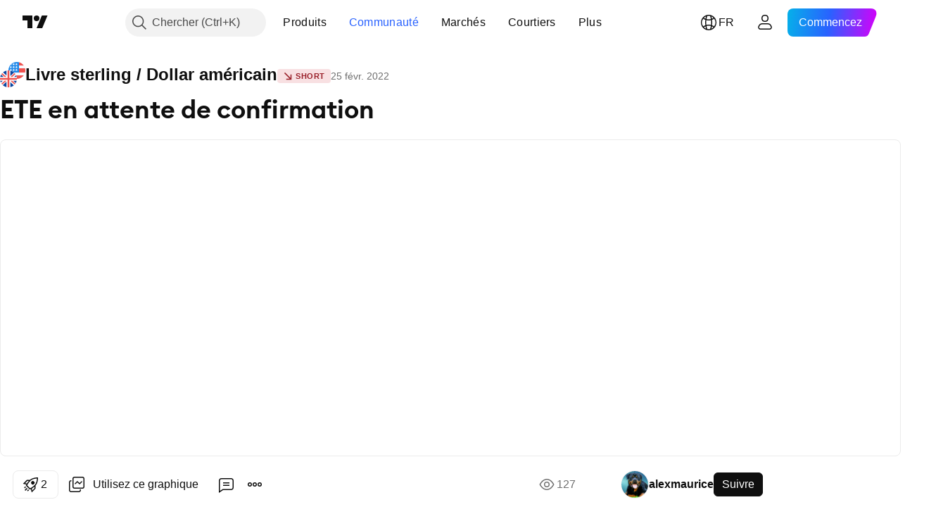

--- FILE ---
content_type: text/html; charset=utf-8
request_url: https://fr.tradingview.com/chart/GBPUSD/ydGVq1DC/
body_size: 90663
content:


<!DOCTYPE html>
<html lang="fr" dir="ltr" class="is-not-authenticated is-not-pro  theme-light"
 data-theme="light">
<head><meta charset="utf-8" />
<meta name="viewport" content="width=device-width, initial-scale=1.0, maximum-scale=1.0, minimum-scale=1.0, user-scalable=no">	<script nonce="vGZjliR3/1Y4zKTlAsZRRg==">window.initData = {};</script><title>ETE en attente de confirmation pour FX:GBPUSD par alexmaurice — TradingView</title>
<!-- { block promo_footer_css_bundle } -->
		<!-- { render_css_bundle('promo_footer') } -->
		<link crossorigin="anonymous" href="https://static.tradingview.com/static/bundles/15992.6ab8fddbbeec572ad16b.css" rel="stylesheet" type="text/css"/>
	<!-- { endblock promo_footer_css_bundle } -->

	<!-- { block personal_css_bundle } -->
		<!-- render_css_bundle('base') -->
		<link crossorigin="anonymous" href="https://static.tradingview.com/static/bundles/7204.bd4a617f902d8e4336d7.css" rel="stylesheet" type="text/css"/>
<link crossorigin="anonymous" href="https://static.tradingview.com/static/bundles/77196.1ee43ed7cda5d814dba7.css" rel="stylesheet" type="text/css"/>
<link crossorigin="anonymous" href="https://static.tradingview.com/static/bundles/12874.2243f526973e835a8777.css" rel="stylesheet" type="text/css"/>
<link crossorigin="anonymous" href="https://static.tradingview.com/static/bundles/20541.ffebbd5b14e162a70fac.css" rel="stylesheet" type="text/css"/>
<link crossorigin="anonymous" href="https://static.tradingview.com/static/bundles/22691.df517de208b59f042c3b.css" rel="stylesheet" type="text/css"/>
<link crossorigin="anonymous" href="https://static.tradingview.com/static/bundles/72834.146c7925be9f43c9c767.css" rel="stylesheet" type="text/css"/>
<link crossorigin="anonymous" href="https://static.tradingview.com/static/bundles/6656.0e277b504c24d73f6420.css" rel="stylesheet" type="text/css"/>
<link crossorigin="anonymous" href="https://static.tradingview.com/static/bundles/97406.a24aa84d5466dfc219e3.css" rel="stylesheet" type="text/css"/>
<link crossorigin="anonymous" href="https://static.tradingview.com/static/bundles/51307.bb4e309d13e8ea654e19.css" rel="stylesheet" type="text/css"/>
<link crossorigin="anonymous" href="https://static.tradingview.com/static/bundles/62560.c8a32e4a427c0c57131c.css" rel="stylesheet" type="text/css"/>
<link crossorigin="anonymous" href="https://static.tradingview.com/static/bundles/28415.e6caff1a47a6c8a0f783.css" rel="stylesheet" type="text/css"/>
<link crossorigin="anonymous" href="https://static.tradingview.com/static/bundles/78820.3dc3168a8005e8c156fe.css" rel="stylesheet" type="text/css"/>
<link crossorigin="anonymous" href="https://static.tradingview.com/static/bundles/30608.1b5e0eb056a8145e2004.css" rel="stylesheet" type="text/css"/>
<link crossorigin="anonymous" href="https://static.tradingview.com/static/bundles/4857.2a0b835c9459f5e8f334.css" rel="stylesheet" type="text/css"/>
<link crossorigin="anonymous" href="https://static.tradingview.com/static/bundles/60733.515b38c2fad56295e0d7.css" rel="stylesheet" type="text/css"/>
<link crossorigin="anonymous" href="https://static.tradingview.com/static/bundles/94584.053cede951b9d64dea44.css" rel="stylesheet" type="text/css"/>
<link crossorigin="anonymous" href="https://static.tradingview.com/static/bundles/52294.8c6373aa92664b86de9e.css" rel="stylesheet" type="text/css"/>
<link crossorigin="anonymous" href="https://static.tradingview.com/static/bundles/56167.a33c76f5549cc7102e61.css" rel="stylesheet" type="text/css"/>
<link crossorigin="anonymous" href="https://static.tradingview.com/static/bundles/72373.cdd20397318c8a54ee02.css" rel="stylesheet" type="text/css"/>
<link crossorigin="anonymous" href="https://static.tradingview.com/static/bundles/68820.b0c44555783cdd4786b8.css" rel="stylesheet" type="text/css"/>
<link crossorigin="anonymous" href="https://static.tradingview.com/static/bundles/39394.1f12e32e6d4c4b83fe10.css" rel="stylesheet" type="text/css"/>
<link crossorigin="anonymous" href="https://static.tradingview.com/static/bundles/28562.e29096bd778450adbd58.css" rel="stylesheet" type="text/css"/>
<link crossorigin="anonymous" href="https://static.tradingview.com/static/bundles/19934.288c07086ff109a1d327.css" rel="stylesheet" type="text/css"/>
<link crossorigin="anonymous" href="https://static.tradingview.com/static/bundles/5911.5f96f6b3c550d3f0da23.css" rel="stylesheet" type="text/css"/>
<link crossorigin="anonymous" href="https://static.tradingview.com/static/bundles/6133.2dae60a90526a493d165.css" rel="stylesheet" type="text/css"/>
<link crossorigin="anonymous" href="https://static.tradingview.com/static/bundles/30331.315c1a91ffa92d55f559.css" rel="stylesheet" type="text/css"/>
<link crossorigin="anonymous" href="https://static.tradingview.com/static/bundles/45207.4c0489c8756499c78a5e.css" rel="stylesheet" type="text/css"/>
<link crossorigin="anonymous" href="https://static.tradingview.com/static/bundles/17644.53a8a16a13c65b9ef1b6.css" rel="stylesheet" type="text/css"/>
<link crossorigin="anonymous" href="https://static.tradingview.com/static/bundles/5347.66e97921f2de4965604d.css" rel="stylesheet" type="text/css"/>
<link crossorigin="anonymous" href="https://static.tradingview.com/static/bundles/90145.8b74b8d86218eec14871.css" rel="stylesheet" type="text/css"/>
<link crossorigin="anonymous" href="https://static.tradingview.com/static/bundles/59334.4a832facb7e57c5e13f3.css" rel="stylesheet" type="text/css"/>
<link crossorigin="anonymous" href="https://static.tradingview.com/static/bundles/91361.140a08c3b11237f684ec.css" rel="stylesheet" type="text/css"/>
<link crossorigin="anonymous" href="https://static.tradingview.com/static/bundles/3691.a607e1947cc1d6442aef.css" rel="stylesheet" type="text/css"/>
<link crossorigin="anonymous" href="https://static.tradingview.com/static/bundles/79248.b085e41549ac76222ff0.css" rel="stylesheet" type="text/css"/>
<link crossorigin="anonymous" href="https://static.tradingview.com/static/bundles/17675.7322b9d581c3bd767a8f.css" rel="stylesheet" type="text/css"/>
	<!-- { endblock personal_css_bundle } -->

	<!-- { block extra_styles } -->
	<link crossorigin="anonymous" href="https://static.tradingview.com/static/bundles/26184.a8e87c60a250a6212b03.css" rel="stylesheet" type="text/css"/>
<link crossorigin="anonymous" href="https://static.tradingview.com/static/bundles/62419.12891bfbb287744d3a89.css" rel="stylesheet" type="text/css"/>
<link crossorigin="anonymous" href="https://static.tradingview.com/static/bundles/32078.4dd8f716b361ea76fac9.css" rel="stylesheet" type="text/css"/>
<link crossorigin="anonymous" href="https://static.tradingview.com/static/bundles/50370.a1a91e4e3b8d4d56af6a.css" rel="stylesheet" type="text/css"/>
<link crossorigin="anonymous" href="https://static.tradingview.com/static/bundles/29903.89b41c884d5213432809.css" rel="stylesheet" type="text/css"/>
<link crossorigin="anonymous" href="https://static.tradingview.com/static/bundles/24840.08865a24cd22e705a127.css" rel="stylesheet" type="text/css"/>
<link crossorigin="anonymous" href="https://static.tradingview.com/static/bundles/61504.303d3d3a2eef8a440230.css" rel="stylesheet" type="text/css"/>
<link crossorigin="anonymous" href="https://static.tradingview.com/static/bundles/84592.9ad3142f13630874398c.css" rel="stylesheet" type="text/css"/>
<link crossorigin="anonymous" href="https://static.tradingview.com/static/bundles/84509.b78aa0f889805782a114.css" rel="stylesheet" type="text/css"/>
<link crossorigin="anonymous" href="https://static.tradingview.com/static/bundles/62156.ce7b2959f31f83034b45.css" rel="stylesheet" type="text/css"/>
<link crossorigin="anonymous" href="https://static.tradingview.com/static/bundles/68650.e664998b1025f8944a19.css" rel="stylesheet" type="text/css"/>
<link crossorigin="anonymous" href="https://static.tradingview.com/static/bundles/86459.a94905aa773ec52c64fa.css" rel="stylesheet" type="text/css"/>
<link crossorigin="anonymous" href="https://static.tradingview.com/static/bundles/58572.dad95b9e4df028f98405.css" rel="stylesheet" type="text/css"/>
<link crossorigin="anonymous" href="https://static.tradingview.com/static/bundles/87828.b5acda22a891bd0b8b78.css" rel="stylesheet" type="text/css"/>
<link crossorigin="anonymous" href="https://static.tradingview.com/static/bundles/81350.86c68c4067216e42a0f1.css" rel="stylesheet" type="text/css"/>
<link crossorigin="anonymous" href="https://static.tradingview.com/static/bundles/27877.826c38517eae6571304f.css" rel="stylesheet" type="text/css"/>
<link crossorigin="anonymous" href="https://static.tradingview.com/static/bundles/56254.a23f3ec5b836024b605b.css" rel="stylesheet" type="text/css"/>
<link crossorigin="anonymous" href="https://static.tradingview.com/static/bundles/18013.0655ac40c6882bf9e438.css" rel="stylesheet" type="text/css"/>
<link crossorigin="anonymous" href="https://static.tradingview.com/static/bundles/88936.d49d6f461c53e70b38bc.css" rel="stylesheet" type="text/css"/>
<link crossorigin="anonymous" href="https://static.tradingview.com/static/bundles/3406.24a50d99637b4e3bf9e7.css" rel="stylesheet" type="text/css"/>
<link crossorigin="anonymous" href="https://static.tradingview.com/static/bundles/54123.b37eaf239cea1a4a4b98.css" rel="stylesheet" type="text/css"/>
<link crossorigin="anonymous" href="https://static.tradingview.com/static/bundles/14544.83eca2c4704f4649b7a3.css" rel="stylesheet" type="text/css"/>
<link crossorigin="anonymous" href="https://static.tradingview.com/static/bundles/31069.c75dd2e4bc4003a8d3c6.css" rel="stylesheet" type="text/css"/>
<link crossorigin="anonymous" href="https://static.tradingview.com/static/bundles/67877.2fb5f6f3eb739c16078d.css" rel="stylesheet" type="text/css"/>
<link crossorigin="anonymous" href="https://static.tradingview.com/static/bundles/50553.3ab347d4bc9cadf8d238.css" rel="stylesheet" type="text/css"/>
<link crossorigin="anonymous" href="https://static.tradingview.com/static/bundles/75070.42c5ad63db6e22dd1780.css" rel="stylesheet" type="text/css"/>
<link crossorigin="anonymous" href="https://static.tradingview.com/static/bundles/85379.e2d0f6189d763981c46b.css" rel="stylesheet" type="text/css"/>
<link crossorigin="anonymous" href="https://static.tradingview.com/static/bundles/62882.bb7416e25ce047652be6.css" rel="stylesheet" type="text/css"/>
<link crossorigin="anonymous" href="https://static.tradingview.com/static/bundles/11285.2ad4e54f72ca1dbe5a12.css" rel="stylesheet" type="text/css"/>
<link crossorigin="anonymous" href="https://static.tradingview.com/static/bundles/14142.fa043cf9d22075746ca7.css" rel="stylesheet" type="text/css"/>
<link crossorigin="anonymous" href="https://static.tradingview.com/static/bundles/70835.249d27fbf7cfdf5dfd83.css" rel="stylesheet" type="text/css"/>
<link crossorigin="anonymous" href="https://static.tradingview.com/static/bundles/92124.5845fa80448b407d32ec.css" rel="stylesheet" type="text/css"/>
<link crossorigin="anonymous" href="https://static.tradingview.com/static/bundles/98703.a2b02fc165a1c32d442e.css" rel="stylesheet" type="text/css"/>
<link crossorigin="anonymous" href="https://static.tradingview.com/static/bundles/65644.82e6d18dc48a569d26eb.css" rel="stylesheet" type="text/css"/>
<link crossorigin="anonymous" href="https://static.tradingview.com/static/bundles/5605.7992e8c447118cda6e67.css" rel="stylesheet" type="text/css"/>
<link crossorigin="anonymous" href="https://static.tradingview.com/static/bundles/57014.5d64ece78149214e8812.css" rel="stylesheet" type="text/css"/>
<link crossorigin="anonymous" href="https://static.tradingview.com/static/bundles/96133.507ceb094fe735b3e439.css" rel="stylesheet" type="text/css"/>
<link crossorigin="anonymous" href="https://static.tradingview.com/static/bundles/85992.24dc3e7280c9494642a6.css" rel="stylesheet" type="text/css"/>
<link crossorigin="anonymous" href="https://static.tradingview.com/static/bundles/52665.005deab1142faaf7462d.css" rel="stylesheet" type="text/css"/>
<link crossorigin="anonymous" href="https://static.tradingview.com/static/bundles/96614.aa36a3e7cbd35864ab1c.css" rel="stylesheet" type="text/css"/>
<link crossorigin="anonymous" href="https://static.tradingview.com/static/bundles/78698.9e07627cdc60a2c13dc3.css" rel="stylesheet" type="text/css"/>
<link crossorigin="anonymous" href="https://static.tradingview.com/static/bundles/96946.664cb7df376aef027378.css" rel="stylesheet" type="text/css"/>
<link crossorigin="anonymous" href="https://static.tradingview.com/static/bundles/94425.e8a11b1164ed8f31863d.css" rel="stylesheet" type="text/css"/>
<link crossorigin="anonymous" href="https://static.tradingview.com/static/bundles/30931.b2e7517523adce965dba.css" rel="stylesheet" type="text/css"/>
<link crossorigin="anonymous" href="https://static.tradingview.com/static/bundles/13619.8ac06c6d6672271c5f68.css" rel="stylesheet" type="text/css"/>
<link crossorigin="anonymous" href="https://static.tradingview.com/static/bundles/12748.199034cf25af72be11eb.css" rel="stylesheet" type="text/css"/>
<link crossorigin="anonymous" href="https://static.tradingview.com/static/bundles/66857.843c3e887cfdf130d542.css" rel="stylesheet" type="text/css"/>
<link crossorigin="anonymous" href="https://static.tradingview.com/static/bundles/18350.e409f558fe163ea9a3de.css" rel="stylesheet" type="text/css"/>
<link crossorigin="anonymous" href="https://static.tradingview.com/static/bundles/92112.db4c9d5652778b489aaa.css" rel="stylesheet" type="text/css"/>
<link crossorigin="anonymous" href="https://static.tradingview.com/static/bundles/68448.f611cd4d950c54a2caec.css" rel="stylesheet" type="text/css"/>
<link crossorigin="anonymous" href="https://static.tradingview.com/static/bundles/24309.848f88391da875ceb2a3.css" rel="stylesheet" type="text/css"/>
<link crossorigin="anonymous" href="https://static.tradingview.com/static/bundles/32388.e2ac42d074266d6f4cc4.css" rel="stylesheet" type="text/css"/>
<link crossorigin="anonymous" href="https://static.tradingview.com/static/bundles/2298.e4906aeeda8c192efa8f.css" rel="stylesheet" type="text/css"/>
<link crossorigin="anonymous" href="https://static.tradingview.com/static/bundles/6811.4ca141638fbeaa002769.css" rel="stylesheet" type="text/css"/>
<link crossorigin="anonymous" href="https://static.tradingview.com/static/bundles/34022.f218afa7d02ef496982b.css" rel="stylesheet" type="text/css"/>
<link crossorigin="anonymous" href="https://static.tradingview.com/static/bundles/9313.ef5d27e92eb3d48dab23.css" rel="stylesheet" type="text/css"/>
<link crossorigin="anonymous" href="https://static.tradingview.com/static/bundles/87844.a89d3d49f869720ebbba.css" rel="stylesheet" type="text/css"/>
<link crossorigin="anonymous" href="https://static.tradingview.com/static/bundles/79780.84d89360ede6a350ded3.css" rel="stylesheet" type="text/css"/>
<link crossorigin="anonymous" href="https://static.tradingview.com/static/bundles/50694.e8c29c22063c80408cca.css" rel="stylesheet" type="text/css"/>
<link crossorigin="anonymous" href="https://static.tradingview.com/static/bundles/22969.c32eeb1152afcd97b12e.css" rel="stylesheet" type="text/css"/>
<link crossorigin="anonymous" href="https://static.tradingview.com/static/bundles/83580.fdc9454547343089f3c6.css" rel="stylesheet" type="text/css"/>
<link crossorigin="anonymous" href="https://static.tradingview.com/static/bundles/20789.ab5c2b3cb921527e4170.css" rel="stylesheet" type="text/css"/>
<link crossorigin="anonymous" href="https://static.tradingview.com/static/bundles/29592.6154c4943032cbc1f19b.css" rel="stylesheet" type="text/css"/>
<link crossorigin="anonymous" href="https://static.tradingview.com/static/bundles/31916.57160ac113283e720311.css" rel="stylesheet" type="text/css"/>
<link crossorigin="anonymous" href="https://static.tradingview.com/static/bundles/55174.dc96c4d047ce06b033ba.css" rel="stylesheet" type="text/css"/>
<link crossorigin="anonymous" href="https://static.tradingview.com/static/bundles/5969.21c839e51d9fe09bc1ad.css" rel="stylesheet" type="text/css"/>
<link crossorigin="anonymous" href="https://static.tradingview.com/static/bundles/26149.58e3d28c4207f0232d45.css" rel="stylesheet" type="text/css"/>
<link crossorigin="anonymous" href="https://static.tradingview.com/static/bundles/83332.323d337a96ea2d0d1f5b.css" rel="stylesheet" type="text/css"/>
<link crossorigin="anonymous" href="https://static.tradingview.com/static/bundles/5769.b3335017ad0d222109e8.css" rel="stylesheet" type="text/css"/>
<link crossorigin="anonymous" href="https://static.tradingview.com/static/bundles/49022.455c0a58d3762d16e782.css" rel="stylesheet" type="text/css"/>
<link crossorigin="anonymous" href="https://static.tradingview.com/static/bundles/38582.2b62a108282b3e90d95c.css" rel="stylesheet" type="text/css"/>
<link crossorigin="anonymous" href="https://static.tradingview.com/static/bundles/15001.aa02a2d96f821d501dba.css" rel="stylesheet" type="text/css"/>
<link crossorigin="anonymous" href="https://static.tradingview.com/static/bundles/75432.cee64bd18eb72dd37b3d.css" rel="stylesheet" type="text/css"/>
<link crossorigin="anonymous" href="https://static.tradingview.com/static/bundles/43165.f500e435f461fabe05f6.css" rel="stylesheet" type="text/css"/>
<link crossorigin="anonymous" href="https://static.tradingview.com/static/bundles/70571.51824f94f04f357f27ed.css" rel="stylesheet" type="text/css"/>
<link crossorigin="anonymous" href="https://static.tradingview.com/static/bundles/6695.1ea7d74fa789f5e3b9c4.css" rel="stylesheet" type="text/css"/>
<link crossorigin="anonymous" href="https://static.tradingview.com/static/bundles/42734.28212819357e05bc15ab.css" rel="stylesheet" type="text/css"/>
<link crossorigin="anonymous" href="https://static.tradingview.com/static/bundles/97915.5b2ef44e883aedf9ee07.css" rel="stylesheet" type="text/css"/>
<link crossorigin="anonymous" href="https://static.tradingview.com/static/bundles/35229.f7d16c2e8bbca89e1d2b.css" rel="stylesheet" type="text/css"/>
<link crossorigin="anonymous" href="https://static.tradingview.com/static/bundles/49468.bd38a05bcbe9f63005d5.css" rel="stylesheet" type="text/css"/>
<link crossorigin="anonymous" href="https://static.tradingview.com/static/bundles/16543.7bcb96fa677df6654c99.css" rel="stylesheet" type="text/css"/>
<link crossorigin="anonymous" href="https://static.tradingview.com/static/bundles/78076.434b6268f44aba75e190.css" rel="stylesheet" type="text/css"/>
<link crossorigin="anonymous" href="https://static.tradingview.com/static/bundles/68844.662507d10a58f51f962f.css" rel="stylesheet" type="text/css"/>
<link crossorigin="anonymous" href="https://static.tradingview.com/static/bundles/78806.af4707505f695c7b7e7e.css" rel="stylesheet" type="text/css"/>
<link crossorigin="anonymous" href="https://static.tradingview.com/static/bundles/67957.26bd3f4dca9113e5bd92.css" rel="stylesheet" type="text/css"/>
<link crossorigin="anonymous" href="https://static.tradingview.com/static/bundles/95626.0b382ed55589e98e3418.css" rel="preload" as="style"/>
<link crossorigin="anonymous" href="https://static.tradingview.com/static/bundles/4876.8876d8fb744d67484f1f.css" rel="preload" as="style"/>
<link crossorigin="anonymous" href="https://static.tradingview.com/static/bundles/79185.94b15842cd307f061854.css" rel="preload" as="style"/>
<link crossorigin="anonymous" href="https://static.tradingview.com/static/bundles/49822.f499cfafbc0a791ec49e.css" rel="preload" as="style"/>
	<!-- { endblock extra_styles } --><script nonce="vGZjliR3/1Y4zKTlAsZRRg==">
	window.locale = 'fr';
	window.language = 'fr';
</script>
	<!-- { block promo_footer_js_bundle } -->
		<!-- { render_js_bundle('promo_footer') } -->
		<link crossorigin="anonymous" href="https://static.tradingview.com/static/bundles/fr.4786.a618592c61ccf653aaab.js" rel="preload" as="script"/>
<link crossorigin="anonymous" href="https://static.tradingview.com/static/bundles/25096.8041f8d54d0af06b1dc2.js" rel="preload" as="script"/>
<link crossorigin="anonymous" href="https://static.tradingview.com/static/bundles/promo_footer.ad4cc06e168361f60581.js" rel="preload" as="script"/><script crossorigin="anonymous" src="https://static.tradingview.com/static/bundles/fr.4786.a618592c61ccf653aaab.js" defer></script>
<script crossorigin="anonymous" src="https://static.tradingview.com/static/bundles/25096.8041f8d54d0af06b1dc2.js" defer></script>
<script crossorigin="anonymous" src="https://static.tradingview.com/static/bundles/promo_footer.ad4cc06e168361f60581.js" defer></script>
	<!-- { endblock promo_footer_js_bundle } -->

	<!-- { block personal_js_bundle } -->
		<!-- render_js_bundle('base') -->
		<link crossorigin="anonymous" href="https://static.tradingview.com/static/bundles/runtime.6cb9cd32756921447a57.js" rel="preload" as="script"/>
<link crossorigin="anonymous" href="https://static.tradingview.com/static/bundles/fr.68425.199a143bb5872cb2bab2.js" rel="preload" as="script"/>
<link crossorigin="anonymous" href="https://static.tradingview.com/static/bundles/32227.d826c45d2d27f2ff4314.js" rel="preload" as="script"/>
<link crossorigin="anonymous" href="https://static.tradingview.com/static/bundles/77507.fb006c0c7a02051cf5cd.js" rel="preload" as="script"/>
<link crossorigin="anonymous" href="https://static.tradingview.com/static/bundles/22665.48cd37ebd902e7c711e1.js" rel="preload" as="script"/>
<link crossorigin="anonymous" href="https://static.tradingview.com/static/bundles/12886.7be7542f140baf734d79.js" rel="preload" as="script"/>
<link crossorigin="anonymous" href="https://static.tradingview.com/static/bundles/22023.035d84389dc598280aca.js" rel="preload" as="script"/>
<link crossorigin="anonymous" href="https://static.tradingview.com/static/bundles/2373.7f1c5f402e07b6f9d0b4.js" rel="preload" as="script"/>
<link crossorigin="anonymous" href="https://static.tradingview.com/static/bundles/62134.57ec9cb3f1548c6e710a.js" rel="preload" as="script"/>
<link crossorigin="anonymous" href="https://static.tradingview.com/static/bundles/8875.0da40c2dfdf4c802056a.js" rel="preload" as="script"/>
<link crossorigin="anonymous" href="https://static.tradingview.com/static/bundles/68134.1a849122bb45cbd1c259.js" rel="preload" as="script"/>
<link crossorigin="anonymous" href="https://static.tradingview.com/static/bundles/93243.d16dcf8fc50e14d67819.js" rel="preload" as="script"/>
<link crossorigin="anonymous" href="https://static.tradingview.com/static/bundles/42118.f7b52802db736ccb9e43.js" rel="preload" as="script"/>
<link crossorigin="anonymous" href="https://static.tradingview.com/static/bundles/32378.b87f7c1aed020f9c3427.js" rel="preload" as="script"/>
<link crossorigin="anonymous" href="https://static.tradingview.com/static/bundles/72378.3b3a6479c619d9dc301d.js" rel="preload" as="script"/>
<link crossorigin="anonymous" href="https://static.tradingview.com/static/bundles/23298.0b1a2a8df7ae6c4f9aff.js" rel="preload" as="script"/>
<link crossorigin="anonymous" href="https://static.tradingview.com/static/bundles/91834.0ccf53f0cd3ea6b81325.js" rel="preload" as="script"/>
<link crossorigin="anonymous" href="https://static.tradingview.com/static/bundles/89095.3ab48a479af4fb14ac29.js" rel="preload" as="script"/>
<link crossorigin="anonymous" href="https://static.tradingview.com/static/bundles/70241.c2151fc4512ad7ff434e.js" rel="preload" as="script"/>
<link crossorigin="anonymous" href="https://static.tradingview.com/static/bundles/base.c4018f69bc63b81fcfad.js" rel="preload" as="script"/><script crossorigin="anonymous" src="https://static.tradingview.com/static/bundles/runtime.6cb9cd32756921447a57.js" defer></script>
<script crossorigin="anonymous" src="https://static.tradingview.com/static/bundles/fr.68425.199a143bb5872cb2bab2.js" defer></script>
<script crossorigin="anonymous" src="https://static.tradingview.com/static/bundles/32227.d826c45d2d27f2ff4314.js" defer></script>
<script crossorigin="anonymous" src="https://static.tradingview.com/static/bundles/77507.fb006c0c7a02051cf5cd.js" defer></script>
<script crossorigin="anonymous" src="https://static.tradingview.com/static/bundles/22665.48cd37ebd902e7c711e1.js" defer></script>
<script crossorigin="anonymous" src="https://static.tradingview.com/static/bundles/12886.7be7542f140baf734d79.js" defer></script>
<script crossorigin="anonymous" src="https://static.tradingview.com/static/bundles/22023.035d84389dc598280aca.js" defer></script>
<script crossorigin="anonymous" src="https://static.tradingview.com/static/bundles/2373.7f1c5f402e07b6f9d0b4.js" defer></script>
<script crossorigin="anonymous" src="https://static.tradingview.com/static/bundles/62134.57ec9cb3f1548c6e710a.js" defer></script>
<script crossorigin="anonymous" src="https://static.tradingview.com/static/bundles/8875.0da40c2dfdf4c802056a.js" defer></script>
<script crossorigin="anonymous" src="https://static.tradingview.com/static/bundles/68134.1a849122bb45cbd1c259.js" defer></script>
<script crossorigin="anonymous" src="https://static.tradingview.com/static/bundles/93243.d16dcf8fc50e14d67819.js" defer></script>
<script crossorigin="anonymous" src="https://static.tradingview.com/static/bundles/42118.f7b52802db736ccb9e43.js" defer></script>
<script crossorigin="anonymous" src="https://static.tradingview.com/static/bundles/32378.b87f7c1aed020f9c3427.js" defer></script>
<script crossorigin="anonymous" src="https://static.tradingview.com/static/bundles/72378.3b3a6479c619d9dc301d.js" defer></script>
<script crossorigin="anonymous" src="https://static.tradingview.com/static/bundles/23298.0b1a2a8df7ae6c4f9aff.js" defer></script>
<script crossorigin="anonymous" src="https://static.tradingview.com/static/bundles/91834.0ccf53f0cd3ea6b81325.js" defer></script>
<script crossorigin="anonymous" src="https://static.tradingview.com/static/bundles/89095.3ab48a479af4fb14ac29.js" defer></script>
<script crossorigin="anonymous" src="https://static.tradingview.com/static/bundles/70241.c2151fc4512ad7ff434e.js" defer></script>
<script crossorigin="anonymous" src="https://static.tradingview.com/static/bundles/base.c4018f69bc63b81fcfad.js" defer></script>
	<!-- { endblock personal_js_bundle } -->

	<!-- { block additional_js_bundle } -->
	<!-- { endblock additional_js_bundle } -->	<script nonce="vGZjliR3/1Y4zKTlAsZRRg==">
		window.initData = window.initData || {};
		window.initData.theme = "light";
			(()=>{"use strict";const t=/(?:^|;)\s*theme=(dark|light)(?:;|$)|$/.exec(document.cookie)[1];t&&(document.documentElement.classList.toggle("theme-dark","dark"===t),document.documentElement.classList.toggle("theme-light","light"===t),document.documentElement.dataset.theme=t,window.initData=window.initData||{},window.initData.theme=t)})();
	</script>
	<script nonce="vGZjliR3/1Y4zKTlAsZRRg==">
		(()=>{"use strict";"undefined"!=typeof window&&"undefined"!=typeof navigator&&/mac/i.test(navigator.platform)&&document.documentElement.classList.add("mac_os_system")})();
	</script>

	<script nonce="vGZjliR3/1Y4zKTlAsZRRg==">var environment = "battle";
		window.WS_HOST_PING_REQUIRED = true;
		window.BUILD_TIME = "2026-01-26T12:11:15";
		window.WEBSOCKET_HOST = "data.tradingview.com";
		window.WEBSOCKET_PRO_HOST = "prodata.tradingview.com";
		window.WEBSOCKET_HOST_FOR_DEEP_BACKTESTING = "history-data.tradingview.com";
		window.WIDGET_HOST = "https://www.tradingview-widget.com";
		window.TradingView = window.TradingView || {};
	</script>

	<link rel="conversions-config" href="https://s3.tradingview.com/conversions_fr.json">
	<link rel="metrics-config" href="https://scanner-backend.tradingview.com/enum/ordered?id=metrics_full_name,metrics&lang=fr&label-product=ytm-metrics-plan.json" crossorigin>

	<script nonce="vGZjliR3/1Y4zKTlAsZRRg==">
		(()=>{"use strict";function e(e,t=!1){const{searchParams:n}=new URL(String(location));let s="true"===n.get("mobileapp_new"),o="true"===n.get("mobileapp");if(!t){const e=function(e){const t=e+"=",n=document.cookie.split(";");for(let e=0;e<n.length;e++){let s=n[e];for(;" "===s.charAt(0);)s=s.substring(1,s.length);if(0===s.indexOf(t))return s.substring(t.length,s.length)}return null}("tv_app")||"";s||=["android","android_nps"].includes(e),o||="ios"===e}return!("new"!==e&&"any"!==e||!s)||!("new"===e||!o)}const t="undefined"!=typeof window&&"undefined"!=typeof navigator,n=t&&"ontouchstart"in window,s=(t&&n&&window,t&&(n||navigator.maxTouchPoints),t&&window.chrome&&window.chrome.runtime,t&&window.navigator.userAgent.toLowerCase().indexOf("firefox"),t&&/\sEdge\/\d\d\b/.test(navigator.userAgent),t&&Boolean(navigator.vendor)&&navigator.vendor.indexOf("Apple")>-1&&-1===navigator.userAgent.indexOf("CriOS")&&navigator.userAgent.indexOf("FxiOS"),t&&/mac/i.test(navigator.platform),t&&/Win32|Win64/i.test(navigator.platform),t&&/Linux/i.test(navigator.platform),t&&/Android/i.test(navigator.userAgent)),o=t&&/BlackBerry/i.test(navigator.userAgent),i=t&&/iPhone|iPad|iPod/.test(navigator.platform),c=t&&/Opera Mini/i.test(navigator.userAgent),r=t&&("MacIntel"===navigator.platform&&navigator.maxTouchPoints>1||/iPad/.test(navigator.platform)),a=s||o||i||c,h=window.TradingView=window.TradingView||{};const _={Android:()=>s,BlackBerry:()=>o,iOS:()=>i,Opera:()=>c,isIPad:()=>r,any:()=>a};h.isMobile=_;const l=new Map;function d(){const e=window.location.pathname,t=window.location.host,n=`${t}${e}`;return l.has(n)||l.set(n,function(e,t){const n=["^widget-docs"];for(const e of n)if(new RegExp(e).test(t))return!0;const s=["^widgetembed/?$","^cmewidgetembed/?$","^([0-9a-zA-Z-]+)/widgetembed/?$","^([0-9a-zA-Z-]+)/widgetstatic/?$","^([0-9a-zA-Z-]+)?/?mediumwidgetembed/?$","^twitter-chart/?$","^telegram/chart/?$","^embed/([0-9a-zA-Z]{8})/?$","^widgetpopup/?$","^extension/?$","^idea-popup/?$","^hotlistswidgetembed/?$","^([0-9a-zA-Z-]+)/hotlistswidgetembed/?$","^marketoverviewwidgetembed/?$","^([0-9a-zA-Z-]+)/marketoverviewwidgetembed/?$","^eventswidgetembed/?$","^tickerswidgetembed/?$","^forexcrossrateswidgetembed/?$","^forexheatmapwidgetembed/?$","^marketquoteswidgetembed/?$","^screenerwidget/?$","^cryptomktscreenerwidget/?$","^([0-9a-zA-Z-]+)/cryptomktscreenerwidget/?$","^([0-9a-zA-Z-]+)/marketquoteswidgetembed/?$","^technical-analysis-widget-embed/$","^singlequotewidgetembed/?$","^([0-9a-zA-Z-]+)/singlequotewidgetembed/?$","^embed-widget/([0-9a-zA-Z-]+)/(([0-9a-zA-Z-]+)/)?$","^widget-docs/([0-9a-zA-Z-]+)/([0-9a-zA-Z-/]+)?$"],o=e.replace(/^\//,"");let i;for(let e=s.length-1;e>=0;e--)if(i=new RegExp(s[e]),i.test(o))return!0;return!1}(e,t)),l.get(n)??!1}h.onWidget=d;const g=()=>{},u="~m~";class m{constructor(e,t={}){this.sessionid=null,this.connected=!1,this._timeout=null,this._base=e,this._options={timeout:t.timeout||2e4,connectionType:t.connectionType}}connect(){this._socket=new WebSocket(this._prepareUrl()),this._socket.onmessage=e=>{
if("string"!=typeof e.data)throw new TypeError(`The WebSocket message should be a string. Recieved ${Object.prototype.toString.call(e.data)}`);this._onData(e.data)},this._socket.onclose=this._onClose.bind(this),this._socket.onerror=this._onError.bind(this)}send(e){this._socket&&this._socket.send(this._encode(e))}disconnect(){this._clearIdleTimeout(),this._socket&&(this._socket.onmessage=g,this._socket.onclose=g,this._socket.onerror=g,this._socket.close())}_clearIdleTimeout(){null!==this._timeout&&(clearTimeout(this._timeout),this._timeout=null)}_encode(e){let t,n="";const s=Array.isArray(e)?e:[e],o=s.length;for(let e=0;e<o;e++)t=null===s[e]||void 0===s[e]?"":m._stringify(s[e]),n+=u+t.length+u+t;return n}_decode(e){const t=[];let n,s;do{if(e.substring(0,3)!==u)return t;n="",s="";const o=(e=e.substring(3)).length;for(let t=0;t<o;t++){if(s=Number(e.substring(t,t+1)),Number(e.substring(t,t+1))!==s){e=e.substring(n.length+3),n=Number(n);break}n+=s}t.push(e.substring(0,n)),e=e.substring(n)}while(""!==e);return t}_onData(e){this._setTimeout();const t=this._decode(e),n=t.length;for(let e=0;e<n;e++)this._onMessage(t[e])}_setTimeout(){this._clearIdleTimeout(),this._timeout=setTimeout(this._onTimeout.bind(this),this._options.timeout)}_onTimeout(){this.disconnect(),this._onDisconnect({code:4e3,reason:"socket.io timeout",wasClean:!1})}_onMessage(e){this.sessionid?this._checkIfHeartbeat(e)?this._onHeartbeat(e.slice(3)):this._checkIfJson(e)?this._base.onMessage(JSON.parse(e.slice(3))):this._base.onMessage(e):(this.sessionid=e,this._onConnect())}_checkIfHeartbeat(e){return this._checkMessageType(e,"h")}_checkIfJson(e){return this._checkMessageType(e,"j")}_checkMessageType(e,t){return e.substring(0,3)==="~"+t+"~"}_onHeartbeat(e){this.send("~h~"+e)}_onConnect(){this.connected=!0,this._base.onConnect()}_onDisconnect(e){this._clear(),this._base.onDisconnect(e),this.sessionid=null}_clear(){this.connected=!1}_prepareUrl(){const t=w(this._base.host);if(t.pathname+="socket.io/websocket",t.protocol="wss:",t.searchParams.append("from",window.location.pathname.slice(1,50)),t.searchParams.append("date",window.BUILD_TIME||""),e("any")&&t.searchParams.append("client","mobile"),this._options.connectionType&&t.searchParams.append("type",this._options.connectionType),window.WEBSOCKET_PARAMS_ANALYTICS){const{ws_page_uri:e,ws_ancestor_origin:n}=window.WEBSOCKET_PARAMS_ANALYTICS;e&&t.searchParams.append("page-uri",e),n&&t.searchParams.append("ancestor-origin",n)}const n=window.location.search.includes("widget_token")||window.location.hash.includes("widget_token");return d()||n||t.searchParams.append("auth","sessionid"),t.href}_onClose(e){this._clearIdleTimeout(),this._onDisconnect(e)}_onError(e){this._clearIdleTimeout(),this._clear(),this._base.emit("error",[e]),this.sessionid=null}static _stringify(e){return"[object Object]"===Object.prototype.toString.call(e)?"~j~"+JSON.stringify(e):String(e)}}class p{constructor(e,t){this.host=e,this._connecting=!1,this._events={},this.transport=this._getTransport(t)}isConnected(){
return!!this.transport&&this.transport.connected}isConnecting(){return this._connecting}connect(){this.isConnected()||(this._connecting&&this.disconnect(),this._connecting=!0,this.transport.connect())}send(e){this.transport&&this.transport.connected&&this.transport.send(e)}disconnect(){this.transport&&this.transport.disconnect()}on(e,t){e in this._events||(this._events[e]=[]),this._events[e].push(t)}offAll(){this._events={}}onMessage(e){this.emit("message",[e])}emit(e,t=[]){if(e in this._events){const n=this._events[e].concat(),s=n.length;for(let e=0;e<s;e++)n[e].apply(this,t)}}onConnect(){this.clear(),this.emit("connect")}onDisconnect(e){this.emit("disconnect",[e])}clear(){this._connecting=!1}_getTransport(e){return new m(this,e)}}function w(e){const t=-1!==e.indexOf("/")?new URL(e):new URL("wss://"+e);if("wss:"!==t.protocol&&"https:"!==t.protocol)throw new Error("Invalid websocket base "+e);return t.pathname.endsWith("/")||(t.pathname+="/"),t.search="",t.username="",t.password="",t}const k="undefined"!=typeof window&&Number(window.TELEMETRY_WS_ERROR_LOGS_THRESHOLD)||0;class f{constructor(e,t={}){this._queueStack=[],this._logsQueue=[],this._telemetryObjectsQueue=[],this._reconnectCount=0,this._redirectCount=0,this._errorsCount=0,this._errorsInfoSent=!1,this._connectionStart=null,this._connectionEstablished=null,this._reconnectTimeout=null,this._onlineCancellationToken=null,this._isConnectionForbidden=!1,this._initialHost=t.initialHost||null,this._suggestedHost=e,this._proHost=t.proHost,this._reconnectHost=t.reconnectHost,this._noReconnectAfterTimeout=!0===t.noReconnectAfterTimeout,this._dataRequestTimeout=t.dataRequestTimeout,this._connectionType=t.connectionType,this._doConnect(),t.pingRequired&&-1===window.location.search.indexOf("noping")&&this._startPing()}connect(){this._tryConnect()}resetCounters(){this._reconnectCount=0,this._redirectCount=0}setLogger(e,t){this._logger=e,this._getLogHistory=t,this._flushLogs()}setTelemetry(e){this._telemetry=e,this._telemetry.reportSent.subscribe(this,this._onTelemetrySent),this._flushTelemetry()}onReconnect(e){this._onReconnect=e}isConnected(){return!!this._socket&&this._socket.isConnected()}isConnecting(){return!!this._socket&&this._socket.isConnecting()}on(e,t){return!!this._socket&&("connect"===e&&this._socket.isConnected()?t():"disconnect"===e?this._disconnectCallbacks.push(t):this._socket.on(e,t),!0)}getSessionId(){return this._socket&&this._socket.transport?this._socket.transport.sessionid:null}send(e){return this.isConnected()?(this._socket.send(e),!0):(this._queueMessage(e),!1)}getConnectionEstablished(){return this._connectionEstablished}getHost(){const e=this._tryGetProHost();return null!==e?e:this._reconnectHost&&this._reconnectCount>3?this._reconnectHost:this._suggestedHost}getReconnectCount(){return this._reconnectCount}getRedirectCount(){return this._redirectCount}getConnectionStart(){return this._connectionStart}disconnect(){this._clearReconnectTimeout(),(this.isConnected()||this.isConnecting())&&(this._propagateDisconnect(),this._disconnectCallbacks=[],
this._closeSocket())}forbidConnection(){this._isConnectionForbidden=!0,this.disconnect()}allowConnection(){this._isConnectionForbidden=!1,this.connect()}isMaxRedirects(){return this._redirectCount>=20}isMaxReconnects(){return this._reconnectCount>=20}getPingInfo(){return this._pingInfo||null}_tryGetProHost(){return window.TradingView&&window.TradingView.onChartPage&&"battle"===window.environment&&!this._redirectCount&&-1===window.location.href.indexOf("ws_host")?this._initialHost?this._initialHost:void 0!==window.user&&window.user.pro_plan?this._proHost||this._suggestedHost:null:null}_queueMessage(e){0===this._queueStack.length&&this._logMessage(0,"Socket is not connected. Queued a message"),this._queueStack.push(e)}_processMessageQueue(){0!==this._queueStack.length&&(this._logMessage(0,"Processing queued messages"),this._queueStack.forEach(this.send.bind(this)),this._logMessage(0,"Processed "+this._queueStack.length+" messages"),this._queueStack=[])}_onDisconnect(e){this._noReconnectAfterTimeout||null!==this._reconnectTimeout||(this._reconnectTimeout=setTimeout(this._tryReconnect.bind(this),5e3)),this._clearOnlineCancellationToken();let t="disconnect session:"+this.getSessionId();e&&(t+=", code:"+e.code+", reason:"+e.reason,1005===e.code&&this._sendTelemetry("websocket_code_1005")),this._logMessage(0,t),this._propagateDisconnect(e),this._closeSocket(),this._queueStack=[]}_closeSocket(){null!==this._socket&&(this._socket.offAll(),this._socket.disconnect(),this._socket=null)}_logMessage(e,t){const n={method:e,message:t};this._logger?this._flushLogMessage(n):(n.message=`[${(new Date).toISOString()}] ${n.message}`,this._logsQueue.push(n))}_flushLogMessage(e){switch(e.method){case 2:this._logger.logDebug(e.message);break;case 3:this._logger.logError(e.message);break;case 0:this._logger.logInfo(e.message);break;case 1:this._logger.logNormal(e.message)}}_flushLogs(){this._flushLogMessage({method:1,message:"messages from queue. Start."}),this._logsQueue.forEach((e=>{this._flushLogMessage(e)})),this._flushLogMessage({method:1,message:"messages from queue. End."}),this._logsQueue=[]}_sendTelemetry(e,t){const n={event:e,params:t};this._telemetry?this._flushTelemetryObject(n):this._telemetryObjectsQueue.push(n)}_flushTelemetryObject(e){this._telemetry.sendChartReport(e.event,e.params,!1)}_flushTelemetry(){this._telemetryObjectsQueue.forEach((e=>{this._flushTelemetryObject(e)})),this._telemetryObjectsQueue=[]}_doConnect(){this._socket&&(this._socket.isConnected()||this._socket.isConnecting())||(this._clearOnlineCancellationToken(),this._host=this.getHost(),this._socket=new p(this._host,{timeout:this._dataRequestTimeout,connectionType:this._connectionType}),this._logMessage(0,"Connecting to "+this._host),this._bindEvents(),this._disconnectCallbacks=[],this._connectionStart=performance.now(),this._connectionEstablished=null,this._socket.connect(),performance.mark("SWSC",{detail:"Start WebSocket connection"}),this._socket.on("connect",(()=>{performance.mark("EWSC",{detail:"End WebSocket connection"}),
performance.measure("WebSocket connection delay","SWSC","EWSC")})))}_propagateDisconnect(e){const t=this._disconnectCallbacks.length;for(let n=0;n<t;n++)this._disconnectCallbacks[n](e||{})}_bindEvents(){this._socket&&(this._socket.on("connect",(()=>{const e=this.getSessionId();if("string"==typeof e){const t=JSON.parse(e);if(t.redirect)return this._redirectCount+=1,this._suggestedHost=t.redirect,this.isMaxRedirects()&&this._sendTelemetry("redirect_bailout"),void this._redirect()}this._connectionEstablished=performance.now(),this._processMessageQueue(),this._logMessage(0,"connect session:"+e)})),this._socket.on("disconnect",this._onDisconnect.bind(this)),this._socket.on("close",this._onDisconnect.bind(this)),this._socket.on("error",(e=>{this._logMessage(0,new Date+" session:"+this.getSessionId()+" websocket error:"+JSON.stringify(e)),this._sendTelemetry("websocket_error"),this._errorsCount++,!this._errorsInfoSent&&this._errorsCount>=k&&(void 0!==this._lastConnectCallStack&&(this._sendTelemetry("websocket_error_connect_stack",{text:this._lastConnectCallStack}),delete this._lastConnectCallStack),void 0!==this._getLogHistory&&this._sendTelemetry("websocket_error_log",{text:this._getLogHistory(50).join("\n")}),this._errorsInfoSent=!0)})))}_redirect(){this.disconnect(),this._reconnectWhenOnline()}_tryReconnect(){this._tryConnect()&&(this._reconnectCount+=1)}_tryConnect(){return!this._isConnectionForbidden&&(this._clearReconnectTimeout(),this._lastConnectCallStack=new Error(`WebSocket connect stack. Is connected: ${this.isConnected()}.`).stack||"",!this.isConnected()&&(this.disconnect(),this._reconnectWhenOnline(),!0))}_clearOnlineCancellationToken(){this._onlineCancellationToken&&(this._onlineCancellationToken(),this._onlineCancellationToken=null)}_clearReconnectTimeout(){null!==this._reconnectTimeout&&(clearTimeout(this._reconnectTimeout),this._reconnectTimeout=null)}_reconnectWhenOnline(){if(navigator.onLine)return this._logMessage(0,"Network status: online - trying to connect"),this._doConnect(),void(this._onReconnect&&this._onReconnect());this._logMessage(0,"Network status: offline - wait until online"),this._onlineCancellationToken=function(e){let t=e;const n=()=>{window.removeEventListener("online",n),t&&t()};return window.addEventListener("online",n),()=>{t=null}}((()=>{this._logMessage(0,"Network status changed to online - trying to connect"),this._doConnect(),this._onReconnect&&this._onReconnect()}))}_onTelemetrySent(e){"websocket_error"in e&&(this._errorsCount=0,this._errorsInfoSent=!1)}_startPing(){if(this._pingIntervalId)return;const e=w(this.getHost());e.pathname+="ping",e.protocol="https:";let t=0,n=0;const s=e=>{this._pingInfo=this._pingInfo||{max:0,min:1/0,avg:0};const s=(new Date).getTime()-e;s>this._pingInfo.max&&(this._pingInfo.max=s),s<this._pingInfo.min&&(this._pingInfo.min=s),t+=s,n++,this._pingInfo.avg=t/n,n>=10&&this._pingIntervalId&&(clearInterval(this._pingIntervalId),delete this._pingIntervalId)};this._pingIntervalId=setInterval((()=>{const t=(new Date).getTime(),n=new XMLHttpRequest
;n.open("GET",e,!0),n.send(),n.onreadystatechange=()=>{n.readyState===XMLHttpRequest.DONE&&200===n.status&&s(t)}}),1e4)}}window.WSBackendConnection=new f(window.WEBSOCKET_HOST,{pingRequired:window.WS_HOST_PING_REQUIRED,proHost:window.WEBSOCKET_PRO_HOST,reconnectHost:window.WEBSOCKET_HOST_FOR_RECONNECT,initialHost:window.WEBSOCKET_INITIAL_HOST,connectionType:window.WEBSOCKET_CONNECTION_TYPE}),window.WSBackendConnectionCtor=f})();
	</script>


	<script nonce="vGZjliR3/1Y4zKTlAsZRRg==">var is_authenticated = false;
		var user = {"username":"Guest","following":"0","followers":"0","ignore_list":[],"available_offers":{}};
		window.initData.priceAlertsFacadeClientUrl = "https://pricealerts.tradingview.com";
		window.initData.currentLocaleInfo = {"language":"fr","language_name":"Français","flag":"fr","geoip_code":"fr","iso":"fr","iso_639_3":"fra","global_name":"French","is_in_european_union":true};
		window.initData.offerButtonInfo = {"class_name":"tv-header__offer-button-container--trial-join","title":"Commencez","href":"/pricing/?source=header_go_pro_button&feature=start_free_trial","subtitle":null,"expiration":null,"color":"gradient","stretch":false};
		window.initData.settings = {'S3_LOGO_SERVICE_BASE_URL': 'https://s3-symbol-logo.tradingview.com/', 'S3_NEWS_IMAGE_SERVICE_BASE_URL': 'https://s3.tradingview.com/news/', 'WEBPACK_STATIC_PATH': 'https://static.tradingview.com/static/bundles/', 'TRADING_URL': 'https://papertrading.tradingview.com', 'CRUD_STORAGE_URL': 'https://crud-storage.tradingview.com'};
		window.countryCode = "US";


			window.__initialEnabledFeaturesets =
				(window.__initialEnabledFeaturesets || []).concat(
					['tv_production'].concat(
						window.ClientCustomConfiguration && window.ClientCustomConfiguration.getEnabledFeatureSet
							? JSON.parse(window.ClientCustomConfiguration.getEnabledFeatureSet())
							: []
					)
				);

			if (window.ClientCustomConfiguration && window.ClientCustomConfiguration.getDisabledFeatureSet) {
				window.__initialDisabledFeaturesets = JSON.parse(window.ClientCustomConfiguration.getDisabledFeatureSet());
			}



			var lastGlobalNotificationIds = [1015068,1015046,1015036,1015030,1015019,1015000,1014983,1014961,1014944,1014924,1014907];

		var shopConf = {
			offers: [],
		};

		var featureToggleState = {"black_friday_popup":1.0,"black_friday_mainpage":1.0,"black_friday_extend_limitation":1.0,"chart_autosave_5min":1.0,"chart_autosave_30min":1.0,"chart_save_metainfo_separately":1.0,"performance_test_mode":1.0,"ticks_replay":1.0,"chart_storage_hibernation_delay_60min":1.0,"log_replay_to_persistent_logger":1.0,"enable_select_date_replay_mobile":1.0,"support_persistent_logs":1.0,"seasonals_table":1.0,"ytm_on_chart":1.0,"enable_step_by_step_hints_for_drawings":1.0,"enable_new_indicators_templates_view":1.0,"allow_brackets_profit_loss":1.0,"enable_traded_context_linking":1.0,"order_context_validation_in_instant_mode":1.0,"internal_fullscreen_api":1.0,"alerts-presets":1.0,"alerts-watchlist-allow-in-multicondions":1.0,"alerts-disable-fires-read-from-toast":1.0,"alerts-editor-fire-rate-setting":1.0,"enable_symbol_change_restriction_on_widgets":1.0,"enable_asx_symbol_restriction":1.0,"symphony_allow_non_partitioned_cookie_on_old_symphony":1.0,"symphony_notification_badges":1.0,"symphony_use_adk_for_upgrade_request":1.0,"telegram_mini_app_reduce_snapshot_quality":1.0,"news_enable_filtering_by_user":1.0,"timeout_django_db":0.15,"timeout_django_usersettings_db":0.15,"timeout_django_charts_db":0.25,"timeout_django_symbols_lists_db":0.25,"timeout_django_minds_db":0.05,"timeout_django_logging_db":0.25,"disable_services_monitor_metrics":1.0,"enable_signin_recaptcha":1.0,"enable_idea_spamdetectorml":1.0,"enable_idea_spamdetectorml_comments":1.0,"enable_spamdetectorml_chat":1.0,"enable_minds_spamdetectorml":1.0,"backend-connections-in-token":1.0,"one_connection_with_exchanges":1.0,"mobile-ads-ios":1.0,"mobile-ads-android":1.0,"google-one-tap-signin":1.0,"braintree-gopro-in-order-dialog":1.0,"braintree-apple-pay":1.0,"braintree-google-pay":1.0,"braintree-apple-pay-from-ios-app":1.0,"braintree-apple-pay-trial":1.0,"triplea-payments":1.0,"braintree-google-pay-trial":1.0,"braintree-one-usd-verification":1.0,"braintree-3ds-enabled":1.0,"braintree-3ds-status-check":1.0,"braintree-additional-card-checks-for-trial":1.0,"braintree-instant-settlement":1.0,"braintree_recurring_billing_scheduler_subscription":1.0,"checkout_manual_capture_required":1.0,"checkout-subscriptions":1.0,"checkout_additional_card_checks_for_trial":1.0,"checkout_fail_on_duplicate_payment_methods_for_trial":1.0,"checkout_fail_on_banned_countries_for_trial":1.0,"checkout_fail_on_banned_bank_for_trial":1.0,"checkout_fail_on_banned_bank_for_premium_trial":1.0,"checkout_fail_on_close_to_expiration_card_trial":1.0,"checkout_fail_on_prepaid_card_trial":1.0,"country_of_issuance_vs_billing_country":1.0,"checkout_show_instead_of_braintree":1.0,"checkout-3ds":1.0,"checkout-3ds-us":1.0,"checkout-paypal":1.0,"checkout_include_account_holder":1.0,"checkout-paypal-trial":1.0,"checkout_detect_processing_channel_by_country":1.0,"annual_to_monthly_downgrade_attempt":1.0,"razorpay_trial_10_inr":1.0,"razorpay-card-order-token-section":1.0,"razorpay-card-subscriptions":1.0,"razorpay-upi-subscriptions":1.0,"razorpay-s3-invoice-upload":1.0,"razorpay_include_date_of_birth":1.0,"dlocal-payments":1.0,"braintree_transaction_source":1.0,"vertex-tax":1.0,"receipt_in_emails":1.0,"adwords-analytics":1.0,"disable_mobile_upsell_ios":1.0,"disable_mobile_upsell_android":1.0,"required_agreement_for_rt":1.0,"check_market_data_limits":1.0,"force_to_complete_data":1.0,"force_to_upgrade_to_expert":1.0,"send_tradevan_invoice":1.0,"show_pepe_animation":1.0,"send_next_payment_info_receipt":1.0,"screener-alerts-read-only":1.0,"screener-condition-filters-auto-apply":1.0,"screener_bond_restriction_by_auth_enabled":1.0,"screener_bond_rating_columns_restriction_by_auth_enabled":1.0,"ses_tracking":1.0,"send_financial_notifications":1.0,"spark_translations":1.0,"spark_category_translations":1.0,"spark_tags_translations":1.0,"pro_plan_initial_refunds_disabled":1.0,"previous_monoproduct_purchases_refunds_enabled":1.0,"enable_ideas_recommendations":1.0,"enable_ideas_recommendations_feed":1.0,"fail_on_duplicate_payment_methods_for_trial":1.0,"ethoca_alert_notification_webhook":1.0,"hide_suspicious_users_ideas":1.0,"disable_publish_strategy_range_based_chart":1.0,"restrict_simultaneous_requests":1.0,"login_from_new_device_email":1.0,"ssr_worker_nowait":1.0,"broker_A1CAPITAL":1.0,"broker_ACTIVTRADES":1.0,"broker_ALCHEMYMARKETS":1.0,"broker_ALICEBLUE":1.0,"broker_ALPACA":1.0,"broker_ALRAMZ":1.0,"broker_AMP":1.0,"hide_ANGELONE_on_ios":1.0,"hide_ANGELONE_on_android":1.0,"hide_ANGELONE_on_mobile_web":1.0,"ANGELONE_beta":1.0,"broker_AVA_FUTURES":1.0,"AVA_FUTURES_oauth_authorization":1.0,"broker_B2PRIME":1.0,"broker_BAJAJ":1.0,"BAJAJ_beta":1.0,"broker_BEYOND":1.0,"broker_BINANCE":1.0,"enable_binanceapis_base_url":1.0,"broker_BINGBON":1.0,"broker_BITAZZA":1.0,"broker_BITGET":1.0,"broker_BITMEX":1.0,"broker_BITSTAMP":1.0,"broker_BLACKBULL":1.0,"broker_BLUEBERRYMARKETS":1.0,"broker_BTCC":1.0,"broker_BYBIT":1.0,"broker_CAPITALCOM":1.0,"broker_CAPTRADER":1.0,"CAPTRADER_separate_integration_migration_warning":1.0,"broker_CFI":1.0,"broker_CGSI":1.0,"hide_CGSI_on_ios":1.0,"hide_CGSI_on_android":1.0,"hide_CGSI_on_mobile_web":1.0,"CGSI_beta":1.0,"broker_CITYINDEX":1.0,"cityindex_spreadbetting":1.0,"broker_CMCMARKETS":1.0,"broker_COBRATRADING":1.0,"broker_COINBASE":1.0,"coinbase_request_server_logger":1.0,"coinbase_cancel_position_brackets":1.0,"broker_COINW":1.0,"broker_COLMEX":1.0,"hide_CQG_on_ios":1.0,"hide_CQG_on_android":1.0,"hide_CQG_on_mobile_web":1.0,"cqg-realtime-bandwidth-limit":1.0,"hide_CRYPTOCOM_on_ios":1.0,"hide_CRYPTOCOM_on_android":1.0,"hide_CRYPTOCOM_on_mobile_web":1.0,"CRYPTOCOM_beta":1.0,"hide_CURRENCYCOM_on_ios":1.0,"hide_CURRENCYCOM_on_android":1.0,"hide_CURRENCYCOM_on_mobile_web":1.0,"hide_CXM_on_ios":1.0,"hide_CXM_on_android":1.0,"hide_CXM_on_mobile_web":1.0,"CXM_beta":1.0,"broker_DAOL":1.0,"broker_DERAYAH":1.0,"broker_DHAN":1.0,"broker_DNSE":1.0,"broker_DORMAN":1.0,"hide_DUMMY_on_ios":1.0,"hide_DUMMY_on_android":1.0,"hide_DUMMY_on_mobile_web":1.0,"broker_EASYMARKETS":1.0,"broker_ECOVALORES":1.0,"ECOVALORES_beta":1.0,"broker_EDGECLEAR":1.0,"edgeclear_oauth_authorization":1.0,"broker_EIGHTCAP":1.0,"broker_ERRANTE":1.0,"broker_ESAFX":1.0,"hide_FIDELITY_on_ios":1.0,"hide_FIDELITY_on_android":1.0,"hide_FIDELITY_on_mobile_web":1.0,"FIDELITY_beta":1.0,"broker_FOREXCOM":1.0,"forexcom_session_v2":1.0,"broker_FPMARKETS":1.0,"hide_FTX_on_ios":1.0,"hide_FTX_on_android":1.0,"hide_FTX_on_mobile_web":1.0,"ftx_request_server_logger":1.0,"broker_FUSIONMARKETS":1.0,"fxcm_server_logger":1.0,"broker_FXCM":1.0,"broker_FXOPEN":1.0,"broker_FXPRO":1.0,"broker_FYERS":1.0,"broker_GATE":1.0,"broker_GBEBROKERS":1.0,"broker_GEMINI":1.0,"broker_GENIALINVESTIMENTOS":1.0,"hide_GLOBALPRIME_on_ios":1.0,"hide_GLOBALPRIME_on_android":1.0,"hide_GLOBALPRIME_on_mobile_web":1.0,"globalprime-brokers-side-maintenance":1.0,"broker_GOMARKETS":1.0,"broker_GOTRADE":1.0,"broker_HERENYA":1.0,"broker_HTX":1.0,"hide_HTX_on_ios":1.0,"hide_HTX_on_android":1.0,"hide_HTX_on_mobile_web":1.0,"broker_IBKR":1.0,"check_ibkr_side_maintenance":1.0,"ibkr_request_server_logger":1.0,"ibkr_parallel_provider_initialization":1.0,"ibkr_ws_account_summary":1.0,"ibkr_ws_server_logger":1.0,"ibkr_subscribe_to_order_updates_first":1.0,"ibkr_ws_account_ledger":1.0,"broker_IBROKER":1.0,"broker_ICMARKETS":1.0,"broker_ICMARKETS_ASIC":1.0,"broker_ICMARKETS_EU":1.0,"broker_IG":1.0,"broker_INFOYATIRIM":1.0,"broker_INNOVESTX":1.0,"broker_INTERACTIVEIL":1.0,"broker_IRONBEAM":1.0,"hide_IRONBEAM_CQG_on_ios":1.0,"hide_IRONBEAM_CQG_on_android":1.0,"hide_IRONBEAM_CQG_on_mobile_web":1.0,"broker_KSECURITIES":1.0,"broker_LIBERATOR":1.0,"broker_MEXEM":1.0,"broker_MIDAS":1.0,"hide_MOCKBROKER_on_ios":1.0,"hide_MOCKBROKER_on_android":1.0,"hide_MOCKBROKER_on_mobile_web":1.0,"hide_MOCKBROKER_IMPLICIT_on_ios":1.0,"hide_MOCKBROKER_IMPLICIT_on_android":1.0,"hide_MOCKBROKER_IMPLICIT_on_mobile_web":1.0,"hide_MOCKBROKER_CODE_on_ios":1.0,"hide_MOCKBROKER_CODE_on_android":1.0,"hide_MOCKBROKER_CODE_on_mobile_web":1.0,"broker_MOOMOO":1.0,"broker_MOTILALOSWAL":1.0,"broker_NINJATRADER":1.0,"broker_OANDA":1.0,"oanda_server_logging":1.0,"oanda_oauth_multiplexing":1.0,"broker_OKX":1.0,"broker_OPOFINANCE":1.0,"broker_OPTIMUS":1.0,"broker_OSMANLI":1.0,"broker_OSMANLIFX":1.0,"paper_force_connect_pushstream":1.0,"paper_subaccount_custom_currency":1.0,"paper_outside_rth":1.0,"broker_PAYTM":1.0,"broker_PEPPERSTONE":1.0,"broker_PHEMEX":1.0,"broker_PHILLIPCAPITAL_TR":1.0,"broker_PHILLIPNOVA":1.0,"broker_PLUS500":1.0,"plus500_oauth_authorization":1.0,"broker_PURPLETRADING":1.0,"broker_QUESTRADE":1.0,"broker_RIYADCAPITAL":1.0,"broker_ROBOMARKETS":1.0,"broker_REPLAYBROKER":1.0,"broker_SAMUEL":1.0,"broker_SAXOBANK":1.0,"broker_SHAREMARKET":1.0,"broker_SKILLING":1.0,"broker_SPREADEX":1.0,"broker_SWISSQUOTE":1.0,"broker_STONEX":1.0,"broker_TASTYFX":1.0,"broker_TASTYTRADE":1.0,"broker_THINKMARKETS":1.0,"broker_TICKMILL":1.0,"hide_TIGER_on_ios":1.0,"hide_TIGER_on_android":1.0,"hide_TIGER_on_mobile_web":1.0,"broker_TRADENATION":1.0,"hide_TRADESMART_on_ios":1.0,"hide_TRADESMART_on_android":1.0,"hide_TRADESMART_on_mobile_web":1.0,"TRADESMART_beta":1.0,"broker_TRADESTATION":1.0,"tradestation_request_server_logger":1.0,"tradestation_account_data_streaming":1.0,"tradestation_streaming_server_logging":1.0,"broker_TRADEZERO":1.0,"broker_TRADIER":1.0,"broker_TRADIER_FUTURES":1.0,"tradier_futures_oauth_authorization":1.0,"broker_TRADOVATE":1.0,"broker_TRADU":1.0,"tradu_spread_bet":1.0,"broker_TRIVE":1.0,"broker_VANTAGE":1.0,"broker_VELOCITY":1.0,"broker_WEBULL":1.0,"broker_WEBULLJAPAN":1.0,"broker_WEBULLPAY":1.0,"broker_WEBULLUK":1.0,"broker_WHITEBIT":1.0,"broker_WHSELFINVEST":1.0,"broker_WHSELFINVEST_FUTURES":1.0,"WHSELFINVEST_FUTURES_oauth_authorization":1.0,"broker_XCUBE":1.0,"broker_YLG":1.0,"broker_id_session":1.0,"disallow_concurrent_sessions":1.0,"use_code_flow_v2_provider":1.0,"use_code_flow_v2_provider_for_untested_brokers":1.0,"mobile_trading_web":1.0,"mobile_trading_ios":1.0,"mobile_trading_android":1.0,"continuous_front_contract_trading":1.0,"trading_request_server_logger":1.0,"rest_request_server_logger":1.0,"oauth2_code_flow_provider_server_logger":1.0,"rest_logout_on_429":1.0,"review_popup_on_chart":1.0,"show_concurrent_connection_warning":1.0,"enable_trading_server_logger":1.0,"order_presets":1.0,"order_ticket_resizable_drawer_on":1.0,"rest_use_async_mapper":1.0,"paper_competition_banner":1.0,"paper_competition_leaderboard":1.0,"paper_competition_link_community":1.0,"paper_competition_leaderboard_user_stats":1.0,"paper_competition_previous_competitions":1.0,"amp_oauth_authorization":1.0,"blueline_oauth_authorization":1.0,"dorman_oauth_authorization":1.0,"ironbeam_oauth_authorization":1.0,"optimus_oauth_authorization":1.0,"stonex_oauth_authorization":1.0,"ylg_oauth_authorization":1.0,"trading_general_events_ga_tracking":1.0,"replay_result_sharing":1.0,"replay_trading_brackets":1.0,"hide_all_brokers_button_in_ios_app":1.0,"force_max_allowed_pulling_intervals":1.0,"paper_delay_trading":1.0,"enable_first_touch_is_selection":1.0,"clear_project_order_on_order_ticket_close":1.0,"enable_new_behavior_of_confirm_buttons_on_mobile":1.0,"renew_token_preemption_30":1.0,"do_not_open_ot_from_plus_button":1.0,"broker_side_promotion":1.0,"enable_new_trading_menu_structure":1.0,"quick_trading_panel":1.0,"paper_order_confirmation_dialog":1.0,"paper_multiple_levels_enabled":1.0,"enable_chart_adaptive_tpsl_buttons_on_mobile":1.0,"enable_market_project_order":1.0,"enable_symbols_popularity_showing":1.0,"enable_translations_s3_upload":1.0,"etf_fund_flows_only_days_resolutions":1.0,"advanced_watchlist_hide_compare_widget":1.0,"disable_snowplow_platform_events":1.0,"notify_idea_mods_about_first_publication":1.0,"enable_waf_tracking":1.0,"new_errors_flow":1.0,"two_tabs_one_report":1.0,"hide_save_indicator":1.0,"symbol_search_country_sources":1.0,"symbol_search_bond_type_filter":1.0,"watchlists_dialog_scroll_to_active":1.0,"bottom_panel_track_events":1.0,"snowplow_beacon_feature":1.0,"show_data_problems_in_help_center":1.0,"enable_apple_device_check":1.0,"enable_apple_intro_offer_signature":1.0,"enable_apple_promo_offer_signature_v2":1.0,"enable_apple_promo_signature":1.0,"should_charge_full_price_on_upgrade_if_google_payment":1.0,"enable_push_notifications_android":1.0,"enable_push_notifications_ios":1.0,"enable_manticore_cluster":1.0,"enable_pushstream_auth":1.0,"enable_envoy_proxy":1.0,"enable_envoy_proxy_papertrading":1.0,"enable_envoy_proxy_screener":1.0,"enable_tv_watchlists":1.0,"disable_watchlists_modify":1.0,"options_reduce_polling_interval":1.0,"options_chain_use_quote_session":1.0,"options_chain_volume":1.0,"options_chart_price_unit":1.0,"options_spread_explorer":1.0,"show_toast_about_unread_message":1.0,"enable_partner_payout":1.0,"enable_email_change_logging":1.0,"set_limit_to_1000_for_colored_lists":1.0,"enable_email_on_partner_status_change":1.0,"enable_partner_program_apply":1.0,"enable_partner_program":1.0,"compress_cache_data":1.0,"news_enable_streaming":1.0,"news_screener_page_client":1.0,"enable_declaration_popup_on_load":1.0,"move_ideas_and_minds_into_news":1.0,"show_data_bonds_free_users":1.0,"enable_modern_render_mode_on_markets_bonds":1.0,"enable_prof_popup_free":1.0,"ios_app_news_and_minds":1.0,"fundamental_graphs_presets":1.0,"do_not_disclose_phone_occupancy":1.0,"enable_redirect_to_widget_documentation_of_any_localization":1.0,"news_enable_streaming_hibernation":1.0,"news_streaming_hibernation_delay_10min":1.0,"pass_recovery_search_hide_info":1.0,"news_enable_streaming_on_screener":1.0,"enable_forced_email_confirmation":1.0,"enable_support_assistant":1.0,"show_gift_button":1.0,"address_validation_enabled":1.0,"generate_invoice_number_by_country":1.0,"show_favorite_layouts":1.0,"enable_social_auth_confirmation":1.0,"enable_ad_block_detect":1.0,"tvd_new_tab_linking":1.0,"tvd_last_tab_close_button":1.0,"tvd_product_section_customizable":1.0,"hide_embed_this_chart":1.0,"move_watchlist_actions":1.0,"enable_lingua_lang_check":1.0,"get_saved_active_list_before_getting_all_lists":1.0,"show_referral_notification_dialog":0.5,"set_new_black_color":1.0,"hide_right_toolbar_button":1.0,"news_use_news_mediator":1.0,"allow_trailing_whitespace_in_number_token":1.0,"restrict_pwned_password_set":1.0,"notif_settings_enable_new_store":1.0,"notif_settings_disable_old_store_write":1.0,"notif_settings_disable_old_store_read":1.0,"checkout-enable-risksdk":1.0,"checkout-enable-risksdk-for-initial-purchase":1.0,"enable_metadefender_check_for_agreement":1.0,"show_download_yield_curves_data":1.0,"disable_widgetbar_in_apps":1.0,"hide_publications_of_banned_users":1.0,"enable_summary_updates_from_chart_session":1.0,"portfolios_page":1.0,"show_news_flow_tool_right_bar":1.0,"enable_chart_saving_stats":1.0,"enable_saving_same_chart_rate_limit":1.0,"news_alerts_enabled":1.0,"refund_unvoidable_coupons_enabled":1.0,"vertical_editor":1.0,"enable_snowplow_email_tracking":1.0,"news_enable_sentiment":1.0,"use_in_symbol_search_options_mcx_exchange":1.0,"enable_usersettings_symbols_per_row_soft_limit":0.1,"forbid_login_with_pwned_passwords":1.0,"debug_get_test_bars_data":1.0,"news_use_mediator_story":1.0,"header_toolbar_trade_button":1.0,"black_friday_enable_skip_to_payment":1.0,"new_order_ticket_inputs":1.0,"hide_see_on_super_charts_button":1.0,"hide_symbol_page_chart_type_switcher":1.0,"disable_chat_spam_protection_for_premium_users":1.0,"make_trading_panel_contextual_tab":0.05,"enable_broker_comparison_pages":1.0,"use_custom_create_user_perms_screener":1.0,"force_to_complete_kyc":1.0};</script>

<script nonce="vGZjliR3/1Y4zKTlAsZRRg==">
	window.initData = window.initData || {};

	window.initData.snowplowSettings = {
		collectorId: 'tv_cf',
		url: 'snowplow-pixel.tradingview.com',
		params: {
			appId: 'tradingview',
			postPath: '/com.tradingview/track',
		},
		enabled: true,
	}
</script>
	<script nonce="vGZjliR3/1Y4zKTlAsZRRg==">window.PUSHSTREAM_URL = "wss://pushstream.tradingview.com";
		window.CHARTEVENTS_URL = "https://chartevents-reuters.tradingview.com/";
		window.ECONOMIC_CALENDAR_URL = "https://economic-calendar.tradingview.com/";
		window.EARNINGS_CALENDAR_URL = "https://scanner.tradingview.com";
		window.NEWS_SERVICE_URL = "https://news-headlines.tradingview.com";
		window.NEWS_MEDIATOR_URL = "https://news-mediator.tradingview.com";
		window.NEWS_STREAMING_URL = "https://notifications.tradingview.com/news/channel";
		window.SS_HOST = "symbol-search.tradingview.com";
		window.SS_URL = "";
		window.PORTFOLIO_URL = "https://portfolio.tradingview.com/portfolio/v1";
		window.SS_DOMAIN_PARAMETER = 'production';
		window.DEFAULT_SYMBOL = "TVC:CAC40";
		window.COUNTRY_CODE_TO_DEFAULT_EXCHANGE = {"en":"US","us":"US","ae":"ADX","ar":"BCBA","at":"VIE","au":"ASX","bd":"DSEBD","be":"EURONEXT_BRU","bh":"BAHRAIN","br":"BMFBOVESPA","ca":"TSX","ch":"SIX","cl":"BCS","zh_CN":"SSE","co":"BVC","cy":"CSECY","cz":"PSECZ","de_DE":"XETR","dk":"OMXCOP","ee":"OMXTSE","eg":"EGX","es":"BME","fi":"OMXHEX","fr":"EURONEXT_PAR","gr":"ATHEX","hk":"HKEX","hu":"BET","id":"IDX","ie":"EURONEXTDUB","he_IL":"TASE","in":"BSE","is":"OMXICE","it":"MIL","ja":"TSE","ke":"NSEKE","kr":"KRX","kw":"KSE","lk":"CSELK","lt":"OMXVSE","lv":"OMXRSE","lu":"LUXSE","mx":"BMV","ma":"CSEMA","ms_MY":"MYX","ng":"NSENG","nl":"EURONEXT_AMS","no":"OSL","nz":"NZX","pe":"BVL","ph":"PSE","pk":"PSX","pl":"GPW","pt":"EURONEXT_LIS","qa":"QSE","rs":"BELEX","ru":"RUS","ro":"BVB","ar_AE":"TADAWUL","se":"NGM","sg":"SGX","sk":"BSSE","th_TH":"SET","tn":"BVMT","tr":"BIST","zh_TW":"TWSE","gb":"LSE","ve":"BVCV","vi_VN":"HOSE","za":"JSE"};
		window.SCREENER_HOST = "https://scanner.tradingview.com";
		window.TV_WATCHLISTS_URL = "";
		window.AWS_BBS3_DOMAIN = "https://tradingview-user-uploads.s3.amazonaws.com";
		window.AWS_S3_CDN  = "https://s3.tradingview.com";
		window.OPTIONS_CHARTING_HOST = "https://options-charting.tradingview.com";
		window.OPTIONS_STORAGE_HOST = "https://options-storage.tradingview.com";
		window.OPTIONS_STORAGE_DUMMY_RESPONSES = false;
		window.OPTIONS_SPREAD_EXPLORER_HOST = "https://options-spread-explorer.tradingview.com";
		window.initData.SCREENER_STORAGE_URL = "https://screener-storage.tradingview.com/screener-storage";
		window.initData.SCREENER_FACADE_HOST = "https://screener-facade.tradingview.com/screener-facade";
		window.initData.screener_storage_release_version = 49;
		window.initData.NEWS_SCREEN_DATA_VERSION = 1;

			window.DATA_ISSUES_HOST = "https://support-middleware.tradingview.com";

		window.TELEMETRY_HOSTS = {"charts":{"free":"https://telemetry.tradingview.com/free","pro":"https://telemetry.tradingview.com/pro","widget":"https://telemetry.tradingview.com/widget","ios_free":"https://telemetry.tradingview.com/charts-ios-free","ios_pro":"https://telemetry.tradingview.com/charts-ios-pro","android_free":"https://telemetry.tradingview.com/charts-android-free","android_pro":"https://telemetry.tradingview.com/charts-android-pro"},"alerts":{"all":"https://telemetry.tradingview.com/alerts"},"line_tools_storage":{"all":"https://telemetry.tradingview.com/line-tools-storage"},"news":{"all":"https://telemetry.tradingview.com/news"},"pine":{"all":"https://telemetry.tradingview.com/pine"},"calendars":{"all":"https://telemetry.tradingview.com/calendars"},"site":{"free":"https://telemetry.tradingview.com/site-free","pro":"https://telemetry.tradingview.com/site-pro","widget":"https://telemetry.tradingview.com/site-widget"},"trading":{"all":"https://telemetry.tradingview.com/trading"}};
		window.TELEMETRY_WS_ERROR_LOGS_THRESHOLD = 100;
		window.RECAPTCHA_SITE_KEY = "6Lcqv24UAAAAAIvkElDvwPxD0R8scDnMpizaBcHQ";
		window.RECAPTCHA_SITE_KEY_V3 = "6LeQMHgUAAAAAKCYctiBGWYrXN_tvrODSZ7i9dLA";
		window.GOOGLE_CLIENT_ID = "236720109952-v7ud8uaov0nb49fk5qm03as8o7dmsb30.apps.googleusercontent.com";

		window.PINE_URL = window.PINE_URL || "https://pine-facade.tradingview.com/pine-facade";</script>		<meta name="description" content="nous sommes probablement face a la formation d&#39;une ETE ,  si une cassure des 1.33675 se confirme , je rentrerai alors en position, avec une premiere prise de profit au 1.33400 puis 1.33000 , en esperant toucher notre gros support dans les semaine a venir au 1.30000 publier en H4 dans les prevision precedente . je ne suis pas pas professionnel mais mes plan de trade savere juste depuis plusieur semaine alors je croise les doigts et patiente...bon courage a vous avec toutes ces volatilitées du …" />


<link rel="canonical" href="https://fr.tradingview.com/chart/GBPUSD/ydGVq1DC/" />
<meta name="robots" content="noindex, follow" />

<link rel="icon" href="https://static.tradingview.com/static/images/favicon.ico">
<meta name="application-name" content="TradingView" />

<meta name="format-detection" content="telephone=no" />

<link rel="manifest" href="https://static.tradingview.com/static/images/favicon/manifest.json" />

<meta name="theme-color" media="(prefers-color-scheme: light)" content="#F9F9F9"> <meta name="theme-color" media="(prefers-color-scheme: dark)" content="#262626"> 
<meta name="apple-mobile-web-app-title" content="TradingView Site" />
<meta name="apple-mobile-web-app-capable" content="yes" />
<meta name="apple-mobile-web-app-status-bar-style" content="black" />
<link rel="apple-touch-icon" sizes="180x180" href="https://static.tradingview.com/static/images/favicon/apple-touch-icon-180x180.png" /><link rel="link-locale" data-locale="en" href="https://www.tradingview.com/chart/GBPUSD/ydGVq1DC/"><link rel="link-locale" data-locale="in" href="https://in.tradingview.com/chart/GBPUSD/ydGVq1DC/"><link rel="link-locale" data-locale="de_DE" href="https://de.tradingview.com/chart/GBPUSD/ydGVq1DC/"><link rel="link-locale" data-locale="fr" href="https://fr.tradingview.com/chart/GBPUSD/ydGVq1DC/"><link rel="link-locale" data-locale="es" href="https://es.tradingview.com/chart/GBPUSD/ydGVq1DC/"><link rel="link-locale" data-locale="it" href="https://it.tradingview.com/chart/GBPUSD/ydGVq1DC/"><link rel="link-locale" data-locale="pl" href="https://pl.tradingview.com/chart/GBPUSD/ydGVq1DC/"><link rel="link-locale" data-locale="tr" href="https://tr.tradingview.com/chart/GBPUSD/ydGVq1DC/"><link rel="link-locale" data-locale="ru" href="https://ru.tradingview.com/chart/GBPUSD/ydGVq1DC/"><link rel="link-locale" data-locale="br" href="https://br.tradingview.com/chart/GBPUSD/ydGVq1DC/"><link rel="link-locale" data-locale="id" href="https://id.tradingview.com/chart/GBPUSD/ydGVq1DC/"><link rel="link-locale" data-locale="ms_MY" href="https://my.tradingview.com/chart/GBPUSD/ydGVq1DC/"><link rel="link-locale" data-locale="th_TH" href="https://th.tradingview.com/chart/GBPUSD/ydGVq1DC/"><link rel="link-locale" data-locale="vi_VN" href="https://vn.tradingview.com/chart/GBPUSD/ydGVq1DC/"><link rel="link-locale" data-locale="ja" href="https://jp.tradingview.com/chart/GBPUSD/ydGVq1DC/"><link rel="link-locale" data-locale="kr" href="https://kr.tradingview.com/chart/GBPUSD/ydGVq1DC/"><link rel="link-locale" data-locale="zh_CN" href="https://cn.tradingview.com/chart/GBPUSD/ydGVq1DC/"><link rel="link-locale" data-locale="zh_TW" href="https://tw.tradingview.com/chart/GBPUSD/ydGVq1DC/"><link rel="link-locale" data-locale="ar_AE" href="https://ar.tradingview.com/chart/GBPUSD/ydGVq1DC/"><link rel="link-locale" data-locale="he_IL" href="https://il.tradingview.com/chart/GBPUSD/ydGVq1DC/"><script id="page-locale-links" type="application/json">[{"url":"https://www.tradingview.com/chart/GBPUSD/ydGVq1DC/","lang":null,"country":null,"locale":"en","hreflang":"x-default"},{"url":"https://in.tradingview.com/chart/GBPUSD/ydGVq1DC/","lang":null,"country":null,"locale":"in","hreflang":"en-in"},{"url":"https://de.tradingview.com/chart/GBPUSD/ydGVq1DC/","lang":null,"country":null,"locale":"de_DE","hreflang":"de"},{"url":"https://fr.tradingview.com/chart/GBPUSD/ydGVq1DC/","lang":null,"country":null,"locale":"fr","hreflang":"fr"},{"url":"https://es.tradingview.com/chart/GBPUSD/ydGVq1DC/","lang":null,"country":null,"locale":"es","hreflang":"es"},{"url":"https://it.tradingview.com/chart/GBPUSD/ydGVq1DC/","lang":null,"country":null,"locale":"it","hreflang":"it"},{"url":"https://pl.tradingview.com/chart/GBPUSD/ydGVq1DC/","lang":null,"country":null,"locale":"pl","hreflang":"pl"},{"url":"https://tr.tradingview.com/chart/GBPUSD/ydGVq1DC/","lang":null,"country":null,"locale":"tr","hreflang":"tr"},{"url":"https://ru.tradingview.com/chart/GBPUSD/ydGVq1DC/","lang":null,"country":null,"locale":"ru","hreflang":"ru"},{"url":"https://br.tradingview.com/chart/GBPUSD/ydGVq1DC/","lang":null,"country":null,"locale":"br","hreflang":"pt-br"},{"url":"https://id.tradingview.com/chart/GBPUSD/ydGVq1DC/","lang":null,"country":null,"locale":"id","hreflang":"id"},{"url":"https://my.tradingview.com/chart/GBPUSD/ydGVq1DC/","lang":null,"country":null,"locale":"ms_MY","hreflang":"ms-my"},{"url":"https://th.tradingview.com/chart/GBPUSD/ydGVq1DC/","lang":null,"country":null,"locale":"th_TH","hreflang":"th"},{"url":"https://vn.tradingview.com/chart/GBPUSD/ydGVq1DC/","lang":null,"country":null,"locale":"vi_VN","hreflang":"vi-vn"},{"url":"https://jp.tradingview.com/chart/GBPUSD/ydGVq1DC/","lang":null,"country":null,"locale":"ja","hreflang":"ja-jp"},{"url":"https://kr.tradingview.com/chart/GBPUSD/ydGVq1DC/","lang":null,"country":null,"locale":"kr","hreflang":"ko-kr"},{"url":"https://cn.tradingview.com/chart/GBPUSD/ydGVq1DC/","lang":null,"country":null,"locale":"zh_CN","hreflang":"zh-cn"},{"url":"https://tw.tradingview.com/chart/GBPUSD/ydGVq1DC/","lang":null,"country":null,"locale":"zh_TW","hreflang":"zh-tw"},{"url":"https://ar.tradingview.com/chart/GBPUSD/ydGVq1DC/","lang":null,"country":null,"locale":"ar_AE","hreflang":"ar-sa"},{"url":"https://il.tradingview.com/chart/GBPUSD/ydGVq1DC/","lang":null,"country":null,"locale":"he_IL","hreflang":"he-il"}]</script><meta property="al:ios:app_store_id" content="1205990992" />
	<meta property="al:ios:app_name" content="TradingView - trading community, charts and quotes" />






<meta property="og:site_name" content="TradingView" /><meta property="og:type" content="article" /><meta property="og:title" content="ETE en attente de confirmation pour FX:GBPUSD par alexmaurice" /><meta property="og:description" content="nous sommes probablement face a la formation d&#39;une ETE ,  si une cassure des 1.33675 se confirme , je rentrerai alors en position, avec une premiere prise de profit au 1.33400 puis 1.33000 , en esperant toucher notre gros support dans les semaine a venir au 1.30000 publier en H4 dans les prevision precedente . je ne suis pas pas professionnel mais mes plan de trade savere juste depuis plusieur semaine alors je croise les doigts et patiente...bon courage a vous avec toutes ces volatilitées du …" /><meta property="og:url" content="https://fr.tradingview.com/chart/GBPUSD/ydGVq1DC/" /><meta property="og:image" content="https://s3.tradingview.com/y/ydGVq1DC_big.png" /><meta property="og:image:height" content="630" /><meta property="og:image:width" content="1200" /><meta property="og:image:secure_url" content="https://s3.tradingview.com/y/ydGVq1DC_big.png" />



<meta name="twitter:site" content="@TradingView" /><meta name="twitter:card" content="summary_large_image" /><meta name="twitter:title" content="ETE en attente de confirmation pour FX:GBPUSD par alexmaurice" /><meta name="twitter:description" content="nous sommes probablement face a la formation d&#39;une ETE ,  si une cassure des 1.33675 se confirme , je rentrerai alors en position, avec une premiere prise de profit au 1.33400 puis 1.33000 , en esperant toucher notre gros support dans les semaine a venir au 1.30000 publier en H4 dans les prevision precedente . je ne suis pas pas professionnel mais mes plan de trade savere juste depuis plusieur semaine alors je croise les doigts et patiente...bon courage a vous avec toutes ces volatilitées du …" /><meta name="twitter:url" content="https://fr.tradingview.com/chart/GBPUSD/ydGVq1DC/" /><meta name="twitter:image" content="https://s3.tradingview.com/y/ydGVq1DC_big.png" /><meta name="ahrefs-site-verification" content="f729ff74def35be4b9b92072c0e995b40fcb9e1aece03fb174343a1b7a5350ce">
</head>


<body class=""><script nonce="vGZjliR3/1Y4zKTlAsZRRg==">(()=>{"use strict";window.initData=window.initData||{},window.initData.block_widgetbar=function(i,t,n,a){function w(n){const w={resizerBridge:new t(window).allocate({areaName:"right"}),affectsLayout:()=>!0,adaptive:!0,settingsPrefix:"widgetbar",instantLoad:n,configuration:a};window.widgetbar=new i(w)}window.is_authenticated?w():window.loginStateChange.subscribe(this,(i=>{!i&&!window.widgetbar&&window.user&&window.is_authenticated&&w(!0)}))}})();</script><script nonce="vGZjliR3/1Y4zKTlAsZRRg==">(()=>{"use strict";function n(){const n=parseFloat(document.body.style.paddingRight||"0");document.body.classList.toggle("is-widgetbar-expanded",n>45)}n(),function(n){let t=null;function e(){null===t&&(t=window.requestAnimationFrame(i))}function i(){n(),t=null}window.addEventListener("resize",e,!1)}(n)})();</script>



<div class="tv-main">
			<div class="js-container-android-notification"></div>
			<div class="js-container-ios-notification"></div>

<!-- render_css_bundle('tv_header') -->
			<link crossorigin="anonymous" href="https://static.tradingview.com/static/bundles/79515.ee1ddefa896f4130e786.css" rel="stylesheet" type="text/css"/>
<link crossorigin="anonymous" href="https://static.tradingview.com/static/bundles/45277.850ebf3d28b8b7922cc2.css" rel="stylesheet" type="text/css"/><div class="tv-header tv-header__top js-site-header-container tv-header--sticky">
				<div class="tv-header__backdrop"></div><div class="tv-header__inner"><div class="tv-header__area tv-header__area--logo-menu">
						<button class="tv-header__hamburger-menu js-header-main-menu-mobile-button" aria-haspopup="true" aria-expanded="false" aria-label="Ouvrir le menu">
							<svg width="18" height="12" viewBox="0 0 18 12" xmlns="http://www.w3.org/2000/svg"><path d="M0 12h18v-2h-18v2zm0-5h18v-2h-18v2zm0-7v2h18v-2h-18z" fill="currentColor"/></svg>
						</button>
						<span class="tv-header__logo">
							<a href="/" aria-label="Page principale de TradingView" class="tv-header__link tv-header__link--logo js-header-context-menu">
								<span class="tv-header__icon">
									<svg width="36" height="28" viewBox="0 0 36 28" xmlns="http://www.w3.org/2000/svg"><path d="M14 22H7V11H0V4h14v18zM28 22h-8l7.5-18h8L28 22z" fill="currentColor"/><circle cx="20" cy="8" r="4" fill="currentColor"/></svg>
								</span>
								<span class="tv-header__logo-text">
									<svg width="147" height="28" viewBox="0 0 147 28" xmlns="http://www.w3.org/2000/svg"><path d="M4.793 22.024h3.702V7.519h4.843V4.02H0v3.5h4.793v14.504zM13.343 22.024h3.474v-6.06c0-2.105 1.09-3.373 2.74-3.373.582 0 1.039.101 1.571.279V9.345a3.886 3.886 0 00-1.166-.152c-1.42 0-2.713.938-3.145 2.18V9.346h-3.474v12.679zM27.796 22.303c1.75 0 3.068-.888 3.652-1.7v1.42h3.474V9.346h-3.474v1.42c-.584-.811-1.902-1.699-3.652-1.699-3.372 0-5.959 3.043-5.959 6.618 0 3.576 2.587 6.619 5.96 6.619zm.736-3.17c-1.928 0-3.196-1.445-3.196-3.448 0-2.004 1.268-3.45 3.196-3.45 1.927 0 3.195 1.446 3.195 3.45 0 2.003-1.268 3.448-3.195 3.448zM43.193 22.303c1.75 0 3.068-.888 3.651-1.7v1.42h3.474V3.007h-3.474v7.76c-.583-.812-1.901-1.7-3.651-1.7-3.373 0-5.96 3.043-5.96 6.618 0 3.576 2.587 6.619 5.96 6.619zm.735-3.17c-1.927 0-3.195-1.445-3.195-3.448 0-2.004 1.268-3.45 3.195-3.45 1.927 0 3.195 1.446 3.195 3.45 0 2.003-1.268 3.448-3.195 3.448zM55.166 7.412a2.213 2.213 0 002.232-2.206A2.213 2.213 0 0055.166 3a2.224 2.224 0 00-2.206 2.206 2.224 2.224 0 002.206 2.206zm-1.724 14.612h3.474V9.49h-3.474v12.533zM59.998 22.024h3.474v-6.187c0-2.435 1.192-3.601 2.815-3.601 1.445 0 2.232 1.116 2.232 2.941v6.847h3.474v-7.43c0-3.296-1.826-5.528-4.894-5.528-1.649 0-2.942.71-3.627 1.724V9.345h-3.474v12.679zM80.833 18.65c-1.75 0-3.22-1.319-3.22-3.246 0-1.952 1.47-3.246 3.22-3.246 1.75 0 3.22 1.294 3.22 3.246 0 1.927-1.47 3.246-3.22 3.246zm-.406 8.85c3.88 0 6.822-1.978 6.822-6.543V9.268h-3.474v1.42C83.09 9.7 81.72 8.99 80.098 8.99c-3.322 0-5.985 2.84-5.985 6.415 0 3.55 2.663 6.39 5.985 6.39 1.623 0 2.992-.735 3.677-1.673v.862c0 2.029-1.344 3.474-3.398 3.474-1.42 0-2.84-.482-3.956-1.572l-1.902 2.586c1.445 1.395 3.702 2.029 5.908 2.029zM94.594 22.024h3.27L105.32 4.02h-4.057l-5.021 12.501L91.145 4.02h-3.981l7.43 18.004zM108.508 7.266a2.213 2.213 0 002.231-2.206 2.213 2.213 0 00-2.231-2.206c-1.192 0-2.207.988-2.207 2.206 0 1.217 1.015 2.206 2.207 2.206zm-1.725 14.758h3.474V9.345h-3.474v12.679zM119.248 22.303c2.662 0 4.691-1.116 5.883-2.84l-2.587-1.927c-.583.887-1.673 1.597-3.271 1.597-1.673 0-3.169-.938-3.372-2.637h9.483c.076-.533.051-.888.051-1.192 0-4.133-2.916-6.238-6.238-6.238-3.854 0-6.669 2.865-6.669 6.618 0 4.007 2.942 6.619 6.72 6.619zm-3.221-8.165c.33-1.547 1.775-2.207 3.069-2.207 1.293 0 2.561.685 2.865 2.207h-5.934zM138.45 22.024h3.449l4.184-12.679h-3.728l-2.383 8.114-2.587-8.114h-2.662l-2.561 8.114-2.409-8.114h-3.703l4.21 12.679h3.448l2.359-7.202 2.383 7.202z" fill="currentColor"/></svg>
								</span>
								<span class="js-logo-pro "></span>
							</a>
						</span>
					</div><div class="tv-header__middle-wrapper">
						<div class="tv-header__middle-content"><div class="tv-header__area tv-header__area--search">
<div class="tv-header-search-container">
	<button class="tv-header-search-container tv-header-search-container__button tv-header-search-container__button--full js-header-search-button" aria-label="Chercher">
		<svg xmlns="http://www.w3.org/2000/svg" width="28" height="28" viewBox="0 0 28 28" fill="currentColor"><path fill-rule="evenodd" d="M17.41 18.47a8.18 8.18 0 1 1 1.06-1.06L24 22.94 22.94 24zm1.45-6.29a6.68 6.68 0 1 1-13.36 0 6.68 6.68 0 0 1 13.36 0"/></svg>
		<span class="tv-header-search-container__text">Chercher</span>
	</button>
	<button class="tv-header-search-container__button tv-header-search-container__button--simple js-header-search-button" aria-label="Chercher"><svg xmlns="http://www.w3.org/2000/svg" width="28" height="28" viewBox="0 0 28 28" fill="currentColor"><path fill-rule="evenodd" d="M17.41 18.47a8.18 8.18 0 1 1 1.06-1.06L24 22.94 22.94 24zm1.45-6.29a6.68 6.68 0 1 1-13.36 0 6.68 6.68 0 0 1 13.36 0"/></svg></button>
</div>							</div><nav class="tv-header__area tv-header__area--menu js-header-main-menu">


<ul class="tv-header__main-menu">		<li
			class="tv-header__main-menu-item" data-main-menu-dropdown-root-index="0">
			<a data-main-menu-root-track-id="products" href="/chart/">Produits<span
					class="tv-header__main-menu-item__chevron"
					tabindex="0"
					aria-haspopup="true"
					aria-expanded="false"
					aria-label="menu Produits"
					role="button"
				>
					<svg width="18" height="18" viewBox="0 0 18 18" xmlns="http://www.w3.org/2000/svg"><path d="M3.92 7.83 9 12.29l5.08-4.46-1-1.13L9 10.29l-4.09-3.6-.99 1.14Z" fill="currentColor"/></svg>
				</span>
			</a>
		</li>		<li
			class="tv-header__main-menu-item tv-header__main-menu-item--highlighted" data-main-menu-dropdown-root-index="1">
			<a data-main-menu-root-track-id="community" href="/ideas/">Communauté<span
					class="tv-header__main-menu-item__chevron"
					tabindex="0"
					aria-haspopup="true"
					aria-expanded="false"
					aria-label="menu Communauté"
					role="button"
				>
					<svg width="18" height="18" viewBox="0 0 18 18" xmlns="http://www.w3.org/2000/svg"><path d="M3.92 7.83 9 12.29l5.08-4.46-1-1.13L9 10.29l-4.09-3.6-.99 1.14Z" fill="currentColor"/></svg>
				</span>
			</a>
		</li>		<li
			class="tv-header__main-menu-item" data-main-menu-dropdown-root-index="2">
			<a data-main-menu-root-track-id="markets" href="/markets/">Marchés<span
					class="tv-header__main-menu-item__chevron"
					tabindex="0"
					aria-haspopup="true"
					aria-expanded="false"
					aria-label="menu Marchés"
					role="button"
				>
					<svg width="18" height="18" viewBox="0 0 18 18" xmlns="http://www.w3.org/2000/svg"><path d="M3.92 7.83 9 12.29l5.08-4.46-1-1.13L9 10.29l-4.09-3.6-.99 1.14Z" fill="currentColor"/></svg>
				</span>
			</a>
		</li>		<li
			class="tv-header__main-menu-item" data-main-menu-dropdown-root-index="3">
			<a data-main-menu-root-track-id="brokers" href="/brokers/">Courtiers<span
					class="tv-header__main-menu-item__chevron"
					tabindex="0"
					aria-haspopup="true"
					aria-expanded="false"
					aria-label="menu Courtiers"
					role="button"
				>
					<svg width="18" height="18" viewBox="0 0 18 18" xmlns="http://www.w3.org/2000/svg"><path d="M3.92 7.83 9 12.29l5.08-4.46-1-1.13L9 10.29l-4.09-3.6-.99 1.14Z" fill="currentColor"/></svg>
				</span>
			</a>
		</li>		<li
			class="tv-header__main-menu-item" data-main-menu-dropdown-root-index="4">
			<a data-main-menu-root-track-id="more" href="/support/">Plus<span
					class="tv-header__main-menu-item__chevron"
					tabindex="0"
					aria-haspopup="true"
					aria-expanded="false"
					aria-label="menu Plus"
					role="button"
				>
					<svg width="18" height="18" viewBox="0 0 18 18" xmlns="http://www.w3.org/2000/svg"><path d="M3.92 7.83 9 12.29l5.08-4.46-1-1.13L9 10.29l-4.09-3.6-.99 1.14Z" fill="currentColor"/></svg>
				</span>
			</a>
		</li></ul>

<script type="application/prs.init-data+json">
	{
		"mainMenuCategories": [{"id":"products","name":"Produits","name_analytic":"Products","url":"/chart/","children":[{"id":"products-chart","name":"Supercharts","name_analytic":"Supercharts","url":"/chart/"},{"section":"Outils individuels","children":[{"id":"products-screeners","name":"Screeners","name_analytic":"Screeners","url":"/screener/","children":[{"id":"screener","section":"Screeners","children":[{"id":"stocks-screener","name":"Actions","name_analytic":"Stocks","url":"/screener/"},{"id":"etfs-screener","name":"ETF","name_analytic":"ETFs","url":"/etf-screener/"},{"id":"bonds-screener","name":"Obligations","name_analytic":"Bonds","url":"/bond-screener/"},{"id":"crypto-coins-screener","name":"Crypto-monnaies","name_analytic":"Crypto coins","url":"/crypto-coins-screener/"},{"id":"cex-pairs-screener","name":"Paires CEX","name_analytic":"CEX pairs","url":"/cex-screener/"},{"id":"dex-pairs-screener","name":"Paires DEX","name_analytic":"DEX pairs","url":"/dex-screener/"},{"id":"pine-screener","name":"Pine","name_analytic":"Pine","url":"/pine-screener/","beta":true}]},{"id":"heatmap","section":"Cartes thermiques","children":[{"id":"stocks-heatmap","name":"Actions","name_analytic":"Stocks","url":"/heatmap/stock/"},{"id":"etfs-heatmap","name":"ETF","name_analytic":"ETFs","url":"/heatmap/etf/"},{"id":"crypto-heatmap","name":"Crypto-monnaies","name_analytic":"Crypto","url":"/heatmap/crypto/"}]}]},{"id":"calendars","name":"Calendriers","name_analytic":"Calendars","url":"/economic-calendar/","children":[{"id":"economic-calendar","name":"Economie","name_analytic":"Economic","url":"/economic-calendar/"},{"id":"earnings-calendar","name":"Gains","name_analytic":"Earnings","url":"/earnings-calendar/"},{"id":"dividends-calendar","name":"Dividendes","name_analytic":"Dividends","url":"/dividend-calendar/"},{"id":"ipo-calendar","name":"IPO","name_analytic":"IPO","url":"/ipo-calendar/"}]},{"id":"news-flow","name":"Flux de nouvelles","name_analytic":"News Flow","url":"/news-flow/"},{"id":"portfolios","name":"Portefeuilles","name_analytic":"Portfolios","url":"/portfolios/"},{"id":"products-fundamental-graphs","name":"Graphiques fondamentaux","name_analytic":"Fundamental Graphs","url":"/fundamental-graphs/"},{"id":"yield-curves","name":"Courbes de rendement","name_analytic":"Yield Curves","url":"/yield-curves/"},{"id":"products-options","name":"Options","name_analytic":"Options","url":"/options/"},{"id":"macro-maps","name":"Macro Maps","name_analytic":"Macro Maps","url":"/macro-maps/"}]},{"section":"A propos","children":[{"id":"about-product-pricing","name":"Tarifications","name_analytic":"Pricing","url":"/pricing/?source=main_menu&feature=pricing"},{"id":"features","name":"Caractéristiques","name_analytic":"Features","url":"/features/"},{"id":"about-product-whats-new","name":"Quoi de neuf","name_analytic":"What's new","url":"/support/whats-new/"},{"id":"about-product-market-data","name":"Données boursières","name_analytic":"Market data","url":"/data-coverage/"}]}]},{"id":"community","name":"Communauté","name_analytic":"Community","url":"/ideas/","children":[{"id":"community-paper-competition","name":"The Leap","name_analytic":"The Leap","url":"/the-leap/?source=community"},{"section":"Créé par les traders","children":[{"id":"community-ideas","name":"Idées de trading","name_analytic":"Trading ideas","url":"/ideas/"},{"id":"community-scripts","name":"Indicateurs et stratégies","name_analytic":"Indicators and strategies","url":"/scripts/"}]},{"section":"A propos","children":[{"id":"community-power-community","name":"Le pouvoir de la communauté","name_analytic":"Power of community","url":"/social-network/"}]}]},{"id":"markets","name":"Marchés","name_analytic":"Markets","url":"/markets/","children":[{"id":"markets-research-overview","name":"Monde entier","name_analytic":"Entire world","url":"/markets/"},{"id":"markets-research-countries","name":"Pays","name_analytic":"Countries","url":"/markets/france/","children":[{"id":"markets-research-countries-fr","name":"France","url":"/markets/france/","name_analytic":"France"},{"id":"markets-research-countries-us","name":"Etats-Unis","name_analytic":"United States","url":"/markets/usa/"},{"id":"markets-research-countries-ca","name":"Canada","name_analytic":"Canada","url":"/markets/canada/"},{"id":"markets-research-countries-gb","name":"Royaume Uni","name_analytic":"United Kingdom","url":"/markets/united-kingdom/"},{"id":"markets-research-countries-de","name":"Allemagne","name_analytic":"Germany","url":"/markets/germany/"},{"id":"markets-research-countries-in","name":"Inde","name_analytic":"India","url":"/markets/india/"},{"id":"markets-research-countries-jp","name":"Japon","name_analytic":"Japan","url":"/markets/japan/"},{"id":"markets-research-countries-cn","name":"Chine continentale","name_analytic":"Mainland China","url":"/markets/china/"},{"id":"markets-research-countries-hk","name":"Hong Kong, Chine","name_analytic":"Hong Kong, China","url":"/markets/hong-kong/"},{"id":"markets-research-countries-sa","name":"Arabie Saoudite","name_analytic":"Saudi Arabia","url":"/markets/ksa/"},{"id":"markets-research-countries-au","name":"Australie","name_analytic":"Australia","url":"/markets/australia/"},{"id":"markets-research-countries-more","name":"Plus de pays...","name_analytic":"More countries"}],"watchlists":[{"id":"countries-symbol-EURONEXT:PX1","logoUrls":["https://s3-symbol-logo.tradingview.com/indices/cac-40.svg"],"proName":"EURONEXT:PX1","url":"/symbols/EURONEXT-PX1/","title":"CAC 40","market":"countries","name_analytic":"EURONEXT:PX1"},{"id":"countries-symbol-EURONEXT:PX4","logoUrls":["https://s3-symbol-logo.tradingview.com/indices/sbf-120.svg"],"proName":"EURONEXT:PX4","url":"/symbols/EURONEXT-PX4/","title":"SBF 120","market":"countries","name_analytic":"EURONEXT:PX4"},{"id":"countries-symbol-EURONEXT:CACT","logoUrls":["https://s3-symbol-logo.tradingview.com/indices/cac-all-tradable.svg"],"proName":"EURONEXT:CACT","url":"/symbols/EURONEXT-CACT/","title":"CAC All-Tradable","market":"countries","name_analytic":"EURONEXT:CACT"},{"id":"countries-symbol-EURONEXT:PAX","logoUrls":["https://s3-symbol-logo.tradingview.com/indices/cac-all-tradable.svg"],"proName":"EURONEXT:PAX","url":"/symbols/EURONEXT-PAX/","title":"CAC All-Share","market":"countries","name_analytic":"EURONEXT:PAX"},{"id":"countries-symbol-EURONEXT:CACLG","logoUrls":["https://s3-symbol-logo.tradingview.com/indices/cac-large-60.svg"],"proName":"EURONEXT:CACLG","url":"/symbols/EURONEXT-CACLG/","title":"CAC Large 60","market":"countries","name_analytic":"EURONEXT:CACLG"},{"id":"countries-symbol-EURONEXT:CACMD","logoUrls":["https://s3-symbol-logo.tradingview.com/indices/cac-large-60.svg"],"proName":"EURONEXT:CACMD","url":"/symbols/EURONEXT-CACMD/","title":"CAC Mid 60","market":"countries","name_analytic":"EURONEXT:CACMD"},{"id":"countries-symbol-EURONEXT:CACS","logoUrls":["https://s3-symbol-logo.tradingview.com/indices/cac-all-tradable.svg"],"proName":"EURONEXT:CACS","url":"/symbols/EURONEXT-CACS/","title":"CAC Small","market":"countries","name_analytic":"EURONEXT:CACS"}]},{"id":"markets-research-news","name":"Actualités","name_analytic":"News","url":"/news/","children":[{"name":"Vue d'ensemble","url":"/news/","name_analytic":"Overview","id":"news-overview"},{"children":[{"name":"Tout","url":"/news/corporate-activity/all/","name_analytic":"All","id":"all"},{"name":"Communiqués de presse","url":"/news/corporate-activity/press-releases/","name_analytic":"Press releases","id":"press_release"},{"name":"États financiers","url":"/news/corporate-activity/financial-statements/","name_analytic":"Financial statements","id":"financial_statement"},{"name":"Délit d'initié","url":"/news/corporate-activity/insider-trading/","name_analytic":"Insider trading","id":"insider_trading"},{"name":"ESG et régulation","url":"/news/corporate-activity/esg/","name_analytic":"ESG and regulation","id":"esg"},{"name":"Analystes","url":"/news/corporate-activity/recommendations/","name_analytic":"Analysts","id":"recommendation"}],"name":"Activité des entreprises","url":"/news/corporate-activity/","name_analytic":"Corporate activity","id":"news_corp_activity"},{"children":[{"name":"Reuters","url":"/news/top-providers/reuters/","name_analytic":"Reuters","id":"reuters"},{"name":"AFP","url":"/news/top-providers/afp/","name_analytic":"AFP","id":"afp"},{"name":"AWP","url":"/news/top-providers/awp/","name_analytic":"AWP","id":"awp"},{"name":"EQS","url":"/news/top-providers/eqs/","name_analytic":"EQS","id":"eqs"},{"name":"Invezz","url":"/news/top-providers/invezz/","name_analytic":"Invezz","id":"invezz"},{"name":"Beincrypto","url":"/news/top-providers/beincrypto/","name_analytic":"Beincrypto","id":"beincrypto"},{"name":"Boursier.com","url":"/news/top-providers/boursier_com/","name_analytic":"Boursier.com","id":"boursier_com"},{"name":"Cointribune","url":"/news/top-providers/cointribune/","name_analytic":"Cointribune","id":"cointribune"},{"name":"GlobeNewswire","url":"/news/top-providers/globenewswire/","name_analytic":"GlobeNewswire","id":"globenewswire"}],"section":"Meilleurs fournisseurs"}]},{"section":"Actifs","children":[{"id":"markets-all","name":"Tous les marchés","name_analytic":"All markets","url":"/markets/"},{"id":"markets-indices","name":"Indices","name_analytic":"Indices","url":"/markets/indices/","watchlists":[{"id":"indices-symbol-EURONEXT:PX1","logoUrls":["https://s3-symbol-logo.tradingview.com/indices/cac-40.svg"],"proName":"EURONEXT:PX1","url":"/symbols/EURONEXT-PX1/","title":"CAC 40","market":"indices","name_analytic":"EURONEXT:PX1"},{"id":"indices-symbol-EURONEXT:PX4","logoUrls":["https://s3-symbol-logo.tradingview.com/indices/sbf-120.svg"],"proName":"EURONEXT:PX4","url":"/symbols/EURONEXT-PX4/","title":"SBF 120","market":"indices","name_analytic":"EURONEXT:PX4"},{"id":"indices-symbol-SP:SPX","logoUrls":["https://s3-symbol-logo.tradingview.com/indices/s-and-p-500.svg"],"proName":"SP:SPX","url":"/symbols/SPX/?exchange=SP","title":"S&P 500","market":"indices","name_analytic":"SP:SPX"},{"id":"indices-symbol-NASDAQ:NDX","logoUrls":["https://s3-symbol-logo.tradingview.com/indices/nasdaq-100.svg"],"proName":"NASDAQ:NDX","url":"/symbols/NASDAQ-NDX/","title":"Nasdaq 100","market":"indices","name_analytic":"NASDAQ:NDX"},{"id":"indices-symbol-DJ:DJI","logoUrls":["https://s3-symbol-logo.tradingview.com/indices/dow-30.svg"],"proName":"DJ:DJI","url":"/symbols/DJ-DJI/","title":"Dow 30","market":"indices","name_analytic":"DJ:DJI"},{"id":"indices-symbol-TVC:NI225","logoUrls":["https://s3-symbol-logo.tradingview.com/indices/nikkei-225.svg"],"proName":"TVC:NI225","url":"/symbols/TVC-NI225/","title":"Japan 225","market":"indices","name_analytic":"TVC:NI225"},{"id":"indices-symbol-FTSE:UKX","logoUrls":["https://s3-symbol-logo.tradingview.com/country/GB.svg"],"proName":"FTSE:UKX","url":"/symbols/FTSE-UKX/","title":"FTSE 100","market":"indices","name_analytic":"FTSE:UKX"}],"children":[{"id":"markets-indices-overview","name":"Vue d'ensemble","name_analytic":"Overview","url":"/markets/indices/"},{"section":"Cotations","children":[{"id":"markets-indices-all","name":"Tous les indices","name_analytic":"All indices","url":"/markets/indices/quotes-all/"},{"id":"markets-indices-major-world","name":"Principaux indices","name_analytic":"Major world indices","url":"/markets/indices/quotes-major/"},{"id":"markets-indices-us","name":"Indices américains","name_analytic":"US indices","url":"/markets/indices/quotes-us/"},{"id":"markets-indices-s&p-sectors","name":"Secteurs S&P 500","name_analytic":"S&P sectors","url":"/markets/indices/quotes-snp/"},{"id":"markets-indices-Currency","name":"Indices de devises","name_analytic":"Currency indices","url":"/markets/indices/quotes-currency/"}]}]},{"id":"markets-stocks","name":"Actions","name_analytic":"Stocks","url":"/markets/stocks-france/","watchlists":[{"id":"stocks-symbol-EURONEXT:MC","logoUrls":["https://s3-symbol-logo.tradingview.com/lvmh.svg"],"proName":"EURONEXT:MC","url":"/symbols/EURONEXT-MC/","title":"LVMH","market":"stocks","name_analytic":"EURONEXT:MC"},{"id":"stocks-symbol-EURONEXT:TTE","logoUrls":["https://s3-symbol-logo.tradingview.com/total.svg"],"proName":"EURONEXT:TTE","url":"/symbols/EURONEXT-TTE/","title":"TotalEnergies SE","market":"stocks","name_analytic":"EURONEXT:TTE"},{"id":"stocks-symbol-EURONEXT:SAN","logoUrls":["https://s3-symbol-logo.tradingview.com/sanofi.svg"],"proName":"EURONEXT:SAN","url":"/symbols/EURONEXT-SAN/","title":"Sanofi","market":"stocks","name_analytic":"EURONEXT:SAN"},{"id":"stocks-symbol-EURONEXT:OR","logoUrls":["https://s3-symbol-logo.tradingview.com/l-oreal.svg"],"proName":"EURONEXT:OR","url":"/symbols/EURONEXT-OR/","title":"L'Oréal","market":"stocks","name_analytic":"EURONEXT:OR"},{"id":"stocks-symbol-EURONEXT:AIR","logoUrls":["https://s3-symbol-logo.tradingview.com/airbus.svg"],"proName":"EURONEXT:AIR","url":"/symbols/EURONEXT-AIR/","title":"Airbus","market":"stocks","name_analytic":"EURONEXT:AIR"},{"id":"stocks-symbol-EURONEXT:BNP","logoUrls":["https://s3-symbol-logo.tradingview.com/paribas.svg"],"proName":"EURONEXT:BNP","url":"/symbols/EURONEXT-BNP/","title":"BNP Paribas","market":"stocks","name_analytic":"EURONEXT:BNP"}],"banners":[{"id":"markets-stocks-screener","type":"screener","text":"Filtrer toutes les actions","name_analytic":"Screen all stocks","url":"/screener/"}],"children":[{"id":"markets-stocks-overview","name":"Vue d'ensemble","name_analytic":"Overview","url":"/markets/stocks-france/"},{"id":"markets-stocks-sectors-and-industries","name":"Secteurs et industries","name_analytic":"Sectors and industries","url":"/markets/stocks-france/sectorandindustry-sector/"},{"section":"France Actions","children":[{"id":"markets-stocks-all","name":"Toutes les actions","name_analytic":"All stocks","url":"/markets/stocks-france/market-movers-all-stocks/"},{"id":"markets-stocks-large-cap","name":"Large Capitalisation","name_analytic":"Large-cap","url":"/markets/stocks-france/market-movers-large-cap/"},{"id":"markets-stocks-top-gainers","name":"Top Gagnantes","name_analytic":"Top gainers","url":"/markets/stocks-france/market-movers-gainers/"},{"id":"markets-stocks-top-losers","name":"Top Perdantes","name_analytic":"Top losers","url":"/markets/stocks-france/market-movers-losers/"}]},{"section":"Actions mondiales","children":[{"id":"markets-world-stocks-biggest-companies","name":"Plus grandes sociétés mondiales","name_analytic":"World biggest companies","url":"/markets/world-stocks/worlds-largest-companies/"},{"id":"markets-world-stocks-non-us-companies","name":"Plus grandes sociétés non U.S.","name_analytic":"Largest non-U.S. companies","url":"/markets/world-stocks/worlds-non-us-companies/"},{"id":"markets-world-stocks-largest-employers","name":"Plus importants employeurs mondiaux","name_analytic":"World largest employers","url":"/markets/world-stocks/worlds-largest-employers/"}]}]},{"id":"markets-crypto","name":"Crypto","name_analytic":"Crypto","url":"/markets/cryptocurrencies/","watchlists":[{"id":"bitcoin-symbol-CRYPTO:BTCUSD","logoUrls":["https://s3-symbol-logo.tradingview.com/crypto/XTVCBTC.svg"],"proName":"CRYPTO:BTCUSD","url":"/symbols/BTCUSD/?exchange=CRYPTO","title":"Bitcoin","market":"bitcoin","name_analytic":"CRYPTO:BTCUSD"},{"id":"bitcoin-symbol-CRYPTO:ETHUSD","logoUrls":["https://s3-symbol-logo.tradingview.com/crypto/XTVCETH.svg"],"proName":"CRYPTO:ETHUSD","url":"/symbols/ETHUSD/?exchange=CRYPTO","title":"Ethereum","market":"bitcoin","name_analytic":"CRYPTO:ETHUSD"},{"id":"bitcoin-symbol-CRYPTO:USDTUSD","logoUrls":["https://s3-symbol-logo.tradingview.com/crypto/XTVCUSDT.svg"],"proName":"CRYPTO:USDTUSD","url":"/symbols/USDTUSD/?exchange=CRYPTO","title":"Tether","market":"bitcoin","name_analytic":"CRYPTO:USDTUSD"},{"id":"bitcoin-symbol-CRYPTO:BNBUSD","logoUrls":["https://s3-symbol-logo.tradingview.com/crypto/XTVCBNB.svg"],"proName":"CRYPTO:BNBUSD","url":"/symbols/BNBUSD/?exchange=CRYPTO","title":"Binance Coin","market":"bitcoin","name_analytic":"CRYPTO:BNBUSD"},{"id":"bitcoin-symbol-CRYPTO:USDCUSD","logoUrls":["https://s3-symbol-logo.tradingview.com/crypto/XTVCUSDC.svg"],"proName":"CRYPTO:USDCUSD","url":"/symbols/USDCUSD/?exchange=CRYPTO","title":"USD Coin","market":"bitcoin","name_analytic":"CRYPTO:USDCUSD"},{"id":"bitcoin-symbol-CRYPTO:XRPUSD","logoUrls":["https://s3-symbol-logo.tradingview.com/crypto/XTVCXRP.svg"],"proName":"CRYPTO:XRPUSD","url":"/symbols/XRPUSD/?exchange=CRYPTO","title":"XRP","market":"bitcoin","name_analytic":"CRYPTO:XRPUSD"}],"banners":[{"id":"markets-crypto-screener","type":"screener","text":"Filtrer toutes les crypto","name_analytic":"Screen all crypto","url":"/crypto-coins-screener/"}],"children":[{"id":"markets-crypto-overview","name":"Vue d'ensemble","name_analytic":"Overview","url":"/markets/cryptocurrencies/"},{"id":"markets-crypto-market-cap-charts","name":"Graphiques de capitalisation boursière","name_analytic":"Market cap charts","url":"/markets/cryptocurrencies/global-charts/"},{"id":"markets-crypto-dominance-chart","name":"Graphique de la dominance","name_analytic":"Dominance chart","url":"/markets/cryptocurrencies/dominance/"},{"section":"Coins","children":[{"id":"markets-crypto-all-coins","name":"Tous les Coins","name_analytic":"All coins","url":"/markets/cryptocurrencies/prices-all/"},{"id":"markets-crypto-defi-coins","name":"DeFi Coins","name_analytic":"DeFi coins","url":"/markets/cryptocurrencies/prices-defi/"},{"id":"markets-crypto-most-value","name":"La plus grande valeur bloquée","name_analytic":"Most value locked","url":"/markets/cryptocurrencies/prices-highest-total-value-locked/"},{"id":"markets-crypto-top-gainers","name":"Top Gagnantes","name_analytic":"Top gainers","url":"/markets/cryptocurrencies/prices-gainers/"},{"id":"markets-crypto-top-losers","name":"Top Perdantes","name_analytic":"Top losers","url":"/markets/cryptocurrencies/prices-losers/"},{"id":"markets-crypto-large-cap","name":"Large Capitalisation","name_analytic":"Large-cap","url":"/markets/cryptocurrencies/prices-large-cap/"},{"id":"markets-crypto-most-traded","name":"Les plus échangés","name_analytic":"Most traded","url":"/markets/cryptocurrencies/prices-most-traded/"},{"id":"markets-crypto-most-transactions","name":"Le plus de transactions","name_analytic":"Most transactions","url":"/markets/cryptocurrencies/prices-most-transactions/"},{"id":"markets-crypto-highest-supply","name":"Offre la plus importante","name_analytic":"Highest supply","url":"/markets/cryptocurrencies/prices-highest-supply/"},{"id":"markets-crypto-lowest-supply","name":"Offre la plus faible","name_analytic":"Lowest supply","url":"/markets/cryptocurrencies/prices-lowest-supply/"}]}]},{"id":"markets-futures","name":"Contrats à terme","name_analytic":"Futures","url":"/markets/futures/","watchlists":[{"id":"commodities-symbol-COMEX:GC1!","logoUrls":["https://s3-symbol-logo.tradingview.com/metal/gold.svg"],"proName":"COMEX:GC1!","url":"/symbols/COMEX-GC1!/","title":"Or","market":"commodities","name_analytic":"COMEX:GC1!"},{"id":"commodities-symbol-COMEX:SI1!","logoUrls":["https://s3-symbol-logo.tradingview.com/metal/silver.svg"],"proName":"COMEX:SI1!","url":"/symbols/COMEX-SI1!/","title":"Argent","market":"commodities","name_analytic":"COMEX:SI1!"},{"id":"commodities-symbol-COMEX:HG1!","logoUrls":["https://s3-symbol-logo.tradingview.com/metal/copper.svg"],"proName":"COMEX:HG1!","url":"/symbols/COMEX-HG1!/","title":"Cuivre","market":"commodities","name_analytic":"COMEX:HG1!"},{"id":"commodities-symbol-NYMEX:PL1!","logoUrls":["https://s3-symbol-logo.tradingview.com/metal/platinum.svg"],"proName":"NYMEX:PL1!","url":"/symbols/NYMEX-PL1!/","title":"Platine","market":"commodities","name_analytic":"NYMEX:PL1!"},{"id":"commodities-symbol-NYMEX:CL1!","logoUrls":["https://s3-symbol-logo.tradingview.com/crude-oil.svg"],"proName":"NYMEX:CL1!","url":"/symbols/NYMEX-CL1!/","title":"Pétrole brut","market":"commodities","name_analytic":"NYMEX:CL1!"},{"id":"commodities-symbol-NYMEX:NG1!","logoUrls":["https://s3-symbol-logo.tradingview.com/natural-gas.svg"],"proName":"NYMEX:NG1!","url":"/symbols/NYMEX-NG1!/","title":"Gaz naturel","market":"commodities","name_analytic":"NYMEX:NG1!"},{"id":"commodities-symbol-NYMEX:RB1!","logoUrls":["https://s3-symbol-logo.tradingview.com/gasoline.svg"],"proName":"NYMEX:RB1!","url":"/symbols/NYMEX-RB1!/","title":"Essence","market":"commodities","name_analytic":"NYMEX:RB1!"}],"children":[{"id":"markets-futures-overview","name":"Vue d'ensemble","name_analytic":"Overview","url":"/markets/futures/"},{"section":"Prix","children":[{"id":"markets-futures-all","name":"Tous les contrats à terme","name_analytic":"All futures","url":"/markets/futures/quotes-all/"},{"id":"markets-futures-agricultural","name":"Produits agricoles","name_analytic":"Agricultural","url":"/markets/futures/quotes-agricultural/"},{"id":"markets-futures-energy","name":"Énergie","name_analytic":"Energy","url":"/markets/futures/quotes-energy/"},{"id":"markets-futures-currencies","name":"Devises","name_analytic":"Currencies","url":"/markets/futures/quotes-currencies/"},{"id":"markets-futures-metals","name":"Métaux","name_analytic":"Metals","url":"/markets/futures/quotes-metals/"},{"id":"markets-futures-world","name":"Indices Internationaux","name_analytic":"World indices","url":"/markets/futures/quotes-world-indices/"},{"id":"markets-futures-interest","name":"Taux d'intérêt","name_analytic":"Interest rates","url":"/markets/futures/quotes-interest-rates/"}]}]},{"id":"markets-forex","name":"Forex","name_analytic":"Forex","url":"/markets/currencies/","watchlists":[{"id":"forex-symbol-FX_IDC:EURUSD","logoUrls":["https://s3-symbol-logo.tradingview.com/country/EU.svg","https://s3-symbol-logo.tradingview.com/country/US.svg"],"proName":"FX_IDC:EURUSD","url":"/symbols/EURUSD/?exchange=FX_IDC","title":"EUR vers USD","market":"forex","name_analytic":"FX_IDC:EURUSD"},{"id":"forex-symbol-FX_IDC:USDJPY","logoUrls":["https://s3-symbol-logo.tradingview.com/country/US.svg","https://s3-symbol-logo.tradingview.com/country/JP.svg"],"proName":"FX_IDC:USDJPY","url":"/symbols/USDJPY/?exchange=FX_IDC","title":"USD vers JPY","market":"forex","name_analytic":"FX_IDC:USDJPY"},{"id":"forex-symbol-FX_IDC:GBPUSD","logoUrls":["https://s3-symbol-logo.tradingview.com/country/GB.svg","https://s3-symbol-logo.tradingview.com/country/US.svg"],"proName":"FX_IDC:GBPUSD","url":"/symbols/GBPUSD/?exchange=FX_IDC","title":"GBP vers USD","market":"forex","name_analytic":"FX_IDC:GBPUSD"},{"id":"forex-symbol-FX_IDC:AUDUSD","logoUrls":["https://s3-symbol-logo.tradingview.com/country/AU.svg","https://s3-symbol-logo.tradingview.com/country/US.svg"],"proName":"FX_IDC:AUDUSD","url":"/symbols/AUDUSD/?exchange=FX_IDC","title":"AUD vers USD","market":"forex","name_analytic":"FX_IDC:AUDUSD"},{"id":"forex-symbol-FX_IDC:USDCAD","logoUrls":["https://s3-symbol-logo.tradingview.com/country/US.svg","https://s3-symbol-logo.tradingview.com/country/CA.svg"],"proName":"FX_IDC:USDCAD","url":"/symbols/USDCAD/?exchange=FX_IDC","title":"USD vers CAD","market":"forex","name_analytic":"FX_IDC:USDCAD"},{"id":"forex-symbol-FX_IDC:USDCHF","logoUrls":["https://s3-symbol-logo.tradingview.com/country/US.svg","https://s3-symbol-logo.tradingview.com/country/CH.svg"],"proName":"FX_IDC:USDCHF","url":"/symbols/USDCHF/?exchange=FX_IDC","title":"USD vers CHF","market":"forex","name_analytic":"FX_IDC:USDCHF"}],"banners":[{"id":"markets-forex-screener","type":"screener","text":"Filtrer tous les Forex","name_analytic":"Screen all forex","url":"/forex-screener/"}],"children":[{"id":"markets-forex-overview","name":"Vue d'ensemble","name_analytic":"Overview","url":"/markets/currencies/"},{"id":"markets-forex-cross","name":"Taux des cross","name_analytic":"Cross rates","url":"/markets/currencies/cross-rates-overview-prices/"},{"id":"markets-forex-heatmap","name":"Carte thermique","name_analytic":"Heatmap","url":"/markets/currencies/cross-rates-overview-heat-map/"},{"id":"markets-forex-currency","name":"Indices de devises","name_analytic":"Currency indices","url":"/markets/currencies/indices-all/"},{"section":"Taux","children":[{"id":"markets-forex-rates-all","name":"Toutes les paires de devises","name_analytic":"All currency pairs","url":"/markets/currencies/rates-all/"},{"id":"markets-forex-rates-major","name":"Majeures","name_analytic":"Major","url":"/markets/currencies/rates-major/"},{"id":"markets-forex-rates-minor","name":"Mineures","name_analytic":"Minor","url":"/markets/currencies/rates-minor/"},{"id":"markets-forex-rates-exotic","name":"Exotiques","name_analytic":"Exotic","url":"/markets/currencies/rates-exotic/"},{"id":"markets-forex-rates-americas","name":"Amériques","name_analytic":"Americas","url":"/markets/currencies/rates-americas/"},{"id":"markets-forex-rates-europe","name":"Europe","name_analytic":"Europe","url":"/markets/currencies/rates-europe/"},{"id":"markets-forex-rates-asia","name":"Asie","name_analytic":"Asia","url":"/markets/currencies/rates-asia/"},{"id":"markets-forex-rates-pacific","name":"Pacifique","name_analytic":"Pacific","url":"/markets/currencies/rates-pacific/"},{"id":"markets-forex-rates-middle","name":"Moyen-Orient","name_analytic":"Middle East","url":"/markets/currencies/rates-middle-east/"},{"id":"markets-forex-rates-africa","name":"Afrique","name_analytic":"Africa","url":"/markets/currencies/rates-africa/"}]}]},{"id":"markets-government-bonds","name":"Obligations d'État","name_analytic":"Government bonds","url":"/markets/bonds/","watchlists":[{"id":"bonds-symbol-TVC:FR10Y","logoUrls":["https://s3-symbol-logo.tradingview.com/country/FR.svg"],"proName":"TVC:FR10Y","url":"/symbols/TVC-FR10Y/","title":"France rendement 10Y","market":"bonds","name_analytic":"TVC:FR10Y"},{"id":"bonds-symbol-TVC:US10Y","logoUrls":["https://s3-symbol-logo.tradingview.com/country/US.svg"],"proName":"TVC:US10Y","url":"/symbols/TVC-US10Y/","title":"US rendement 10Y","market":"bonds","name_analytic":"TVC:US10Y"},{"id":"bonds-symbol-TVC:EU10Y","logoUrls":["https://s3-symbol-logo.tradingview.com/country/EU.svg"],"proName":"TVC:EU10Y","url":"/symbols/TVC-EU10Y/","title":"Euro rendement 10Y","market":"bonds","name_analytic":"TVC:EU10Y"},{"id":"bonds-symbol-TVC:GB10Y","logoUrls":["https://s3-symbol-logo.tradingview.com/country/GB.svg"],"proName":"TVC:GB10Y","url":"/symbols/TVC-GB10Y/","title":"UK Rendement 10Y","market":"bonds","name_analytic":"TVC:GB10Y"},{"id":"bonds-symbol-TVC:DE10Y","logoUrls":["https://s3-symbol-logo.tradingview.com/country/DE.svg"],"proName":"TVC:DE10Y","url":"/symbols/TVC-DE10Y/","title":"Allemagne rendement 10Y","market":"bonds","name_analytic":"TVC:DE10Y"},{"id":"bonds-symbol-TVC:IT10Y","logoUrls":["https://s3-symbol-logo.tradingview.com/country/IT.svg"],"proName":"TVC:IT10Y","url":"/symbols/TVC-IT10Y/","title":"Italie rendement 10Y","market":"bonds","name_analytic":"TVC:IT10Y"}],"banners":[{"id":"markets-government-bonds-screener","type":"screener","text":"Filtrer toutes les obligations","name_analytic":"Screen all bonds","url":"/bond-screener/"},{"id":"markets-government-bonds-yield-curves","type":"yield-curves","text":"Explorez les courbes de rendement","name_analytic":"Explore yield curves","url":"/yield-curves/"}],"children":[{"id":"markets-government-bonds-overview","name":"Vue d'ensemble","name_analytic":"Overview","url":"/markets/bonds/"},{"id":"markets-government-bonds-yield-curve","name":"Courbe de rendement","name_analytic":"Yield curve","url":"/markets/bonds/yield-curve-all/"},{"id":"markets-government-bonds-yield-heatmap","name":"Carte thermique de rendement","name_analytic":"Yield heatmap","url":"/markets/bonds/yields-major/"},{"section":"Taux","children":[{"id":"markets-government-bonds-rates-all-bonds","name":"Toutes les obligations","name_analytic":"All bonds","url":"/markets/bonds/prices-all/"},{"id":"markets-government-bonds-rates-all-10y","name":"Tous les 10Y","name_analytic":"All 10Y","url":"/markets/bonds/prices-all-10-year/"},{"id":"markets-government-bonds-rates-major-10y","name":"Principales 10Y","name_analytic":"Major 10Y","url":"/markets/bonds/prices-major/"},{"id":"markets-government-bonds-rates-americas","name":"Amériques","name_analytic":"Americas","url":"/markets/bonds/prices-americas/"},{"id":"markets-government-bonds-rates-europe","name":"Europe","name_analytic":"Europe","url":"/markets/bonds/prices-europe/"},{"id":"markets-government-bonds-rates-asia","name":"Asie","name_analytic":"Asia","url":"/markets/bonds/prices-asia/"},{"id":"markets-government-bonds-rates-pacific","name":"Pacifique","name_analytic":"Pacific","url":"/markets/bonds/prices-pacific/"},{"id":"markets-government-bonds-rates-middle-east","name":"Moyen-Orient","name_analytic":"Middle East","url":"/markets/bonds/prices-middle-east/"},{"id":"markets-government-bonds-rates-africa","name":"Afrique","name_analytic":"Africa","url":"/markets/bonds/prices-africa/"}]}]},{"id":"markets-corporate-bonds","name":"Obligations d'entreprises","name_analytic":"Corporate bonds","url":"/markets/corporate-bonds/","watchlists":[{"id":"corporate_bonds-symbol-GETTEX:NVDA","logoUrls":["https://s3-symbol-logo.tradingview.com/nvidia.svg"],"proName":"GETTEX:NVDA","url":"/symbols/GETTEX-NVDA/","title":"NVIDIA 20/30","market":"corporate_bonds","name_analytic":"GETTEX:NVDA"},{"id":"corporate_bonds-symbol-FINRA:GME6042202","logoUrls":["https://s3-symbol-logo.tradingview.com/gamestop.svg"],"proName":"FINRA:GME6042202","url":"/symbols/FINRA-GME6042202/","title":"GameStop 25/30","market":"corporate_bonds","name_analytic":"FINRA:GME6042202"},{"id":"corporate_bonds-symbol-FINRA:AAPL5455705","logoUrls":["https://s3-symbol-logo.tradingview.com/apple.svg"],"proName":"FINRA:AAPL5455705","url":"/symbols/FINRA-AAPL5455705/","title":"Apple 22/52","market":"corporate_bonds","name_analytic":"FINRA:AAPL5455705"},{"id":"corporate_bonds-symbol-FWB:US97023CK9","logoUrls":["https://s3-symbol-logo.tradingview.com/boeing.svg"],"proName":"FWB:US97023CK9","url":"/symbols/FWB-US97023CK9/","title":"Boeing 19/49","market":"corporate_bonds","name_analytic":"FWB:US97023CK9"},{"id":"corporate_bonds-symbol-FINRA:MSFT.GK","logoUrls":["https://s3-symbol-logo.tradingview.com/microsoft.svg"],"proName":"FINRA:MSFT.GK","url":"/symbols/FINRA-MSFT.GK/","title":"Microsoft 14/41","market":"corporate_bonds","name_analytic":"FINRA:MSFT.GK"},{"id":"corporate_bonds-symbol-GETTEX:VODA","logoUrls":["https://s3-symbol-logo.tradingview.com/vodafone.svg"],"proName":"GETTEX:VODA","url":"/symbols/GETTEX-VODA/","title":"Vodafone 17/29","market":"corporate_bonds","name_analytic":"GETTEX:VODA"}],"banners":[{"id":"markets-corporate-bonds-screener","type":"screener","text":"Filtrer toutes les obligations","name_analytic":"Screen all bonds","url":"/bond-screener/"}],"children":[{"id":"markets-corporate-bonds-overview","name":"Vue d'ensemble","name_analytic":"Overview","url":"/markets/corporate-bonds/"},{"section":"Taux","children":[{"id":"markets-corporate-bonds-overview-highest-yield","name":"Rendement le plus élevé","name_analytic":"Highest yield","url":"/markets/corporate-bonds/rates-highest-yield/"},{"id":"markets-corporate-bonds-overview-long-term","name":"A long terme","name_analytic":"Long-term","url":"/markets/corporate-bonds/rates-long-term/"},{"id":"markets-corporate-bonds-overview-short-term","name":"A court terme","name_analytic":"Short-term","url":"/markets/corporate-bonds/rates-short-term/"},{"id":"markets-corporate-bonds-overview-floating-rate","name":"Taux variable","name_analytic":"Floating-rate","url":"/markets/corporate-bonds/rates-floating-rate/"},{"id":"markets-corporate-bonds-overview-fixed-rate","name":"Taux fixe","name_analytic":"Fixed-rate","url":"/markets/corporate-bonds/rates-fixed-coupon/"},{"id":"markets-corporate-bonds-overview-zero-coupon","name":"Zéro-coupon","name_analytic":"Zero-coupon","url":"/markets/corporate-bonds/rates-zero-coupon/"}]}]},{"id":"markets-etf","name":"ETF","name_analytic":"ETFs","url":"/markets/etfs/","watchlists":[{"id":"etfs-symbol-AMEX:SPY","logoUrls":["https://s3-symbol-logo.tradingview.com/spdr-sandp500-etf-tr.svg"],"proName":"AMEX:SPY","url":"/symbols/AMEX-SPY/","title":"SPDR S&P 500","market":"etfs","name_analytic":"AMEX:SPY"},{"id":"etfs-symbol-AMEX:VTI","logoUrls":["https://s3-symbol-logo.tradingview.com/vanguard.svg"],"proName":"AMEX:VTI","url":"/symbols/AMEX-VTI/","title":"Vanguard Marché Boursier Total","market":"etfs","name_analytic":"AMEX:VTI"},{"id":"etfs-symbol-NASDAQ:QQQ","logoUrls":["https://s3-symbol-logo.tradingview.com/invesco.svg"],"proName":"NASDAQ:QQQ","url":"/symbols/NASDAQ-QQQ/","title":"Invesco QQQ","market":"etfs","name_analytic":"NASDAQ:QQQ"},{"id":"etfs-symbol-AMEX:GLD","logoUrls":["https://s3-symbol-logo.tradingview.com/spdr-sandp500-etf-tr.svg"],"proName":"AMEX:GLD","url":"/symbols/AMEX-GLD/","title":"SPDR Fonds Fiduciaire Or","market":"etfs","name_analytic":"AMEX:GLD"},{"id":"etfs-symbol-NASDAQ:IBIT","logoUrls":["https://s3-symbol-logo.tradingview.com/ishares.svg"],"proName":"NASDAQ:IBIT","url":"/symbols/NASDAQ-IBIT/","title":"iShares Bitcoin Trust","market":"etfs","name_analytic":"NASDAQ:IBIT"},{"id":"etfs-symbol-NASDAQ:SMH","logoUrls":["https://s3-symbol-logo.tradingview.com/vaneck.svg"],"proName":"NASDAQ:SMH","url":"/symbols/NASDAQ-SMH/","title":"VanEck Semiconductor","market":"etfs","name_analytic":"NASDAQ:SMH"}],"banners":[{"id":"markets-etf-screener","type":"screener","text":"Filtrer tous les ETF","name_analytic":"Screen all ETFs","url":"/etf-screener/"}],"children":[{"id":"markets-etf-overview","name":"Vue d'ensemble","name_analytic":"Overview","url":"/markets/etfs/"},{"section":"Fonds","children":[{"id":"markets-etf-largest","name":"Plus importants ETF","name_analytic":"Largest ETFs","url":"/markets/etfs/funds-largest/"},{"id":"markets-etf-highest-aum-growth","name":"Plus forte croissance de l'actif géré","name_analytic":"Highest AUM growth","url":"/markets/etfs/funds-highest-aum-growth/"},{"id":"markets-etf-highest-returns","name":"Rendements les plus élevés","name_analytic":"Highest returns","url":"/markets/etfs/funds-highest-returns/"},{"id":"markets-etf-biggest","name":"Pertes les plus conséquentes","name_analytic":"Biggest losses","url":"/markets/etfs/funds-biggest-losers/"},{"id":"markets-etf-most","name":"Les plus échangés","name_analytic":"Most traded","url":"/markets/etfs/funds-most-traded/"},{"id":"markets-etf-highest-yield","name":"Rendement le plus élevé","name_analytic":"Highest yield","url":"/markets/etfs/funds-highest-yield/"},{"id":"markets-etf-equity","name":"Actifs","name_analytic":"Equity","url":"/markets/etfs/funds-equity/"},{"id":"markets-etf-bitcoin","name":"Bitcoin","name_analytic":"Bitcoin","url":"/markets/etfs/funds-bitcoin/"},{"id":"markets-etf-ethereum","name":"Ethereum","name_analytic":"Ethereum","url":"/markets/etfs/funds-ethereum/"},{"id":"markets-etf-gold","name":"Or","name_analytic":"Gold","url":"/markets/etfs/funds-gold/"},{"id":"markets-etf-fixed","name":"Revenu fixe","name_analytic":"Fixed income","url":"/markets/etfs/funds-fixed-income/"},{"id":"markets-etf-commodities","name":"Matières premières","name_analytic":"Commodities","url":"/markets/etfs/funds-commodities/"}]}]},{"id":"markets-economy","name":"Économie mondiale","name_analytic":"Economy","url":"/markets/world-economy/","watchlists":[{"id":"world-economy-symbol-ECONOMICS:FRGDP","logoUrls":["https://s3-symbol-logo.tradingview.com/country/FR.svg"],"proName":"ECONOMICS:FRGDP","url":"/symbols/ECONOMICS-FRGDP/","title":"PIB France","market":"world-economy","name_analytic":"ECONOMICS:FRGDP"},{"id":"world-economy-symbol-ECONOMICS:FRFYGDPG","logoUrls":["https://s3-symbol-logo.tradingview.com/country/FR.svg"],"proName":"ECONOMICS:FRFYGDPG","url":"/symbols/ECONOMICS-FRFYGDPG/","title":"Croissance du PIB France","market":"world-economy","name_analytic":"ECONOMICS:FRFYGDPG"},{"id":"world-economy-symbol-ECONOMICS:FRGDPCP","logoUrls":["https://s3-symbol-logo.tradingview.com/country/FR.svg"],"proName":"ECONOMICS:FRGDPCP","url":"/symbols/ECONOMICS-FRGDPCP/","title":"PIB réel France","market":"world-economy","name_analytic":"ECONOMICS:FRGDPCP"},{"id":"world-economy-symbol-ECONOMICS:FRINTR","logoUrls":["https://s3-symbol-logo.tradingview.com/country/FR.svg"],"proName":"ECONOMICS:FRINTR","url":"/symbols/ECONOMICS-FRINTR/","title":"Taux d'intérêt France","market":"world-economy","name_analytic":"ECONOMICS:FRINTR"},{"id":"world-economy-symbol-ECONOMICS:FRIRYY","logoUrls":["https://s3-symbol-logo.tradingview.com/country/FR.svg"],"proName":"ECONOMICS:FRIRYY","url":"/symbols/ECONOMICS-FRIRYY/","title":"Taux d'inflation en France YoY","market":"world-economy","name_analytic":"ECONOMICS:FRIRYY"},{"id":"world-economy-symbol-ECONOMICS:FRUR","logoUrls":["https://s3-symbol-logo.tradingview.com/country/FR.svg"],"proName":"ECONOMICS:FRUR","url":"/symbols/ECONOMICS-FRUR/","title":"Taux de chômage France","market":"world-economy","name_analytic":"ECONOMICS:FRUR"}],"banners":[{"id":"macro-maps","type":"macro-maps","text":"Explorez les macro maps","name_analytic":"Explore macro maps","url":"/macro-maps/"}],"children":[{"id":"markets-economy-overview","name":"Vue d'ensemble","name_analytic":"Overview","url":"/markets/world-economy/"},{"id":"markets-economy-heatmap","name":"Carte thermique","name_analytic":"Heatmap","url":"/markets/world-economy/indicators-heatmap/"},{"id":"markets-economy-global-trends","name":"Tendances mondiales","name_analytic":"Global trends","url":"/markets/world-economy/charts-global-trends/"},{"section":"Pays","children":[{"id":"markets-economy-all-countries","name":"Tous les pays","name_analytic":"All countries","url":"/markets/world-economy/countries/"},{"id":"markets-economy-fr-countries","name":"France","name_analytic":"France","url":"/markets/world-economy/countries/france/"},{"id":"markets-economy-us-countries","name":"Etats-Unis","name_analytic":"USA","url":"/markets/world-economy/countries/united-states/"},{"id":"markets-economy-cn-countries","name":"Chine continentale","name_analytic":"Mainland China","url":"/markets/world-economy/countries/china/"},{"id":"markets-economy-eu-countries","name":"Union Européenne","name_analytic":"European Union","url":"/markets/world-economy/countries/european-union/"},{"id":"markets-economy-jp-countries","name":"Japon","name_analytic":"Japan","url":"/markets/world-economy/countries/japan/"}]},{"section":"Indicateurs","children":[{"id":"markets-economy-all-indicators","name":"Tous les indicateurs","name_analytic":"All indicators","url":"/markets/world-economy/indicators/"},{"id":"markets-economy-gdp","name":"PIB","name_analytic":"GDP","url":"/markets/world-economy/indicators/gdp/"},{"id":"markets-economy-interest-rate","name":"Taux d'intérêt","name_analytic":"Interest rate","url":"/markets/world-economy/indicators/interest-rate/"},{"id":"markets-economy-inflation-rate","name":"Taux d'inflation","name_analytic":"Inflation rate","url":"/markets/world-economy/indicators/inflation-rate/"},{"id":"markets-economy-unemployment-rate","name":"Taux de chômage","name_analytic":"Unemployment rate","url":"/markets/world-economy/indicators/unemployment-rate/"}]}]}]}]},{"id":"brokers","name":"Courtiers","name_analytic":"Brokers","url":"/brokers/","children":[{"id":"all-brokers","url":"/brokers/","name":"Top courtiers","name_analytic":"Top brokers"},{"id":"brokers-compare","url":"/brokers/compare/","name":"Comparer les courtiers","name_analytic":"Compare brokers"},{"id":"open-account","url":"/brokers/?with_open_account=true","name":"Ouvrir un compte","name_analytic":"Open an account"},{"id":"broker-awards","url":"/broker-awards/","name":"Récompenses","name_analytic":"Awarded brokers"},{"section":"Courtiers vedettes","banners":[{"id":325,"broker_data":{"id":325,"name":"OKX","slug_name":"OKX","rating_details":{"value":4.9133763489843645,"formatted":"4.9","stars":5.0,"title":"Excellent"},"user":{"username":"OKX","is_broker":true},"is_featured":true,"logo_square":"https://s3.tradingview.com/brokers/logo/160x160_LS__OKX_2023.svg","flags":["featured","exchange","open_account_ref","ba_reliable_tech_2023","ba_crypto_2024","ba_best_crypto_exchange_in_europe_2025"]},"name_analytic":"OKX"},{"id":2,"broker_data":{"id":2,"name":"OANDA","slug_name":"OANDA","rating_details":{"value":4.481404126366754,"formatted":"4.5","stars":4.5,"title":"Fantastique"},"user":{"username":"OANDA","is_broker":true},"is_featured":true,"logo_square":"https://s3.tradingview.com/brokers/logo/logo_160_oanda_upd.svg","flags":["featured","open_account_ref","ba_popular","ba_forex_and_cfd","ba_popular_2021","ba_forex_cfd_2021","ba_popular_2022","ba_of_the_year_2023","ba_region_latin_america_2024","ba_best_forex_and_cfd_broker_in_east_asia_2025"]},"name_analytic":"OANDA"},{"id":3,"broker_data":{"id":3,"name":"FOREX.com","slug_name":"FOREXCOM","rating_details":{"value":4.47944239449631,"formatted":"4.5","stars":4.5,"title":"Fantastique"},"user":{"username":"FOREXcom","is_broker":true},"is_featured":true,"logo_square":"https://s3.tradingview.com/brokers/logo/logo_160_forexcom.svg","flags":["featured","open_account_ref","ba_master_of_feedback_2024","ba_best_forex_broker_in_north_america_2025"]},"name_analytic":"FOREX.com"},{"id":690,"broker_data":{"id":690,"name":"NinjaTrader","slug_name":"NINJATRADER","rating_details":{"value":4.361168603846225,"formatted":"4.4","stars":4.5,"title":"Très bien"},"user":{"username":"NinjaTrader","is_broker":true},"is_featured":true,"logo_square":"https://s3.tradingview.com/brokers/logo/160x160_LS__svg_NinjaTrader.svg","flags":["featured"]},"name_analytic":"NinjaTrader"},{"id":8,"broker_data":{"id":8,"name":"TradeStation","slug_name":"TRADESTATION","rating_details":{"value":4.337761577356059,"formatted":"4.3","stars":4.0,"title":"Bon"},"user":{"username":"TradeStation","is_broker":true},"is_featured":true,"logo_square":"https://s3.tradingview.com/brokers/logo/160x160_LS__tradestation_new.svg","flags":["featured","ba_of_the_year","ba_innovative_tech","ba_multi_asset","ba_of_the_year_2021","ba_multi_asset_2021","ba_multi_asset_2022","ba_region_amer_2023","ba_region_eu_2024","ba_of_the_year_2025"]},"name_analytic":"TradeStation"}]},{"section":"A propos","children":[{"id":"trading","name":"Espace de trading","name_analytic":"Trading space","url":"/trading/"}]}]},{"id":"more","name":"Plus","name_analytic":"More","url":"/support/","children":[{"id":"more-help-center","name":"Centre d'aide","name_analytic":"Help center","url":"/support/"},{"id":"more-pine-editor","name":"Editeur Pine","name_analytic":"Pine Editor","url":"/pine/"},{"id":"more-downloads","name":"Téléchargements","name_analytic":"Downloads","url":"/desktop/","children":[{"id":"more-downloads-desktop-app","name":"App Desktop","name_analytic":"Desktop app","url":"/desktop/"},{"id":"more-downloads-mobile-app","name":"Application mobile","name_analytic":"Mobile app","url":"/mobile/"}]},{"id":"more-for-business","name":"Pour Business","name_analytic":"For business","url":"/free-charting-libraries/","children":[{"section":"Widgets","children":[{"id":"more-for-business-all-widgets","name":"Tous les widgets","name_analytic":"All widgets","url":"/widget/"},{"id":"more-for-business-documentation","name":"Documentation","name_analytic":"Documentation","url":"/widget-docs/"}]},{"section":"Bibliothèques de graphiques","children":[{"id":"more-for-business-compare-libraries","name":"Comparer les bibliothèques","name_analytic":"Compare libraries","url":"/free-charting-libraries/"},{"id":"more-for-business-lightweight-charts","name":"Lightweight Charts","name_analytic":"Lightweight Charts","url":"/lightweight-charts/"},{"id":"more-for-business-advanced-charts","name":"Graphiques avancés","name_analytic":"Advanced Charts","url":"/advanced-charts/"},{"id":"more-for-business-trading-platform","name":"Plateforme de trading","name_analytic":"Trading Platform","url":"/trading-platform/"}]},{"section":"Plus","children":[{"id":"more-for-business-brokerage-integration","name":"Intégration de courtiers","name_analytic":"Brokerage integration","url":"/brokerage-integration/"},{"id":"more-for-business-advertising","name":"Publicité","name_analytic":"Advertising","url":"/advertising-info/"},{"id":"more-for-business-partner-program","name":"Programme de partenariat","name_analytic":"Partner program","url":"/partner-program/"},{"id":"more-for-business-education-program","name":"Programme éducatif","name_analytic":"Education program","url":"/students/"}]}]},{"section":"Société","children":[{"id":"more-company-about","name":"A propos","name_analytic":"About","url":"/about/"},{"id":"more-company-tradingView","name":"‎#TradingView","name_analytic":"‎#TradingView","url":"/wall-of-love/"},{"id":"more-company-space-mission","name":"Mission spatiale","name_analytic":"Space mission","url":"/space-mission/"},{"id":"more-company-careers","name":"Carrières","name_analytic":"Careers","url":"/careers/"},{"id":"more-company-blog-and-news","name":"Blog et news","name_analytic":"Blog and news","url":"https://www.tradingview.com/blog/fr/"},{"id":"more-company-media-kit","name":"Kit media","name_analytic":"Media kit","url":"/media-kit/"},{"id":"more-company-accessibility-statement","name":"Déclaration d'accessibilité","name_analytic":"Accessibility statement","url":"/accessibility/"},{"id":"more-company-merch","name":"Merch","name_analytic":"Merch","url":"https://tradingviewstore.com/","target":"_blank","rel":"noopener","children":[{"id":"more-company-tradingView-merch-store","name":"Boutique TradingView","name_analytic":"TradingView merch store","url":"https://tradingviewstore.com/","target":"_blank","rel":"noopener nofollow"},{"id":"more-company-tarot-cards-for-traders","name":"Cartes de tarot pour les traders","name_analytic":"Tarot cards for traders","url":"/tarot-reading/"},{"id":"more-company-the-c63-tradeTime","name":"La C63 TradeTime","name_analytic":"The C63 TradeTime","url":"/tradetime/"}]}]}]}]	}
</script>							</nav></div>
					</div>						<div class="tv-header__area tv-header__area--user">



	<button aria-haspopup="true" aria-expanded="false" aria-label="Ouvrir le menu des langues" type="button" class="tv-header__language-button js-header-language-button" translate="no">
		<svg width="28" height="28" viewBox="0 0 28 28" xmlns="http://www.w3.org/2000/svg"><path fill-rule="evenodd" d="M12.1 4.69a9.54 9.54 0 0 1 3.8 0c.52 1.13.95 2.65 1.23 4.42a12.5 12.5 0 0 1-6.26 0c.28-1.77.71-3.29 1.23-4.42Zm-1.84.57a9.52 9.52 0 0 0-3.04 2.08c.63.51 1.38.95 2.2 1.3.22-1.25.5-2.39.84-3.38Zm-1.05 4.9c-1.1-.42-2.1-.98-2.95-1.67a9.46 9.46 0 0 0 0 11.03c.86-.68 1.86-1.24 2.96-1.66a33.91 33.91 0 0 1 0-7.7Zm.22 9.23c-.82.34-1.56.78-2.2 1.28a9.52 9.52 0 0 0 3.03 2.07 21.2 21.2 0 0 1-.83-3.35Zm2.67 3.92a17.46 17.46 0 0 1-1.23-4.4 12.2 12.2 0 0 1 6.26 0 17.46 17.46 0 0 1-1.23 4.4 9.54 9.54 0 0 1-3.8 0Zm5.64-.57a9.52 9.52 0 0 0 3.03-2.07 9.62 9.62 0 0 0-2.2-1.28 21.2 21.2 0 0 1-.83 3.35Zm1.04-4.88c1.1.42 2.1.98 2.95 1.66a9.46 9.46 0 0 0 .01-11.03c-.85.7-1.85 1.25-2.95 1.67a33.93 33.93 0 0 1 0 7.7Zm-1.45-7.25a14.06 14.06 0 0 1-6.66 0 32.64 32.64 0 0 0 0 6.8 13.74 13.74 0 0 1 6.66 0 32.62 32.62 0 0 0 0-6.8Zm1.24-1.98a9.1 9.1 0 0 0 2.2-1.29 9.52 9.52 0 0 0-3.03-2.08c.34 1 .62 2.13.83 3.37ZM14 3a11 11 0 1 0 0 22 11 11 0 0 0 0-22Z" fill="currentColor"/></svg>
		FR
	</button>

<button aria-haspopup="true" aria-expanded="false" aria-label="Ouvrir le menu utilisateur" type="button" class="tv-header__user-menu-button tv-header__user-menu-button--anonymous js-header-user-menu-button">
	<svg width="28" height="28" viewBox="0 0 28 28" xmlns="http://www.w3.org/2000/svg"><path fill-rule="evenodd" d="M17.5 9c0 1.14-.3 1.99-.79 2.54-.46.52-1.27.96-2.71.96s-2.25-.44-2.71-.96A3.74 3.74 0 0 1 10.5 9c0-1.14.3-1.99.79-2.54.46-.52 1.27-.96 2.71-.96s2.25.44 2.71.96c.5.55.79 1.4.79 2.54zM19 9c0 2.76-1.45 5-5 5s-5-2.24-5-5 1.45-5 5-5 5 2.24 5 5zm-8 8.5h6c2.04 0 3.1.5 3.76 1.1.69.63 1.11 1.55 1.5 2.8.13.42.04.95-.29 1.4-.33.46-.8.7-1.22.7H7.25c-.43 0-.89-.24-1.22-.7a1.61 1.61 0 0 1-.3-1.4 6.08 6.08 0 0 1 1.51-2.8c.65-.6 1.72-1.1 3.76-1.1zm6-1.5h-6c-4.6 0-5.88 2.33-6.7 4.96-.58 1.89.97 4.04 2.95 4.04h13.5c1.98 0 3.53-2.15 2.95-4.04C22.88 18.33 21.6 16 17 16z" fill="currentColor"/></svg>
</button>
<button aria-haspopup="true" aria-expanded="false" aria-label="Ouvrir le menu utilisateur" type="button" class="tv-header__user-menu-button tv-header__user-menu-button--logged js-header-user-menu-button">
	<img alt="" aria-hidden="true" class="tv-header__user-menu-button-userpic js-userpic-mid"/>
	<i class="tv-header__icon--counter-red js-notifications-indicator i-hidden"></i>
</button>
<div class="js-offer-button" data-props-id="vU4K3Z" data-render-mode="legacy"><div class="tv-header__offer-button-container tv-header__offer-button-container--trial-join"><a href="/pricing/?source=header_go_pro_button&amp;feature=start_free_trial" color="gradient" class="tv-header__offer-button slashButtonColor-GI_0aQCN gradient-GI_0aQCN slashButton-LHcKxrzD medium-LHcKxrzD"><span class="apply-overflow-tooltip apply-overflow-tooltip--allow-text apply-overflow-tooltip--check-children content-GI_0aQCN content-LHcKxrzD" data-overflow-tooltip-text="Commencez"><span class="children-LHcKxrzD onlyLabel-LHcKxrzD"><span class="tv-header__offer-button-title">Commencez</span></span></span></a></div></div><script type="application/prs.init-data+json">{"vU4K3Z":{"class_name":"tv-header__offer-button-container--trial-join","title":"Commencez","href":"/pricing/?source=header_go_pro_button&feature=start_free_trial","subtitle":null,"expiration":null,"color":"gradient","stretch":false,"ssrTimeSeconds":1769498766.4914334}}</script>

						</div>
</div></div>
<main class="tv-content" id="tv-content" aria-label="Contenu principal" tabindex="-1">
	<div class="js-publication-view" data-props-id="GX63OA" data-render-mode="legacy"><div class="root-aqIxarm1 rootOnPage-aqIxarm1" data-qa-id="publication-container"><div class="layout-aqIxarm1"><div class="headerAndMedia-aqIxarm1 headerAndMediaViewportBased-aqIxarm1"><div class="header-aqIxarm1"><div class="root-tazsg7p7 headerMetaInfo-aqIxarm1" data-qa-id="header-meta-info-container"><a class="root-cTRMUBvs" href="/symbols/GBPUSD/?exchange=FX"><span class="pair-ocURKVwI medium-ocURKVwI logo-cTRMUBvs"><img class="logo-ocURKVwI medium-ocURKVwI skeleton-ocURKVwI wrapper-TJ9ObuLF" crossorigin="" src="https://s3-symbol-logo.tradingview.com/country/US.svg" alt=""/><img class="logo-ocURKVwI medium-ocURKVwI skeleton-ocURKVwI wrapper-TJ9ObuLF" crossorigin="" src="https://s3-symbol-logo.tradingview.com/country/GB.svg" alt=""/></span><span class="name-cTRMUBvs"><span class="nameLabel-cTRMUBvs">Livre sterling / Dollar américain</span></span></a><div class="badges-tazsg7p7"><span class="short-ZleujXqe badge-PlSmolIm medium-PlSmolIm hasChildren-PlSmolIm"><div class="slot-PlSmolIm"><span aria-hidden="true" role="img" class="scalableIcon-bRryNLVu"><svg xmlns="http://www.w3.org/2000/svg" viewBox="0 0 24 24" width="24" height="24"><path fill="currentColor" d="M5.3 6.7 15.58 17H9v2h10V9h-2v6.59L6.7 5.29 5.3 6.71Z"/></svg></span></div><span class="content-PlSmolIm">Short</span></span></div><span class="time-tazsg7p7"><time dateTime="Fri, 25 Feb 2022 13:14:17 GMT" class="apply-common-tooltip" title="25 févr. 2022, 13:14 UTC">25 févr. 2022</time></span></div></div><h1 class="title-aqIxarm1">ETE en attente de confirmation</h1><div class="media-aqIxarm1"><section class="root-PS26i2AU"><div class="contentTabs-PS26i2AU"><img class="preview-PS26i2AU previewPlaceholder-PS26i2AU" width="466" height="275" src="https://s3.tradingview.com/y/ydGVq1DC_mid.webp" alt="" aria-hidden="true"/><div class="contentTab-PS26i2AU contentTabVisible-PS26i2AU"><img class="preview-PS26i2AU" src="https://s3.tradingview.com/y/ydGVq1DC_mid.webp" alt=""/><div class="root-hhsoX5L4 chart-PS26i2AU"><div class="chartContainer-hhsoX5L4 chartContainerHidden-hhsoX5L4" data-name="publication-view-chart-container"></div><div class="wrapper-TJ9ObuLF animated-TJ9ObuLF skeleton-hhsoX5L4"><div class="wrapper-zdLHyPLq" style="width:100%;height:100%"></div></div></div></div></div></section></div></div><div class="content-aqIxarm1"><div class="root-r2SckERE socialActions-aqIxarm1"><button type="button" class="boostButton-bXod5OAF hoverAllowed-bXod5OAF medium-bXod5OAF apply-common-tooltip" title="Booster" aria-pressed="false"><span class="contentWrap-bXod5OAF"><span class="iconsWrap-bXod5OAF"><span role="img" class="hollowIcon-bXod5OAF" aria-label="2 boosts" aria-hidden="false"><svg xmlns="http://www.w3.org/2000/svg" viewBox="0 0 28 28" width="28" height="28"><path fill="currentColor" d="m6.94 17.9-1.06-1.06-1.6 1.59 1.07 1.06 1.59-1.6ZM9.06 20.02 8 18.96l-3 3 1.06 1.07 3-3.01ZM10.12 21.08l1.06 1.06-1.59 1.6-1.06-1.07 1.6-1.59Z" data-part="fire"/><path fill="currentColor" d="M14.72 13.3a2.5 2.5 0 1 0 3.53-3.53 2.5 2.5 0 0 0-3.53 3.53Z" data-part="body"/><path fill="currentColor" fill-rule="evenodd" d="m23.91 4.1.04.67c.07 1.09-.05 3.04-.58 5.12-.5 1.99-1.4 4.17-2.95 5.84v4.25L15 25.4l-1.1-4.77c-.44.22-.8.37-1.07.46l-.44.14-5.6-5.6.15-.44c.09-.27.23-.63.45-1.07l-4.77-1.1L8.04 7.6h4.25a13.38 13.38 0 0 1 5.84-2.95c2.09-.53 4.04-.64 5.12-.58l.66.04Zm-8.65 15.78a25.62 25.62 0 0 0 3.66-2.72v2.2l-3.07 3.06-.59-2.54ZM10.86 9.1a25.63 25.63 0 0 0-2.72 3.66l-2.54-.6L8.66 9.1h2.2Zm7.64-3c-1.95.5-3.95 1.36-5.37 2.78a22.2 22.2 0 0 0-4.6 6.36l4.25 4.26a22.2 22.2 0 0 0 6.36-4.6 11.65 11.65 0 0 0 2.78-5.38c.39-1.53.53-2.97.55-3.97-1 .02-2.44.16-3.97.55Z" data-part="body"/></svg></span><span role="img" class="filledIcon-bXod5OAF" aria-hidden="true"><svg xmlns="http://www.w3.org/2000/svg" viewBox="0 0 28 28" width="28" height="28"><path fill="currentColor" d="m10.12 21.08 1.06 1.06-1.59 1.6-1.06-1.07 1.6-1.59ZM9.06 20.02 8 18.96l-3 3 1.06 1.07 3-3.01ZM5.88 16.84l1.06 1.06-1.6 1.59-1.05-1.06 1.59-1.6Z" data-part="fire"/><path fill="currentColor" fill-rule="evenodd" d="m23.91 4.1.04.67c.07 1.09-.05 3.04-.58 5.12a13.12 13.12 0 0 1-3.17 6.06c-3.18 3.18-6.18 4.74-7.37 5.14l-.44.14-5.6-5.6.15-.44c.4-1.2 1.95-4.19 5.13-7.37a13.12 13.12 0 0 1 6.06-3.17c2.09-.53 4.04-.64 5.12-.58l.66.04Zm-5.66 9.2a2.5 2.5 0 1 1-3.53-3.53 2.5 2.5 0 0 1 3.53 3.53Z" data-part="body"/><path fill="currentColor" d="M10.2 7.6H8.04l-5.42 5.42 3.27.76a24.86 24.86 0 0 1 4.3-6.18ZM20.42 17.83a24.85 24.85 0 0 1-6.18 4.3L15 25.4l5.42-5.42v-2.15Z" data-part="body"/></svg></span></span><span class="container-PEo_qlAm"><span class="digitGrid-PEo_qlAm"><span class="digit-PEo_qlAm">2</span></span></span></span></button><button title="Utilisez ce graphique" class="root-J3sr1R8Q apply-common-tooltip lightButton-bYDQcOkp withStartSlot-bYDQcOkp ghost-PVWoXu5j gray-PVWoXu5j medium-bYDQcOkp typography-regular16px-bYDQcOkp" style="--ui-lib-light-button-content-max-lines:1"><span class="slot-bYDQcOkp"><span role="img" aria-hidden="true"><svg xmlns="http://www.w3.org/2000/svg" viewBox="0 0 28 28" width="28" height="28" fill="currentColor"><path d="m14.8 9.03-3.83 3.84 1.06 1.06 2.84-2.84 3.33 2.9 3.83-3.8-1.06-1.07-2.84 2.82-3.33-2.9Z"/><path fill-rule="evenodd" d="M11 3a3 3 0 0 0-3 3v11a3 3 0 0 0 3 3h11a3 3 0 0 0 3-3V6a3 3 0 0 0-3-3H11Zm11 1.5H11c-.83 0-1.5.67-1.5 1.5v11c0 .83.67 1.5 1.5 1.5h11c.83 0 1.5-.67 1.5-1.5V6c0-.83-.67-1.5-1.5-1.5Z"/><path d="M3.04 22.5v-12A3 3 0 0 1 6 8h.5v1.5H6c-.83 0-1.5.67-1.5 1.5v11c0 .83.67 1.5 1.5 1.5h11c.83 0 1.5-.67 1.5-1.5v-1H20v1a3 3 0 0 1-2.53 2.96H5.53a3 3 0 0 1-2.49-2.47Z"/></svg></span></span><span class="content-bYDQcOkp nowrap-bYDQcOkp apply-overflow-tooltip apply-overflow-tooltip--check-children-recursively apply-overflow-tooltip--allow-text" data-overflow-tooltip-text="Utilisez ce graphique"><span class="ellipsisContainer-bYDQcOkp">Utilisez ce graphique</span><span class="visuallyHidden-bYDQcOkp" aria-hidden="true">Utilisez ce graphique</span></span></button><button title="Commentaires" class="apply-common-tooltip lightButton-bYDQcOkp noContent-bYDQcOkp withStartSlot-bYDQcOkp ghost-PVWoXu5j gray-PVWoXu5j medium-bYDQcOkp typography-regular16px-bYDQcOkp" style="--ui-lib-light-button-content-max-lines:1"><span class="slot-bYDQcOkp"><span role="img" aria-hidden="true"><svg xmlns="http://www.w3.org/2000/svg" viewBox="0 0 28 28" width="28" height="28"><path fill="currentColor" fill-rule="evenodd" d="M9 22h11a4 4 0 0 0 4-4V9a4 4 0 0 0-4-4H7a4 4 0 0 0-4 4v17l1.5-1L9 22Zm-4.5 1.2 3.67-2.45.38-.25H20a2.5 2.5 0 0 0 2.5-2.5V9A2.5 2.5 0 0 0 20 6.5H7A2.5 2.5 0 0 0 4.5 9v14.2ZM9 11h9v1.5H9V11Zm9 3.5H9V16h9v-1.5Z"/></svg></span></span></button><div><button title="Plus" class="apply-common-tooltip lightButton-bYDQcOkp noContent-bYDQcOkp withStartSlot-bYDQcOkp ghost-PVWoXu5j gray-PVWoXu5j medium-bYDQcOkp typography-regular16px-bYDQcOkp" style="--ui-lib-light-button-content-max-lines:1"><span class="slot-bYDQcOkp"><span role="img" aria-hidden="true"><svg xmlns="http://www.w3.org/2000/svg" viewBox="0 0 28 28" width="28" height="28"><path fill="currentColor" fill-rule="evenodd" d="M7 15.5a1.5 1.5 0 1 0 0-3 1.5 1.5 0 0 0 0 3zM7 17a3 3 0 1 0 0-6 3 3 0 0 0 0 6zm7-1.5a1.5 1.5 0 1 0 0-3 1.5 1.5 0 0 0 0 3zm0 1.5a3 3 0 1 0 0-6 3 3 0 0 0 0 6zm8.5-3a1.5 1.5 0 1 1-3 0 1.5 1.5 0 0 1 3 0zm1.5 0a3 3 0 1 1-6 0 3 3 0 0 1 6 0z"/></svg></span></span></button></div><div class="apply-common-tooltip views-r2SckERE" title="Vues"><span aria-hidden="true" role="img" class="blockIcon-JMh4y6KH"><svg xmlns="http://www.w3.org/2000/svg" viewBox="0 0 28 28" width="28" height="28"><path fill="currentColor" fill-rule="evenodd" d="M3.5 14S7.06 6 14 6c6.94 0 10.5 8 10.5 8S21 22 14 22 3.5 14 3.5 14Zm1.95.5-.27-.5A15.92 15.92 0 0 1 7.28 11C8.9 9.14 11.15 7.5 14 7.5c2.85 0 5.1 1.64 6.72 3.49a16.8 16.8 0 0 1 2.1 3.01 15.9 15.9 0 0 1-2.07 3.01c-1.62 1.85-3.87 3.49-6.75 3.49s-5.13-1.64-6.75-3.49a16.5 16.5 0 0 1-1.8-2.52Zm-.58.11ZM16.5 14a2.5 2.5 0 1 1-5 0 2.5 2.5 0 0 1 5 0Zm1.5 0a4 4 0 1 1-8 0 4 4 0 0 1 8 0Z"/></svg></span>127</div></div><div class="description-aqIxarm1"><div class="update-_PPhhqv6"><span class="ast-_PPhhqv6"><span>nous sommes probablement face a la formation d&#x27;une ETE ,  si une cassure des 1.33675 se confirme , je rentrerai alors en position, avec une premiere prise de profit au 1.33400 puis 1.33000 , en esperant toucher notre gros support dans les semaine a venir au 1.30000 publier en H4 dans les prevision precedente . je ne suis pas pas professionnel mais mes plan de trade savere juste depuis plusieur semaine alors je croise les doigts et patiente...bon courage a vous avec toutes ces volatilitées du au actualité je pense. merci de me partager vos differents avis</span></span></div></div><div class="contentMetaInfoDesktop-aqIxarm1"><section><div class="author-eECqzU6v root-XLisM0fn"><div class="author-XLisM0fn"><a class="link-XLisM0fn" href="/u/alexmaurice/"><div class="avatarWrapper-KJSxErEY avatar-XLisM0fn"><img class="avatar-KJSxErEY" src="https://s3.tradingview.com/userpics/5985017-pZMu_mid.png" alt=""/></div><div class="usernameOutline-XLisM0fn"><div class="username-XLisM0fn">alexmaurice</div></div></a></div><div class="js-follow-user js-follow-user-alexmaurice" data-username="alexmaurice" data-placement="ideas_page"><button aria-checked="false" tabindex="0" class="button-D4RPB3ZC small-D4RPB3ZC black-D4RPB3ZC primary-D4RPB3ZC stretch-D4RPB3ZC apply-overflow-tooltip apply-overflow-tooltip--check-children-recursively apply-overflow-tooltip--allow-text apply-common-tooltip" data-overflow-tooltip-text="Suivre"><span class="content-D4RPB3ZC">Suivre</span></button></div></div><hr class="divider-eECqzU6v divider-pzdcWv_c size-xsmall-pzdcWv_c type-primary-pzdcWv_c orientation-horizontal-pzdcWv_c" aria-orientation="horizontal"/></section><section class="root-lxExxEni tags-aqIxarm1"><a href="/ideas/chartpattern/" class="tag-zVPYJd3B xsmall-zVPYJd3B square-zVPYJd3B interactive-zVPYJd3B apply-overflow-tooltip apply-overflow-tooltip--allow-text apply-overflow-tooltip--check-children"><span class="tag-text-rVj4hiuX xsmall-rVj4hiuX">Chart Patterns</span></a><a href="/ideas/trendanalysis/" class="tag-zVPYJd3B xsmall-zVPYJd3B square-zVPYJd3B interactive-zVPYJd3B apply-overflow-tooltip apply-overflow-tooltip--allow-text apply-overflow-tooltip--check-children"><span class="tag-text-rVj4hiuX xsmall-rVj4hiuX">Trend Analysis</span></a></section><div class="disclaimerDesktop-aqIxarm1"><h2 class="heading-AgvfhFF8">Clause de non-responsabilité</h2><div class="content-AgvfhFF8">Les informations et publications ne sont pas destinées à être, et ne constituent pas, des conseils ou recommandations financiers, d&#x27;investissement, de trading ou autres fournis ou approuvés par TradingView. Pour en savoir plus, consultez les <a class="primary-OrdGtQQG underline-OrdGtQQG" href="/policies/#disclaimer-regarding-investment-decisions-and-trading" target="_blank">Conditions d&#x27;utilisation</a>.</div></div></div><div class="contentMetaInfoMobile-aqIxarm1"><section class="root-lxExxEni tags-aqIxarm1"><a href="/ideas/chartpattern/" class="tag-zVPYJd3B xsmall-zVPYJd3B square-zVPYJd3B interactive-zVPYJd3B apply-overflow-tooltip apply-overflow-tooltip--allow-text apply-overflow-tooltip--check-children"><span class="tag-text-rVj4hiuX xsmall-rVj4hiuX">Chart Patterns</span></a><a href="/ideas/trendanalysis/" class="tag-zVPYJd3B xsmall-zVPYJd3B square-zVPYJd3B interactive-zVPYJd3B apply-overflow-tooltip apply-overflow-tooltip--allow-text apply-overflow-tooltip--check-children"><span class="tag-text-rVj4hiuX xsmall-rVj4hiuX">Trend Analysis</span></a></section><div class="signatureMobile-aqIxarm1"><section class="emptyRoot-oy6kGVg7"><div class="author-oy6kGVg7 root-XLisM0fn"><div class="author-XLisM0fn"><a class="link-XLisM0fn" href="/u/alexmaurice/"><div class="avatarWrapper-KJSxErEY avatar-XLisM0fn"><img class="avatar-KJSxErEY" src="https://s3.tradingview.com/userpics/5985017-pZMu_mid.png" alt=""/></div><div class="usernameOutline-XLisM0fn"><div class="username-XLisM0fn">alexmaurice</div></div></a></div><div class="js-follow-user js-follow-user-alexmaurice" data-username="alexmaurice" data-placement="ideas_page"><button aria-checked="false" tabindex="0" class="button-D4RPB3ZC small-D4RPB3ZC black-D4RPB3ZC primary-D4RPB3ZC stretch-D4RPB3ZC apply-overflow-tooltip apply-overflow-tooltip--check-children-recursively apply-overflow-tooltip--allow-text apply-common-tooltip" data-overflow-tooltip-text="Suivre"><span class="content-D4RPB3ZC">Suivre</span></button></div></div></section></div></div><div class="disclaimerMobile-aqIxarm1"><h2 class="heading-AgvfhFF8">Clause de non-responsabilité</h2><div class="content-AgvfhFF8">Les informations et publications ne sont pas destinées à être, et ne constituent pas, des conseils ou recommandations financiers, d&#x27;investissement, de trading ou autres fournis ou approuvés par TradingView. Pour en savoir plus, consultez les <a class="primary-OrdGtQQG underline-OrdGtQQG" href="/policies/#disclaimer-regarding-investment-decisions-and-trading" target="_blank">Conditions d&#x27;utilisation</a>.</div></div></div></div></div></div><script type="application/prs.init-data+json">{"GX63OA":{"ssrIdeaData":{"id":12715440,"uuid":"ydGVq1DC","chart_url":"/chart/GBPUSD/ydGVq1DC/","is_script":false,"name":"ETE en attente de confirmation","description":"nous sommes probablement face a la formation d'une ETE ,  si une cassure des 1.33675 se confirme , je rentrerai alors en position, avec une premiere prise de profit au 1.33400 puis 1.33000 , en esperant toucher notre gros support dans les semaine a venir au 1.30000 publier en H4 dans les prevision precedente . je ne suis pas pas professionnel mais mes plan de trade savere juste depuis plusieur semaine alors je croise les doigts et patiente...bon courage a vous avec toutes ces volatilitées du au actualité je pense. merci de me partager vos differents avis","interval":"45","direction":2,"webp_url":"https://s3.tradingview.com/y/ydGVq1DC_mid.webp","user":{"username":"alexmaurice","uri":"/u/alexmaurice/","is_broker":false,"avatars":{"small":"https://s3.tradingview.com/userpics/5985017-pZMu.png","mid":"https://s3.tradingview.com/userpics/5985017-pZMu_mid.png","big":"https://s3.tradingview.com/userpics/5985017-pZMu_big.png","orig":"https://s3.tradingview.com/userpics/5985017-pZMu_orig.png"},"broker_name":null,"badges":[]},"symbol":{"pro_symbol":"FX:GBPUSD","short_name":"GBPUSD","exchange":"FX","type":"forex","typespecs":[],"tv_symbol_page_url_force_exchange":["/symbols/GBPUSD/","?exchange=FX"],"ticker_title":"GBP vers USD","instrument_name":"Livre sterling / Dollar américain","medium_logo_urls":["https://s3-symbol-logo.tradingview.com/country/GB.svg","https://s3-symbol-logo.tradingview.com/country/US.svg"],"logo":{"style":"pair","logoid":"country/GB","logoid2":"country/US"},"logo_id":null,"base_currency_logo_id":"country/GB","currency_logo_id":"country/US","country":"","data_frequency":null},"video":{"video_cam":null,"video_duration":null,"video_filename":null},"flags":{"is_education":false,"is_public":true,"is_visible":true,"is_suggested":true,"is_picked":false,"is_favored":false,"is_voted":false,"is_author_followed":false},"created_at":"2022-02-25T13:14:17.085038+00:00","updated_at":null,"likes_count":2,"comments_count":0,"views":127,"description_ast":{"type":"root","children":["nous sommes probablement face a la formation d'une ETE ,  si une cassure des 1.33675 se confirme , je rentrerai alors en position, avec une premiere prise de profit au 1.33400 puis 1.33000 , en esperant toucher notre gros support dans les semaine a venir au 1.30000 publier en H4 dans les prevision precedente . je ne suis pas pas professionnel mais mes plan de trade savere juste depuis plusieur semaine alors je croise les doigts et patiente...bon courage a vous avec toutes ces volatilitées du au actualité je pense. merci de me partager vos differents avis"]},"user_signature_socials":null,"updates":[],"tags":[{"tag":"chartpattern","title":"Chart Patterns","script_full_url":"/scripts/chartpattern/","idea_full_url":"/ideas/chartpattern/"},{"tag":"trendanalysis","title":"Trend Analysis","script_full_url":"/scripts/trendanalysis/","idea_full_url":"/ideas/trendanalysis/"}],"related":[],"script":null,"script_terms":"","current_user":null,"actions":null,"hidden_text_type":null,"hidden_by":null,"moderation_log":null,"preview_image_urls":{"original":"https://s3.tradingview.com/y/ydGVq1DC.png","thumb":"https://s3.tradingview.com/y/ydGVq1DC_171_121.png","crop":"https://s3.tradingview.com/y/ydGVq1DC_big.png","mid":"https://s3.tradingview.com/y/ydGVq1DC_mid.png"},"language":"fr","page_title":"ETE en attente de confirmation pour FX:GBPUSD par alexmaurice","webp_size":{"width":466,"height":275},"content":"{\"panes\":[{\"sources\":[{\"type\":\"MainSeries\",\"id\":\"11bcFL\",\"state\":{\"style\":1,\"esdShowDividends\":true,\"esdShowSplits\":true,\"esdShowEarnings\":true,\"esdShowBreaks\":false,\"esdFlagSize\":2,\"showCountdown\":true,\"bidAsk\":{\"visible\":false,\"lineStyle\":1,\"lineWidth\":1,\"bidLineColor\":\"#2962FF\",\"askLineColor\":\"#F7525F\"},\"prePostMarket\":{\"visible\":true,\"lineStyle\":1,\"lineWidth\":1,\"preMarketColor\":\"#fb8c00\",\"postMarketColor\":\"#2962FF\"},\"highLowAvgPrice\":{\"highLowPriceLinesVisible\":false,\"highLowPriceLabelsVisible\":false,\"averageClosePriceLineVisible\":false,\"averageClosePriceLabelVisible\":false},\"showInDataWindow\":true,\"visible\":true,\"showPriceLine\":true,\"priceLineWidth\":1,\"priceLineColor\":\"\",\"baseLineColor\":\"#5d606b\",\"showPrevClosePriceLine\":false,\"prevClosePriceLineWidth\":1,\"prevClosePriceLineColor\":\"rgba( 85, 85, 85, 1)\",\"minTick\":\"default\",\"dividendsAdjustment\":false,\"backAdjustment\":false,\"settlementAsClose\":true,\"sessionId\":\"regular\",\"sessVis\":false,\"statusViewStyle\":{\"fontSize\":16,\"showExchange\":true,\"showInterval\":true,\"symbolTextSource\":\"description\"},\"candleStyle\":{\"upColor\":\"#26a69a\",\"downColor\":\"#ef5350\",\"drawWick\":true,\"drawBorder\":true,\"borderColor\":\"#378658\",\"borderUpColor\":\"#26a69a\",\"borderDownColor\":\"#ef5350\",\"wickColor\":\"#B5B5B8\",\"wickUpColor\":\"#26a69a\",\"wickDownColor\":\"#ef5350\",\"barColorsOnPrevClose\":false,\"drawBody\":true},\"hollowCandleStyle\":{\"upColor\":\"#26a69a\",\"downColor\":\"#ef5350\",\"drawWick\":true,\"drawBorder\":true,\"borderColor\":\"#378658\",\"borderUpColor\":\"#26a69a\",\"borderDownColor\":\"#ef5350\",\"wickColor\":\"#B5B5B8\",\"wickUpColor\":\"#26a69a\",\"wickDownColor\":\"#ef5350\",\"drawBody\":true},\"haStyle\":{\"upColor\":\"#26a69a\",\"downColor\":\"#ef5350\",\"drawWick\":true,\"drawBorder\":true,\"borderColor\":\"#378658\",\"borderUpColor\":\"#26a69a\",\"borderDownColor\":\"#ef5350\",\"wickColor\":\"#B5B5B8\",\"wickUpColor\":\"#26a69a\",\"wickDownColor\":\"#ef5350\",\"showRealLastPrice\":false,\"barColorsOnPrevClose\":false,\"inputs\":{},\"inputInfo\":{},\"drawBody\":true},\"barStyle\":{\"upColor\":\"#26a69a\",\"downColor\":\"#ef5350\",\"barColorsOnPrevClose\":false,\"dontDrawOpen\":false,\"thinBars\":true},\"hiloStyle\":{\"color\":\"#2962FF\",\"showBorders\":true,\"borderColor\":\"#2962FF\",\"showLabels\":true,\"labelColor\":\"#2962FF\",\"fontSize\":7,\"drawBody\":true},\"lineStyle\":{\"color\":\"#2962FF\",\"linestyle\":0,\"linewidth\":2,\"priceSource\":\"close\",\"styleType\":2},\"areaStyle\":{\"color1\":\"rgba(41, 98, 255, 0.28)\",\"color2\":\"#2962FF\",\"linecolor\":\"#2962FF\",\"linestyle\":0,\"linewidth\":2,\"priceSource\":\"close\",\"transparency\":100},\"renkoStyle\":{\"upColor\":\"#26a69a\",\"downColor\":\"#ef5350\",\"borderUpColor\":\"#26a69a\",\"borderDownColor\":\"#ef5350\",\"upColorProjection\":\"#336854\",\"downColorProjection\":\"#7f323f\",\"borderUpColorProjection\":\"#336854\",\"borderDownColorProjection\":\"#7f323f\",\"wickUpColor\":\"#26a69a\",\"wickDownColor\":\"#ef5350\",\"inputs\":{\"source\":\"close\",\"sources\":\"Close\",\"boxSize\":3,\"style\":\"ATR\",\"atrLength\":14,\"wicks\":true},\"inputInfo\":{\"source\":{\"name\":\"Source\"},\"sources\":{\"name\":\"Source\"},\"boxSize\":{\"name\":\"Box size\"},\"style\":{\"name\":\"Style\"},\"atrLength\":{\"name\":\"ATR length\"},\"wicks\":{\"name\":\"Wicks\"}}},\"pbStyle\":{\"upColor\":\"#26a69a\",\"downColor\":\"#ef5350\",\"borderUpColor\":\"#26a69a\",\"borderDownColor\":\"#ef5350\",\"upColorProjection\":\"#336854\",\"downColorProjection\":\"#7f323f\",\"borderUpColorProjection\":\"#336854\",\"borderDownColorProjection\":\"#7f323f\",\"inputs\":{\"source\":\"close\",\"lb\":3},\"inputInfo\":{\"source\":{\"name\":\"Source\"},\"lb\":{\"name\":\"Number of line\"}}},\"kagiStyle\":{\"upColor\":\"#26a69a\",\"downColor\":\"#ef5350\",\"upColorProjection\":\"#336854\",\"downColorProjection\":\"#7f323f\",\"inputs\":{\"source\":\"close\",\"style\":\"ATR\",\"atrLength\":14,\"reversalAmount\":1},\"inputInfo\":{\"source\":{\"name\":\"Source\"},\"style\":{\"name\":\"Style\"},\"atrLength\":{\"name\":\"ATR length\"},\"reversalAmount\":{\"name\":\"Reversal amount\"}}},\"pnfStyle\":{\"upColor\":\"#26a69a\",\"downColor\":\"#ef5350\",\"upColorProjection\":\"#336854\",\"downColorProjection\":\"#7f323f\",\"inputs\":{\"sources\":\"Close\",\"reversalAmount\":3,\"boxSize\":1,\"style\":\"ATR\",\"atrLength\":14,\"oneStepBackBuilding\":false},\"inputInfo\":{\"sources\":{\"name\":\"Source\"},\"boxSize\":{\"name\":\"Box size\"},\"reversalAmount\":{\"name\":\"Reversal amount\"},\"style\":{\"name\":\"Style\"},\"atrLength\":{\"name\":\"ATR length\"},\"oneStepBackBuilding\":{\"name\":\"One step back building\"}}},\"baselineStyle\":{\"baselineColor\":\"rgba( 117, 134, 150, 1)\",\"topFillColor1\":\"rgba( 38, 166, 154, 0.28)\",\"topFillColor2\":\"rgba( 38, 166, 154, 0.05)\",\"bottomFillColor1\":\"rgba( 239, 83, 80, 0.05)\",\"bottomFillColor2\":\"rgba( 239, 83, 80, 0.28)\",\"topLineColor\":\"rgba( 38, 166, 154, 1)\",\"bottomLineColor\":\"rgba( 239, 83, 80, 1)\",\"topLineWidth\":2,\"bottomLineWidth\":2,\"priceSource\":\"close\",\"transparency\":50,\"baseLevelPercentage\":50},\"rangeStyle\":{\"upColor\":\"#26a69a\",\"downColor\":\"#ef5350\",\"thinBars\":true,\"upColorProjection\":\"#336854\",\"downColorProjection\":\"#7f323f\",\"inputs\":{\"range\":10,\"phantomBars\":false},\"inputInfo\":{\"range\":{\"name\":\"Range\"},\"phantomBars\":{\"name\":\"Phantom bars\"}}},\"symbol\":\"FX:GBPUSD\",\"shortName\":\"GBPUSD\",\"timeframe\":\"\",\"onWidget\":false,\"interval\":\"45\",\"showSessions\":false,\"unitId\":null,\"currencyId\":\"USD\",\"priceAxisProperties\":{\"autoScale\":false,\"autoScaleDisabled\":false,\"lockScale\":false,\"percentage\":false,\"percentageDisabled\":false,\"log\":false,\"logDisabled\":false,\"alignLabels\":true,\"isInverted\":false,\"indexedTo100\":false}},\"zorder\":13,\"haStyle\":{\"studyId\":\"BarSetHeikenAshi@tv-basicstudies-60\"},\"renkoStyle\":{\"studyId\":\"BarSetRenko@tv-prostudies-40\"},\"pbStyle\":{\"studyId\":\"BarSetPriceBreak@tv-prostudies-34\"},\"kagiStyle\":{\"studyId\":\"BarSetKagi@tv-prostudies-34\"},\"pnfStyle\":{\"studyId\":\"BarSetPnF@tv-prostudies-34\"},\"rangeStyle\":{\"studyId\":\"BarSetRange@tv-basicstudies-72\"},\"bars\":{\"start\":0,\"end\":417,\"data\":[{\"index\":-117,\"value\":[1644325200,1.35257,1.35296,1.35155,1.35265,12120,null]},{\"index\":-116,\"value\":[1644327900,1.35265,1.35495,1.35264,1.35478,13015,null]},{\"index\":-115,\"value\":[1644330600,1.35478,1.35545,1.3537,1.35519,13356,null]},{\"index\":-114,\"value\":[1644333300,1.35519,1.35549,1.35382,1.35528,16249,null]},{\"index\":-113,\"value\":[1644336000,1.35528,1.35552,1.35482,1.3554,10439,null]},{\"index\":-112,\"value\":[1644338700,1.3554,1.35567,1.35454,1.35486,5170,null]},{\"index\":-111,\"value\":[1644341400,1.35486,1.35505,1.35387,1.35428,4586,null]},{\"index\":-110,\"value\":[1644344100,1.35428,1.35531,1.35371,1.35528,6518,null]},{\"index\":-109,\"value\":[1644346800,1.35528,1.35557,1.35428,1.35438,4735,null]},{\"index\":-108,\"value\":[1644349500,1.35438,1.35516,1.35404,1.3551,7118,null]},{\"index\":-107,\"value\":[1644352200,1.3551,1.35528,1.35475,1.35492,4902,null]},{\"index\":-106,\"value\":[1644354900,1.35492,1.35499,1.35379,1.35383,1492,null]},{\"index\":-105,\"value\":[1644357600,1.35383,1.35461,1.3534599999999999,1.35445,1468,null]},{\"index\":-104,\"value\":[1644360300,1.35445,1.35465,1.35436,1.35462,2495,null]},{\"index\":-103,\"value\":[1644363000,1.35462,1.35519,1.35443,1.35498,3763,null]},{\"index\":-102,\"value\":[1644365700,1.35498,1.35518,1.3543,1.35436,2326,null]},{\"index\":-101,\"value\":[1644368400,1.35436,1.35535,1.35425,1.35523,4054,null]},{\"index\":-100,\"value\":[1644371100,1.35523,1.35585,1.35499,1.35552,4857,null]},{\"index\":-99,\"value\":[1644373800,1.35552,1.35664,1.35551,1.3563399999999999,5679,null]},{\"index\":-98,\"value\":[1644376500,1.3563399999999999,1.35639,1.35592,1.35595,3079,null]},{\"index\":-97,\"value\":[1644379200,1.35595,1.35625,1.35555,1.35565,2550,null]},{\"index\":-96,\"value\":[1644381900,1.35565,1.3560699999999999,1.35552,1.356,2765,null]},{\"index\":-95,\"value\":[1644384600,1.356,1.35601,1.3554599999999999,1.35565,2979,null]},{\"index\":-94,\"value\":[1644387300,1.35565,1.35577,1.35525,1.35527,4239,null]},{\"index\":-93,\"value\":[1644390000,1.35527,1.3558,1.35374,1.35391,8715,null]},{\"index\":-92,\"value\":[1644392700,1.35391,1.35638,1.35373,1.35633,12684,null]},{\"index\":-91,\"value\":[1644395400,1.35633,1.35737,1.35583,1.35617,11103,null]},{\"index\":-90,\"value\":[1644398100,1.35617,1.35705,1.3557299999999999,1.35689,9082,null]},{\"index\":-89,\"value\":[1644400800,1.35689,1.35893,1.35687,1.3583399999999999,10671,null]},{\"index\":-88,\"value\":[1644403500,1.3583399999999999,1.35886,1.35674,1.35754,11082,null]},{\"index\":-87,\"value\":[1644406200,1.35754,1.35839,1.35724,1.35819,6947,null]},{\"index\":-86,\"value\":[1644408900,1.35819,1.35837,1.35706,1.35764,7413,null]},{\"index\":-85,\"value\":[1644411600,1.35764,1.3582,1.35636,1.35805,10865,null]},{\"index\":-84,\"value\":[1644414300,1.35805,1.35855,1.35652,1.35661,10322,null]},{\"index\":-83,\"value\":[1644417000,1.35661,1.357,1.35492,1.35505,15203,null]},{\"index\":-82,\"value\":[1644419700,1.35505,1.3562,1.35456,1.35463,14780,null]},{\"index\":-81,\"value\":[1644422400,1.35463,1.35553,1.35444,1.3553,8816,null]},{\"index\":-80,\"value\":[1644425100,1.3553,1.35532,1.35298,1.35438,7956,null]},{\"index\":-79,\"value\":[1644427800,1.35438,1.35565,1.35343,1.35345,11338,null]},{\"index\":-78,\"value\":[1644430500,1.35345,1.35409,1.35321,1.35397,5610,null]},{\"index\":-77,\"value\":[1644433200,1.35397,1.35399,1.3534,1.35343,4394,null]},{\"index\":-76,\"value\":[1644435900,1.35343,1.35371,1.35265,1.35326,4943,null]},{\"index\":-75,\"value\":[1644438600,1.35326,1.35379,1.35316,1.35342,4276,null]},{\"index\":-74,\"value\":[1644441300,1.35342,1.35367,1.3531199999999999,1.3534,1994,null]},{\"index\":-73,\"value\":[1644444000,1.3534,1.35347,1.35318,1.3534,88,null]},{\"index\":-72,\"value\":[1644446700,1.3534,1.35372,1.35322,1.35343,937,null]},{\"index\":-71,\"value\":[1644449400,1.35343,1.3536299999999999,1.35321,1.35353,1318,null]},{\"index\":-70,\"value\":[1644452100,1.35353,1.35366,1.35262,1.35336,3930,null]},{\"index\":-69,\"value\":[1644454800,1.35336,1.35361,1.35288,1.35298,6166,null]},{\"index\":-68,\"value\":[1644457500,1.35298,1.35325,1.3526,1.35306,4982,null]},{\"index\":-67,\"value\":[1644460200,1.35306,1.3536299999999999,1.35292,1.35315,5039,null]},{\"index\":-66,\"value\":[1644462900,1.35315,1.35354,1.35314,1.35319,3981,null]},{\"index\":-65,\"value\":[1644465600,1.35319,1.35366,1.35307,1.35321,5090,null]},{\"index\":-64,\"value\":[1644468300,1.35321,1.35322,1.35282,1.35304,4231,null]},{\"index\":-63,\"value\":[1644471000,1.35304,1.35341,1.35288,1.35341,3896,null]},{\"index\":-62,\"value\":[1644473700,1.35341,1.35369,1.35287,1.35357,3936,null]},{\"index\":-61,\"value\":[1644476400,1.35357,1.35437,1.35342,1.35435,6575,null]},{\"index\":-60,\"value\":[1644479100,1.35435,1.35553,1.3538,1.35523,12294,null]},{\"index\":-59,\"value\":[1644481800,1.35523,1.3558,1.35473,1.35553,14454,null]},{\"index\":-58,\"value\":[1644484500,1.35553,1.35743,1.3555,1.35714,12941,null]},{\"index\":-57,\"value\":[1644487200,1.35714,1.3578999999999999,1.3563399999999999,1.35683,11487,null]},{\"index\":-56,\"value\":[1644489900,1.35683,1.35733,1.35649,1.35669,8656,null]},{\"index\":-55,\"value\":[1644492600,1.35669,1.35753,1.35591,1.35698,10547,null]},{\"index\":-54,\"value\":[1644495300,1.35698,1.3578,1.3569,1.35761,9011,null]},{\"index\":-53,\"value\":[1644498000,1.35761,1.35805,1.35271,1.35404,26607,null]},{\"index\":-52,\"value\":[1644500700,1.35404,1.35494,1.35232,1.35263,37289,null]},{\"index\":-51,\"value\":[1644503400,1.35263,1.35922,1.35236,1.35866,30242,null]},{\"index\":-50,\"value\":[1644506100,1.35866,1.36191,1.35776,1.36152,31102,null]},{\"index\":-49,\"value\":[1644508800,1.36152,1.3638,1.36115,1.36375,20395,null]},{\"index\":-48,\"value\":[1644511500,1.36375,1.36435,1.36237,1.36249,13953,null]},{\"index\":-47,\"value\":[1644514200,1.36249,1.36303,1.35947,1.36158,30671,null]},{\"index\":-46,\"value\":[1644516900,1.36158,1.36169,1.35986,1.3607,18114,null]},{\"index\":-45,\"value\":[1644519600,1.3607,1.36076,1.3578,1.3578,14321,null]},{\"index\":-44,\"value\":[1644522300,1.3578,1.35801,1.3566799999999999,1.3569499999999999,15728,null]},{\"index\":-43,\"value\":[1644525000,1.3569499999999999,1.35715,1.35517,1.3552899999999999,11729,null]},{\"index\":-42,\"value\":[1644527700,1.3552899999999999,1.35618,1.3540699999999999,1.35538,5215,null]},{\"index\":-41,\"value\":[1644530400,1.35538,1.35699,1.35528,1.35614,423,null]},{\"index\":-40,\"value\":[1644533100,1.35614,1.35618,1.35488,1.35489,3248,null]},{\"index\":-39,\"value\":[1644535800,1.35489,1.35544,1.35436,1.3546799999999999,5842,null]},{\"index\":-38,\"value\":[1644538500,1.3546799999999999,1.3546799999999999,1.3533,1.3540699999999999,7906,null]},{\"index\":-37,\"value\":[1644541200,1.3540699999999999,1.35525,1.35376,1.35503,9569,null]},{\"index\":-36,\"value\":[1644543900,1.35503,1.35555,1.35432,1.35554,7592,null]},{\"index\":-35,\"value\":[1644546600,1.35554,1.35556,1.35419,1.35452,6353,null]},{\"index\":-34,\"value\":[1644549300,1.35452,1.35472,1.35383,1.35393,3971,null]},{\"index\":-33,\"value\":[1644552000,1.35393,1.35394,1.35279,1.3532,10272,null]},{\"index\":-32,\"value\":[1644554700,1.3532,1.35334,1.35202,1.3531199999999999,9447,null]},{\"index\":-31,\"value\":[1644557400,1.3531199999999999,1.35354,1.35297,1.35324,6215,null]},{\"index\":-30,\"value\":[1644560100,1.35324,1.35324,1.35136,1.35216,7471,null]},{\"index\":-29,\"value\":[1644562800,1.35216,1.35385,1.35177,1.35384,15535,null]},{\"index\":-28,\"value\":[1644565500,1.35384,1.35538,1.35197,1.35528,20524,null]},{\"index\":-27,\"value\":[1644568200,1.35528,1.35689,1.35524,1.3560699999999999,17263,null]},{\"index\":-26,\"value\":[1644570900,1.3560699999999999,1.3560699999999999,1.35483,1.3556,15383,null]},{\"index\":-25,\"value\":[1644573600,1.3556,1.35659,1.35469,1.35642,10913,null]},{\"index\":-24,\"value\":[1644576300,1.35642,1.35698,1.35591,1.35615,11254,null]},{\"index\":-23,\"value\":[1644579000,1.35615,1.35858,1.35581,1.35828,11796,null]},{\"index\":-22,\"value\":[1644581700,1.35828,1.3588,1.35763,1.35804,13584,null]},{\"index\":-21,\"value\":[1644584400,1.35804,1.3598999999999999,1.35718,1.35721,15595,null]},{\"index\":-20,\"value\":[1644587100,1.35721,1.3583,1.3564,1.35709,16705,null]},{\"index\":-19,\"value\":[1644589800,1.35709,1.35909,1.35677,1.35827,29992,null]},{\"index\":-18,\"value\":[1644592500,1.35827,1.3609499999999999,1.35821,1.3603,26847,null]},{\"index\":-17,\"value\":[1644595200,1.3603,1.3605,1.3586799999999999,1.35896,17415,null]},{\"index\":-16,\"value\":[1644597900,1.35896,1.36052,1.35894,1.35997,14279,null]},{\"index\":-15,\"value\":[1644600600,1.35997,1.36057,1.3594,1.35948,11638,null]},{\"index\":-14,\"value\":[1644603300,1.35948,1.36039,1.3558999999999999,1.35704,42751,null]},{\"index\":-13,\"value\":[1644606000,1.35704,1.35767,1.35409,1.3558,51731,null]},{\"index\":-12,\"value\":[1644608700,1.3558,1.35631,1.35438,1.35459,35017,null]},{\"index\":-11,\"value\":[1644611400,1.35459,1.35582,1.35414,1.35472,21072,null]},{\"index\":-10,\"value\":[1644614100,1.35472,1.35623,1.35452,1.35477,3053,null]},{\"index\":-9,\"value\":[1644789600,1.35493,1.35614,1.35454,1.35564,340,null]},{\"index\":-8,\"value\":[1644792300,1.35564,1.35666,1.35455,1.35658,4578,null]},{\"index\":-7,\"value\":[1644795000,1.35658,1.35717,1.3563,1.35682,4252,null]},{\"index\":-6,\"value\":[1644797700,1.35682,1.3572,1.35618,1.35626,6475,null]},{\"index\":-5,\"value\":[1644800400,1.35626,1.35638,1.3555,1.35555,9002,null]},{\"index\":-4,\"value\":[1644803100,1.35555,1.35561,1.35399,1.35415,8468,null]},{\"index\":-3,\"value\":[1644805800,1.35415,1.35456,1.35404,1.35413,8051,null]},{\"index\":-2,\"value\":[1644808500,1.35413,1.35413,1.35342,1.35353,6678,null]},{\"index\":-1,\"value\":[1644811200,1.35353,1.35449,1.35349,1.35429,5097,null]},{\"index\":0,\"value\":[1644813900,1.35429,1.3545,1.35402,1.35448,5778,null]},{\"index\":1,\"value\":[1644816600,1.35448,1.35483,1.35391,1.35417,6469,null]},{\"index\":2,\"value\":[1644819300,1.35417,1.35432,1.35373,1.35405,5994,null]},{\"index\":3,\"value\":[1644822000,1.35405,1.35443,1.35275,1.35436,12767,null]},{\"index\":4,\"value\":[1644824700,1.35436,1.3546,1.35078,1.35104,22202,null]},{\"index\":5,\"value\":[1644827400,1.35104,1.35147,1.34949,1.34982,23762,null]},{\"index\":6,\"value\":[1644830100,1.34982,1.35188,1.34977,1.3513,18388,null]},{\"index\":7,\"value\":[1644832800,1.3513,1.35281,1.35103,1.35246,12921,null]},{\"index\":8,\"value\":[1644835500,1.35246,1.35271,1.35099,1.35136,14651,null]},{\"index\":9,\"value\":[1644838200,1.35136,1.35243,1.35057,1.35093,12735,null]},{\"index\":10,\"value\":[1644840900,1.35093,1.35474,1.35016,1.35332,21744,null]},{\"index\":11,\"value\":[1644843600,1.35332,1.35369,1.35104,1.35209,27016,null]},{\"index\":12,\"value\":[1644846300,1.35209,1.35397,1.35186,1.35205,22751,null]},{\"index\":13,\"value\":[1644849000,1.35205,1.35396,1.35144,1.35264,24356,null]},{\"index\":14,\"value\":[1644851700,1.35264,1.35323,1.35095,1.35126,28532,null]},{\"index\":15,\"value\":[1644854400,1.35126,1.35316,1.3511,1.35135,22913,null]},{\"index\":16,\"value\":[1644857100,1.35135,1.35244,1.35093,1.35241,13387,null]},{\"index\":17,\"value\":[1644859800,1.35241,1.3541,1.35241,1.35386,10714,null]},{\"index\":18,\"value\":[1644862500,1.35386,1.35402,1.35247,1.3525,17290,null]},{\"index\":19,\"value\":[1644865200,1.3525,1.35334,1.35148,1.35252,25889,null]},{\"index\":20,\"value\":[1644867900,1.35252,1.35288,1.35158,1.35255,17969,null]},{\"index\":21,\"value\":[1644870600,1.35255,1.35311,1.3520699999999999,1.35273,10585,null]},{\"index\":22,\"value\":[1644873300,1.35273,1.35342,1.35216,1.35233,2560,null]},{\"index\":23,\"value\":[1644876000,1.35233,1.35287,1.35187,1.3528,162,null]},{\"index\":24,\"value\":[1644878700,1.3528,1.35349,1.35273,1.35327,820,null]},{\"index\":25,\"value\":[1644881400,1.35327,1.35381,1.3531199999999999,1.35371,2366,null]},{\"index\":26,\"value\":[1644884100,1.35371,1.35415,1.35328,1.35415,3680,null]},{\"index\":27,\"value\":[1644886800,1.35415,1.35463,1.35372,1.35377,9266,null]},{\"index\":28,\"value\":[1644889500,1.35377,1.35381,1.3534599999999999,1.35364,7072,null]},{\"index\":29,\"value\":[1644892200,1.35364,1.35433,1.3536299999999999,1.35398,7436,null]},{\"index\":30,\"value\":[1644894900,1.35398,1.3542,1.35365,1.35369,6901,null]},{\"index\":31,\"value\":[1644897600,1.35369,1.35408,1.35355,1.35374,5076,null]},{\"index\":32,\"value\":[1644900300,1.35374,1.35394,1.35304,1.35331,6585,null]},{\"index\":33,\"value\":[1644903000,1.35331,1.35353,1.35287,1.35316,7354,null]},{\"index\":34,\"value\":[1644905700,1.35316,1.35349,1.35272,1.35306,7251,null]},{\"index\":35,\"value\":[1644908400,1.35306,1.35432,1.35287,1.35334,10887,null]},{\"index\":36,\"value\":[1644911100,1.35334,1.35619,1.35277,1.35598,26399,null]},{\"index\":37,\"value\":[1644913800,1.35598,1.35667,1.35526,1.35553,25691,null]},{\"index\":38,\"value\":[1644916500,1.35553,1.35572,1.35438,1.3551199999999999,15483,null]},{\"index\":39,\"value\":[1644919200,1.3551199999999999,1.35632,1.3548499999999999,1.35525,18380,null]},{\"index\":40,\"value\":[1644921900,1.35525,1.35561,1.35454,1.35459,12598,null]},{\"index\":41,\"value\":[1644924600,1.35459,1.35492,1.35333,1.3545099999999999,15576,null]},{\"index\":42,\"value\":[1644927300,1.3545099999999999,1.35496,1.35361,1.35405,13107,null]},{\"index\":43,\"value\":[1644930000,1.35405,1.35532,1.3529,1.35482,16938,null]},{\"index\":44,\"value\":[1644932700,1.35482,1.35527,1.35218,1.35221,20794,null]},{\"index\":45,\"value\":[1644935400,1.35221,1.35365,1.34862,1.35012,23806,null]},{\"index\":46,\"value\":[1644938100,1.35012,1.35308,1.35004,1.35211,20150,null]},{\"index\":47,\"value\":[1644940800,1.35211,1.35403,1.35205,1.35338,16810,null]},{\"index\":48,\"value\":[1644943500,1.35338,1.35415,1.35205,1.35217,11786,null]},{\"index\":49,\"value\":[1644946200,1.35217,1.35349,1.35204,1.35334,9996,null]},{\"index\":50,\"value\":[1644948900,1.35334,1.35378,1.35278,1.35324,6360,null]},{\"index\":51,\"value\":[1644951600,1.35324,1.354,1.3531,1.35382,7029,null]},{\"index\":52,\"value\":[1644954300,1.35382,1.354,1.35296,1.35374,9359,null]},{\"index\":53,\"value\":[1644957000,1.35374,1.35416,1.35301,1.35377,8989,null]},{\"index\":54,\"value\":[1644959700,1.35377,1.35431,1.35316,1.35317,1887,null]},{\"index\":55,\"value\":[1644962400,1.35317,1.35415,1.35241,1.35403,1012,null]},{\"index\":56,\"value\":[1644965100,1.35403,1.35441,1.3536299999999999,1.35411,2306,null]},{\"index\":57,\"value\":[1644967800,1.35411,1.3545099999999999,1.35387,1.35428,8244,null]},{\"index\":58,\"value\":[1644970500,1.35428,1.35441,1.35409,1.35438,6262,null]},{\"index\":59,\"value\":[1644973200,1.35438,1.35461,1.35388,1.35432,9517,null]},{\"index\":60,\"value\":[1644975900,1.35432,1.35496,1.3542399999999999,1.35449,5818,null]},{\"index\":61,\"value\":[1644978600,1.35449,1.35456,1.35406,1.3542399999999999,4735,null]},{\"index\":62,\"value\":[1644981300,1.3542399999999999,1.35425,1.35392,1.35397,3206,null]},{\"index\":63,\"value\":[1644984000,1.35397,1.35428,1.35384,1.35423,2328,null]},{\"index\":64,\"value\":[1644986700,1.35423,1.35483,1.35422,1.35478,3106,null]},{\"index\":65,\"value\":[1644989400,1.35478,1.35532,1.35472,1.35495,6810,null]},{\"index\":66,\"value\":[1644992100,1.35495,1.35568,1.35492,1.35545,4216,null]},{\"index\":67,\"value\":[1644994800,1.35545,1.35626,1.3551,1.35558,9316,null]},{\"index\":68,\"value\":[1644997500,1.35558,1.3569,1.35496,1.35552,13533,null]},{\"index\":69,\"value\":[1645000200,1.35552,1.35737,1.35548,1.35663,17067,null]},{\"index\":70,\"value\":[1645002900,1.35663,1.35715,1.35595,1.35625,12488,null]},{\"index\":71,\"value\":[1645005600,1.35625,1.35647,1.35536,1.35622,12082,null]},{\"index\":72,\"value\":[1645008300,1.35622,1.35714,1.35615,1.35682,10419,null]},{\"index\":73,\"value\":[1645011000,1.35682,1.35743,1.35542,1.35594,11997,null]},{\"index\":74,\"value\":[1645013700,1.35594,1.35638,1.35434,1.35528,12028,null]},{\"index\":75,\"value\":[1645016400,1.35528,1.35563,1.35386,1.35539,14177,null]},{\"index\":76,\"value\":[1645019100,1.35539,1.35612,1.35413,1.35592,19324,null]},{\"index\":77,\"value\":[1645021800,1.35592,1.35839,1.35591,1.35776,18611,null]},{\"index\":78,\"value\":[1645024500,1.35776,1.35914,1.35706,1.35796,20344,null]},{\"index\":79,\"value\":[1645027200,1.35796,1.35845,1.35716,1.35783,12386,null]},{\"index\":80,\"value\":[1645029900,1.35783,1.35914,1.35751,1.35883,8764,null]},{\"index\":81,\"value\":[1645032600,1.35883,1.35885,1.35779,1.3584,8778,null]},{\"index\":82,\"value\":[1645035300,1.3584,1.35882,1.35756,1.35792,13937,null]},{\"index\":83,\"value\":[1645038000,1.35792,1.35986,1.35704,1.35896,25425,null]},{\"index\":84,\"value\":[1645040700,1.35896,1.3601,1.35875,1.35928,16377,null]},{\"index\":85,\"value\":[1645043400,1.35928,1.35978,1.3589,1.3589499999999999,15432,null]},{\"index\":86,\"value\":[1645046100,1.3589499999999999,1.359,1.35751,1.35835,6835,null]},{\"index\":87,\"value\":[1645048800,1.35835,1.36035,1.35769,1.35805,418,null]},{\"index\":88,\"value\":[1645051500,1.35805,1.35899,1.35785,1.35898,1997,null]},{\"index\":89,\"value\":[1645054200,1.35898,1.35918,1.35786,1.35917,3930,null]},{\"index\":90,\"value\":[1645056900,1.35917,1.35934,1.35845,1.35863,5144,null]},{\"index\":91,\"value\":[1645059600,1.35863,1.35886,1.3581,1.35869,6673,null]},{\"index\":92,\"value\":[1645062300,1.35869,1.35905,1.35858,1.35894,5503,null]},{\"index\":93,\"value\":[1645065000,1.35894,1.35928,1.35882,1.35928,4602,null]},{\"index\":94,\"value\":[1645067700,1.35928,1.35975,1.35604,1.35616,11174,null]},{\"index\":95,\"value\":[1645070400,1.35616,1.35873,1.35553,1.35778,23319,null]},{\"index\":96,\"value\":[1645073100,1.35778,1.35864,1.35715,1.35846,8804,null]},{\"index\":97,\"value\":[1645075800,1.35846,1.35875,1.35764,1.35783,6116,null]},{\"index\":98,\"value\":[1645078500,1.35783,1.35968,1.35743,1.35844,10769,null]},{\"index\":99,\"value\":[1645081200,1.35844,1.35958,1.35839,1.35871,11272,null]},{\"index\":100,\"value\":[1645083900,1.35871,1.3601699999999999,1.35674,1.35765,20744,null]},{\"index\":101,\"value\":[1645086600,1.35765,1.3597,1.35751,1.35803,29044,null]},{\"index\":102,\"value\":[1645089300,1.35803,1.36085,1.3578999999999999,1.36046,19041,null]},{\"index\":103,\"value\":[1645092000,1.36046,1.36138,1.35962,1.3609,14526,null]},{\"index\":104,\"value\":[1645094700,1.3609,1.3617299999999999,1.3607,1.36093,11206,null]},{\"index\":105,\"value\":[1645097400,1.36093,1.36192,1.36018,1.36108,15205,null]},{\"index\":106,\"value\":[1645100100,1.36108,1.36284,1.3609,1.36253,11928,null]},{\"index\":107,\"value\":[1645102800,1.36253,1.36285,1.36099,1.36245,17637,null]},{\"index\":108,\"value\":[1645105500,1.36245,1.36365,1.36099,1.36345,25563,null]},{\"index\":109,\"value\":[1645108200,1.36345,1.36381,1.36083,1.36244,30312,null]},{\"index\":110,\"value\":[1645110900,1.36244,1.36253,1.36088,1.36202,25491,null]},{\"index\":111,\"value\":[1645113600,1.36202,1.36306,1.3617,1.36299,15001,null]},{\"index\":112,\"value\":[1645116300,1.36299,1.363,1.36203,1.36259,10422,null]},{\"index\":113,\"value\":[1645119000,1.36259,1.36291,1.36224,1.3625099999999999,7778,null]},{\"index\":114,\"value\":[1645121700,1.3625099999999999,1.36313,1.36245,1.36306,8817,null]},{\"index\":115,\"value\":[1645124400,1.36306,1.36315,1.36248,1.36286,4536,null]},{\"index\":116,\"value\":[1645127100,1.36286,1.36291,1.36137,1.36212,8912,null]},{\"index\":117,\"value\":[1645129800,1.36212,1.36238,1.36151,1.36176,5671,null]},{\"index\":118,\"value\":[1645132500,1.36176,1.36192,1.36124,1.36155,2653,null]},{\"index\":119,\"value\":[1645135200,1.36155,1.36185,1.36089,1.3614,2158,null]},{\"index\":120,\"value\":[1645137900,1.3614,1.36208,1.36098,1.36194,1763,null]},{\"index\":121,\"value\":[1645140600,1.36194,1.36204,1.36084,1.36088,4415,null]},{\"index\":122,\"value\":[1645143300,1.36088,1.36113,1.36042,1.36043,5816,null]},{\"index\":123,\"value\":[1645146000,1.36043,1.36125,1.3603,1.36114,9786,null]},{\"index\":124,\"value\":[1645148700,1.36114,1.36181,1.36035,1.36038,12737,null]},{\"index\":125,\"value\":[1645151400,1.36038,1.36107,1.35997,1.36096,6421,null]},{\"index\":126,\"value\":[1645154100,1.36096,1.36127,1.36062,1.3612,5433,null]},{\"index\":127,\"value\":[1645156800,1.3612,1.36138,1.36088,1.36103,4872,null]},{\"index\":128,\"value\":[1645159500,1.36103,1.36126,1.36053,1.36055,3688,null]},{\"index\":129,\"value\":[1645162200,1.36055,1.36117,1.36048,1.36091,5027,null]},{\"index\":130,\"value\":[1645164900,1.36091,1.36197,1.36082,1.36184,5801,null]},{\"index\":131,\"value\":[1645167600,1.36184,1.36264,1.36128,1.3625,8476,null]},{\"index\":132,\"value\":[1645170300,1.3625,1.36328,1.36184,1.36316,15036,null]},{\"index\":133,\"value\":[1645173000,1.36316,1.36427,1.36228,1.36243,15512,null]},{\"index\":134,\"value\":[1645175700,1.36243,1.36292,1.36185,1.36235,15210,null]},{\"index\":135,\"value\":[1645178400,1.36235,1.36289,1.36124,1.36166,13649,null]},{\"index\":136,\"value\":[1645181100,1.36166,1.36218,1.36107,1.3612,13011,null]},{\"index\":137,\"value\":[1645183800,1.3612,1.36207,1.3612,1.36157,11089,null]},{\"index\":138,\"value\":[1645186500,1.36157,1.36257,1.36136,1.36178,10204,null]},{\"index\":139,\"value\":[1645189200,1.36178,1.36182,1.36011,1.36164,17141,null]},{\"index\":140,\"value\":[1645191900,1.36164,1.36166,1.35946,1.36047,18725,null]},{\"index\":141,\"value\":[1645194600,1.36047,1.36118,1.35924,1.36046,19017,null]},{\"index\":142,\"value\":[1645197300,1.36046,1.36088,1.3580699999999999,1.35828,19116,null]},{\"index\":143,\"value\":[1645200000,1.35828,1.35937,1.35726,1.35876,18336,null]},{\"index\":144,\"value\":[1645202700,1.35876,1.35884,1.35799,1.35819,11964,null]},{\"index\":145,\"value\":[1645205400,1.35819,1.35897,1.35755,1.35872,12280,null]},{\"index\":146,\"value\":[1645208100,1.35872,1.35999,1.3585,1.35983,7151,null]},{\"index\":147,\"value\":[1645210800,1.35983,1.36035,1.35944,1.35974,8586,null]},{\"index\":148,\"value\":[1645213500,1.35974,1.36061,1.35964,1.35997,6130,null]},{\"index\":149,\"value\":[1645216200,1.35997,1.36012,1.35939,1.35978,7163,null]},{\"index\":150,\"value\":[1645218900,1.35978,1.36035,1.35801,1.35805,1845,null]},{\"index\":151,\"value\":[1645394400,1.3583,1.36,1.3583,1.35936,279,null]},{\"index\":152,\"value\":[1645397100,1.35936,1.35976,1.3587,1.35878,3315,null]},{\"index\":153,\"value\":[1645399800,1.35878,1.35944,1.35852,1.35925,5391,null]},{\"index\":154,\"value\":[1645402500,1.35925,1.36062,1.35906,1.36007,6613,null]},{\"index\":155,\"value\":[1645405200,1.36007,1.36114,1.35988,1.36103,14192,null]},{\"index\":156,\"value\":[1645407900,1.36103,1.36165,1.36103,1.3614,10106,null]},{\"index\":157,\"value\":[1645410600,1.3614,1.362,1.36131,1.36176,6689,null]},{\"index\":158,\"value\":[1645413300,1.36176,1.36233,1.36176,1.36194,6282,null]},{\"index\":159,\"value\":[1645416000,1.36194,1.362,1.36151,1.36182,4317,null]},{\"index\":160,\"value\":[1645418700,1.36182,1.3624,1.36163,1.3622,5671,null]},{\"index\":161,\"value\":[1645421400,1.3622,1.36244,1.36176,1.362,5200,null]},{\"index\":162,\"value\":[1645424100,1.362,1.36271,1.36182,1.36256,5612,null]},{\"index\":163,\"value\":[1645426800,1.36256,1.36315,1.36245,1.36289,10744,null]},{\"index\":164,\"value\":[1645429500,1.36289,1.36379,1.36235,1.36291,12117,null]},{\"index\":165,\"value\":[1645432200,1.36291,1.36375,1.36258,1.36323,16078,null]},{\"index\":166,\"value\":[1645434900,1.36323,1.3637,1.3629,1.3635599999999999,10991,null]},{\"index\":167,\"value\":[1645437600,1.3635599999999999,1.36385,1.36272,1.36336,9754,null]},{\"index\":168,\"value\":[1645440300,1.36336,1.36336,1.36183,1.36192,13304,null]},{\"index\":169,\"value\":[1645443000,1.36192,1.36216,1.36104,1.36147,12774,null]},{\"index\":170,\"value\":[1645445700,1.36147,1.36227,1.36063,1.36146,14665,null]},{\"index\":171,\"value\":[1645448400,1.36146,1.36152,1.35996,1.36032,14312,null]},{\"index\":172,\"value\":[1645451100,1.36032,1.36174,1.35932,1.36097,18821,null]},{\"index\":173,\"value\":[1645453800,1.36097,1.36149,1.3605,1.36108,15279,null]},{\"index\":174,\"value\":[1645456500,1.36108,1.36169,1.36046,1.36071,15116,null]},{\"index\":175,\"value\":[1645459200,1.36071,1.36146,1.3605099999999999,1.3609499999999999,9413,null]},{\"index\":176,\"value\":[1645461900,1.3609499999999999,1.3615599999999999,1.36039,1.36143,6749,null]},{\"index\":177,\"value\":[1645464600,1.36143,1.36184,1.36061,1.36086,6934,null]},{\"index\":178,\"value\":[1645467300,1.36086,1.3613,1.36035,1.36048,5283,null]},{\"index\":179,\"value\":[1645470000,1.36048,1.36084,1.35971,1.36075,6800,null]},{\"index\":180,\"value\":[1645472700,1.36075,1.36098,1.35967,1.3597,3232,null]},{\"index\":181,\"value\":[1645475400,1.3597,1.36054,1.35958,1.3601699999999999,1907,null]},{\"index\":182,\"value\":[1645478100,1.3601699999999999,1.36054,1.35949,1.3595599999999999,1758,null]},{\"index\":183,\"value\":[1645480800,1.3595599999999999,1.36002,1.35945,1.36,298,null]},{\"index\":184,\"value\":[1645483500,1.36,1.3601,1.35813,1.35858,2444,null]},{\"index\":185,\"value\":[1645486200,1.35858,1.35957,1.35838,1.35918,5180,null]},{\"index\":186,\"value\":[1645488900,1.35918,1.35995,1.35904,1.3594,5425,null]},{\"index\":187,\"value\":[1645491600,1.3594,1.35966,1.35811,1.35864,8936,null]},{\"index\":188,\"value\":[1645494300,1.35864,1.35893,1.358,1.35871,8374,null]},{\"index\":189,\"value\":[1645497000,1.35871,1.35919,1.35852,1.35853,7033,null]},{\"index\":190,\"value\":[1645499700,1.35853,1.35887,1.3582,1.3586799999999999,5768,null]},{\"index\":191,\"value\":[1645502400,1.3586799999999999,1.3591,1.3586799999999999,1.35875,5625,null]},{\"index\":192,\"value\":[1645505100,1.35875,1.35981,1.35837,1.35964,5562,null]},{\"index\":193,\"value\":[1645507800,1.35964,1.35985,1.35907,1.35921,7360,null]},{\"index\":194,\"value\":[1645510500,1.35921,1.35974,1.35842,1.35874,7957,null]},{\"index\":195,\"value\":[1645513200,1.35874,1.35899,1.35661,1.3567,15990,null]},{\"index\":196,\"value\":[1645515900,1.3567,1.35817,1.35559,1.35784,21336,null]},{\"index\":197,\"value\":[1645518600,1.35784,1.35884,1.35714,1.35879,14350,null]},{\"index\":198,\"value\":[1645521300,1.35879,1.35966,1.35789,1.35792,14020,null]},{\"index\":199,\"value\":[1645524000,1.35792,1.3589,1.35694,1.35706,14837,null]},{\"index\":200,\"value\":[1645526700,1.35706,1.35812,1.35463,1.35722,23086,null]},{\"index\":201,\"value\":[1645529400,1.35722,1.35722,1.3552,1.35619,16964,null]},{\"index\":202,\"value\":[1645532100,1.35619,1.35655,1.3544,1.35455,11529,null]},{\"index\":203,\"value\":[1645534800,1.35455,1.35617,1.35438,1.3556,12544,null]},{\"index\":204,\"value\":[1645537500,1.3556,1.35569,1.35457,1.35461,11196,null]},{\"index\":205,\"value\":[1645540200,1.35461,1.35551,1.35382,1.3548499999999999,14920,null]},{\"index\":206,\"value\":[1645542900,1.3548499999999999,1.36026,1.35467,1.35906,22662,null]},{\"index\":207,\"value\":[1645545600,1.35906,1.35977,1.35863,1.35946,15218,null]},{\"index\":208,\"value\":[1645548300,1.35946,1.36045,1.3585,1.35902,11230,null]},{\"index\":209,\"value\":[1645551000,1.35902,1.35976,1.35878,1.3595599999999999,6640,null]},{\"index\":210,\"value\":[1645553700,1.3595599999999999,1.35957,1.35796,1.35837,7530,null]},{\"index\":211,\"value\":[1645556400,1.35837,1.35897,1.35757,1.358,13031,null]},{\"index\":212,\"value\":[1645559100,1.358,1.35951,1.35764,1.35893,15477,null]},{\"index\":213,\"value\":[1645561800,1.35893,1.359,1.35798,1.35861,13455,null]},{\"index\":214,\"value\":[1645564500,1.35861,1.35892,1.35797,1.35797,1168,null]},{\"index\":215,\"value\":[1645567200,1.35797,1.35891,1.35742,1.3585099999999999,3287,null]},{\"index\":216,\"value\":[1645569900,1.3585099999999999,1.35911,1.35827,1.35886,4125,null]},{\"index\":217,\"value\":[1645572600,1.35886,1.35941,1.3587,1.35928,2093,null]},{\"index\":218,\"value\":[1645575300,1.35928,1.35949,1.35899,1.35945,3420,null]},{\"index\":219,\"value\":[1645578000,1.35945,1.36042,1.35937,1.35977,7697,null]},{\"index\":220,\"value\":[1645580700,1.35977,1.36032,1.3594,1.35946,7877,null]},{\"index\":221,\"value\":[1645583400,1.35946,1.35958,1.35818,1.3588,5869,null]},{\"index\":222,\"value\":[1645586100,1.3588,1.35937,1.35877,1.35937,4710,null]},{\"index\":223,\"value\":[1645588800,1.35937,1.35949,1.35913,1.35934,2252,null]},{\"index\":224,\"value\":[1645591500,1.35934,1.35987,1.3589,1.35903,8306,null]},{\"index\":225,\"value\":[1645594200,1.35903,1.35968,1.35883,1.35962,6754,null]},{\"index\":226,\"value\":[1645596900,1.35962,1.35979,1.35925,1.35926,5389,null]},{\"index\":227,\"value\":[1645599600,1.35926,1.36044,1.35885,1.36043,12015,null]},{\"index\":228,\"value\":[1645602300,1.36043,1.36169,1.36023,1.36158,14866,null]},{\"index\":229,\"value\":[1645605000,1.36158,1.36204,1.36033,1.3614,12286,null]},{\"index\":230,\"value\":[1645607700,1.3614,1.36169,1.35981,1.36037,14784,null]},{\"index\":231,\"value\":[1645610400,1.36037,1.36131,1.3597299999999999,1.35978,12877,null]},{\"index\":232,\"value\":[1645613100,1.35978,1.36106,1.35926,1.36079,14675,null]},{\"index\":233,\"value\":[1645615800,1.36079,1.36083,1.35822,1.35935,11956,null]},{\"index\":234,\"value\":[1645618500,1.35935,1.35979,1.35837,1.35844,9724,null]},{\"index\":235,\"value\":[1645621200,1.35844,1.36066,1.35817,1.36028,11766,null]},{\"index\":236,\"value\":[1645623900,1.36028,1.3607,1.35844,1.35877,11727,null]},{\"index\":237,\"value\":[1645626600,1.35877,1.35907,1.3566,1.35663,21365,null]},{\"index\":238,\"value\":[1645629300,1.35663,1.35719,1.35552,1.35603,18157,null]},{\"index\":239,\"value\":[1645632000,1.35603,1.35636,1.35482,1.35504,17213,null]},{\"index\":240,\"value\":[1645634700,1.35504,1.35602,1.35482,1.35579,14634,null]},{\"index\":241,\"value\":[1645637400,1.35579,1.35595,1.35481,1.35498,8997,null]},{\"index\":242,\"value\":[1645640100,1.35498,1.35531,1.35467,1.3549,9590,null]},{\"index\":243,\"value\":[1645642800,1.3549,1.3551,1.35355,1.35382,9995,null]},{\"index\":244,\"value\":[1645645500,1.35382,1.35433,1.35365,1.35431,8925,null]},{\"index\":245,\"value\":[1645648200,1.35431,1.35476,1.35373,1.35453,7574,null]},{\"index\":246,\"value\":[1645650900,1.35453,1.35467,1.35413,1.35413,1686,null]},{\"index\":247,\"value\":[1645653600,1.35413,1.35447,1.35402,1.35414,163,null]},{\"index\":248,\"value\":[1645656300,1.35414,1.3548499999999999,1.35387,1.35441,1829,null]},{\"index\":249,\"value\":[1645659000,1.35441,1.35494,1.35391,1.35416,2712,null]},{\"index\":250,\"value\":[1645661700,1.35416,1.35426,1.35299,1.35303,6116,null]},{\"index\":251,\"value\":[1645664400,1.35303,1.35381,1.35303,1.35355,9757,null]},{\"index\":252,\"value\":[1645667100,1.35355,1.35441,1.35269,1.35274,10437,null]},{\"index\":253,\"value\":[1645669800,1.35274,1.35323,1.35202,1.3526,18811,null]},{\"index\":254,\"value\":[1645672500,1.3526,1.35281,1.35117,1.35139,19573,null]},{\"index\":255,\"value\":[1645675200,1.35139,1.3517,1.34861,1.34955,20417,null]},{\"index\":256,\"value\":[1645677900,1.34955,1.35116,1.34925,1.35014,18521,null]},{\"index\":257,\"value\":[1645680600,1.35014,1.35062,1.34904,1.35045,14074,null]},{\"index\":258,\"value\":[1645683300,1.35045,1.35128,1.34952,1.34996,14233,null]},{\"index\":259,\"value\":[1645686000,1.34996,1.34999,1.3468499999999999,1.34794,23045,null]},{\"index\":260,\"value\":[1645688700,1.34794,1.3494599999999999,1.34628,1.34768,28560,null]},{\"index\":261,\"value\":[1645691400,1.34768,1.3479,1.34575,1.34623,19145,null]},{\"index\":262,\"value\":[1645694100,1.34623,1.34632,1.3433,1.34338,18414,null]},{\"index\":263,\"value\":[1645696800,1.34338,1.3442,1.34178,1.34269,19538,null]},{\"index\":264,\"value\":[1645699500,1.34269,1.34279,1.33838,1.33915,19348,null]},{\"index\":265,\"value\":[1645702200,1.33915,1.3413,1.33837,1.34096,20982,null]},{\"index\":266,\"value\":[1645704900,1.34096,1.34191,1.33933,1.33957,21116,null]},{\"index\":267,\"value\":[1645707600,1.33957,1.3397,1.3368,1.33745,19267,null]},{\"index\":268,\"value\":[1645710300,1.33745,1.3375,1.33401,1.33457,25882,null]},{\"index\":269,\"value\":[1645713000,1.33457,1.33587,1.33124,1.33172,25076,null]},{\"index\":270,\"value\":[1645715700,1.33172,1.33232,1.32738,1.32748,21060,null]},{\"index\":271,\"value\":[1645718400,1.32748,1.33603,1.32728,1.33486,25458,null]},{\"index\":272,\"value\":[1645721100,1.33486,1.33723,1.3334,1.33714,17037,null]},{\"index\":273,\"value\":[1645723800,1.33714,1.338,1.33624,1.3366,15405,null]},{\"index\":274,\"value\":[1645726500,1.3366,1.3397,1.33595,1.33848,17952,null]},{\"index\":275,\"value\":[1645729200,1.33848,1.34043,1.33765,1.33993,24375,null]},{\"index\":276,\"value\":[1645731900,1.33993,1.34033,1.33815,1.33863,17892,null]},{\"index\":277,\"value\":[1645734600,1.33863,1.33995,1.33849,1.33861,13213,null]},{\"index\":278,\"value\":[1645737300,1.33861,1.33874,1.33702,1.33725,3173,null]},{\"index\":279,\"value\":[1645740000,1.33725,1.33791,1.33666,1.33757,444,null]},{\"index\":280,\"value\":[1645742700,1.33757,1.33824,1.33721,1.33747,2961,null]},{\"index\":281,\"value\":[1645745400,1.33747,1.33757,1.33687,1.33735,3764,null]},{\"index\":282,\"value\":[1645748100,1.33735,1.33899,1.33698,1.33837,9125,null]},{\"index\":283,\"value\":[1645750800,1.33837,1.33898,1.33771,1.33846,17596,null]},{\"index\":284,\"value\":[1645753500,1.33846,1.33959,1.3383099999999999,1.33958,10365,null]},{\"index\":285,\"value\":[1645756200,1.33958,1.34023,1.33927,1.33975,8556,null]},{\"index\":286,\"value\":[1645758900,1.33975,1.34227,1.33972,1.34227,8244,null]},{\"index\":287,\"value\":[1645761600,1.34227,1.34388,1.34206,1.34317,8474,null]},{\"index\":288,\"value\":[1645764300,1.34317,1.34318,1.34242,1.34256,11756,null]},{\"index\":289,\"value\":[1645767000,1.34256,1.34367,1.34243,1.34248,7458,null]},{\"index\":290,\"value\":[1645769700,1.34248,1.34294,1.34143,1.34158,9597,null]},{\"index\":291,\"value\":[1645772400,1.34158,1.34256,1.3409,1.34153,15506,null]},{\"index\":292,\"value\":[1645775100,1.34153,1.34267,1.33791,1.33827,22923,null]},{\"index\":293,\"value\":[1645777800,1.33827,1.33911,1.33708,1.33824,23901,null]},{\"index\":294,\"value\":[1645780500,1.33824,1.33889,1.33739,1.33744,15885,null]},{\"index\":295,\"value\":[1645783200,1.33744,1.33817,1.33677,1.3379,12176,null]},{\"index\":296,\"value\":[1645785900,1.3379,1.33834,1.33686,1.33786,12083,null]},{\"index\":297,\"value\":[1645788600,1.33786,1.33933,1.33754,1.3389199999999999,14933,null]},{\"index\":298,\"value\":[1645791300,1.3389199999999999,1.34118,1.33823,1.34017,16881,null]},{\"index\":299,\"value\":[1645794000,1.34017,1.34035,1.33899,1.33923,8038,null]}],\"shareread\":false},\"nsBars\":{\"start\":0,\"end\":0,\"data\":[],\"shareread\":false},\"symbolInfo\":{\"session_holidays\":\"20191225,20201225\",\"subsession_id\":\"regular\",\"provider_id\":\"fxcm\",\"base_currency_id\":\"GBP\",\"base_currency\":\"GBP\",\"currency_id\":\"USD\",\"pro_perm\":\"\",\"allowed_adjustment\":\"none\",\"short_description\":\"British Pound/U.S. Dollar\",\"variable_tick_size\":\"\",\"name\":\"GBPUSD\",\"full_name\":\"FX:GBPUSD\",\"pro_name\":\"FX:GBPUSD\",\"base_name\":[\"FX:GBPUSD\"],\"description\":\"British Pound/U.S. Dollar\",\"exchange\":\"FXCM\",\"pricescale\":100000,\"pointvalue\":1,\"minmov\":1,\"session\":\"1700-1700\",\"session_display\":\"1700-1700\",\"subsessions\":[{\"description\":\"Regular Trading Hours\",\"id\":\"regular\",\"private\":false,\"session\":\"1700-1700\",\"session-display\":\"1700-1700\"}],\"type\":\"forex\",\"typespecs\":[],\"resolutions\":[],\"has_intraday\":true,\"fractional\":false,\"listed_exchange\":\"FX\",\"legs\":[\"FX:GBPUSD\"],\"is_tradable\":true,\"minmove2\":10,\"timezone\":\"America/New_York\",\"aliases\":[],\"alternatives\":[],\"currency_code\":\"USD\",\"is_replayable\":true,\"has_adjustment\":false,\"has_extended_hours\":false,\"bar_source\":\"trade\",\"bar_transform\":\"none\",\"bar_fillgaps\":false,\"visible_plots_set\":\"ohlcv\"}},{\"type\":\"Study\",\"id\":\"E1kYPm\",\"state\":{\"graphics\":{\"dwglabels\":{\"labels\":{\"visible\":true,\"name\":\"labels\",\"title\":\"Labels\"}},\"dwglines\":{\"lines\":{\"visible\":true,\"name\":\"lines\",\"title\":\"Lines\"}}},\"palettes\":{\"palette_common\":{\"colors\":{\"0\":{\"color\":\"#FB8C00\",\"name\":\"Color 0\"},\"1\":{\"color\":\"#FB8C00\",\"name\":\"Color 1\"},\"2\":{\"color\":\"#FB8C00\",\"name\":\"Color 2\"},\"3\":{\"color\":\"#FB8C00\",\"name\":\"Color 3\"},\"4\":{\"color\":\"#FB8C00\",\"name\":\"Color 4\"},\"5\":{\"color\":\"#FB8C00\",\"name\":\"Color 5\"},\"6\":{\"color\":\"rgba(0,0,0,0)\",\"name\":\"Color 6\"}},\"valToIndex\":{\"0\":0,\"1\":1,\"2\":2,\"3\":3,\"4\":4,\"5\":5,\"6\":6}}},\"styles\":{},\"inputs\":{\"in_0\":\"Traditional\",\"in_1\":\"Auto\",\"in_10\":true,\"in_11\":\"#FB8C00\",\"in_12\":true,\"in_13\":\"#FB8C00\",\"in_14\":true,\"in_15\":\"#FB8C00\",\"in_16\":true,\"in_17\":\"#FB8C00\",\"in_2\":15,\"in_3\":true,\"in_4\":true,\"in_5\":\"Left\",\"in_6\":true,\"in_7\":\"#FB8C00\",\"in_8\":true,\"in_9\":\"#FB8C00\",\"pineId\":\"\",\"pineVersion\":\"\",\"text\":\"rh35XZwbts4IU5+N2Me9Lw==_UXLDB96Ovra+TVdwJ5P3MDpsIFZSlagwx2X2nWHVj1ccu+wXrBY0+vLGPEEbVcjq5tm9K46No9/JC6ck4YIjZOnBYwv7s1sM6Pk+M//l/eiyE4sNV4FO9QbMAyC+CqLASKeRX6h23f7Y5CJP/siKrH5SNQB7rwNpD9lmCciDL+2OItbNEDbUDxMUCzbplteEGOUeF1i3U24Dp83CYllFhQAHSXS/rk4zGIjiwScfSnOYKzSQeFyjbmT5Wqsb2Yj7112uqvbFrQrpm49e28xaANsnpWxRp+zEl/WHw91k19NThEZLnrtYvJ7V9YrnboxGe/ArgI9ko+EFSl8WH3eE67MHZsq4QbCM1CIAwB+qgvbndemGwGYS1mMNxwmchVEs7QBvAZeBAgW7pOse/vhsP10M9C7J8UlkRl+DodNoxbO+9U5+uUg2HR9FoFoWtBHKi87oxJSchk1fNswHt9mu02eFLQwzyCrU/PnmpogV0HdHzouUZ2QoFJ8r2oQ1S3agOQYAk/M6Z6sAXykWkztuAx9PyqpOFLWXmCRyjH1HfYFla7g4Sv0SmIJ7SFmXHTVoi+xrCab3/8Pq5/OEfiiAZU0pdBxeTqcIZa4wj/iSjg/[base64]/5xMFvlUYzRrz8E66E0ZPeokxA6+xb1TVSgpkkRuLes9A/hsApBQ31ZC/yRUdAUvgg8dlIWDhSgW0jk5MAuxW98JW7RO0WLXcA2Rgdm6ekKClmrCDcE5mPXQrUYrC/RjY889fpaek5lYSaaxP3n25+OOKgXlSRieuOgOZ59JXHOt7Xowr5z2SbaH7IXuPIjq1jfISUV9GK2JG9Iv4qidZ89YQ/gLabFkbOhHr081Eh+tWgwVjJtQ1auPfHXh6Vjp2DTahIUILknRmmbYH4O4VQrYtkgI6+TliLFgAqANUKN7vU+4HlbJBCkL1ZXz0sTepaonImUExhT5amCqWFVMd0V5BlthjprQ7I4KymQ/1oDba90YJSyZ6dLSGrGyA/2EFehIbcoqMo9r8X3EnQA15zmLiDddZdUShNHRsIKFl5VZjsbg1zsr72B8vzKIGnnaax/gxm+1wcJr2Kzd/Yzq9A3LHAiBhEbhTCpkqpepSfgwmPqk7Jy/uaxgT5nj/ke3SK5bahi/Lp5oJzjSIpHvSEWg4r0wACLrm4FGJmGZ87PQZO9YEJqP3bPNdUOQOlNGlPFy3CvtXN0eEka+EwihAzMDhZ6wWKa9oQWbhhkxtQ4DiRNpSoEaOMbR4nQOOy+RwrnjvfS2UoFVFEKY9RA6ZoS9hwRqaZobB4jU38yGL46he0e1k/1XHxdVT1wyAkG9uOisVAHyc887Lq1w6MFgHBvFCvztEhV+35hvklr0aEYbnwjXLnIOw77e7PjWDgJMKLN0GDbP898gNk19oNAJhV/12HbzaNUyCgwb+0r4b4Yzuzo1NoBsQtX0aHpVnNBdtkq4EGh60VbGANh3mLoS2ua1IiXOUR+0TF1pzY9mWwtTPXyGg4WtyH8E6t0qVcm/w6b75dS+bx0X49+uJ4psYdeW9A7v2YXZ+Ca60xIYJQcq9Qo9YwVkY9hEkuqI+VvjOrI7NDom81jnfhd7aLQCK3+b2RwbuNMsVoMbVucZBNVH/x4l+I23pvqdc8IamaeKZLqAm+PIOEgXkRw9eKWNRL2wrEtPJCngfxfwZfQQOoY3YVAmdMaYDssjhDpOaD8ekOGLxuyUrvDA8FBu7u2kt4TurpYJqJ0e4bjxFIVsExxnnQ+8jvtd+qWrtCQPo3dpR3+obI0EI1U2TtBCWNTMP1/s5icQBgPvJY8jKKEGedWLipyHrPAtFLAXS5jVVnh5kt/YH0Y0Bx5xFmX0sPm4cfCFsYIvXOgOVnQpSc3rq/De2irPkZD1NcvWykg8gP5LrjSvIZaI1kwnNZrVM1HeBoAzcDJes0eleIM1pCSg2pIUgiuGRA9Chz5W3yVb0C1wML9RSJmreTitPVYjxsdGPr4PuayexWTuoc0lGViQH1/RwjgUd0zJO+KjVGgXEm2rEL0Uo2QhDGee2mPx/to5FU41ZclVtB1QXbqybfdOocxYxwnQfC0cX/sW+kTwfQMeXW/YoUogFrL7mY+86fdkpG4HGTeNW71TCXayfqKZAFbK0SuyiUDx+/wrdTPZdvBIDAkj8JK8w2UqY2ll8JUbGRe9Rh7q5Nnenv+Cq1g7DxdjxM4M+6pXPL3iO/tsBLtQGX7ubQyXSSoOggCfTH4dbiAvfeDe1Js5jAZJVWN4UIgM0mL8Qoy7BtJacbXqt78liW3ew7sVVnD683gKuBwm9aNXnYsE2k1USvPYs2bswi88Sme4nUKfiSHuZQV1cmlY0BVlui691lpdRY/36yo8nuTw/0qptS0Biab23+OgHYFqD34W+gy7qxHcoV81bdNMPQUj9+fIwDoBg8CeSPcqpBvYGBGN2gGk87EkkThrQoh+OarHi7Iad2cnFku1CVKKV8pc7Mw/yZ00AH8+HdGFPD7eDMxb22s94N0h5cpawl74dqUEVHb/LPKiwDasqV1BiuA/ZhKtQZn+7XOrD+ZWOYOxk4sTL/gXRu31XwllXGLZM36CxtwvCIbIxKL0uhqSPHc766WspzKmie4IBJMEJipnqLkC3gcRCvZ2j07S1GL1OPzlPB9k7K64BEjE4XV4f2uwXkQYrsCWxX9u4Pmf9aVwFEqPhcvHqSlyA2FYjlzwEN/uwwrJJumQ3wj/BoA44G+CfGbfctLzRfAVzgRonXp/HJhezABvm+zU225uBW1rKm/8g2IMgepPPubNbAR/vxSFbHVKkmT+aF0CQjMXdW0UJSKFv+vBJLMX0mh7jmQKGsDNLct72d9NAYbRFTAgtIQqFLGnQ55OLvU7/gC8IEpOz8gdyPB0AjSZ5TaSxyTtV/Cgz9kA5bU4huZ+zdsJKVm6VM91nyxfQ7GegbOr1Z5BVffZYhn3yna66pPqHUWIcj+kDxKl6gGbMquJ+/CnE42IEMJMbTaULCFQ4JXW9+p1BKNzny21Rulvejgl7F9CvypUs2cVHRFsXrRWOHCtDGGMCI25Xj37/ByVrI3nF6twM9b/xF+QpD/ILeP8Ow/imN7EF6o+3wD0rqGx8PkJW9rG5pSXpqJbPDoL7tBIc8poHz9f9GW6VjIYHIKlr8Gby2tYTADDCBC5Fq1vUUyRm4RhZbZ+sMb0WeOK4hKVTd/GLdynEqIs9i3NHL/vNgNEYxILl2BTeGAAhM90WMd9LQ0PCKQloVwxNfBteDDw2gmuCnNWELEo62/S7xi7YPjBFslfYvpbcHGsf1eG07/8txYZgBoAel9+UsXWG/ioiYIcQZtacNFAtjffpbspM/RWwO6MEpNjf7ofMAqEi24k3PkRDzFQaLLfpfQhGnz2Zfbe0KXRdSu1xlFXSG+1LyPSx0cQo6inBZvNW6aVSwO0gngz7Ea1K/CRI13ProxjfiN8hSoH4ktkZbKP0GIwPDJCL+d3IMAfPeRFhpm6OdR236O/GxgD4YeiceO2CuSqAlynq0PSYI9NxgP5b/Qplr/HUMw6yBc8rnBQ1D9yi4Nftm80wG4ehgXSTKgaFkNQeXI9j/EZs7I05yzV/uBpmU+ZhaMyGT3jYDVZJbLIeQAb6RFRVFW9/AiQE+AHEo+1Z556eEcVwSkZQzuBMTWSqlF/MlZCUbzEQarOWIpW2exqJ5ul4MQeb8paJgaEXZQa/jdnVyW6aQI/b5VDaiumiC1F4qPAQHleoMRvOMJlyvzyww5ZEZ3oK95y5cY5Kji/1WsXAbM2BP1jlkQrkUSIMZ+X3nQLweP4nFIjkBQ//h+cJvq/ussdO9nCe5QNhuXFy4EPSQNK5qO0zaqOUhSrB/b9+O/mx3eANcg9ISo1dg3ImS5vg0GW0E9If3An0SLx6mmiZYsptf6L9gH6VfMy3339EbH1cX2CdFAuLiqY3E8+tLSP7GUK7exP8hIUunu/Uh84bHh/axYBpWOfiQt/jUUrMhErh0K9hBOKygwGpVXsNha03F8izWYaUoBF/29HYdk4eFUpQVw8dj9vVGeEO/Axcrhb3MUB4iwm3799ZD46LyuGBQ0DfOnb7Py2vthqV4OWeHnQJkWibyNRQIW3kpJk0XvoujFpZIpTybU8+6Sn3n63MD36xA86PxLDe2lvbx6QGTLQWCXR40edpU4Dm4ywtFYiv4twn7H08pVRfC3BybLmH2I+gOS14BGcACJty+WK9aYFewSzG+/91p/ymsEsvj8Tl9FE3ZospCbIpjjTai0yxwycTGJ58IpWxSH9VcJwBXZUG+WCGbcOXIXhLhhTfmn+ziotWaoZCS/F5uHw1GfhMX0oWZcIqcL+baJbcuRmQ5eDnX+w9VpX94qNaetgIlf1c1T2AhATDAQFbUMW0hfpMmZ2vCtAMVy+wF3ynafch7ZR8qLZvoffuH8LnjKTqlAhFHlPuEDx6g/n89dicuc85XevlMt7+9o9dgEEUgsbnq5NtXQN+ALOkRUnEREhTCvkUkx7JYHaCMCmrOFiCE+vNVVAJdrZD1lkaq5E6edvZlfHrEnUclVbMJMuY2NHbX3OXHCWnbaP1RafNZQAKTJj2U4jRRQG4yQ6x/ee8bUc1v/YMLIlL9CxoLEmrRzPVCoHDjIhZfNNfKGnO0MspR8C48F62tCevIDyTkKq4mtX2aOTzOcJ8PixhFavTQxA6aZPl8j3An67OFFMFgzymVeBpvJBuDAFxYQbCOwhNvS9cplhaa7xT2RQzLDc+h7IX5DkPLKJEdeoc3FositEs7F6TcgXk+jx/wlW/yk672gHJntdNLAm4Q4b+1L/O9Q10nhRcVkOF0CpuUi1OxEVyUzkbf4LT88VxuIsw5TBxWLN6QW1ezo/R+xsxYZnoAiEg5mzvpZUvbSKyEEj4HduhgSdOVxsa1wSMYrqFWf1fb8MwmNoTd4eYU9kIkc05kgNAJGFhsALz6CrCKZxxIbODvBwf/9m4X1HMlllYdweZwyZVnL66q3Bb1SU/C+ynZEFaoHI9PIzUtNCcgSGYWpfG99+0VfomhX75vFD31IXFmZS34yopw36Av43vKQjEGJ8s6SWUnz4tmtqrJFYVlttf7QnFkvW9rFybxUeC2lGMh0uMqiH0jkcXmU6Umg8ydfIDmTE3OeiWV/tXsEQWERe8s4X6/ytCSqC3m/8RhbPhHgtWEYcpY4aY7zOJKeFd8h9k82w1g32cghNPLRb1epbCx1CzDxnFJEFsmO3lMdE2RFBThU0HzfIpQcX/g7JQGuxaAx7rZrEh5sS4bKJJYnB7gyeAjukEJ62clTL/ngkK4R8nxPwr0EFiz1HMIoCfHWrYmqN8ElJMYGwkbYck4g614FfNtLZxul18I2Ckf3r1RMeYWMbYYwNxwHOHpcxcQ99QeTr+UsGj6SGpMfjA9ny8jxemLLr053tnqznF2TayAkh/Ia7AmAvazYbsL9KIFEJYybmtvWYiZ3uWF8aDkFVvXA0IDO5ZAgfdNi3MZHZMjS6C4k8mIajYcW/uCVUeF9B8wlq/wiuDSdiox0SfTM3vJvDTngUTx2cQ5aUXSNlbb+ctf2cjHBTMzX9oOjc1xVFXM55uuDbeSCw+fNAEiRNg5ZDALXifnAxrhhE9WvFmzktsKSqImICVk/gOVQZ8aCZcmUhhzuauLN75dhZtlOOCNbQ/ZGIGqZM9m9sFaDzAVSwIokBkhKil965iSZrxONjEy/pBJDO9CIGgPMCOj7E20B47I7u0PYsyp0xAT8a4LTKfd6jpNJ1jESSWN7A2T8ha8UL6C9sVXz/pGpb2jFBe7hgeh2JKZy/iaEgfYnCz1HkxjpSJz5+lDmD5yVCwYIDW61dBn89yZDRYbCay7lODvPVlC5+zuo4omUqaDD8WOxc4UkFwS9pRcKTdB+lorQnfAO1+j6aNwwjWyYE/TbL/m99sGqg1KbHOk63cZK/pultMHHo/D0iiMTM0mTZm9cDDIHWDVzH9MeiM0TIrJX2Dwor4mQzjKoeT1qRRLYeb+qjuxlDj+36RXIqMhoRFYG0pKq6Aj4rMCS2T1kOn3Y9oQ5aRpMkbxTEbJnZm8oHCFsWSNq33hfYEzv8yHxt7YHu2K/EVWgJjlSYrQu8NtUHk8qe2QqXmc7ez+5f9glI3ER7JfP1od7CKXjR5xakbVHbkpC9LF2civOFp5bQEoGjVHNHb+G46Uzb0UsEyvrFjEbxMLyasuW/WGUVAavV5VtrLsRqxhQ/RlUyFREismoe8l71XBnijbJhnWGQMg+U+TJuiwV2FDCtugjTYq9k2tSoaSZAPJpN25IyHvagcDZBjhvL/dFCMuXNNftrBIren6HhQQdp/ycf7S34vgXJzzVnIibQMxo/bSIADBc5KJ3kIEIgbkUqGvNspAk1bjeXUc6TvwBBGgfXzO4xpovgNmKKxwXDXh5n9j7JHV8lKHP5HBvgYW/GpPObgC/9JVZ5LanF8prSG6ebk7di4VBPoI718WWWOpCnYyfq04kJxhFj6BcizttCpVT+J4bmgvJdXjAtPJJyBGp1F00PZUMe5cYGCumOzNZ64YNxAibLQuMi9XsJRGqo2xhsbBdiVgzhzms0//7HrrCf738DmBZx133AESfMglLJx+QUgj/qtajyldvjAFG+Icoyhw+9rsx+wxdpw4Jx1fM3PRTH9UHrPURB2ZIzY0OGtCNzSblaG/218Kym0qUHgo3INKwkd0IXK4Qa8Pwqi7UruBRoVSfy3EQmVlTpXfM+zW3tJcaC5qwzqOvB+cdfvuu7OoHJXpyrF4T8/4suemoLx94xIFY7uLv8xjYkZDtdsMpvvh+5k9rH5raPaLMjQdPuHK2Ibr97CyidLzjva/xqWBnoFeL9fs9QuAOFQZPmvOPE3CWTq9V+EFnAhOTPQA38cjeq9RPKr3wquuRdgL5eC+zW39MqoiRTYiLc9MT82NVUgY+tyh3ynScvLX4oZI19Sxywn+frD4aMMUsM7uaVaVaSevpc5AmTXXUBrmOYR63voioqwz3i3yFR414YRU15pS/05SmX6nGesr54sMnsaSVtR1odAta4KuCbUP72DfIoV304hZUgwyPZEKO29TH3oNxQqc6zU8S1VXnSmWQ0uUTPDd2ECNZ9HLNGCfWqUs+hI6/I1YF2+inmM9fyIzHXbaoB1Pn4XkElb1Ai01NWKqWYH2niI80U91ygsCsFbhq5h88Y41colFfylI7Y+26NSxlWAWHy/Q5HcOXru5LMDZrLysdyue9vUwHK1ukLkagI8+0ufGlk7S9U6CjVRam5ADPDTeo4cy3FXf6hbZN0JhbgCNHUsV1kXTP98j1IJvVeVQQvO3JQToCLmaDJJKGHUlb0U9oSC5OCezuLZSQO02FGi3+FwbzGuKY1mBaE/WVic3DUsVbqrow4GVvnl7Si2DO2RTybF3CbMSL19XOPZbJP4OqEWg7FHNtq+WTOtHwh+5L1+nPH4XHMAKmvQ5VEqQRVKcV/+Zgw2NrloPW+wtDVz42x7ouxjMsIov6VvEdbEiW6xLEmH4gR9yYOJFmSNnyqOaWp58JE8blx6Vsk78w5a/luTWC8eBYyzrDdssbEu4q0JXKgNxpQN19CPZdzZOJZs/MPUXrCGgh8InTZxo5R8QhzfAl9evcBDmkcfHnoMOGeweCvUt5cVPwFFJF9N6tR7Nki7wZ+GM0x3HTQzC6jGePnYeVvn07vs05hYbIP3bMFKyb99oZA9kEIA6pFVV9nXIZJ2acTgx1VHvjXNXHHhHP0QwTL3L0L+BPwAA/TfSDryO2H1Mww1I+giekRx6G5+8TphhifC/BSix1Gooi136d9k79BbtIHgVBR7EDBg0qO1M5efRwSSmazNXA9iGuO3gNrOTUpYJPhqmzw5W0pPzhJWacQzQQHOIEOkeOg8GgeHHBLIfO2O+BB4o6HCSkFvZdliuc6E/3PugLP6jHJIR7xNVjbVeVBs0r9kzj7HYIwdeOaRwrO3ke947HSjvBRLEpYDBcRm9O2newnDl6vtPzZlrd0pPoqCAFo1pUvtfC+vCbmDOCaClYLXDfXmUw4xqJAOfDgy6cXqZCLN/bwKHaXtxflRjaD7ALkJpVzzoqoXLhCoiS/SH1hHe+8ZWI/YVHYfNK7BKDxhdeCcnJtbIKLVf3PXhFiNxEl8E2/T/MXPamUtW+Q0WEMaDwyGluO0zBSqMdYk7KOAk0NW8pFx7zl4Leu5Up9YUmO7Cqply97gXHX2zuKwBoFxbid9cz2z0bR0EBtlCAKbmkacsP9f1nzYf0HmuETw2KvWwEzlDT7hjTSgK+OUM78yc1/LoyOtfM2jQQnQYSDh7dlQmy+JMf9H0o8iifOOqMTPqpMESQFDUPBDUXUYfYEy48Yh8lZT+n8630gIHispolIdnmpHYJDvsi8WXHTcIZSPdsP8lb9O/N7+iQ0FSgQ/g68nk01rqW70RMeVlnGcrL9CiBTi5Dplq9RMILyJzgb4cOJguvbRdb75kaSym4xkHHVfr4eX1BIB9ti4uCp7zs/yRxp6dCDqnyTEoF2+6yLhwadR6wZOhhFI6//O64H8FX1U+0UxUockJSvLuomUTngBXR+dtRSt0EbNraVnsNlLFrYG/nD5MhsAiSuPG/nibANjI5g0FJWYIf9XynjqV86skDvun5L6FTfgDTwu6mmtLU1dsdXDwCH8LvlviPMGp3A6whXxDRrcJMibFCMFva3SMuLGA2wCoW0/Y45mg6N/iqg7ZSeFqoZonbszK6AaM6K4HUVSBK4ib/SrIXrrzApfztjlpRFBEYhUGyPy02cA/N/l4ozKtuG0f9GSjQp6O2BTP+5JlWSHHEZ/WGrZ3WKI0oO1nitWRap0SQxS903Qjxw6ghhjHG7hwEj8Y6H41yCvaY7k06s31IztbwBKRkk4JZMtRYV1NoXGZcV6oIKgV8EgcsiMq3c8pe6ojMUnR/qCVFBZCgN0Gnbme+F3F6hbhs1HM628O9zPGZWXBJyFY/dmG4ZCEueaczBgryXYX1KH4ZMMW7dfdfoUBmC7xlzl7vtiiIN6syzA2N5Tu2/wqD8y6Vtg3f8qIRXcAhCNEZahhUMY9B0wkDRTYw4K0+85zjUaAmcRoPWyMtm3bhM5VMrBi+NKqWggOxjKGBF8z23XqilqJrZ2blAq0ML48Vqpn7wMQb4SGTfNO0o7QgFtWPawPsNRmKyn5d+knWkpivC5BTdksy/CODuFi+QbBwopE5BLt7Rr1MFTyF5mpPNL2Vke7SCXe5OXJDstrDsV9R59GyAenvdaH/UHATaqs3NnyiS+HakhSjAz/FSQF6cY1xfPCborE9VkNCPSKKkxxVnfBEpvyFkHPm5e0vFMS6LIfnXDndbEAZ5SWemGxeoGmIyBL0DmdYqKhpK6C3+Acug3VKouQnKpvXiaNBpZXhLzCFd/aeMCNPxvWtZcRuwFyNbC7F288xXkxFwGndkXlNsXoGfdQ/D/sGLC0stDt7LfuNJTo3VCjeZFWQbXBpgxhoRpQVMvZoxRTQfj6ZSVniejHjEu0nWp0JXLXl1UFolBOY4UZ4aIJaWnMtApspKT/SEyFiXE/OGhpkNTmw1gGHbfHY75Pkn4G8OQhwFbBQ9Gt8LSIa7/VwImCYCeXEi61hA2b11sNISHdR1Bb1HmHtEpM9SkwtgTHDF8KSDoIwFqcZO0vD8l+iaKoRAdmdIX12plMFwhNiRPlBglBujziLy4H/H1u7/G2cEXQVfEe+iO/X+kxcPkxCXaf3W3f3dvoPlvPKa2C/Ivt36zV7Xx+mG2cQBYhFpO7unob7pptbrrPerrqef7AugXMRCyAZQwzkQXZM5MXFi2mxZd+sk3Bgc6OkGBsThb6QA1IdLUDPT0uvfAeq+LPEXZ3mRrCobXd+WgzKF+2dUaRxFYOfjw/rdmD3ECrE76nvcX35yzj8Ug+IKE6L4C+e7c84+XeWqZEz3UUQv5f3xVU5Fq/Q/SxaK6kvTS67TODTYxUEkxsmw73WtCKc7H4kqQIZrf6Sy1n/9eBO8MBWq85/DewkAv3yI/KxdtE/ltfEkhW/ShTJn/99ZaEXKS0/a0ikdbQt4M99sHtBqWYTG9KFPZFn9mfjy4vBp/N+b8ommMeGikIDEOfh0fgW6YnIoXOzd3oFtiT7r6Iwl+BbUQzSQwhqwLjlmwCNUUfehRV5CatwgcbhY1tR71LbwiVaIsYfgdtbF49akC4p7iXFrMS2SjnJNBzVFKR7plMzAN5JnxGtXoaMt/vVPg6xhO7smb8+fUlJoTHpcFa4Ju9oDXj1lHM6eMgmV67GMOvYRKq8OV8dE09ujc3lziOJ8Nh5iMHlHXWaP/JBqaYG4E8TEgI4HWPMCl/vpRTDVzLae2jv2pHFCxQk6yVmRiZuVy05jeVWLQgp9Z77X+8BJYNRVf2d2sOabinEs/15I9QVM3sJxC+V2pjXAzHSp72LRSFEFg=\"},\"precision\":\"default\",\"bands\":{},\"area\":{},\"showInDataWindow\":true,\"visible\":true,\"showLegendValues\":true,\"showLabelsOnPriceScale\":true,\"plots\":{},\"TVScriptMetaInfoExprs\":{\"patchMap\":{\"defaults.palettes.palette_common.colors.0.color\":\"rm_ic_0\",\"defaults.palettes.palette_common.colors.1.color\":\"rm_ic_1\",\"defaults.palettes.palette_common.colors.2.color\":\"rm_ic_2\",\"defaults.palettes.palette_common.colors.3.color\":\"rm_ic_3\",\"defaults.palettes.palette_common.colors.4.color\":\"rm_ic_4\",\"defaults.palettes.palette_common.colors.5.color\":\"rm_ic_5\"},\"tree\":\"//@version=5\\np_color=##input(defval=#FB8C00,type='INPUT_COLOR',##id='in_7')\\ns1r1_color=##input(defval=#FB8C00,type='INPUT_COLOR',##id='in_9')\\ns2r2_color=##input(defval=#FB8C00,type='INPUT_COLOR',##id='in_11')\\ns3r3_color=##input(defval=#FB8C00,type='INPUT_COLOR',##id='in_13')\\ns4r4_color=##input(defval=#FB8C00,type='INPUT_COLOR',##id='in_15')\\ns5r5_color=##input(defval=#FB8C00,type='INPUT_COLOR',##id='in_17')\\n##root(root_metainfo,rm_ic_0,p_color,input__color)\\n##root(root_metainfo,rm_ic_1,s1r1_color,input__color)\\n##root(root_metainfo,rm_ic_2,s2r2_color,input__color)\\n##root(root_metainfo,rm_ic_3,s3r3_color,input__color)\\n##root(root_metainfo,rm_ic_4,s4r4_color,input__color)\\n##root(root_metainfo,rm_ic_5,s5r5_color,input__color)\\n\"},\"_metainfoVersion\":52,\"description\":\"Pivot Points Standard\",\"docs\":\"\",\"format\":{\"type\":\"inherit\"},\"historyCalculationMayChange\":true,\"id\":\"Script$STD;Pivot%1Points%1Standard@tv-scripting\",\"isTVScript\":true,\"isTVScriptStub\":false,\"is_hidden_study\":false,\"is_price_study\":true,\"pine\":{\"digest\":\"6eb4e51dd86f16c64d26752e724325f8349c526a\",\"version\":\"5.0\"},\"scriptIdPart\":\"STD;Pivot%1Points%1Standard\",\"shortDescription\":\"Pivots\",\"usesPrivateLib\":false,\"warnings\":{},\"shortId\":\"Script$STD;Pivot%1Points%1Standard\",\"packageId\":\"tv-scripting\",\"version\":\"101\",\"fullId\":\"Script$STD;Pivot%1Points%1Standard@tv-scripting-101\",\"productId\":\"tv-scripting\",\"_serverMetaInfoVersion\":52},\"zorder\":-10000,\"ownFirstValue\":null,\"metaInfo\":{\"palettes\":{\"palette_common\":{\"colors\":{\"0\":{\"name\":\"Color 0\"},\"1\":{\"name\":\"Color 1\"},\"2\":{\"name\":\"Color 2\"},\"3\":{\"name\":\"Color 3\"},\"4\":{\"name\":\"Color 4\"},\"5\":{\"name\":\"Color 5\"},\"6\":{\"name\":\"Color 6\"}},\"valToIndex\":{\"0\":0,\"1\":1,\"2\":2,\"3\":3,\"4\":4,\"5\":5,\"6\":6}}},\"inputs\":[{\"defval\":\"rh35XZwbts4IU5+N2Me9Lw==_UXLDB96Ovra+TVdwJ5P3MDpsIFZSlagwx2X2nWHVj1ccu+wXrBY0+vLGPEEbVcjq5tm9K46No9/JC6ck4YIjZOnBYwv7s1sM6Pk+M//l/eiyE4sNV4FO9QbMAyC+CqLASKeRX6h23f7Y5CJP/siKrH5SNQB7rwNpD9lmCciDL+2OItbNEDbUDxMUCzbplteEGOUeF1i3U24Dp83CYllFhQAHSXS/rk4zGIjiwScfSnOYKzSQeFyjbmT5Wqsb2Yj7112uqvbFrQrpm49e28xaANsnpWxRp+zEl/WHw91k19NThEZLnrtYvJ7V9YrnboxGe/ArgI9ko+EFSl8WH3eE67MHZsq4QbCM1CIAwB+qgvbndemGwGYS1mMNxwmchVEs7QBvAZeBAgW7pOse/vhsP10M9C7J8UlkRl+DodNoxbO+9U5+uUg2HR9FoFoWtBHKi87oxJSchk1fNswHt9mu02eFLQwzyCrU/PnmpogV0HdHzouUZ2QoFJ8r2oQ1S3agOQYAk/M6Z6sAXykWkztuAx9PyqpOFLWXmCRyjH1HfYFla7g4Sv0SmIJ7SFmXHTVoi+xrCab3/8Pq5/OEfiiAZU0pdBxeTqcIZa4wj/iSjg/[base64]/5xMFvlUYzRrz8E66E0ZPeokxA6+xb1TVSgpkkRuLes9A/hsApBQ31ZC/yRUdAUvgg8dlIWDhSgW0jk5MAuxW98JW7RO0WLXcA2Rgdm6ekKClmrCDcE5mPXQrUYrC/RjY889fpaek5lYSaaxP3n25+OOKgXlSRieuOgOZ59JXHOt7Xowr5z2SbaH7IXuPIjq1jfISUV9GK2JG9Iv4qidZ89YQ/gLabFkbOhHr081Eh+tWgwVjJtQ1auPfHXh6Vjp2DTahIUILknRmmbYH4O4VQrYtkgI6+TliLFgAqANUKN7vU+4HlbJBCkL1ZXz0sTepaonImUExhT5amCqWFVMd0V5BlthjprQ7I4KymQ/1oDba90YJSyZ6dLSGrGyA/2EFehIbcoqMo9r8X3EnQA15zmLiDddZdUShNHRsIKFl5VZjsbg1zsr72B8vzKIGnnaax/gxm+1wcJr2Kzd/Yzq9A3LHAiBhEbhTCpkqpepSfgwmPqk7Jy/uaxgT5nj/ke3SK5bahi/Lp5oJzjSIpHvSEWg4r0wACLrm4FGJmGZ87PQZO9YEJqP3bPNdUOQOlNGlPFy3CvtXN0eEka+EwihAzMDhZ6wWKa9oQWbhhkxtQ4DiRNpSoEaOMbR4nQOOy+RwrnjvfS2UoFVFEKY9RA6ZoS9hwRqaZobB4jU38yGL46he0e1k/1XHxdVT1wyAkG9uOisVAHyc887Lq1w6MFgHBvFCvztEhV+35hvklr0aEYbnwjXLnIOw77e7PjWDgJMKLN0GDbP898gNk19oNAJhV/12HbzaNUyCgwb+0r4b4Yzuzo1NoBsQtX0aHpVnNBdtkq4EGh60VbGANh3mLoS2ua1IiXOUR+0TF1pzY9mWwtTPXyGg4WtyH8E6t0qVcm/w6b75dS+bx0X49+uJ4psYdeW9A7v2YXZ+Ca60xIYJQcq9Qo9YwVkY9hEkuqI+VvjOrI7NDom81jnfhd7aLQCK3+b2RwbuNMsVoMbVucZBNVH/x4l+I23pvqdc8IamaeKZLqAm+PIOEgXkRw9eKWNRL2wrEtPJCngfxfwZfQQOoY3YVAmdMaYDssjhDpOaD8ekOGLxuyUrvDA8FBu7u2kt4TurpYJqJ0e4bjxFIVsExxnnQ+8jvtd+qWrtCQPo3dpR3+obI0EI1U2TtBCWNTMP1/s5icQBgPvJY8jKKEGedWLipyHrPAtFLAXS5jVVnh5kt/YH0Y0Bx5xFmX0sPm4cfCFsYIvXOgOVnQpSc3rq/De2irPkZD1NcvWykg8gP5LrjSvIZaI1kwnNZrVM1HeBoAzcDJes0eleIM1pCSg2pIUgiuGRA9Chz5W3yVb0C1wML9RSJmreTitPVYjxsdGPr4PuayexWTuoc0lGViQH1/RwjgUd0zJO+KjVGgXEm2rEL0Uo2QhDGee2mPx/to5FU41ZclVtB1QXbqybfdOocxYxwnQfC0cX/sW+kTwfQMeXW/YoUogFrL7mY+86fdkpG4HGTeNW71TCXayfqKZAFbK0SuyiUDx+/wrdTPZdvBIDAkj8JK8w2UqY2ll8JUbGRe9Rh7q5Nnenv+Cq1g7DxdjxM4M+6pXPL3iO/tsBLtQGX7ubQyXSSoOggCfTH4dbiAvfeDe1Js5jAZJVWN4UIgM0mL8Qoy7BtJacbXqt78liW3ew7sVVnD683gKuBwm9aNXnYsE2k1USvPYs2bswi88Sme4nUKfiSHuZQV1cmlY0BVlui691lpdRY/36yo8nuTw/0qptS0Biab23+OgHYFqD34W+gy7qxHcoV81bdNMPQUj9+fIwDoBg8CeSPcqpBvYGBGN2gGk87EkkThrQoh+OarHi7Iad2cnFku1CVKKV8pc7Mw/yZ00AH8+HdGFPD7eDMxb22s94N0h5cpawl74dqUEVHb/LPKiwDasqV1BiuA/ZhKtQZn+7XOrD+ZWOYOxk4sTL/gXRu31XwllXGLZM36CxtwvCIbIxKL0uhqSPHc766WspzKmie4IBJMEJipnqLkC3gcRCvZ2j07S1GL1OPzlPB9k7K64BEjE4XV4f2uwXkQYrsCWxX9u4Pmf9aVwFEqPhcvHqSlyA2FYjlzwEN/uwwrJJumQ3wj/BoA44G+CfGbfctLzRfAVzgRonXp/HJhezABvm+zU225uBW1rKm/8g2IMgepPPubNbAR/vxSFbHVKkmT+aF0CQjMXdW0UJSKFv+vBJLMX0mh7jmQKGsDNLct72d9NAYbRFTAgtIQqFLGnQ55OLvU7/gC8IEpOz8gdyPB0AjSZ5TaSxyTtV/Cgz9kA5bU4huZ+zdsJKVm6VM91nyxfQ7GegbOr1Z5BVffZYhn3yna66pPqHUWIcj+kDxKl6gGbMquJ+/CnE42IEMJMbTaULCFQ4JXW9+p1BKNzny21Rulvejgl7F9CvypUs2cVHRFsXrRWOHCtDGGMCI25Xj37/ByVrI3nF6twM9b/xF+QpD/ILeP8Ow/imN7EF6o+3wD0rqGx8PkJW9rG5pSXpqJbPDoL7tBIc8poHz9f9GW6VjIYHIKlr8Gby2tYTADDCBC5Fq1vUUyRm4RhZbZ+sMb0WeOK4hKVTd/GLdynEqIs9i3NHL/vNgNEYxILl2BTeGAAhM90WMd9LQ0PCKQloVwxNfBteDDw2gmuCnNWELEo62/S7xi7YPjBFslfYvpbcHGsf1eG07/8txYZgBoAel9+UsXWG/ioiYIcQZtacNFAtjffpbspM/RWwO6MEpNjf7ofMAqEi24k3PkRDzFQaLLfpfQhGnz2Zfbe0KXRdSu1xlFXSG+1LyPSx0cQo6inBZvNW6aVSwO0gngz7Ea1K/CRI13ProxjfiN8hSoH4ktkZbKP0GIwPDJCL+d3IMAfPeRFhpm6OdR236O/GxgD4YeiceO2CuSqAlynq0PSYI9NxgP5b/Qplr/HUMw6yBc8rnBQ1D9yi4Nftm80wG4ehgXSTKgaFkNQeXI9j/EZs7I05yzV/uBpmU+ZhaMyGT3jYDVZJbLIeQAb6RFRVFW9/AiQE+AHEo+1Z556eEcVwSkZQzuBMTWSqlF/MlZCUbzEQarOWIpW2exqJ5ul4MQeb8paJgaEXZQa/jdnVyW6aQI/b5VDaiumiC1F4qPAQHleoMRvOMJlyvzyww5ZEZ3oK95y5cY5Kji/1WsXAbM2BP1jlkQrkUSIMZ+X3nQLweP4nFIjkBQ//h+cJvq/ussdO9nCe5QNhuXFy4EPSQNK5qO0zaqOUhSrB/b9+O/mx3eANcg9ISo1dg3ImS5vg0GW0E9If3An0SLx6mmiZYsptf6L9gH6VfMy3339EbH1cX2CdFAuLiqY3E8+tLSP7GUK7exP8hIUunu/Uh84bHh/axYBpWOfiQt/jUUrMhErh0K9hBOKygwGpVXsNha03F8izWYaUoBF/29HYdk4eFUpQVw8dj9vVGeEO/Axcrhb3MUB4iwm3799ZD46LyuGBQ0DfOnb7Py2vthqV4OWeHnQJkWibyNRQIW3kpJk0XvoujFpZIpTybU8+6Sn3n63MD36xA86PxLDe2lvbx6QGTLQWCXR40edpU4Dm4ywtFYiv4twn7H08pVRfC3BybLmH2I+gOS14BGcACJty+WK9aYFewSzG+/91p/ymsEsvj8Tl9FE3ZospCbIpjjTai0yxwycTGJ58IpWxSH9VcJwBXZUG+WCGbcOXIXhLhhTfmn+ziotWaoZCS/F5uHw1GfhMX0oWZcIqcL+baJbcuRmQ5eDnX+w9VpX94qNaetgIlf1c1T2AhATDAQFbUMW0hfpMmZ2vCtAMVy+wF3ynafch7ZR8qLZvoffuH8LnjKTqlAhFHlPuEDx6g/n89dicuc85XevlMt7+9o9dgEEUgsbnq5NtXQN+ALOkRUnEREhTCvkUkx7JYHaCMCmrOFiCE+vNVVAJdrZD1lkaq5E6edvZlfHrEnUclVbMJMuY2NHbX3OXHCWnbaP1RafNZQAKTJj2U4jRRQG4yQ6x/ee8bUc1v/YMLIlL9CxoLEmrRzPVCoHDjIhZfNNfKGnO0MspR8C48F62tCevIDyTkKq4mtX2aOTzOcJ8PixhFavTQxA6aZPl8j3An67OFFMFgzymVeBpvJBuDAFxYQbCOwhNvS9cplhaa7xT2RQzLDc+h7IX5DkPLKJEdeoc3FositEs7F6TcgXk+jx/wlW/yk672gHJntdNLAm4Q4b+1L/O9Q10nhRcVkOF0CpuUi1OxEVyUzkbf4LT88VxuIsw5TBxWLN6QW1ezo/R+xsxYZnoAiEg5mzvpZUvbSKyEEj4HduhgSdOVxsa1wSMYrqFWf1fb8MwmNoTd4eYU9kIkc05kgNAJGFhsALz6CrCKZxxIbODvBwf/9m4X1HMlllYdweZwyZVnL66q3Bb1SU/C+ynZEFaoHI9PIzUtNCcgSGYWpfG99+0VfomhX75vFD31IXFmZS34yopw36Av43vKQjEGJ8s6SWUnz4tmtqrJFYVlttf7QnFkvW9rFybxUeC2lGMh0uMqiH0jkcXmU6Umg8ydfIDmTE3OeiWV/tXsEQWERe8s4X6/ytCSqC3m/8RhbPhHgtWEYcpY4aY7zOJKeFd8h9k82w1g32cghNPLRb1epbCx1CzDxnFJEFsmO3lMdE2RFBThU0HzfIpQcX/g7JQGuxaAx7rZrEh5sS4bKJJYnB7gyeAjukEJ62clTL/ngkK4R8nxPwr0EFiz1HMIoCfHWrYmqN8ElJMYGwkbYck4g614FfNtLZxul18I2Ckf3r1RMeYWMbYYwNxwHOHpcxcQ99QeTr+UsGj6SGpMfjA9ny8jxemLLr053tnqznF2TayAkh/Ia7AmAvazYbsL9KIFEJYybmtvWYiZ3uWF8aDkFVvXA0IDO5ZAgfdNi3MZHZMjS6C4k8mIajYcW/uCVUeF9B8wlq/wiuDSdiox0SfTM3vJvDTngUTx2cQ5aUXSNlbb+ctf2cjHBTMzX9oOjc1xVFXM55uuDbeSCw+fNAEiRNg5ZDALXifnAxrhhE9WvFmzktsKSqImICVk/gOVQZ8aCZcmUhhzuauLN75dhZtlOOCNbQ/ZGIGqZM9m9sFaDzAVSwIokBkhKil965iSZrxONjEy/pBJDO9CIGgPMCOj7E20B47I7u0PYsyp0xAT8a4LTKfd6jpNJ1jESSWN7A2T8ha8UL6C9sVXz/pGpb2jFBe7hgeh2JKZy/iaEgfYnCz1HkxjpSJz5+lDmD5yVCwYIDW61dBn89yZDRYbCay7lODvPVlC5+zuo4omUqaDD8WOxc4UkFwS9pRcKTdB+lorQnfAO1+j6aNwwjWyYE/TbL/m99sGqg1KbHOk63cZK/pultMHHo/D0iiMTM0mTZm9cDDIHWDVzH9MeiM0TIrJX2Dwor4mQzjKoeT1qRRLYeb+qjuxlDj+36RXIqMhoRFYG0pKq6Aj4rMCS2T1kOn3Y9oQ5aRpMkbxTEbJnZm8oHCFsWSNq33hfYEzv8yHxt7YHu2K/EVWgJjlSYrQu8NtUHk8qe2QqXmc7ez+5f9glI3ER7JfP1od7CKXjR5xakbVHbkpC9LF2civOFp5bQEoGjVHNHb+G46Uzb0UsEyvrFjEbxMLyasuW/WGUVAavV5VtrLsRqxhQ/RlUyFREismoe8l71XBnijbJhnWGQMg+U+TJuiwV2FDCtugjTYq9k2tSoaSZAPJpN25IyHvagcDZBjhvL/dFCMuXNNftrBIren6HhQQdp/ycf7S34vgXJzzVnIibQMxo/bSIADBc5KJ3kIEIgbkUqGvNspAk1bjeXUc6TvwBBGgfXzO4xpovgNmKKxwXDXh5n9j7JHV8lKHP5HBvgYW/GpPObgC/9JVZ5LanF8prSG6ebk7di4VBPoI718WWWOpCnYyfq04kJxhFj6BcizttCpVT+J4bmgvJdXjAtPJJyBGp1F00PZUMe5cYGCumOzNZ64YNxAibLQuMi9XsJRGqo2xhsbBdiVgzhzms0//7HrrCf738DmBZx133AESfMglLJx+QUgj/qtajyldvjAFG+Icoyhw+9rsx+wxdpw4Jx1fM3PRTH9UHrPURB2ZIzY0OGtCNzSblaG/218Kym0qUHgo3INKwkd0IXK4Qa8Pwqi7UruBRoVSfy3EQmVlTpXfM+zW3tJcaC5qwzqOvB+cdfvuu7OoHJXpyrF4T8/4suemoLx94xIFY7uLv8xjYkZDtdsMpvvh+5k9rH5raPaLMjQdPuHK2Ibr97CyidLzjva/xqWBnoFeL9fs9QuAOFQZPmvOPE3CWTq9V+EFnAhOTPQA38cjeq9RPKr3wquuRdgL5eC+zW39MqoiRTYiLc9MT82NVUgY+tyh3ynScvLX4oZI19Sxywn+frD4aMMUsM7uaVaVaSevpc5AmTXXUBrmOYR63voioqwz3i3yFR414YRU15pS/05SmX6nGesr54sMnsaSVtR1odAta4KuCbUP72DfIoV304hZUgwyPZEKO29TH3oNxQqc6zU8S1VXnSmWQ0uUTPDd2ECNZ9HLNGCfWqUs+hI6/I1YF2+inmM9fyIzHXbaoB1Pn4XkElb1Ai01NWKqWYH2niI80U91ygsCsFbhq5h88Y41colFfylI7Y+26NSxlWAWHy/Q5HcOXru5LMDZrLysdyue9vUwHK1ukLkagI8+0ufGlk7S9U6CjVRam5ADPDTeo4cy3FXf6hbZN0JhbgCNHUsV1kXTP98j1IJvVeVQQvO3JQToCLmaDJJKGHUlb0U9oSC5OCezuLZSQO02FGi3+FwbzGuKY1mBaE/WVic3DUsVbqrow4GVvnl7Si2DO2RTybF3CbMSL19XOPZbJP4OqEWg7FHNtq+WTOtHwh+5L1+nPH4XHMAKmvQ5VEqQRVKcV/+Zgw2NrloPW+wtDVz42x7ouxjMsIov6VvEdbEiW6xLEmH4gR9yYOJFmSNnyqOaWp58JE8blx6Vsk78w5a/luTWC8eBYyzrDdssbEu4q0JXKgNxpQN19CPZdzZOJZs/MPUXrCGgh8InTZxo5R8QhzfAl9evcBDmkcfHnoMOGeweCvUt5cVPwFFJF9N6tR7Nki7wZ+GM0x3HTQzC6jGePnYeVvn07vs05hYbIP3bMFKyb99oZA9kEIA6pFVV9nXIZJ2acTgx1VHvjXNXHHhHP0QwTL3L0L+BPwAA/TfSDryO2H1Mww1I+giekRx6G5+8TphhifC/BSix1Gooi136d9k79BbtIHgVBR7EDBg0qO1M5efRwSSmazNXA9iGuO3gNrOTUpYJPhqmzw5W0pPzhJWacQzQQHOIEOkeOg8GgeHHBLIfO2O+BB4o6HCSkFvZdliuc6E/3PugLP6jHJIR7xNVjbVeVBs0r9kzj7HYIwdeOaRwrO3ke947HSjvBRLEpYDBcRm9O2newnDl6vtPzZlrd0pPoqCAFo1pUvtfC+vCbmDOCaClYLXDfXmUw4xqJAOfDgy6cXqZCLN/bwKHaXtxflRjaD7ALkJpVzzoqoXLhCoiS/SH1hHe+8ZWI/YVHYfNK7BKDxhdeCcnJtbIKLVf3PXhFiNxEl8E2/T/MXPamUtW+Q0WEMaDwyGluO0zBSqMdYk7KOAk0NW8pFx7zl4Leu5Up9YUmO7Cqply97gXHX2zuKwBoFxbid9cz2z0bR0EBtlCAKbmkacsP9f1nzYf0HmuETw2KvWwEzlDT7hjTSgK+OUM78yc1/LoyOtfM2jQQnQYSDh7dlQmy+JMf9H0o8iifOOqMTPqpMESQFDUPBDUXUYfYEy48Yh8lZT+n8630gIHispolIdnmpHYJDvsi8WXHTcIZSPdsP8lb9O/N7+iQ0FSgQ/g68nk01rqW70RMeVlnGcrL9CiBTi5Dplq9RMILyJzgb4cOJguvbRdb75kaSym4xkHHVfr4eX1BIB9ti4uCp7zs/yRxp6dCDqnyTEoF2+6yLhwadR6wZOhhFI6//O64H8FX1U+0UxUockJSvLuomUTngBXR+dtRSt0EbNraVnsNlLFrYG/nD5MhsAiSuPG/nibANjI5g0FJWYIf9XynjqV86skDvun5L6FTfgDTwu6mmtLU1dsdXDwCH8LvlviPMGp3A6whXxDRrcJMibFCMFva3SMuLGA2wCoW0/Y45mg6N/iqg7ZSeFqoZonbszK6AaM6K4HUVSBK4ib/SrIXrrzApfztjlpRFBEYhUGyPy02cA/N/l4ozKtuG0f9GSjQp6O2BTP+5JlWSHHEZ/WGrZ3WKI0oO1nitWRap0SQxS903Qjxw6ghhjHG7hwEj8Y6H41yCvaY7k06s31IztbwBKRkk4JZMtRYV1NoXGZcV6oIKgV8EgcsiMq3c8pe6ojMUnR/qCVFBZCgN0Gnbme+F3F6hbhs1HM628O9zPGZWXBJyFY/dmG4ZCEueaczBgryXYX1KH4ZMMW7dfdfoUBmC7xlzl7vtiiIN6syzA2N5Tu2/wqD8y6Vtg3f8qIRXcAhCNEZahhUMY9B0wkDRTYw4K0+85zjUaAmcRoPWyMtm3bhM5VMrBi+NKqWggOxjKGBF8z23XqilqJrZ2blAq0ML48Vqpn7wMQb4SGTfNO0o7QgFtWPawPsNRmKyn5d+knWkpivC5BTdksy/CODuFi+QbBwopE5BLt7Rr1MFTyF5mpPNL2Vke7SCXe5OXJDstrDsV9R59GyAenvdaH/UHATaqs3NnyiS+HakhSjAz/FSQF6cY1xfPCborE9VkNCPSKKkxxVnfBEpvyFkHPm5e0vFMS6LIfnXDndbEAZ5SWemGxeoGmIyBL0DmdYqKhpK6C3+Acug3VKouQnKpvXiaNBpZXhLzCFd/aeMCNPxvWtZcRuwFyNbC7F288xXkxFwGndkXlNsXoGfdQ/D/sGLC0stDt7LfuNJTo3VCjeZFWQbXBpgxhoRpQVMvZoxRTQfj6ZSVniejHjEu0nWp0JXLXl1UFolBOY4UZ4aIJaWnMtApspKT/SEyFiXE/OGhpkNTmw1gGHbfHY75Pkn4G8OQhwFbBQ9Gt8LSIa7/VwImCYCeXEi61hA2b11sNISHdR1Bb1HmHtEpM9SkwtgTHDF8KSDoIwFqcZO0vD8l+iaKoRAdmdIX12plMFwhNiRPlBglBujziLy4H/H1u7/G2cEXQVfEe+iO/X+kxcPkxCXaf3W3f3dvoPlvPKa2C/Ivt36zV7Xx+mG2cQBYhFpO7unob7pptbrrPerrqef7AugXMRCyAZQwzkQXZM5MXFi2mxZd+sk3Bgc6OkGBsThb6QA1IdLUDPT0uvfAeq+LPEXZ3mRrCobXd+WgzKF+2dUaRxFYOfjw/rdmD3ECrE76nvcX35yzj8Ug+IKE6L4C+e7c84+XeWqZEz3UUQv5f3xVU5Fq/Q/SxaK6kvTS67TODTYxUEkxsmw73WtCKc7H4kqQIZrf6Sy1n/9eBO8MBWq85/DewkAv3yI/KxdtE/ltfEkhW/ShTJn/99ZaEXKS0/a0ikdbQt4M99sHtBqWYTG9KFPZFn9mfjy4vBp/N+b8ommMeGikIDEOfh0fgW6YnIoXOzd3oFtiT7r6Iwl+BbUQzSQwhqwLjlmwCNUUfehRV5CatwgcbhY1tR71LbwiVaIsYfgdtbF49akC4p7iXFrMS2SjnJNBzVFKR7plMzAN5JnxGtXoaMt/vVPg6xhO7smb8+fUlJoTHpcFa4Ju9oDXj1lHM6eMgmV67GMOvYRKq8OV8dE09ujc3lziOJ8Nh5iMHlHXWaP/JBqaYG4E8TEgI4HWPMCl/vpRTDVzLae2jv2pHFCxQk6yVmRiZuVy05jeVWLQgp9Z77X+8BJYNRVf2d2sOabinEs/15I9QVM3sJxC+V2pjXAzHSp72LRSFEFg=\",\"id\":\"text\",\"isHidden\":true,\"name\":\"ILScript\",\"type\":\"text\"},{\"defval\":\"\",\"id\":\"pineId\",\"isHidden\":true,\"name\":\"pineId\",\"type\":\"text\"},{\"defval\":\"\",\"id\":\"pineVersion\",\"isHidden\":true,\"name\":\"pineVersion\",\"type\":\"text\"},{\"defval\":\"Traditional\",\"id\":\"in_0\",\"isFake\":true,\"name\":\"Type\",\"options\":[\"Traditional\",\"Fibonacci\",\"Woodie\",\"Classic\",\"DM\",\"Camarilla\"],\"type\":\"text\"},{\"defval\":\"Auto\",\"id\":\"in_1\",\"isFake\":true,\"name\":\"Pivots Timeframe\",\"options\":[\"Auto\",\"Daily\",\"Weekly\",\"Monthly\",\"Quarterly\",\"Yearly\",\"Biyearly\",\"Triyearly\",\"Quinquennially\",\"Decennially\"],\"type\":\"text\"},{\"defval\":15,\"id\":\"in_2\",\"isFake\":true,\"max\":5000,\"min\":1,\"name\":\"Number of Pivots Back\",\"type\":\"integer\"},{\"defval\":true,\"id\":\"in_3\",\"isFake\":true,\"name\":\"Use Daily-based Values\",\"tooltip\":\"When this option is unchecked, Pivot Points will use intraday data while calculating on intraday charts. If Extended Hours are displayed on the chart, they will be taken into account during the pivot level calculation. If intraday OHLC values are different from daily-based values (normal for stocks), the pivot levels will also differ.\",\"type\":\"bool\"},{\"defval\":true,\"id\":\"in_4\",\"inline\":\"labels\",\"isFake\":true,\"name\":\"Show Labels\",\"type\":\"bool\"},{\"defval\":\"Left\",\"id\":\"in_5\",\"inline\":\"labels\",\"isFake\":true,\"name\":\"\",\"options\":[\"Left\",\"Right\"],\"type\":\"text\"},{\"defval\":true,\"id\":\"in_6\",\"inline\":\"P\",\"isFake\":true,\"name\":\"P‏  ‏  ‏  ‏  ‏  ‏  ‏  ‏\",\"type\":\"bool\"},{\"defval\":\"#FB8C00\",\"id\":\"in_7\",\"inline\":\"P\",\"isFake\":true,\"name\":\"\",\"type\":\"color\"},{\"defval\":true,\"id\":\"in_8\",\"inline\":\"S1/R1\",\"isFake\":true,\"name\":\"S1/R1\",\"type\":\"bool\"},{\"defval\":\"#FB8C00\",\"id\":\"in_9\",\"inline\":\"S1/R1\",\"isFake\":true,\"name\":\"\",\"type\":\"color\"},{\"defval\":true,\"id\":\"in_10\",\"inline\":\"S2/R2\",\"isFake\":true,\"name\":\"S2/R2\",\"type\":\"bool\"},{\"defval\":\"#FB8C00\",\"id\":\"in_11\",\"inline\":\"S2/R2\",\"isFake\":true,\"name\":\"\",\"type\":\"color\"},{\"defval\":true,\"id\":\"in_12\",\"inline\":\"S3/R3\",\"isFake\":true,\"name\":\"S3/R3\",\"type\":\"bool\"},{\"defval\":\"#FB8C00\",\"id\":\"in_13\",\"inline\":\"S3/R3\",\"isFake\":true,\"name\":\"\",\"type\":\"color\"},{\"defval\":true,\"id\":\"in_14\",\"inline\":\"S4/R4\",\"isFake\":true,\"name\":\"S4/R4\",\"type\":\"bool\"},{\"defval\":\"#FB8C00\",\"id\":\"in_15\",\"inline\":\"S4/R4\",\"isFake\":true,\"name\":\"\",\"type\":\"color\"},{\"defval\":true,\"id\":\"in_16\",\"inline\":\"S5/R5\",\"isFake\":true,\"name\":\"S5/R5\",\"type\":\"bool\"},{\"defval\":\"#FB8C00\",\"id\":\"in_17\",\"inline\":\"S5/R5\",\"isFake\":true,\"name\":\"\",\"type\":\"color\"}],\"plots\":[],\"graphics\":{\"dwglabels\":{\"labels\":{\"name\":\"labels\",\"title\":\"Labels\"}},\"dwglines\":{\"lines\":{\"name\":\"lines\",\"title\":\"Lines\"}}},\"defaults\":{\"graphics\":{\"dwglabels\":{\"labels\":{\"visible\":true}},\"dwglines\":{\"lines\":{\"visible\":true}}},\"inputs\":{\"in_0\":\"Traditional\",\"in_1\":\"Auto\",\"in_10\":true,\"in_11\":\"#FB8C00\",\"in_12\":true,\"in_13\":\"#FB8C00\",\"in_14\":true,\"in_15\":\"#FB8C00\",\"in_16\":true,\"in_17\":\"#FB8C00\",\"in_2\":15,\"in_3\":true,\"in_4\":true,\"in_5\":\"Left\",\"in_6\":true,\"in_7\":\"#FB8C00\",\"in_8\":true,\"in_9\":\"#FB8C00\",\"pineId\":\"\",\"pineVersion\":\"\",\"text\":\"rh35XZwbts4IU5+N2Me9Lw==_UXLDB96Ovra+TVdwJ5P3MDpsIFZSlagwx2X2nWHVj1ccu+wXrBY0+vLGPEEbVcjq5tm9K46No9/JC6ck4YIjZOnBYwv7s1sM6Pk+M//l/eiyE4sNV4FO9QbMAyC+CqLASKeRX6h23f7Y5CJP/siKrH5SNQB7rwNpD9lmCciDL+2OItbNEDbUDxMUCzbplteEGOUeF1i3U24Dp83CYllFhQAHSXS/rk4zGIjiwScfSnOYKzSQeFyjbmT5Wqsb2Yj7112uqvbFrQrpm49e28xaANsnpWxRp+zEl/WHw91k19NThEZLnrtYvJ7V9YrnboxGe/ArgI9ko+EFSl8WH3eE67MHZsq4QbCM1CIAwB+qgvbndemGwGYS1mMNxwmchVEs7QBvAZeBAgW7pOse/vhsP10M9C7J8UlkRl+DodNoxbO+9U5+uUg2HR9FoFoWtBHKi87oxJSchk1fNswHt9mu02eFLQwzyCrU/PnmpogV0HdHzouUZ2QoFJ8r2oQ1S3agOQYAk/M6Z6sAXykWkztuAx9PyqpOFLWXmCRyjH1HfYFla7g4Sv0SmIJ7SFmXHTVoi+xrCab3/8Pq5/OEfiiAZU0pdBxeTqcIZa4wj/iSjg/[base64]/5xMFvlUYzRrz8E66E0ZPeokxA6+xb1TVSgpkkRuLes9A/hsApBQ31ZC/yRUdAUvgg8dlIWDhSgW0jk5MAuxW98JW7RO0WLXcA2Rgdm6ekKClmrCDcE5mPXQrUYrC/RjY889fpaek5lYSaaxP3n25+OOKgXlSRieuOgOZ59JXHOt7Xowr5z2SbaH7IXuPIjq1jfISUV9GK2JG9Iv4qidZ89YQ/gLabFkbOhHr081Eh+tWgwVjJtQ1auPfHXh6Vjp2DTahIUILknRmmbYH4O4VQrYtkgI6+TliLFgAqANUKN7vU+4HlbJBCkL1ZXz0sTepaonImUExhT5amCqWFVMd0V5BlthjprQ7I4KymQ/1oDba90YJSyZ6dLSGrGyA/2EFehIbcoqMo9r8X3EnQA15zmLiDddZdUShNHRsIKFl5VZjsbg1zsr72B8vzKIGnnaax/gxm+1wcJr2Kzd/Yzq9A3LHAiBhEbhTCpkqpepSfgwmPqk7Jy/uaxgT5nj/ke3SK5bahi/Lp5oJzjSIpHvSEWg4r0wACLrm4FGJmGZ87PQZO9YEJqP3bPNdUOQOlNGlPFy3CvtXN0eEka+EwihAzMDhZ6wWKa9oQWbhhkxtQ4DiRNpSoEaOMbR4nQOOy+RwrnjvfS2UoFVFEKY9RA6ZoS9hwRqaZobB4jU38yGL46he0e1k/1XHxdVT1wyAkG9uOisVAHyc887Lq1w6MFgHBvFCvztEhV+35hvklr0aEYbnwjXLnIOw77e7PjWDgJMKLN0GDbP898gNk19oNAJhV/12HbzaNUyCgwb+0r4b4Yzuzo1NoBsQtX0aHpVnNBdtkq4EGh60VbGANh3mLoS2ua1IiXOUR+0TF1pzY9mWwtTPXyGg4WtyH8E6t0qVcm/w6b75dS+bx0X49+uJ4psYdeW9A7v2YXZ+Ca60xIYJQcq9Qo9YwVkY9hEkuqI+VvjOrI7NDom81jnfhd7aLQCK3+b2RwbuNMsVoMbVucZBNVH/x4l+I23pvqdc8IamaeKZLqAm+PIOEgXkRw9eKWNRL2wrEtPJCngfxfwZfQQOoY3YVAmdMaYDssjhDpOaD8ekOGLxuyUrvDA8FBu7u2kt4TurpYJqJ0e4bjxFIVsExxnnQ+8jvtd+qWrtCQPo3dpR3+obI0EI1U2TtBCWNTMP1/s5icQBgPvJY8jKKEGedWLipyHrPAtFLAXS5jVVnh5kt/YH0Y0Bx5xFmX0sPm4cfCFsYIvXOgOVnQpSc3rq/De2irPkZD1NcvWykg8gP5LrjSvIZaI1kwnNZrVM1HeBoAzcDJes0eleIM1pCSg2pIUgiuGRA9Chz5W3yVb0C1wML9RSJmreTitPVYjxsdGPr4PuayexWTuoc0lGViQH1/RwjgUd0zJO+KjVGgXEm2rEL0Uo2QhDGee2mPx/to5FU41ZclVtB1QXbqybfdOocxYxwnQfC0cX/sW+kTwfQMeXW/YoUogFrL7mY+86fdkpG4HGTeNW71TCXayfqKZAFbK0SuyiUDx+/wrdTPZdvBIDAkj8JK8w2UqY2ll8JUbGRe9Rh7q5Nnenv+Cq1g7DxdjxM4M+6pXPL3iO/tsBLtQGX7ubQyXSSoOggCfTH4dbiAvfeDe1Js5jAZJVWN4UIgM0mL8Qoy7BtJacbXqt78liW3ew7sVVnD683gKuBwm9aNXnYsE2k1USvPYs2bswi88Sme4nUKfiSHuZQV1cmlY0BVlui691lpdRY/36yo8nuTw/0qptS0Biab23+OgHYFqD34W+gy7qxHcoV81bdNMPQUj9+fIwDoBg8CeSPcqpBvYGBGN2gGk87EkkThrQoh+OarHi7Iad2cnFku1CVKKV8pc7Mw/yZ00AH8+HdGFPD7eDMxb22s94N0h5cpawl74dqUEVHb/LPKiwDasqV1BiuA/ZhKtQZn+7XOrD+ZWOYOxk4sTL/gXRu31XwllXGLZM36CxtwvCIbIxKL0uhqSPHc766WspzKmie4IBJMEJipnqLkC3gcRCvZ2j07S1GL1OPzlPB9k7K64BEjE4XV4f2uwXkQYrsCWxX9u4Pmf9aVwFEqPhcvHqSlyA2FYjlzwEN/uwwrJJumQ3wj/BoA44G+CfGbfctLzRfAVzgRonXp/HJhezABvm+zU225uBW1rKm/8g2IMgepPPubNbAR/vxSFbHVKkmT+aF0CQjMXdW0UJSKFv+vBJLMX0mh7jmQKGsDNLct72d9NAYbRFTAgtIQqFLGnQ55OLvU7/gC8IEpOz8gdyPB0AjSZ5TaSxyTtV/Cgz9kA5bU4huZ+zdsJKVm6VM91nyxfQ7GegbOr1Z5BVffZYhn3yna66pPqHUWIcj+kDxKl6gGbMquJ+/CnE42IEMJMbTaULCFQ4JXW9+p1BKNzny21Rulvejgl7F9CvypUs2cVHRFsXrRWOHCtDGGMCI25Xj37/ByVrI3nF6twM9b/xF+QpD/ILeP8Ow/imN7EF6o+3wD0rqGx8PkJW9rG5pSXpqJbPDoL7tBIc8poHz9f9GW6VjIYHIKlr8Gby2tYTADDCBC5Fq1vUUyRm4RhZbZ+sMb0WeOK4hKVTd/GLdynEqIs9i3NHL/vNgNEYxILl2BTeGAAhM90WMd9LQ0PCKQloVwxNfBteDDw2gmuCnNWELEo62/S7xi7YPjBFslfYvpbcHGsf1eG07/8txYZgBoAel9+UsXWG/ioiYIcQZtacNFAtjffpbspM/RWwO6MEpNjf7ofMAqEi24k3PkRDzFQaLLfpfQhGnz2Zfbe0KXRdSu1xlFXSG+1LyPSx0cQo6inBZvNW6aVSwO0gngz7Ea1K/CRI13ProxjfiN8hSoH4ktkZbKP0GIwPDJCL+d3IMAfPeRFhpm6OdR236O/GxgD4YeiceO2CuSqAlynq0PSYI9NxgP5b/Qplr/HUMw6yBc8rnBQ1D9yi4Nftm80wG4ehgXSTKgaFkNQeXI9j/EZs7I05yzV/uBpmU+ZhaMyGT3jYDVZJbLIeQAb6RFRVFW9/AiQE+AHEo+1Z556eEcVwSkZQzuBMTWSqlF/MlZCUbzEQarOWIpW2exqJ5ul4MQeb8paJgaEXZQa/jdnVyW6aQI/b5VDaiumiC1F4qPAQHleoMRvOMJlyvzyww5ZEZ3oK95y5cY5Kji/1WsXAbM2BP1jlkQrkUSIMZ+X3nQLweP4nFIjkBQ//h+cJvq/ussdO9nCe5QNhuXFy4EPSQNK5qO0zaqOUhSrB/b9+O/mx3eANcg9ISo1dg3ImS5vg0GW0E9If3An0SLx6mmiZYsptf6L9gH6VfMy3339EbH1cX2CdFAuLiqY3E8+tLSP7GUK7exP8hIUunu/Uh84bHh/axYBpWOfiQt/jUUrMhErh0K9hBOKygwGpVXsNha03F8izWYaUoBF/29HYdk4eFUpQVw8dj9vVGeEO/Axcrhb3MUB4iwm3799ZD46LyuGBQ0DfOnb7Py2vthqV4OWeHnQJkWibyNRQIW3kpJk0XvoujFpZIpTybU8+6Sn3n63MD36xA86PxLDe2lvbx6QGTLQWCXR40edpU4Dm4ywtFYiv4twn7H08pVRfC3BybLmH2I+gOS14BGcACJty+WK9aYFewSzG+/91p/ymsEsvj8Tl9FE3ZospCbIpjjTai0yxwycTGJ58IpWxSH9VcJwBXZUG+WCGbcOXIXhLhhTfmn+ziotWaoZCS/F5uHw1GfhMX0oWZcIqcL+baJbcuRmQ5eDnX+w9VpX94qNaetgIlf1c1T2AhATDAQFbUMW0hfpMmZ2vCtAMVy+wF3ynafch7ZR8qLZvoffuH8LnjKTqlAhFHlPuEDx6g/n89dicuc85XevlMt7+9o9dgEEUgsbnq5NtXQN+ALOkRUnEREhTCvkUkx7JYHaCMCmrOFiCE+vNVVAJdrZD1lkaq5E6edvZlfHrEnUclVbMJMuY2NHbX3OXHCWnbaP1RafNZQAKTJj2U4jRRQG4yQ6x/ee8bUc1v/YMLIlL9CxoLEmrRzPVCoHDjIhZfNNfKGnO0MspR8C48F62tCevIDyTkKq4mtX2aOTzOcJ8PixhFavTQxA6aZPl8j3An67OFFMFgzymVeBpvJBuDAFxYQbCOwhNvS9cplhaa7xT2RQzLDc+h7IX5DkPLKJEdeoc3FositEs7F6TcgXk+jx/wlW/yk672gHJntdNLAm4Q4b+1L/O9Q10nhRcVkOF0CpuUi1OxEVyUzkbf4LT88VxuIsw5TBxWLN6QW1ezo/R+xsxYZnoAiEg5mzvpZUvbSKyEEj4HduhgSdOVxsa1wSMYrqFWf1fb8MwmNoTd4eYU9kIkc05kgNAJGFhsALz6CrCKZxxIbODvBwf/9m4X1HMlllYdweZwyZVnL66q3Bb1SU/C+ynZEFaoHI9PIzUtNCcgSGYWpfG99+0VfomhX75vFD31IXFmZS34yopw36Av43vKQjEGJ8s6SWUnz4tmtqrJFYVlttf7QnFkvW9rFybxUeC2lGMh0uMqiH0jkcXmU6Umg8ydfIDmTE3OeiWV/tXsEQWERe8s4X6/ytCSqC3m/8RhbPhHgtWEYcpY4aY7zOJKeFd8h9k82w1g32cghNPLRb1epbCx1CzDxnFJEFsmO3lMdE2RFBThU0HzfIpQcX/g7JQGuxaAx7rZrEh5sS4bKJJYnB7gyeAjukEJ62clTL/ngkK4R8nxPwr0EFiz1HMIoCfHWrYmqN8ElJMYGwkbYck4g614FfNtLZxul18I2Ckf3r1RMeYWMbYYwNxwHOHpcxcQ99QeTr+UsGj6SGpMfjA9ny8jxemLLr053tnqznF2TayAkh/Ia7AmAvazYbsL9KIFEJYybmtvWYiZ3uWF8aDkFVvXA0IDO5ZAgfdNi3MZHZMjS6C4k8mIajYcW/uCVUeF9B8wlq/wiuDSdiox0SfTM3vJvDTngUTx2cQ5aUXSNlbb+ctf2cjHBTMzX9oOjc1xVFXM55uuDbeSCw+fNAEiRNg5ZDALXifnAxrhhE9WvFmzktsKSqImICVk/gOVQZ8aCZcmUhhzuauLN75dhZtlOOCNbQ/ZGIGqZM9m9sFaDzAVSwIokBkhKil965iSZrxONjEy/pBJDO9CIGgPMCOj7E20B47I7u0PYsyp0xAT8a4LTKfd6jpNJ1jESSWN7A2T8ha8UL6C9sVXz/pGpb2jFBe7hgeh2JKZy/iaEgfYnCz1HkxjpSJz5+lDmD5yVCwYIDW61dBn89yZDRYbCay7lODvPVlC5+zuo4omUqaDD8WOxc4UkFwS9pRcKTdB+lorQnfAO1+j6aNwwjWyYE/TbL/m99sGqg1KbHOk63cZK/pultMHHo/D0iiMTM0mTZm9cDDIHWDVzH9MeiM0TIrJX2Dwor4mQzjKoeT1qRRLYeb+qjuxlDj+36RXIqMhoRFYG0pKq6Aj4rMCS2T1kOn3Y9oQ5aRpMkbxTEbJnZm8oHCFsWSNq33hfYEzv8yHxt7YHu2K/EVWgJjlSYrQu8NtUHk8qe2QqXmc7ez+5f9glI3ER7JfP1od7CKXjR5xakbVHbkpC9LF2civOFp5bQEoGjVHNHb+G46Uzb0UsEyvrFjEbxMLyasuW/WGUVAavV5VtrLsRqxhQ/RlUyFREismoe8l71XBnijbJhnWGQMg+U+TJuiwV2FDCtugjTYq9k2tSoaSZAPJpN25IyHvagcDZBjhvL/dFCMuXNNftrBIren6HhQQdp/ycf7S34vgXJzzVnIibQMxo/bSIADBc5KJ3kIEIgbkUqGvNspAk1bjeXUc6TvwBBGgfXzO4xpovgNmKKxwXDXh5n9j7JHV8lKHP5HBvgYW/GpPObgC/9JVZ5LanF8prSG6ebk7di4VBPoI718WWWOpCnYyfq04kJxhFj6BcizttCpVT+J4bmgvJdXjAtPJJyBGp1F00PZUMe5cYGCumOzNZ64YNxAibLQuMi9XsJRGqo2xhsbBdiVgzhzms0//7HrrCf738DmBZx133AESfMglLJx+QUgj/qtajyldvjAFG+Icoyhw+9rsx+wxdpw4Jx1fM3PRTH9UHrPURB2ZIzY0OGtCNzSblaG/218Kym0qUHgo3INKwkd0IXK4Qa8Pwqi7UruBRoVSfy3EQmVlTpXfM+zW3tJcaC5qwzqOvB+cdfvuu7OoHJXpyrF4T8/4suemoLx94xIFY7uLv8xjYkZDtdsMpvvh+5k9rH5raPaLMjQdPuHK2Ibr97CyidLzjva/xqWBnoFeL9fs9QuAOFQZPmvOPE3CWTq9V+EFnAhOTPQA38cjeq9RPKr3wquuRdgL5eC+zW39MqoiRTYiLc9MT82NVUgY+tyh3ynScvLX4oZI19Sxywn+frD4aMMUsM7uaVaVaSevpc5AmTXXUBrmOYR63voioqwz3i3yFR414YRU15pS/05SmX6nGesr54sMnsaSVtR1odAta4KuCbUP72DfIoV304hZUgwyPZEKO29TH3oNxQqc6zU8S1VXnSmWQ0uUTPDd2ECNZ9HLNGCfWqUs+hI6/I1YF2+inmM9fyIzHXbaoB1Pn4XkElb1Ai01NWKqWYH2niI80U91ygsCsFbhq5h88Y41colFfylI7Y+26NSxlWAWHy/Q5HcOXru5LMDZrLysdyue9vUwHK1ukLkagI8+0ufGlk7S9U6CjVRam5ADPDTeo4cy3FXf6hbZN0JhbgCNHUsV1kXTP98j1IJvVeVQQvO3JQToCLmaDJJKGHUlb0U9oSC5OCezuLZSQO02FGi3+FwbzGuKY1mBaE/WVic3DUsVbqrow4GVvnl7Si2DO2RTybF3CbMSL19XOPZbJP4OqEWg7FHNtq+WTOtHwh+5L1+nPH4XHMAKmvQ5VEqQRVKcV/+Zgw2NrloPW+wtDVz42x7ouxjMsIov6VvEdbEiW6xLEmH4gR9yYOJFmSNnyqOaWp58JE8blx6Vsk78w5a/luTWC8eBYyzrDdssbEu4q0JXKgNxpQN19CPZdzZOJZs/MPUXrCGgh8InTZxo5R8QhzfAl9evcBDmkcfHnoMOGeweCvUt5cVPwFFJF9N6tR7Nki7wZ+GM0x3HTQzC6jGePnYeVvn07vs05hYbIP3bMFKyb99oZA9kEIA6pFVV9nXIZJ2acTgx1VHvjXNXHHhHP0QwTL3L0L+BPwAA/TfSDryO2H1Mww1I+giekRx6G5+8TphhifC/BSix1Gooi136d9k79BbtIHgVBR7EDBg0qO1M5efRwSSmazNXA9iGuO3gNrOTUpYJPhqmzw5W0pPzhJWacQzQQHOIEOkeOg8GgeHHBLIfO2O+BB4o6HCSkFvZdliuc6E/3PugLP6jHJIR7xNVjbVeVBs0r9kzj7HYIwdeOaRwrO3ke947HSjvBRLEpYDBcRm9O2newnDl6vtPzZlrd0pPoqCAFo1pUvtfC+vCbmDOCaClYLXDfXmUw4xqJAOfDgy6cXqZCLN/bwKHaXtxflRjaD7ALkJpVzzoqoXLhCoiS/SH1hHe+8ZWI/YVHYfNK7BKDxhdeCcnJtbIKLVf3PXhFiNxEl8E2/T/MXPamUtW+Q0WEMaDwyGluO0zBSqMdYk7KOAk0NW8pFx7zl4Leu5Up9YUmO7Cqply97gXHX2zuKwBoFxbid9cz2z0bR0EBtlCAKbmkacsP9f1nzYf0HmuETw2KvWwEzlDT7hjTSgK+OUM78yc1/LoyOtfM2jQQnQYSDh7dlQmy+JMf9H0o8iifOOqMTPqpMESQFDUPBDUXUYfYEy48Yh8lZT+n8630gIHispolIdnmpHYJDvsi8WXHTcIZSPdsP8lb9O/N7+iQ0FSgQ/g68nk01rqW70RMeVlnGcrL9CiBTi5Dplq9RMILyJzgb4cOJguvbRdb75kaSym4xkHHVfr4eX1BIB9ti4uCp7zs/yRxp6dCDqnyTEoF2+6yLhwadR6wZOhhFI6//O64H8FX1U+0UxUockJSvLuomUTngBXR+dtRSt0EbNraVnsNlLFrYG/nD5MhsAiSuPG/nibANjI5g0FJWYIf9XynjqV86skDvun5L6FTfgDTwu6mmtLU1dsdXDwCH8LvlviPMGp3A6whXxDRrcJMibFCMFva3SMuLGA2wCoW0/Y45mg6N/iqg7ZSeFqoZonbszK6AaM6K4HUVSBK4ib/SrIXrrzApfztjlpRFBEYhUGyPy02cA/N/l4ozKtuG0f9GSjQp6O2BTP+5JlWSHHEZ/WGrZ3WKI0oO1nitWRap0SQxS903Qjxw6ghhjHG7hwEj8Y6H41yCvaY7k06s31IztbwBKRkk4JZMtRYV1NoXGZcV6oIKgV8EgcsiMq3c8pe6ojMUnR/qCVFBZCgN0Gnbme+F3F6hbhs1HM628O9zPGZWXBJyFY/dmG4ZCEueaczBgryXYX1KH4ZMMW7dfdfoUBmC7xlzl7vtiiIN6syzA2N5Tu2/wqD8y6Vtg3f8qIRXcAhCNEZahhUMY9B0wkDRTYw4K0+85zjUaAmcRoPWyMtm3bhM5VMrBi+NKqWggOxjKGBF8z23XqilqJrZ2blAq0ML48Vqpn7wMQb4SGTfNO0o7QgFtWPawPsNRmKyn5d+knWkpivC5BTdksy/CODuFi+QbBwopE5BLt7Rr1MFTyF5mpPNL2Vke7SCXe5OXJDstrDsV9R59GyAenvdaH/UHATaqs3NnyiS+HakhSjAz/FSQF6cY1xfPCborE9VkNCPSKKkxxVnfBEpvyFkHPm5e0vFMS6LIfnXDndbEAZ5SWemGxeoGmIyBL0DmdYqKhpK6C3+Acug3VKouQnKpvXiaNBpZXhLzCFd/aeMCNPxvWtZcRuwFyNbC7F288xXkxFwGndkXlNsXoGfdQ/D/sGLC0stDt7LfuNJTo3VCjeZFWQbXBpgxhoRpQVMvZoxRTQfj6ZSVniejHjEu0nWp0JXLXl1UFolBOY4UZ4aIJaWnMtApspKT/SEyFiXE/OGhpkNTmw1gGHbfHY75Pkn4G8OQhwFbBQ9Gt8LSIa7/VwImCYCeXEi61hA2b11sNISHdR1Bb1HmHtEpM9SkwtgTHDF8KSDoIwFqcZO0vD8l+iaKoRAdmdIX12plMFwhNiRPlBglBujziLy4H/H1u7/G2cEXQVfEe+iO/X+kxcPkxCXaf3W3f3dvoPlvPKa2C/Ivt36zV7Xx+mG2cQBYhFpO7unob7pptbrrPerrqef7AugXMRCyAZQwzkQXZM5MXFi2mxZd+sk3Bgc6OkGBsThb6QA1IdLUDPT0uvfAeq+LPEXZ3mRrCobXd+WgzKF+2dUaRxFYOfjw/rdmD3ECrE76nvcX35yzj8Ug+IKE6L4C+e7c84+XeWqZEz3UUQv5f3xVU5Fq/Q/SxaK6kvTS67TODTYxUEkxsmw73WtCKc7H4kqQIZrf6Sy1n/9eBO8MBWq85/DewkAv3yI/KxdtE/ltfEkhW/ShTJn/99ZaEXKS0/a0ikdbQt4M99sHtBqWYTG9KFPZFn9mfjy4vBp/N+b8ommMeGikIDEOfh0fgW6YnIoXOzd3oFtiT7r6Iwl+BbUQzSQwhqwLjlmwCNUUfehRV5CatwgcbhY1tR71LbwiVaIsYfgdtbF49akC4p7iXFrMS2SjnJNBzVFKR7plMzAN5JnxGtXoaMt/vVPg6xhO7smb8+fUlJoTHpcFa4Ju9oDXj1lHM6eMgmV67GMOvYRKq8OV8dE09ujc3lziOJ8Nh5iMHlHXWaP/JBqaYG4E8TEgI4HWPMCl/vpRTDVzLae2jv2pHFCxQk6yVmRiZuVy05jeVWLQgp9Z77X+8BJYNRVf2d2sOabinEs/15I9QVM3sJxC+V2pjXAzHSp72LRSFEFg=\"},\"palettes\":{\"palette_common\":{\"colors\":{\"0\":{\"color\":\"#FB8C00\"},\"1\":{\"color\":\"#FB8C00\"},\"2\":{\"color\":\"#FB8C00\"},\"3\":{\"color\":\"#FB8C00\"},\"4\":{\"color\":\"#FB8C00\"},\"5\":{\"color\":\"#FB8C00\"},\"6\":{\"color\":\"rgba(0,0,0,0)\"}}}},\"styles\":{}},\"TVScriptMetaInfoExprs\":{\"patchMap\":{\"defaults.palettes.palette_common.colors.0.color\":\"rm_ic_0\",\"defaults.palettes.palette_common.colors.1.color\":\"rm_ic_1\",\"defaults.palettes.palette_common.colors.2.color\":\"rm_ic_2\",\"defaults.palettes.palette_common.colors.3.color\":\"rm_ic_3\",\"defaults.palettes.palette_common.colors.4.color\":\"rm_ic_4\",\"defaults.palettes.palette_common.colors.5.color\":\"rm_ic_5\"},\"tree\":\"//@version=5\\np_color=##input(defval=#FB8C00,type='INPUT_COLOR',##id='in_7')\\ns1r1_color=##input(defval=#FB8C00,type='INPUT_COLOR',##id='in_9')\\ns2r2_color=##input(defval=#FB8C00,type='INPUT_COLOR',##id='in_11')\\ns3r3_color=##input(defval=#FB8C00,type='INPUT_COLOR',##id='in_13')\\ns4r4_color=##input(defval=#FB8C00,type='INPUT_COLOR',##id='in_15')\\ns5r5_color=##input(defval=#FB8C00,type='INPUT_COLOR',##id='in_17')\\n##root(root_metainfo,rm_ic_0,p_color,input__color)\\n##root(root_metainfo,rm_ic_1,s1r1_color,input__color)\\n##root(root_metainfo,rm_ic_2,s2r2_color,input__color)\\n##root(root_metainfo,rm_ic_3,s3r3_color,input__color)\\n##root(root_metainfo,rm_ic_4,s4r4_color,input__color)\\n##root(root_metainfo,rm_ic_5,s5r5_color,input__color)\\n\"},\"_metainfoVersion\":52,\"description\":\"Pivot Points Standard\",\"docs\":\"\",\"format\":{\"type\":\"inherit\"},\"historyCalculationMayChange\":true,\"id\":\"Script$STD;Pivot%1Points%1Standard@tv-scripting-101\",\"isTVScript\":true,\"isTVScriptStub\":false,\"is_hidden_study\":false,\"is_price_study\":true,\"pine\":{\"digest\":\"6eb4e51dd86f16c64d26752e724325f8349c526a\",\"version\":\"5.0\"},\"scriptIdPart\":\"STD;Pivot%1Points%1Standard\",\"shortDescription\":\"Pivots\",\"styles\":{},\"usesPrivateLib\":false,\"warnings\":[],\"shortId\":\"Script$STD;Pivot%1Points%1Standard\",\"packageId\":\"tv-scripting\",\"version\":\"101\",\"fullId\":\"Script$STD;Pivot%1Points%1Standard@tv-scripting-101\",\"productId\":\"tv-scripting\",\"_serverMetaInfoVersion\":52},\"data\":{\"start\":0,\"end\":0,\"data\":[],\"shareread\":false,\"symbols\":{},\"graphics\":{\"indexes\":[-2000000,-9,151,311],\"dwglabels\":[{\"styleId\":\"labels\",\"data\":[{\"id\":1,\"x\":1,\"y\":1.3560466666666666,\"yl\":\"pr\",\"t\":\"P‏  ‏  ‏  ‏  ‏\",\"st\":\"lcn\",\"sz\":\"normal\",\"ci\":6,\"tci\":0,\"ta\":\"center\",\"tt\":\"\"},{\"id\":2,\"x\":1,\"y\":1.3630733333333334,\"yl\":\"pr\",\"t\":\"R1‏  ‏  ‏  ‏  ‏\",\"st\":\"lcn\",\"sz\":\"normal\",\"ci\":6,\"tci\":1,\"ta\":\"center\",\"tt\":\"\"},{\"id\":3,\"x\":1,\"y\":1.3477433333333333,\"yl\":\"pr\",\"t\":\"S1‏  ‏  ‏  ‏  ‏\",\"st\":\"lcn\",\"sz\":\"normal\",\"ci\":6,\"tci\":1,\"ta\":\"center\",\"tt\":\"\"},{\"id\":4,\"x\":1,\"y\":1.3713766666666667,\"yl\":\"pr\",\"t\":\"R2‏  ‏  ‏  ‏  ‏\",\"st\":\"lcn\",\"sz\":\"normal\",\"ci\":6,\"tci\":2,\"ta\":\"center\",\"tt\":\"\"},{\"id\":5,\"x\":1,\"y\":1.3407166666666666,\"yl\":\"pr\",\"t\":\"S2‏  ‏  ‏  ‏  ‏\",\"st\":\"lcn\",\"sz\":\"normal\",\"ci\":6,\"tci\":2,\"ta\":\"center\",\"tt\":\"\"},{\"id\":6,\"x\":1,\"y\":1.3784033333333339,\"yl\":\"pr\",\"t\":\"R3‏  ‏  ‏  ‏  ‏\",\"st\":\"lcn\",\"sz\":\"normal\",\"ci\":6,\"tci\":3,\"ta\":\"center\",\"tt\":\"\"},{\"id\":7,\"x\":1,\"y\":1.3324133333333332,\"yl\":\"pr\",\"t\":\"S3‏  ‏  ‏  ‏  ‏\",\"st\":\"lcn\",\"sz\":\"normal\",\"ci\":6,\"tci\":3,\"ta\":\"center\",\"tt\":\"\"},{\"id\":8,\"x\":1,\"y\":1.3854299999999995,\"yl\":\"pr\",\"t\":\"R4‏  ‏  ‏  ‏  ‏\",\"st\":\"lcn\",\"sz\":\"normal\",\"ci\":6,\"tci\":4,\"ta\":\"center\",\"tt\":\"\"},{\"id\":9,\"x\":1,\"y\":1.3241099999999997,\"yl\":\"pr\",\"t\":\"S4‏  ‏  ‏  ‏  ‏\",\"st\":\"lcn\",\"sz\":\"normal\",\"ci\":6,\"tci\":4,\"ta\":\"center\",\"tt\":\"\"},{\"id\":10,\"x\":1,\"y\":1.392456666666667,\"yl\":\"pr\",\"t\":\"R5‏  ‏  ‏  ‏  ‏\",\"st\":\"lcn\",\"sz\":\"normal\",\"ci\":6,\"tci\":5,\"ta\":\"center\",\"tt\":\"\"},{\"id\":11,\"x\":1,\"y\":1.3158066666666661,\"yl\":\"pr\",\"t\":\"S5‏  ‏  ‏  ‏  ‏\",\"st\":\"lcn\",\"sz\":\"normal\",\"ci\":6,\"tci\":5,\"ta\":\"center\",\"tt\":\"\"},{\"id\":12,\"x\":2,\"y\":1.3427766666666667,\"yl\":\"pr\",\"t\":\"P‏  ‏  ‏  ‏  ‏\",\"st\":\"lcn\",\"sz\":\"normal\",\"ci\":6,\"tci\":0,\"ta\":\"center\",\"tt\":\"\"},{\"id\":13,\"x\":2,\"y\":1.3582833333333335,\"yl\":\"pr\",\"t\":\"R1‏  ‏  ‏  ‏  ‏\",\"st\":\"lcn\",\"sz\":\"normal\",\"ci\":6,\"tci\":1,\"ta\":\"center\",\"tt\":\"\"},{\"id\":14,\"x\":2,\"y\":1.3217433333333335,\"yl\":\"pr\",\"t\":\"S1‏  ‏  ‏  ‏  ‏\",\"st\":\"lcn\",\"sz\":\"normal\",\"ci\":6,\"tci\":1,\"ta\":\"center\",\"tt\":\"\"},{\"id\":15,\"x\":2,\"y\":1.3793166666666667,\"yl\":\"pr\",\"t\":\"R2‏  ‏  ‏  ‏  ‏\",\"st\":\"lcn\",\"sz\":\"normal\",\"ci\":6,\"tci\":2,\"ta\":\"center\",\"tt\":\"\"},{\"id\":16,\"x\":2,\"y\":1.3062366666666667,\"yl\":\"pr\",\"t\":\"S2‏  ‏  ‏  ‏  ‏\",\"st\":\"lcn\",\"sz\":\"normal\",\"ci\":6,\"tci\":2,\"ta\":\"center\",\"tt\":\"\"},{\"id\":17,\"x\":2,\"y\":1.394823333333334,\"yl\":\"pr\",\"t\":\"R3‏  ‏  ‏  ‏  ‏\",\"st\":\"lcn\",\"sz\":\"normal\",\"ci\":6,\"tci\":3,\"ta\":\"center\",\"tt\":\"\"},{\"id\":18,\"x\":2,\"y\":1.2852033333333335,\"yl\":\"pr\",\"t\":\"S3‏  ‏  ‏  ‏  ‏\",\"st\":\"lcn\",\"sz\":\"normal\",\"ci\":6,\"tci\":3,\"ta\":\"center\",\"tt\":\"\"},{\"id\":19,\"x\":2,\"y\":1.4103300000000005,\"yl\":\"pr\",\"t\":\"R4‏  ‏  ‏  ‏  ‏\",\"st\":\"lcn\",\"sz\":\"normal\",\"ci\":6,\"tci\":4,\"ta\":\"center\",\"tt\":\"\"},{\"id\":20,\"x\":2,\"y\":1.2641700000000005,\"yl\":\"pr\",\"t\":\"S4‏  ‏  ‏  ‏  ‏\",\"st\":\"lcn\",\"sz\":\"normal\",\"ci\":6,\"tci\":4,\"ta\":\"center\",\"tt\":\"\"},{\"id\":21,\"x\":2,\"y\":1.425836666666667,\"yl\":\"pr\",\"t\":\"R5‏  ‏  ‏  ‏  ‏\",\"st\":\"lcn\",\"sz\":\"normal\",\"ci\":6,\"tci\":5,\"ta\":\"center\",\"tt\":\"\"},{\"id\":22,\"x\":2,\"y\":1.2431366666666674,\"yl\":\"pr\",\"t\":\"S5‏  ‏  ‏  ‏  ‏\",\"st\":\"lcn\",\"sz\":\"normal\",\"ci\":6,\"tci\":5,\"ta\":\"center\",\"tt\":\"\"}]}],\"dwglines\":[{\"styleId\":\"lines\",\"data\":[{\"id\":1,\"x1\":0,\"y1\":1.3457466666666666,\"x2\":0,\"y2\":1.3457466666666666,\"st\":\"sol\",\"ex\":\"n\",\"w\":1,\"ci\":0},{\"id\":3,\"x1\":0,\"y1\":1.3561833333333333,\"x2\":0,\"y2\":1.3561833333333333,\"st\":\"sol\",\"ex\":\"n\",\"w\":1,\"ci\":1},{\"id\":5,\"x1\":0,\"y1\":1.3307633333333333,\"x2\":0,\"y2\":1.3307633333333333,\"st\":\"sol\",\"ex\":\"n\",\"w\":1,\"ci\":1},{\"id\":7,\"x1\":0,\"y1\":1.3711666666666666,\"x2\":0,\"y2\":1.3711666666666666,\"st\":\"sol\",\"ex\":\"n\",\"w\":1,\"ci\":2},{\"id\":9,\"x1\":0,\"y1\":1.3203266666666666,\"x2\":0,\"y2\":1.3203266666666666,\"st\":\"sol\",\"ex\":\"n\",\"w\":1,\"ci\":2},{\"id\":11,\"x1\":0,\"y1\":1.381603333333333,\"x2\":0,\"y2\":1.381603333333333,\"st\":\"sol\",\"ex\":\"n\",\"w\":1,\"ci\":3},{\"id\":13,\"x1\":0,\"y1\":1.3053433333333333,\"x2\":0,\"y2\":1.3053433333333333,\"st\":\"sol\",\"ex\":\"n\",\"w\":1,\"ci\":3},{\"id\":15,\"x1\":0,\"y1\":1.3920399999999997,\"x2\":0,\"y2\":1.3920399999999997,\"st\":\"sol\",\"ex\":\"n\",\"w\":1,\"ci\":4},{\"id\":17,\"x1\":0,\"y1\":1.2903599999999997,\"x2\":0,\"y2\":1.2903599999999997,\"st\":\"sol\",\"ex\":\"n\",\"w\":1,\"ci\":4},{\"id\":19,\"x1\":0,\"y1\":1.4024766666666668,\"x2\":0,\"y2\":1.4024766666666668,\"st\":\"sol\",\"ex\":\"n\",\"w\":1,\"ci\":5},{\"id\":21,\"x1\":0,\"y1\":1.2753766666666664,\"x2\":0,\"y2\":1.2753766666666664,\"st\":\"sol\",\"ex\":\"n\",\"w\":1,\"ci\":5},{\"id\":23,\"x1\":0,\"y1\":1.3450433333333331,\"x2\":0,\"y2\":1.3450433333333331,\"st\":\"sol\",\"ex\":\"n\",\"w\":1,\"ci\":0},{\"id\":25,\"x1\":0,\"y1\":1.3504766666666663,\"x2\":0,\"y2\":1.3504766666666663,\"st\":\"sol\",\"ex\":\"n\",\"w\":1,\"ci\":1},{\"id\":27,\"x1\":0,\"y1\":1.3387466666666663,\"x2\":0,\"y2\":1.3387466666666663,\"st\":\"sol\",\"ex\":\"n\",\"w\":1,\"ci\":1},{\"id\":29,\"x1\":0,\"y1\":1.3567733333333332,\"x2\":0,\"y2\":1.3567733333333332,\"st\":\"sol\",\"ex\":\"n\",\"w\":1,\"ci\":2},{\"id\":31,\"x1\":0,\"y1\":1.3333133333333331,\"x2\":0,\"y2\":1.3333133333333331,\"st\":\"sol\",\"ex\":\"n\",\"w\":1,\"ci\":2},{\"id\":33,\"x1\":0,\"y1\":1.3622066666666663,\"x2\":0,\"y2\":1.3622066666666663,\"st\":\"sol\",\"ex\":\"n\",\"w\":1,\"ci\":3},{\"id\":35,\"x1\":0,\"y1\":1.3270166666666663,\"x2\":0,\"y2\":1.3270166666666663,\"st\":\"sol\",\"ex\":\"n\",\"w\":1,\"ci\":3},{\"id\":37,\"x1\":0,\"y1\":1.3676399999999997,\"x2\":0,\"y2\":1.3676399999999997,\"st\":\"sol\",\"ex\":\"n\",\"w\":1,\"ci\":4},{\"id\":39,\"x1\":0,\"y1\":1.3207200000000001,\"x2\":0,\"y2\":1.3207200000000001,\"st\":\"sol\",\"ex\":\"n\",\"w\":1,\"ci\":4},{\"id\":41,\"x1\":0,\"y1\":1.3730733333333323,\"x2\":0,\"y2\":1.3730733333333323,\"st\":\"sol\",\"ex\":\"n\",\"w\":1,\"ci\":5},{\"id\":43,\"x1\":0,\"y1\":1.314423333333333,\"x2\":0,\"y2\":1.314423333333333,\"st\":\"sol\",\"ex\":\"n\",\"w\":1,\"ci\":5},{\"id\":45,\"x1\":0,\"y1\":1.3355,\"x2\":0,\"y2\":1.3355,\"st\":\"sol\",\"ex\":\"n\",\"w\":1,\"ci\":0},{\"id\":47,\"x1\":0,\"y1\":1.3432099999999998,\"x2\":0,\"y2\":1.3432099999999998,\"st\":\"sol\",\"ex\":\"n\",\"w\":1,\"ci\":1},{\"id\":49,\"x1\":0,\"y1\":1.3259699999999999,\"x2\":0,\"y2\":1.3259699999999999,\"st\":\"sol\",\"ex\":\"n\",\"w\":1,\"ci\":1},{\"id\":51,\"x1\":0,\"y1\":1.3527399999999998,\"x2\":0,\"y2\":1.3527399999999998,\"st\":\"sol\",\"ex\":\"n\",\"w\":1,\"ci\":2},{\"id\":53,\"x1\":0,\"y1\":1.31826,\"x2\":0,\"y2\":1.31826,\"st\":\"sol\",\"ex\":\"n\",\"w\":1,\"ci\":2},{\"id\":55,\"x1\":0,\"y1\":1.3604499999999997,\"x2\":0,\"y2\":1.3604499999999997,\"st\":\"sol\",\"ex\":\"n\",\"w\":1,\"ci\":3},{\"id\":57,\"x1\":0,\"y1\":1.30873,\"x2\":0,\"y2\":1.30873,\"st\":\"sol\",\"ex\":\"n\",\"w\":1,\"ci\":3},{\"id\":59,\"x1\":0,\"y1\":1.3681600000000005,\"x2\":0,\"y2\":1.3681600000000005,\"st\":\"sol\",\"ex\":\"n\",\"w\":1,\"ci\":4},{\"id\":61,\"x1\":0,\"y1\":1.2992,\"x2\":0,\"y2\":1.2992,\"st\":\"sol\",\"ex\":\"n\",\"w\":1,\"ci\":4},{\"id\":63,\"x1\":0,\"y1\":1.37587,\"x2\":0,\"y2\":1.37587,\"st\":\"sol\",\"ex\":\"n\",\"w\":1,\"ci\":5},{\"id\":65,\"x1\":0,\"y1\":1.28967,\"x2\":0,\"y2\":1.28967,\"st\":\"sol\",\"ex\":\"n\",\"w\":1,\"ci\":5},{\"id\":67,\"x1\":0,\"y1\":1.3265366666666667,\"x2\":0,\"y2\":1.3265366666666667,\"st\":\"sol\",\"ex\":\"n\",\"w\":1,\"ci\":0},{\"id\":69,\"x1\":0,\"y1\":1.3336633333333334,\"x2\":0,\"y2\":1.3336633333333334,\"st\":\"sol\",\"ex\":\"n\",\"w\":1,\"ci\":1},{\"id\":71,\"x1\":0,\"y1\":1.3160233333333333,\"x2\":0,\"y2\":1.3160233333333333,\"st\":\"sol\",\"ex\":\"n\",\"w\":1,\"ci\":1},{\"id\":73,\"x1\":0,\"y1\":1.3441766666666668,\"x2\":0,\"y2\":1.3441766666666668,\"st\":\"sol\",\"ex\":\"n\",\"w\":1,\"ci\":2},{\"id\":75,\"x1\":0,\"y1\":1.3088966666666666,\"x2\":0,\"y2\":1.3088966666666666,\"st\":\"sol\",\"ex\":\"n\",\"w\":1,\"ci\":2},{\"id\":77,\"x1\":0,\"y1\":1.3513033333333335,\"x2\":0,\"y2\":1.3513033333333335,\"st\":\"sol\",\"ex\":\"n\",\"w\":1,\"ci\":3},{\"id\":79,\"x1\":0,\"y1\":1.2983833333333332,\"x2\":0,\"y2\":1.2983833333333332,\"st\":\"sol\",\"ex\":\"n\",\"w\":1,\"ci\":3},{\"id\":81,\"x1\":0,\"y1\":1.3584300000000007,\"x2\":0,\"y2\":1.3584300000000007,\"st\":\"sol\",\"ex\":\"n\",\"w\":1,\"ci\":4},{\"id\":83,\"x1\":0,\"y1\":1.2878699999999994,\"x2\":0,\"y2\":1.2878699999999994,\"st\":\"sol\",\"ex\":\"n\",\"w\":1,\"ci\":4},{\"id\":85,\"x1\":0,\"y1\":1.3655566666666665,\"x2\":0,\"y2\":1.3655566666666665,\"st\":\"sol\",\"ex\":\"n\",\"w\":1,\"ci\":5},{\"id\":87,\"x1\":0,\"y1\":1.277356666666666,\"x2\":0,\"y2\":1.277356666666666,\"st\":\"sol\",\"ex\":\"n\",\"w\":1,\"ci\":5},{\"id\":89,\"x1\":0,\"y1\":1.3238933333333331,\"x2\":0,\"y2\":1.3238933333333331,\"st\":\"sol\",\"ex\":\"n\",\"w\":1,\"ci\":0},{\"id\":91,\"x1\":0,\"y1\":1.3317766666666664,\"x2\":0,\"y2\":1.3317766666666664,\"st\":\"sol\",\"ex\":\"n\",\"w\":1,\"ci\":1},{\"id\":93,\"x1\":0,\"y1\":1.3188666666666664,\"x2\":0,\"y2\":1.3188666666666664,\"st\":\"sol\",\"ex\":\"n\",\"w\":1,\"ci\":1},{\"id\":95,\"x1\":0,\"y1\":1.3368033333333331,\"x2\":0,\"y2\":1.3368033333333331,\"st\":\"sol\",\"ex\":\"n\",\"w\":1,\"ci\":2},{\"id\":97,\"x1\":0,\"y1\":1.3109833333333332,\"x2\":0,\"y2\":1.3109833333333332,\"st\":\"sol\",\"ex\":\"n\",\"w\":1,\"ci\":2},{\"id\":99,\"x1\":0,\"y1\":1.3446866666666661,\"x2\":0,\"y2\":1.3446866666666661,\"st\":\"sol\",\"ex\":\"n\",\"w\":1,\"ci\":3},{\"id\":101,\"x1\":0,\"y1\":1.3059566666666664,\"x2\":0,\"y2\":1.3059566666666664,\"st\":\"sol\",\"ex\":\"n\",\"w\":1,\"ci\":3},{\"id\":103,\"x1\":0,\"y1\":1.3525699999999996,\"x2\":0,\"y2\":1.3525699999999996,\"st\":\"sol\",\"ex\":\"n\",\"w\":1,\"ci\":4},{\"id\":105,\"x1\":0,\"y1\":1.3009299999999997,\"x2\":0,\"y2\":1.3009299999999997,\"st\":\"sol\",\"ex\":\"n\",\"w\":1,\"ci\":4},{\"id\":107,\"x1\":0,\"y1\":1.360453333333333,\"x2\":0,\"y2\":1.360453333333333,\"st\":\"sol\",\"ex\":\"n\",\"w\":1,\"ci\":5},{\"id\":109,\"x1\":0,\"y1\":1.295903333333333,\"x2\":0,\"y2\":1.295903333333333,\"st\":\"sol\",\"ex\":\"n\",\"w\":1,\"ci\":5},{\"id\":111,\"x1\":0,\"y1\":1.3259866666666669,\"x2\":0,\"y2\":1.3259866666666669,\"st\":\"sol\",\"ex\":\"n\",\"w\":1,\"ci\":0},{\"id\":113,\"x1\":0,\"y1\":1.3348233333333337,\"x2\":0,\"y2\":1.3348233333333337,\"st\":\"sol\",\"ex\":\"n\",\"w\":1,\"ci\":1},{\"id\":115,\"x1\":0,\"y1\":1.3145433333333338,\"x2\":0,\"y2\":1.3145433333333338,\"st\":\"sol\",\"ex\":\"n\",\"w\":1,\"ci\":1},{\"id\":117,\"x1\":0,\"y1\":1.3462666666666667,\"x2\":0,\"y2\":1.3462666666666667,\"st\":\"sol\",\"ex\":\"n\",\"w\":1,\"ci\":2},{\"id\":119,\"x1\":0,\"y1\":1.305706666666667,\"x2\":0,\"y2\":1.305706666666667,\"st\":\"sol\",\"ex\":\"n\",\"w\":1,\"ci\":2},{\"id\":121,\"x1\":0,\"y1\":1.3551033333333335,\"x2\":0,\"y2\":1.3551033333333335,\"st\":\"sol\",\"ex\":\"n\",\"w\":1,\"ci\":3},{\"id\":123,\"x1\":0,\"y1\":1.294263333333334,\"x2\":0,\"y2\":1.294263333333334,\"st\":\"sol\",\"ex\":\"n\",\"w\":1,\"ci\":3},{\"id\":125,\"x1\":0,\"y1\":1.3639400000000004,\"x2\":0,\"y2\":1.3639400000000004,\"st\":\"sol\",\"ex\":\"n\",\"w\":1,\"ci\":4},{\"id\":127,\"x1\":0,\"y1\":1.28282,\"x2\":0,\"y2\":1.28282,\"st\":\"sol\",\"ex\":\"n\",\"w\":1,\"ci\":4},{\"id\":129,\"x1\":0,\"y1\":1.3727766666666676,\"x2\":0,\"y2\":1.3727766666666676,\"st\":\"sol\",\"ex\":\"n\",\"w\":1,\"ci\":5},{\"id\":131,\"x1\":0,\"y1\":1.2713766666666677,\"x2\":0,\"y2\":1.2713766666666677,\"st\":\"sol\",\"ex\":\"n\",\"w\":1,\"ci\":5},{\"id\":133,\"x1\":0,\"y1\":1.3332866666666667,\"x2\":0,\"y2\":1.3332866666666667,\"st\":\"sol\",\"ex\":\"n\",\"w\":1,\"ci\":0},{\"id\":135,\"x1\":0,\"y1\":1.3492533333333334,\"x2\":0,\"y2\":1.3492533333333334,\"st\":\"sol\",\"ex\":\"n\",\"w\":1,\"ci\":1},{\"id\":137,\"x1\":0,\"y1\":1.3227933333333335,\"x2\":0,\"y2\":1.3227933333333335,\"st\":\"sol\",\"ex\":\"n\",\"w\":1,\"ci\":1},{\"id\":139,\"x1\":0,\"y1\":1.3597466666666667,\"x2\":0,\"y2\":1.3597466666666667,\"st\":\"sol\",\"ex\":\"n\",\"w\":1,\"ci\":2},{\"id\":141,\"x1\":0,\"y1\":1.3068266666666668,\"x2\":0,\"y2\":1.3068266666666668,\"st\":\"sol\",\"ex\":\"n\",\"w\":1,\"ci\":2},{\"id\":143,\"x1\":0,\"y1\":1.3757133333333336,\"x2\":0,\"y2\":1.3757133333333336,\"st\":\"sol\",\"ex\":\"n\",\"w\":1,\"ci\":3},{\"id\":145,\"x1\":0,\"y1\":1.2963333333333336,\"x2\":0,\"y2\":1.2963333333333336,\"st\":\"sol\",\"ex\":\"n\",\"w\":1,\"ci\":3},{\"id\":147,\"x1\":0,\"y1\":1.3916799999999996,\"x2\":0,\"y2\":1.3916799999999996,\"st\":\"sol\",\"ex\":\"n\",\"w\":1,\"ci\":4},{\"id\":149,\"x1\":0,\"y1\":1.2858399999999999,\"x2\":0,\"y2\":1.2858399999999999,\"st\":\"sol\",\"ex\":\"n\",\"w\":1,\"ci\":4},{\"id\":151,\"x1\":0,\"y1\":1.4076466666666665,\"x2\":0,\"y2\":1.4076466666666665,\"st\":\"sol\",\"ex\":\"n\",\"w\":1,\"ci\":5},{\"id\":153,\"x1\":0,\"y1\":1.2753466666666666,\"x2\":0,\"y2\":1.2753466666666666,\"st\":\"sol\",\"ex\":\"n\",\"w\":1,\"ci\":5},{\"id\":155,\"x1\":0,\"y1\":1.3488933333333335,\"x2\":0,\"y2\":1.3488933333333335,\"st\":\"sol\",\"ex\":\"n\",\"w\":1,\"ci\":0},{\"id\":157,\"x1\":0,\"y1\":1.359386666666667,\"x2\":0,\"y2\":1.359386666666667,\"st\":\"sol\",\"ex\":\"n\",\"w\":1,\"ci\":1},{\"id\":159,\"x1\":0,\"y1\":1.342736666666667,\"x2\":0,\"y2\":1.342736666666667,\"st\":\"sol\",\"ex\":\"n\",\"w\":1,\"ci\":1},{\"id\":161,\"x1\":0,\"y1\":1.3655433333333336,\"x2\":0,\"y2\":1.3655433333333336,\"st\":\"sol\",\"ex\":\"n\",\"w\":1,\"ci\":2},{\"id\":163,\"x1\":0,\"y1\":1.3322433333333334,\"x2\":0,\"y2\":1.3322433333333334,\"st\":\"sol\",\"ex\":\"n\",\"w\":1,\"ci\":2},{\"id\":165,\"x1\":0,\"y1\":1.3760366666666668,\"x2\":0,\"y2\":1.3760366666666668,\"st\":\"sol\",\"ex\":\"n\",\"w\":1,\"ci\":3},{\"id\":167,\"x1\":0,\"y1\":1.3260866666666669,\"x2\":0,\"y2\":1.3260866666666669,\"st\":\"sol\",\"ex\":\"n\",\"w\":1,\"ci\":3},{\"id\":169,\"x1\":0,\"y1\":1.3865300000000005,\"x2\":0,\"y2\":1.3865300000000005,\"st\":\"sol\",\"ex\":\"n\",\"w\":1,\"ci\":4},{\"id\":171,\"x1\":0,\"y1\":1.3199300000000003,\"x2\":0,\"y2\":1.3199300000000003,\"st\":\"sol\",\"ex\":\"n\",\"w\":1,\"ci\":4},{\"id\":173,\"x1\":0,\"y1\":1.3970233333333342,\"x2\":0,\"y2\":1.3970233333333342,\"st\":\"sol\",\"ex\":\"n\",\"w\":1,\"ci\":5},{\"id\":175,\"x1\":0,\"y1\":1.3137733333333337,\"x2\":0,\"y2\":1.3137733333333337,\"st\":\"sol\",\"ex\":\"n\",\"w\":1,\"ci\":5},{\"id\":177,\"x1\":0,\"y1\":1.3537966666666665,\"x2\":0,\"y2\":1.3537966666666665,\"st\":\"sol\",\"ex\":\"n\",\"w\":1,\"ci\":0},{\"id\":179,\"x1\":0,\"y1\":1.364543333333333,\"x2\":0,\"y2\":1.364543333333333,\"st\":\"sol\",\"ex\":\"n\",\"w\":1,\"ci\":1},{\"id\":181,\"x1\":0,\"y1\":1.3477233333333332,\"x2\":0,\"y2\":1.3477233333333332,\"st\":\"sol\",\"ex\":\"n\",\"w\":1,\"ci\":1},{\"id\":183,\"x1\":0,\"y1\":1.3706166666666664,\"x2\":0,\"y2\":1.3706166666666664,\"st\":\"sol\",\"ex\":\"n\",\"w\":1,\"ci\":2},{\"id\":185,\"x1\":0,\"y1\":1.3369766666666667,\"x2\":0,\"y2\":1.3369766666666667,\"st\":\"sol\",\"ex\":\"n\",\"w\":1,\"ci\":2},{\"id\":187,\"x1\":0,\"y1\":1.3813633333333324,\"x2\":0,\"y2\":1.3813633333333324,\"st\":\"sol\",\"ex\":\"n\",\"w\":1,\"ci\":3},{\"id\":189,\"x1\":0,\"y1\":1.3309033333333333,\"x2\":0,\"y2\":1.3309033333333333,\"st\":\"sol\",\"ex\":\"n\",\"w\":1,\"ci\":3},{\"id\":191,\"x1\":0,\"y1\":1.3921099999999988,\"x2\":0,\"y2\":1.3921099999999988,\"st\":\"sol\",\"ex\":\"n\",\"w\":1,\"ci\":4},{\"id\":193,\"x1\":0,\"y1\":1.3248299999999995,\"x2\":0,\"y2\":1.3248299999999995,\"st\":\"sol\",\"ex\":\"n\",\"w\":1,\"ci\":4},{\"id\":195,\"x1\":0,\"y1\":1.4028566666666658,\"x2\":0,\"y2\":1.4028566666666658,\"st\":\"sol\",\"ex\":\"n\",\"w\":1,\"ci\":5},{\"id\":197,\"x1\":0,\"y1\":1.3187566666666664,\"x2\":0,\"y2\":1.3187566666666664,\"st\":\"sol\",\"ex\":\"n\",\"w\":1,\"ci\":5},{\"id\":199,\"x1\":0,\"y1\":1.365046666666667,\"x2\":0,\"y2\":1.365046666666667,\"st\":\"sol\",\"ex\":\"n\",\"w\":1,\"ci\":0},{\"id\":201,\"x1\":0,\"y1\":1.3769133333333339,\"x2\":0,\"y2\":1.3769133333333339,\"st\":\"sol\",\"ex\":\"n\",\"w\":1,\"ci\":1},{\"id\":203,\"x1\":0,\"y1\":1.355213333333334,\"x2\":0,\"y2\":1.355213333333334,\"st\":\"sol\",\"ex\":\"n\",\"w\":1,\"ci\":1},{\"id\":205,\"x1\":0,\"y1\":1.3867466666666668,\"x2\":0,\"y2\":1.3867466666666668,\"st\":\"sol\",\"ex\":\"n\",\"w\":1,\"ci\":2},{\"id\":207,\"x1\":0,\"y1\":1.3433466666666671,\"x2\":0,\"y2\":1.3433466666666671,\"st\":\"sol\",\"ex\":\"n\",\"w\":1,\"ci\":2},{\"id\":209,\"x1\":0,\"y1\":1.3986133333333335,\"x2\":0,\"y2\":1.3986133333333335,\"st\":\"sol\",\"ex\":\"n\",\"w\":1,\"ci\":3},{\"id\":211,\"x1\":0,\"y1\":1.3335133333333342,\"x2\":0,\"y2\":1.3335133333333342,\"st\":\"sol\",\"ex\":\"n\",\"w\":1,\"ci\":3},{\"id\":213,\"x1\":0,\"y1\":1.4104800000000006,\"x2\":0,\"y2\":1.4104800000000006,\"st\":\"sol\",\"ex\":\"n\",\"w\":1,\"ci\":4},{\"id\":215,\"x1\":0,\"y1\":1.3236800000000013,\"x2\":0,\"y2\":1.3236800000000013,\"st\":\"sol\",\"ex\":\"n\",\"w\":1,\"ci\":4},{\"id\":217,\"x1\":0,\"y1\":1.4223466666666678,\"x2\":0,\"y2\":1.4223466666666678,\"st\":\"sol\",\"ex\":\"n\",\"w\":1,\"ci\":5},{\"id\":219,\"x1\":0,\"y1\":1.3138466666666684,\"x2\":0,\"y2\":1.3138466666666684,\"st\":\"sol\",\"ex\":\"n\",\"w\":1,\"ci\":5},{\"id\":221,\"x1\":0,\"y1\":1.3596133333333331,\"x2\":0,\"y2\":1.3596133333333331,\"st\":\"sol\",\"ex\":\"n\",\"w\":1,\"ci\":0},{\"id\":223,\"x1\":0,\"y1\":1.3646966666666662,\"x2\":0,\"y2\":1.3646966666666662,\"st\":\"sol\",\"ex\":\"n\",\"w\":1,\"ci\":1},{\"id\":225,\"x1\":0,\"y1\":1.3502466666666662,\"x2\":0,\"y2\":1.3502466666666662,\"st\":\"sol\",\"ex\":\"n\",\"w\":1,\"ci\":1},{\"id\":227,\"x1\":0,\"y1\":1.3740633333333332,\"x2\":0,\"y2\":1.3740633333333332,\"st\":\"sol\",\"ex\":\"n\",\"w\":1,\"ci\":2},{\"id\":229,\"x1\":0,\"y1\":1.345163333333333,\"x2\":0,\"y2\":1.345163333333333,\"st\":\"sol\",\"ex\":\"n\",\"w\":1,\"ci\":2},{\"id\":231,\"x1\":0,\"y1\":1.3791466666666663,\"x2\":0,\"y2\":1.3791466666666663,\"st\":\"sol\",\"ex\":\"n\",\"w\":1,\"ci\":3},{\"id\":233,\"x1\":0,\"y1\":1.335796666666666,\"x2\":0,\"y2\":1.335796666666666,\"st\":\"sol\",\"ex\":\"n\",\"w\":1,\"ci\":3},{\"id\":235,\"x1\":0,\"y1\":1.3842300000000005,\"x2\":0,\"y2\":1.3842300000000005,\"st\":\"sol\",\"ex\":\"n\",\"w\":1,\"ci\":4},{\"id\":237,\"x1\":0,\"y1\":1.3264299999999998,\"x2\":0,\"y2\":1.3264299999999998,\"st\":\"sol\",\"ex\":\"n\",\"w\":1,\"ci\":4},{\"id\":239,\"x1\":0,\"y1\":1.389313333333332,\"x2\":0,\"y2\":1.389313333333332,\"st\":\"sol\",\"ex\":\"n\",\"w\":1,\"ci\":5},{\"id\":241,\"x1\":0,\"y1\":1.3170633333333326,\"x2\":0,\"y2\":1.3170633333333326,\"st\":\"sol\",\"ex\":\"n\",\"w\":1,\"ci\":5},{\"id\":243,\"x1\":0,\"y1\":1.3436633333333334,\"x2\":0,\"y2\":1.3436633333333334,\"st\":\"sol\",\"ex\":\"n\",\"w\":1,\"ci\":0},{\"id\":245,\"x1\":0,\"y1\":1.351556666666667,\"x2\":0,\"y2\":1.351556666666667,\"st\":\"sol\",\"ex\":\"n\",\"w\":1,\"ci\":1},{\"id\":247,\"x1\":0,\"y1\":1.3307966666666668,\"x2\":0,\"y2\":1.3307966666666668,\"st\":\"sol\",\"ex\":\"n\",\"w\":1,\"ci\":1},{\"id\":249,\"x1\":0,\"y1\":1.3644233333333335,\"x2\":0,\"y2\":1.3644233333333335,\"st\":\"sol\",\"ex\":\"n\",\"w\":1,\"ci\":2},{\"id\":251,\"x1\":0,\"y1\":1.3229033333333333,\"x2\":0,\"y2\":1.3229033333333333,\"st\":\"sol\",\"ex\":\"n\",\"w\":1,\"ci\":2},{\"id\":253,\"x1\":0,\"y1\":1.3723166666666669,\"x2\":0,\"y2\":1.3723166666666669,\"st\":\"sol\",\"ex\":\"n\",\"w\":1,\"ci\":3},{\"id\":255,\"x1\":0,\"y1\":1.3100366666666667,\"x2\":0,\"y2\":1.3100366666666667,\"st\":\"sol\",\"ex\":\"n\",\"w\":1,\"ci\":3},{\"id\":257,\"x1\":0,\"y1\":1.3802100000000008,\"x2\":0,\"y2\":1.3802100000000008,\"st\":\"sol\",\"ex\":\"n\",\"w\":1,\"ci\":4},{\"id\":259,\"x1\":0,\"y1\":1.2971700000000004,\"x2\":0,\"y2\":1.2971700000000004,\"st\":\"sol\",\"ex\":\"n\",\"w\":1,\"ci\":4},{\"id\":261,\"x1\":0,\"y1\":1.3881033333333344,\"x2\":0,\"y2\":1.3881033333333344,\"st\":\"sol\",\"ex\":\"n\",\"w\":1,\"ci\":5},{\"id\":263,\"x1\":0,\"y1\":1.2843033333333338,\"x2\":0,\"y2\":1.2843033333333338,\"st\":\"sol\",\"ex\":\"n\",\"w\":1,\"ci\":5},{\"id\":265,\"x1\":0,\"y1\":1.3513433333333333,\"x2\":1,\"y2\":1.3513433333333333,\"st\":\"sol\",\"ex\":\"n\",\"w\":1,\"ci\":0},{\"id\":267,\"x1\":0,\"y1\":1.3641566666666667,\"x2\":1,\"y2\":1.3641566666666667,\"st\":\"sol\",\"ex\":\"n\",\"w\":1,\"ci\":1},{\"id\":269,\"x1\":0,\"y1\":1.3399166666666666,\"x2\":1,\"y2\":1.3399166666666666,\"st\":\"sol\",\"ex\":\"n\",\"w\":1,\"ci\":1},{\"id\":271,\"x1\":0,\"y1\":1.3755833333333334,\"x2\":1,\"y2\":1.3755833333333334,\"st\":\"sol\",\"ex\":\"n\",\"w\":1,\"ci\":2},{\"id\":273,\"x1\":0,\"y1\":1.3271033333333333,\"x2\":1,\"y2\":1.3271033333333333,\"st\":\"sol\",\"ex\":\"n\",\"w\":1,\"ci\":2},{\"id\":275,\"x1\":0,\"y1\":1.388396666666667,\"x2\":1,\"y2\":1.388396666666667,\"st\":\"sol\",\"ex\":\"n\",\"w\":1,\"ci\":3},{\"id\":277,\"x1\":0,\"y1\":1.3156766666666666,\"x2\":1,\"y2\":1.3156766666666666,\"st\":\"sol\",\"ex\":\"n\",\"w\":1,\"ci\":3},{\"id\":279,\"x1\":0,\"y1\":1.4012100000000007,\"x2\":1,\"y2\":1.4012100000000007,\"st\":\"sol\",\"ex\":\"n\",\"w\":1,\"ci\":4},{\"id\":281,\"x1\":0,\"y1\":1.3042500000000001,\"x2\":1,\"y2\":1.3042500000000001,\"st\":\"sol\",\"ex\":\"n\",\"w\":1,\"ci\":4},{\"id\":283,\"x1\":0,\"y1\":1.4140233333333336,\"x2\":1,\"y2\":1.4140233333333336,\"st\":\"sol\",\"ex\":\"n\",\"w\":1,\"ci\":5},{\"id\":285,\"x1\":0,\"y1\":1.2928233333333328,\"x2\":1,\"y2\":1.2928233333333328,\"st\":\"sol\",\"ex\":\"n\",\"w\":1,\"ci\":5},{\"id\":287,\"x1\":1,\"y1\":1.3560466666666666,\"x2\":2,\"y2\":1.3560466666666666,\"st\":\"sol\",\"ex\":\"n\",\"w\":1,\"ci\":0},{\"id\":289,\"x1\":1,\"y1\":1.3630733333333334,\"x2\":2,\"y2\":1.3630733333333334,\"st\":\"sol\",\"ex\":\"n\",\"w\":1,\"ci\":1},{\"id\":291,\"x1\":1,\"y1\":1.3477433333333333,\"x2\":2,\"y2\":1.3477433333333333,\"st\":\"sol\",\"ex\":\"n\",\"w\":1,\"ci\":1},{\"id\":293,\"x1\":1,\"y1\":1.3713766666666667,\"x2\":2,\"y2\":1.3713766666666667,\"st\":\"sol\",\"ex\":\"n\",\"w\":1,\"ci\":2},{\"id\":295,\"x1\":1,\"y1\":1.3407166666666666,\"x2\":2,\"y2\":1.3407166666666666,\"st\":\"sol\",\"ex\":\"n\",\"w\":1,\"ci\":2},{\"id\":297,\"x1\":1,\"y1\":1.3784033333333339,\"x2\":2,\"y2\":1.3784033333333339,\"st\":\"sol\",\"ex\":\"n\",\"w\":1,\"ci\":3},{\"id\":299,\"x1\":1,\"y1\":1.3324133333333332,\"x2\":2,\"y2\":1.3324133333333332,\"st\":\"sol\",\"ex\":\"n\",\"w\":1,\"ci\":3},{\"id\":301,\"x1\":1,\"y1\":1.3854299999999995,\"x2\":2,\"y2\":1.3854299999999995,\"st\":\"sol\",\"ex\":\"n\",\"w\":1,\"ci\":4},{\"id\":303,\"x1\":1,\"y1\":1.3241099999999997,\"x2\":2,\"y2\":1.3241099999999997,\"st\":\"sol\",\"ex\":\"n\",\"w\":1,\"ci\":4},{\"id\":305,\"x1\":1,\"y1\":1.392456666666667,\"x2\":2,\"y2\":1.392456666666667,\"st\":\"sol\",\"ex\":\"n\",\"w\":1,\"ci\":5},{\"id\":307,\"x1\":1,\"y1\":1.3158066666666661,\"x2\":2,\"y2\":1.3158066666666661,\"st\":\"sol\",\"ex\":\"n\",\"w\":1,\"ci\":5},{\"id\":309,\"x1\":2,\"y1\":1.3427766666666667,\"x2\":3,\"y2\":1.3427766666666667,\"st\":\"sol\",\"ex\":\"n\",\"w\":1,\"ci\":0},{\"id\":311,\"x1\":2,\"y1\":1.3582833333333335,\"x2\":3,\"y2\":1.3582833333333335,\"st\":\"sol\",\"ex\":\"n\",\"w\":1,\"ci\":1},{\"id\":313,\"x1\":2,\"y1\":1.3217433333333335,\"x2\":3,\"y2\":1.3217433333333335,\"st\":\"sol\",\"ex\":\"n\",\"w\":1,\"ci\":1},{\"id\":315,\"x1\":2,\"y1\":1.3793166666666667,\"x2\":3,\"y2\":1.3793166666666667,\"st\":\"sol\",\"ex\":\"n\",\"w\":1,\"ci\":2},{\"id\":317,\"x1\":2,\"y1\":1.3062366666666667,\"x2\":3,\"y2\":1.3062366666666667,\"st\":\"sol\",\"ex\":\"n\",\"w\":1,\"ci\":2},{\"id\":319,\"x1\":2,\"y1\":1.394823333333334,\"x2\":3,\"y2\":1.394823333333334,\"st\":\"sol\",\"ex\":\"n\",\"w\":1,\"ci\":3},{\"id\":321,\"x1\":2,\"y1\":1.2852033333333335,\"x2\":3,\"y2\":1.2852033333333335,\"st\":\"sol\",\"ex\":\"n\",\"w\":1,\"ci\":3},{\"id\":323,\"x1\":2,\"y1\":1.4103300000000005,\"x2\":3,\"y2\":1.4103300000000005,\"st\":\"sol\",\"ex\":\"n\",\"w\":1,\"ci\":4},{\"id\":325,\"x1\":2,\"y1\":1.2641700000000005,\"x2\":3,\"y2\":1.2641700000000005,\"st\":\"sol\",\"ex\":\"n\",\"w\":1,\"ci\":4},{\"id\":327,\"x1\":2,\"y1\":1.425836666666667,\"x2\":3,\"y2\":1.425836666666667,\"st\":\"sol\",\"ex\":\"n\",\"w\":1,\"ci\":5},{\"id\":329,\"x1\":2,\"y1\":1.2431366666666674,\"x2\":3,\"y2\":1.2431366666666674,\"st\":\"sol\",\"ex\":\"n\",\"w\":1,\"ci\":5}]}]},\"plotOffsets\":{}}},{\"type\":\"study_Dividends\",\"id\":\"T6NLDS\",\"state\":{\"precision\":\"default\",\"inputs\":{},\"styles\":{\"Gross\":{\"visible\":true,\"color\":\"#0496ff\",\"linestyle\":0,\"linewidth\":2,\"plottype\":\"line\",\"histogramBase\":0,\"transparency\":50,\"trackPrice\":false,\"joinPoints\":false,\"title\":\"Gross\"},\"ExDate\":{\"visible\":true,\"color\":\"#0496ff\",\"linestyle\":0,\"linewidth\":2,\"plottype\":\"line\",\"histogramBase\":0,\"transparency\":50,\"trackPrice\":false,\"joinPoints\":false,\"title\":\"ExDate\"},\"Net\":{\"visible\":true,\"color\":\"#0496ff\",\"linestyle\":0,\"linewidth\":2,\"plottype\":\"line\",\"histogramBase\":0,\"transparency\":50,\"trackPrice\":false,\"joinPoints\":false,\"title\":\"Net\"},\"PayDate\":{\"visible\":true,\"color\":\"#0496ff\",\"linestyle\":0,\"linewidth\":2,\"plottype\":\"line\",\"histogramBase\":0,\"transparency\":50,\"trackPrice\":false,\"joinPoints\":false,\"title\":\"PayDate\"}},\"palettes\":{},\"bands\":{},\"area\":{},\"graphics\":{},\"showInDataWindow\":true,\"visible\":true,\"showLegendValues\":true,\"showLabelsOnPriceScale\":true,\"plots\":{\"0\":{\"id\":\"Gross\",\"type\":\"line\"},\"1\":{\"id\":\"ExDate\",\"type\":\"line\"},\"2\":{\"id\":\"Net\",\"type\":\"line\"},\"3\":{\"id\":\"PayDate\",\"type\":\"line\"}},\"_metainfoVersion\":51,\"description\":\"Dividends\",\"format\":{\"type\":\"inherit\"},\"id\":\"Dividends@tv-basicstudies\",\"is_hidden_study\":true,\"is_price_study\":true,\"linkedToSeries\":true,\"shortDescription\":\"Dividends\",\"description_localized\":\"Dividendes\",\"shortId\":\"Dividends\",\"packageId\":\"tv-basicstudies\",\"version\":\"150\",\"fullId\":\"Dividends@tv-basicstudies-150\",\"productId\":\"tv-basicstudies\",\"_serverMetaInfoVersion\":51},\"zorder\":10000002,\"ownFirstValue\":null,\"metaInfo\":{\"palettes\":{},\"inputs\":[],\"plots\":[{\"id\":\"Gross\",\"type\":\"line\"},{\"id\":\"ExDate\",\"type\":\"line\"},{\"id\":\"Net\",\"type\":\"line\"},{\"id\":\"PayDate\",\"type\":\"line\"}],\"graphics\":{},\"defaults\":{},\"_metainfoVersion\":51,\"description\":\"Dividends\",\"format\":{\"type\":\"inherit\"},\"id\":\"Dividends@tv-basicstudies-150\",\"is_hidden_study\":true,\"is_price_study\":true,\"linkedToSeries\":true,\"shortDescription\":\"Dividends\",\"description_localized\":\"Dividendes\",\"shortId\":\"Dividends\",\"packageId\":\"tv-basicstudies\",\"version\":\"150\",\"fullId\":\"Dividends@tv-basicstudies-150\",\"productId\":\"tv-basicstudies\",\"_serverMetaInfoVersion\":51},\"data\":{\"start\":0,\"end\":0,\"data\":[],\"shareread\":false,\"symbols\":{},\"graphics\":{\"indexes\":[]},\"plotOffsets\":{}},\"ownerSource\":\"11bcFL\"},{\"type\":\"study_Splits\",\"id\":\"rn0EuT\",\"state\":{\"precision\":\"default\",\"inputs\":{},\"styles\":{\"Denominator\":{\"visible\":true,\"color\":\"#0496ff\",\"linestyle\":0,\"linewidth\":2,\"plottype\":\"line\",\"histogramBase\":0,\"transparency\":50,\"trackPrice\":false,\"joinPoints\":false,\"title\":\"Denominator\"},\"Numerator\":{\"visible\":true,\"color\":\"#0496ff\",\"linestyle\":0,\"linewidth\":2,\"plottype\":\"line\",\"histogramBase\":0,\"transparency\":50,\"trackPrice\":false,\"joinPoints\":false,\"title\":\"Numerator\"},\"Time\":{\"visible\":true,\"color\":\"#0496ff\",\"linestyle\":0,\"linewidth\":2,\"plottype\":\"line\",\"histogramBase\":0,\"transparency\":50,\"trackPrice\":false,\"joinPoints\":false,\"title\":\"Time\"}},\"palettes\":{},\"bands\":{},\"area\":{},\"graphics\":{},\"showInDataWindow\":true,\"visible\":true,\"showLegendValues\":true,\"showLabelsOnPriceScale\":true,\"plots\":{\"0\":{\"id\":\"Denominator\",\"type\":\"line\"},\"1\":{\"id\":\"Numerator\",\"type\":\"line\"},\"2\":{\"id\":\"Time\",\"type\":\"line\"}},\"_metainfoVersion\":51,\"description\":\"Splits\",\"format\":{\"type\":\"inherit\"},\"id\":\"Splits@tv-basicstudies\",\"is_hidden_study\":true,\"is_price_study\":true,\"linkedToSeries\":true,\"shortDescription\":\"Splits\",\"description_localized\":\"Splits\",\"shortId\":\"Splits\",\"packageId\":\"tv-basicstudies\",\"version\":\"150\",\"fullId\":\"Splits@tv-basicstudies-150\",\"productId\":\"tv-basicstudies\",\"_serverMetaInfoVersion\":51},\"zorder\":10000003,\"ownFirstValue\":null,\"metaInfo\":{\"palettes\":{},\"inputs\":[],\"plots\":[{\"id\":\"Denominator\",\"type\":\"line\"},{\"id\":\"Numerator\",\"type\":\"line\"},{\"id\":\"Time\",\"type\":\"line\"}],\"graphics\":{},\"defaults\":{},\"_metainfoVersion\":51,\"description\":\"Splits\",\"format\":{\"type\":\"inherit\"},\"id\":\"Splits@tv-basicstudies-150\",\"is_hidden_study\":true,\"is_price_study\":true,\"linkedToSeries\":true,\"shortDescription\":\"Splits\",\"description_localized\":\"Splits\",\"shortId\":\"Splits\",\"packageId\":\"tv-basicstudies\",\"version\":\"150\",\"fullId\":\"Splits@tv-basicstudies-150\",\"productId\":\"tv-basicstudies\",\"_serverMetaInfoVersion\":51},\"data\":{\"start\":0,\"end\":0,\"data\":[],\"shareread\":false,\"symbols\":{},\"graphics\":{\"indexes\":[]},\"plotOffsets\":{}},\"ownerSource\":\"11bcFL\"},{\"type\":\"study_Earnings\",\"id\":\"C0hPYN\",\"state\":{\"precision\":\"default\",\"inputs\":{},\"styles\":{\"Actual\":{\"visible\":true,\"color\":\"#0496ff\",\"linestyle\":0,\"linewidth\":2,\"plottype\":\"line\",\"histogramBase\":0,\"transparency\":50,\"trackPrice\":false,\"joinPoints\":false,\"title\":\"Actual\"},\"Estimate\":{\"visible\":true,\"color\":\"#0496ff\",\"linestyle\":0,\"linewidth\":2,\"plottype\":\"line\",\"histogramBase\":0,\"transparency\":50,\"trackPrice\":false,\"joinPoints\":false,\"title\":\"Estimate\"},\"FiscalDate\":{\"visible\":true,\"color\":\"#0496ff\",\"linestyle\":0,\"linewidth\":2,\"plottype\":\"line\",\"histogramBase\":0,\"transparency\":50,\"trackPrice\":false,\"joinPoints\":false,\"title\":\"FiscalDate\"},\"Time\":{\"visible\":true,\"color\":\"#0496ff\",\"linestyle\":0,\"linewidth\":2,\"plottype\":\"line\",\"histogramBase\":0,\"transparency\":50,\"trackPrice\":false,\"joinPoints\":false,\"title\":\"Time\"},\"Reported\":{\"visible\":true,\"color\":\"#0496ff\",\"linestyle\":0,\"linewidth\":2,\"plottype\":\"line\",\"histogramBase\":0,\"transparency\":50,\"trackPrice\":false,\"joinPoints\":false,\"title\":\"Reported\"},\"RevenueEstimate\":{\"visible\":true,\"color\":\"#0496ff\",\"linestyle\":0,\"linewidth\":2,\"plottype\":\"line\",\"histogramBase\":0,\"transparency\":50,\"trackPrice\":false,\"joinPoints\":false,\"title\":\"RevenueEstimate\"},\"RevenueActual\":{\"visible\":true,\"color\":\"#0496ff\",\"linestyle\":0,\"linewidth\":2,\"plottype\":\"line\",\"histogramBase\":0,\"transparency\":50,\"trackPrice\":false,\"joinPoints\":false,\"title\":\"RevenueActual\"},\"Flags\":{\"visible\":true,\"color\":\"#0496ff\",\"linestyle\":0,\"linewidth\":2,\"plottype\":\"line\",\"histogramBase\":0,\"transparency\":50,\"trackPrice\":false,\"joinPoints\":false,\"title\":\"Flags\"}},\"palettes\":{},\"bands\":{},\"area\":{},\"graphics\":{},\"showInDataWindow\":true,\"visible\":true,\"showLegendValues\":true,\"showLabelsOnPriceScale\":true,\"plots\":{\"0\":{\"id\":\"Actual\",\"type\":\"line\"},\"1\":{\"id\":\"Estimate\",\"type\":\"line\"},\"2\":{\"id\":\"FiscalDate\",\"type\":\"line\"},\"3\":{\"id\":\"Time\",\"type\":\"line\"},\"4\":{\"id\":\"Reported\",\"type\":\"line\"},\"5\":{\"id\":\"RevenueEstimate\",\"type\":\"line\"},\"6\":{\"id\":\"RevenueActual\",\"type\":\"line\"},\"7\":{\"id\":\"Flags\",\"type\":\"line\"}},\"_metainfoVersion\":51,\"description\":\"Earnings\",\"format\":{\"type\":\"inherit\"},\"id\":\"Earnings@tv-basicstudies\",\"is_hidden_study\":true,\"is_price_study\":true,\"linkedToSeries\":true,\"shortDescription\":\"Earnings\",\"description_localized\":\"Bénéfices\",\"shortId\":\"Earnings\",\"packageId\":\"tv-basicstudies\",\"version\":\"150\",\"fullId\":\"Earnings@tv-basicstudies-150\",\"productId\":\"tv-basicstudies\",\"_serverMetaInfoVersion\":51},\"zorder\":10000004,\"ownFirstValue\":null,\"metaInfo\":{\"palettes\":{},\"inputs\":[],\"plots\":[{\"id\":\"Actual\",\"type\":\"line\"},{\"id\":\"Estimate\",\"type\":\"line\"},{\"id\":\"FiscalDate\",\"type\":\"line\"},{\"id\":\"Time\",\"type\":\"line\"},{\"id\":\"Reported\",\"type\":\"line\"},{\"id\":\"RevenueEstimate\",\"type\":\"line\"},{\"id\":\"RevenueActual\",\"type\":\"line\"},{\"id\":\"Flags\",\"type\":\"line\"}],\"graphics\":{},\"defaults\":{},\"_metainfoVersion\":51,\"description\":\"Earnings\",\"format\":{\"type\":\"inherit\"},\"id\":\"Earnings@tv-basicstudies-150\",\"is_hidden_study\":true,\"is_price_study\":true,\"linkedToSeries\":true,\"shortDescription\":\"Earnings\",\"description_localized\":\"Bénéfices\",\"shortId\":\"Earnings\",\"packageId\":\"tv-basicstudies\",\"version\":\"150\",\"fullId\":\"Earnings@tv-basicstudies-150\",\"productId\":\"tv-basicstudies\",\"_serverMetaInfoVersion\":51},\"data\":{\"start\":0,\"end\":0,\"data\":[],\"shareread\":false,\"symbols\":{},\"graphics\":{\"indexes\":[]},\"plotOffsets\":{}},\"ownerSource\":\"11bcFL\"},{\"type\":\"LineToolText\",\"id\":\"0Tl2GO\",\"state\":{\"color\":\"rgba(12, 50, 153, 1)\",\"fontsize\":14,\"fillBackground\":false,\"backgroundColor\":\"rgba( 91, 133, 191, 0.3)\",\"backgroundTransparency\":70,\"drawBorder\":false,\"borderColor\":\"rgba( 102, 123, 139, 1)\",\"bold\":false,\"italic\":false,\"fixedSize\":false,\"wordWrap\":false,\"wordWrapWidth\":200,\"symbolStateVersion\":2,\"zOrderVersion\":2,\"visible\":true,\"frozen\":false,\"symbol\":\"FX:GBPUSD\",\"currencyId\":\"USD\",\"unitId\":null,\"title\":\"\",\"text\":\"daily\",\"interval\":\"1D\"},\"points\":[{\"time_t\":1639000800,\"offset\":29,\"price\":1.3527517266012847}],\"zorder\":-10092,\"ownerSource\":\"11bcFL\",\"linkKey\":\"cQ1lGjRi1n2D\",\"indexes\":[{\"index\":-580,\"time\":\"2022-01-18T23:00:00.000Z\",\"price\":1.3527517266012847}]},{\"type\":\"LineToolArrow\",\"id\":\"23DpSx\",\"state\":{\"linecolor\":\"rgba(0, 188, 212, 1)\",\"linewidth\":1,\"linestyle\":0,\"extendLeft\":false,\"extendRight\":false,\"leftEnd\":0,\"rightEnd\":1,\"showLabel\":false,\"horzLabelsAlign\":\"center\",\"vertLabelsAlign\":\"bottom\",\"textcolor\":\"#2196f3\",\"fontsize\":14,\"bold\":false,\"italic\":false,\"alwaysShowStats\":false,\"showMiddlePoint\":false,\"showPriceLabels\":false,\"showPriceRange\":false,\"showBarsRange\":false,\"showDateTimeRange\":false,\"showDistance\":false,\"showAngle\":false,\"statsPosition\":2,\"symbolStateVersion\":2,\"zOrderVersion\":2,\"visible\":true,\"frozen\":false,\"symbol\":\"FX:GBPUSD\",\"currencyId\":\"USD\",\"unitId\":null,\"title\":\"\",\"text\":\"\",\"interval\":\"240\",\"fixedSize\":true},\"points\":[{\"time_t\":1645005600,\"offset\":2,\"price\":1.3531912559574153},{\"time_t\":1645005600,\"offset\":20,\"price\":1.3369191151008566}],\"zorder\":-10075,\"ownerSource\":\"11bcFL\",\"linkKey\":\"i0JrZsU4J52w\",\"indexes\":[{\"index\":81,\"time\":\"2022-02-16T19:00:00.000Z\",\"price\":1.3531912559574153},{\"index\":177,\"time\":\"2022-02-21T19:00:00.000Z\",\"price\":1.3369191151008566}]},{\"type\":\"LineToolTrendLine\",\"id\":\"70i28l\",\"state\":{\"linecolor\":\"rgba(255, 235, 59, 1)\",\"linewidth\":2,\"linestyle\":0,\"extendLeft\":false,\"extendRight\":false,\"leftEnd\":0,\"rightEnd\":0,\"showLabel\":false,\"horzLabelsAlign\":\"center\",\"vertLabelsAlign\":\"bottom\",\"textcolor\":\"#2196f3\",\"fontsize\":14,\"bold\":false,\"italic\":false,\"alwaysShowStats\":false,\"showMiddlePoint\":false,\"showPriceLabels\":false,\"showPriceRange\":false,\"showBarsRange\":false,\"showDateTimeRange\":false,\"showDistance\":false,\"showAngle\":false,\"statsPosition\":2,\"snapTo45Degrees\":true,\"symbolStateVersion\":2,\"zOrderVersion\":2,\"visible\":true,\"frozen\":false,\"symbol\":\"FX:GBPUSD\",\"currencyId\":\"USD\",\"unitId\":null,\"title\":\"\",\"text\":\"\",\"interval\":\"240\",\"fixedSize\":true},\"points\":[{\"time_t\":1642744800,\"offset\":0,\"price\":1.330696718818328},{\"time_t\":1645164000,\"offset\":38,\"price\":1.3641812318652502}],\"zorder\":-10078,\"ownerSource\":\"11bcFL\",\"linkKey\":\"61qAvRCJYE42\",\"indexes\":[{\"index\":-510,\"time\":\"2022-01-21T07:00:00.000Z\",\"price\":1.330696718818328},{\"index\":332,\"time\":\"2022-02-28T15:00:00.000Z\",\"price\":1.3641812318652502}]},{\"type\":\"LineToolText\",\"id\":\"BCzPTi\",\"state\":{\"color\":\"rgba(183, 28, 28, 1)\",\"fontsize\":14,\"fillBackground\":false,\"backgroundColor\":\"rgba( 91, 133, 191, 0.3)\",\"backgroundTransparency\":70,\"drawBorder\":false,\"borderColor\":\"rgba( 102, 123, 139, 1)\",\"bold\":false,\"italic\":false,\"fixedSize\":false,\"wordWrap\":false,\"wordWrapWidth\":200,\"symbolStateVersion\":2,\"zOrderVersion\":2,\"visible\":true,\"frozen\":false,\"symbol\":\"FX:GBPUSD\",\"currencyId\":\"USD\",\"unitId\":null,\"title\":\"\",\"text\":\"zone monthly\",\"interval\":\"1M\"},\"points\":[{\"time_t\":736376400,\"offset\":-3,\"price\":1.4343835512932912}],\"zorder\":-10089,\"ownerSource\":\"11bcFL\",\"linkKey\":\"zwTpApFpNpuy\",\"indexes\":[{\"index\":-242409,\"time\":\"1993-01-31T23:00:00.000Z\",\"price\":1.4343835512932912}]},{\"type\":\"LineToolArrow\",\"id\":\"BPItRe\",\"state\":{\"linecolor\":\"rgba(0, 255, 255, 1)\",\"linewidth\":1,\"linestyle\":0,\"extendLeft\":false,\"extendRight\":false,\"leftEnd\":0,\"rightEnd\":1,\"showLabel\":false,\"horzLabelsAlign\":\"center\",\"vertLabelsAlign\":\"bottom\",\"textcolor\":\"#2196f3\",\"fontsize\":14,\"bold\":false,\"italic\":false,\"alwaysShowStats\":false,\"showMiddlePoint\":false,\"showPriceLabels\":false,\"showPriceRange\":false,\"showBarsRange\":false,\"showDateTimeRange\":false,\"showDistance\":false,\"showAngle\":false,\"statsPosition\":2,\"symbolStateVersion\":2,\"zOrderVersion\":2,\"visible\":true,\"frozen\":false,\"symbol\":\"FX:GBPUSD\",\"currencyId\":\"USD\",\"unitId\":null,\"title\":\"\",\"text\":\"\",\"interval\":\"1D\",\"fixedSize\":true},\"points\":[{\"time_t\":1639346400,\"offset\":0,\"price\":1.3235304201133682},{\"time_t\":1641938400,\"offset\":0,\"price\":1.3705690791222047}],\"zorder\":-10085,\"ownerSource\":\"11bcFL\",\"linkKey\":\"xjQacypVS3HP\",\"indexes\":[{\"index\":-1444,\"time\":\"2021-12-12T23:00:00.000Z\",\"price\":1.3235304201133682},{\"index\":-745,\"time\":\"2022-01-11T23:00:00.000Z\",\"price\":1.3705690791222047}]},{\"type\":\"LineToolText\",\"id\":\"CnjVWB\",\"state\":{\"color\":\"rgba(0, 188, 212, 1)\",\"fontsize\":14,\"fillBackground\":false,\"backgroundColor\":\"rgba( 91, 133, 191, 0.3)\",\"backgroundTransparency\":70,\"drawBorder\":false,\"borderColor\":\"rgba( 102, 123, 139, 1)\",\"bold\":false,\"italic\":false,\"fixedSize\":false,\"wordWrap\":false,\"wordWrapWidth\":200,\"symbolStateVersion\":2,\"zOrderVersion\":2,\"visible\":true,\"frozen\":false,\"symbol\":\"FX:GBPUSD\",\"currencyId\":\"USD\",\"unitId\":null,\"title\":\"\",\"text\":\"h1\",\"interval\":\"60\"},\"points\":[{\"time_t\":1638759600,\"offset\":0,\"price\":1.331199659944019}],\"zorder\":-10093,\"ownerSource\":\"11bcFL\",\"linkKey\":\"zlH30x96GjDi\",\"indexes\":[{\"index\":-1597,\"time\":\"2021-12-06T04:00:00.000Z\",\"price\":1.331199659944019}]},{\"type\":\"LineToolRectangle\",\"id\":\"FvltWY\",\"state\":{\"color\":\"rgba(183, 28, 28, 1)\",\"fillBackground\":true,\"backgroundColor\":\"rgba(183, 28, 28, 0.3953)\",\"linewidth\":1,\"transparency\":50,\"showLabel\":false,\"horzLabelsAlign\":\"left\",\"vertLabelsAlign\":\"bottom\",\"textColor\":\"#9c27b0\",\"fontSize\":14,\"bold\":false,\"italic\":false,\"extendLeft\":false,\"extendRight\":false,\"snapTo45Degrees\":true,\"fixedSize\":true,\"symbolStateVersion\":2,\"zOrderVersion\":2,\"visible\":true,\"frozen\":false,\"symbol\":\"FX:GBPUSD\",\"currencyId\":\"USD\",\"unitId\":null,\"title\":\"\",\"text\":\"\",\"interval\":\"1M\"},\"points\":[{\"time_t\":736376400,\"offset\":-23,\"price\":1.688439028574804},{\"time_t\":1638309600,\"offset\":87,\"price\":1.7461281811166809}],\"zorder\":-10098,\"ownerSource\":\"11bcFL\",\"linkKey\":\"miBaFw2xA1hk\",\"indexes\":[{\"index\":-261609,\"time\":\"1991-06-02T23:00:00.000Z\",\"price\":1.688439028574804},{\"index\":58697,\"time\":\"2029-02-28T23:00:00.000Z\",\"price\":1.7461281811166809}]},{\"type\":\"LineToolRectangle\",\"id\":\"IBkrhd\",\"state\":{\"color\":\"rgba(0, 151, 167, 1)\",\"fillBackground\":true,\"backgroundColor\":\"rgba(38, 166, 154, 0.3953)\",\"linewidth\":1,\"transparency\":50,\"showLabel\":false,\"horzLabelsAlign\":\"left\",\"vertLabelsAlign\":\"bottom\",\"textColor\":\"#9c27b0\",\"fontSize\":14,\"bold\":false,\"italic\":false,\"extendLeft\":false,\"extendRight\":false,\"snapTo45Degrees\":true,\"fixedSize\":true,\"symbolStateVersion\":2,\"zOrderVersion\":2,\"visible\":true,\"frozen\":false,\"symbol\":\"FX:GBPUSD\",\"currencyId\":\"USD\",\"unitId\":null,\"title\":\"\",\"text\":\"\",\"interval\":\"240\"},\"points\":[{\"time_t\":1643306400,\"offset\":0,\"price\":1.3646961491869658},{\"time_t\":1645005600,\"offset\":25,\"price\":1.3607060228972299}],\"zorder\":-10080,\"ownerSource\":\"11bcFL\",\"linkKey\":\"Pw1ajpOC1ntT\",\"indexes\":[{\"index\":-366,\"time\":\"2022-01-27T19:00:00.000Z\",\"price\":1.3646961491869658},{\"index\":204,\"time\":\"2022-02-22T15:00:00.000Z\",\"price\":1.3607060228972299}]},{\"type\":\"LineToolTrendLine\",\"id\":\"LHr9yP\",\"state\":{\"linecolor\":\"rgba(0, 188, 212, 1)\",\"linewidth\":2,\"linestyle\":0,\"extendLeft\":false,\"extendRight\":false,\"leftEnd\":0,\"rightEnd\":0,\"showLabel\":false,\"horzLabelsAlign\":\"center\",\"vertLabelsAlign\":\"bottom\",\"textcolor\":\"#2196f3\",\"fontsize\":14,\"bold\":false,\"italic\":false,\"alwaysShowStats\":false,\"showMiddlePoint\":false,\"showPriceLabels\":false,\"showPriceRange\":false,\"showBarsRange\":false,\"showDateTimeRange\":false,\"showDistance\":false,\"showAngle\":false,\"statsPosition\":2,\"snapTo45Degrees\":true,\"symbolStateVersion\":2,\"zOrderVersion\":2,\"visible\":true,\"frozen\":false,\"symbol\":\"FX:GBPUSD\",\"currencyId\":\"USD\",\"unitId\":null,\"title\":\"\",\"text\":\"\",\"interval\":\"1D\",\"fixedSize\":true},\"points\":[{\"time_t\":1585256400,\"offset\":0,\"price\":1.26781364762189},{\"time_t\":1620334800,\"offset\":0,\"price\":1.4500565068326519}],\"zorder\":-10087,\"ownerSource\":\"11bcFL\",\"linkKey\":\"LGhUkQX4hBoo\",\"indexes\":[{\"index\":-15689,\"time\":\"2020-03-26T22:00:00.000Z\",\"price\":1.26781364762189},{\"index\":-6436,\"time\":\"2021-05-06T23:00:00.000Z\",\"price\":1.4500565068326519}]},{\"type\":\"LineToolRectangle\",\"id\":\"MDWAr3\",\"state\":{\"color\":\"rgba(183, 28, 28, 1)\",\"fillBackground\":true,\"backgroundColor\":\"rgba(183, 28, 28, 0.3953)\",\"linewidth\":1,\"transparency\":50,\"showLabel\":false,\"horzLabelsAlign\":\"left\",\"vertLabelsAlign\":\"bottom\",\"textColor\":\"#9c27b0\",\"fontSize\":14,\"bold\":false,\"italic\":false,\"extendLeft\":false,\"extendRight\":false,\"snapTo45Degrees\":true,\"fixedSize\":true,\"symbolStateVersion\":2,\"zOrderVersion\":2,\"visible\":true,\"frozen\":false,\"symbol\":\"FX:GBPUSD\",\"currencyId\":\"USD\",\"unitId\":null,\"title\":\"\",\"text\":\"\",\"interval\":\"1D\"},\"points\":[{\"time_t\":1573596000,\"offset\":-7138,\"price\":1.3945505299602619},{\"time_t\":1641333600,\"offset\":2049,\"price\":1.4730611472724708}],\"zorder\":-10100,\"ownerSource\":\"11bcFL\",\"linkKey\":\"tE6pDb9QAh4H\",\"indexes\":[{\"index\":-247187,\"time\":\"1992-06-28T23:00:00.000Z\",\"price\":1.3945505299602619},{\"index\":64553,\"time\":\"2029-11-12T23:00:00.000Z\",\"price\":1.4730611472724708}]},{\"type\":\"LineToolRectangle\",\"id\":\"MFjpsb\",\"state\":{\"color\":\"rgba(183, 28, 28, 1)\",\"fillBackground\":true,\"backgroundColor\":\"rgba(183, 28, 28, 0.3953)\",\"linewidth\":1,\"transparency\":50,\"showLabel\":false,\"horzLabelsAlign\":\"left\",\"vertLabelsAlign\":\"bottom\",\"textColor\":\"#9c27b0\",\"fontSize\":14,\"bold\":false,\"italic\":false,\"extendLeft\":false,\"extendRight\":false,\"snapTo45Degrees\":true,\"fixedSize\":true,\"symbolStateVersion\":2,\"zOrderVersion\":2,\"visible\":true,\"frozen\":false,\"symbol\":\"FX:GBPUSD\",\"currencyId\":\"USD\",\"unitId\":null,\"title\":\"\",\"text\":\"\",\"interval\":\"1M\"},\"points\":[{\"time_t\":786232800,\"offset\":0,\"price\":1.2120568120647275},{\"time_t\":1638309600,\"offset\":84,\"price\":1.150992998599676}],\"zorder\":-10099,\"ownerSource\":\"11bcFL\",\"linkKey\":\"tlJhLC3NtEWc\",\"indexes\":[{\"index\":-226583,\"time\":\"1994-11-30T23:00:00.000Z\",\"price\":1.2120568120647275},{\"index\":56649,\"time\":\"2028-11-30T23:00:00.000Z\",\"price\":1.150992998599676}]},{\"type\":\"LineToolTrendLine\",\"id\":\"OXKawe\",\"state\":{\"linecolor\":\"rgba(0, 188, 212, 1)\",\"linewidth\":2,\"linestyle\":0,\"extendLeft\":false,\"extendRight\":false,\"leftEnd\":0,\"rightEnd\":0,\"showLabel\":false,\"horzLabelsAlign\":\"center\",\"vertLabelsAlign\":\"bottom\",\"textcolor\":\"#2196f3\",\"fontsize\":14,\"bold\":false,\"italic\":false,\"alwaysShowStats\":false,\"showMiddlePoint\":false,\"showPriceLabels\":false,\"showPriceRange\":false,\"showBarsRange\":false,\"showDateTimeRange\":false,\"showDistance\":false,\"showAngle\":false,\"statsPosition\":2,\"snapTo45Degrees\":true,\"symbolStateVersion\":2,\"zOrderVersion\":2,\"visible\":true,\"frozen\":false,\"symbol\":\"FX:GBPUSD\",\"currencyId\":\"USD\",\"unitId\":null,\"title\":\"\",\"text\":\"\",\"interval\":\"120\",\"fixedSize\":true},\"points\":[{\"time_t\":1637949600,\"offset\":0,\"price\":1.3245530569885222},{\"time_t\":1639166400,\"offset\":0,\"price\":1.3176970982634921}],\"zorder\":-10095,\"ownerSource\":\"11bcFL\",\"linkKey\":\"gsuC9hYNPvrc\",\"indexes\":[{\"index\":-1769,\"time\":\"2021-11-26T19:00:00.000Z\",\"price\":1.3245530569885222},{\"index\":-1446,\"time\":\"2021-12-10T21:00:00.000Z\",\"price\":1.3176970982634921}]},{\"type\":\"LineToolArrow\",\"id\":\"R493O9\",\"state\":{\"linecolor\":\"rgba(0, 255, 255, 1)\",\"linewidth\":1,\"linestyle\":0,\"extendLeft\":false,\"extendRight\":false,\"leftEnd\":0,\"rightEnd\":1,\"showLabel\":false,\"horzLabelsAlign\":\"center\",\"vertLabelsAlign\":\"bottom\",\"textcolor\":\"#2196f3\",\"fontsize\":14,\"bold\":false,\"italic\":false,\"alwaysShowStats\":false,\"showMiddlePoint\":false,\"showPriceLabels\":false,\"showPriceRange\":false,\"showBarsRange\":false,\"showDateTimeRange\":false,\"showDistance\":false,\"showAngle\":false,\"statsPosition\":2,\"symbolStateVersion\":2,\"zOrderVersion\":2,\"visible\":true,\"frozen\":false,\"symbol\":\"FX:GBPUSD\",\"currencyId\":\"USD\",\"unitId\":null,\"title\":\"\",\"text\":\"\",\"interval\":\"1D\",\"fixedSize\":true},\"points\":[{\"time_t\":1642370400,\"offset\":0,\"price\":1.3699518947195217},{\"time_t\":1642629600,\"offset\":8,\"price\":1.305764716840502}],\"zorder\":-10084,\"ownerSource\":\"11bcFL\",\"linkKey\":\"Slv7Lq1c2uT4\",\"indexes\":[{\"index\":-649,\"time\":\"2022-01-16T23:00:00.000Z\",\"price\":1.3699518947195217},{\"index\":-297,\"time\":\"2022-01-31T23:00:00.000Z\",\"price\":1.305764716840502}]},{\"type\":\"LineToolText\",\"id\":\"fOQ0F2\",\"state\":{\"color\":\"rgba(183, 28, 28, 1)\",\"fontsize\":14,\"fillBackground\":false,\"backgroundColor\":\"rgba( 91, 133, 191, 0.3)\",\"backgroundTransparency\":70,\"drawBorder\":false,\"borderColor\":\"rgba( 102, 123, 139, 1)\",\"bold\":false,\"italic\":false,\"fixedSize\":false,\"wordWrap\":false,\"wordWrapWidth\":200,\"symbolStateVersion\":2,\"zOrderVersion\":2,\"visible\":true,\"frozen\":false,\"symbol\":\"FX:GBPUSD\",\"currencyId\":\"USD\",\"unitId\":null,\"title\":\"\",\"text\":\"zone support monthly\",\"interval\":\"1M\"},\"points\":[{\"time_t\":809902800,\"offset\":0,\"price\":1.207792501393893}],\"zorder\":-10090,\"ownerSource\":\"11bcFL\",\"linkKey\":\"E9bTRjVusrME\",\"indexes\":[{\"index\":-221715,\"time\":\"1995-08-31T23:00:00.000Z\",\"price\":1.207792501393893}]},{\"type\":\"LineToolRectangle\",\"id\":\"kOxMwY\",\"state\":{\"color\":\"rgba(0, 151, 167, 1)\",\"fillBackground\":true,\"backgroundColor\":\"rgba(38, 166, 154, 0.3953)\",\"linewidth\":1,\"transparency\":50,\"showLabel\":false,\"horzLabelsAlign\":\"left\",\"vertLabelsAlign\":\"bottom\",\"textColor\":\"#9c27b0\",\"fontSize\":14,\"bold\":false,\"italic\":false,\"extendLeft\":false,\"extendRight\":false,\"snapTo45Degrees\":true,\"fixedSize\":true,\"symbolStateVersion\":2,\"zOrderVersion\":2,\"visible\":true,\"frozen\":false,\"symbol\":\"FX:GBPUSD\",\"currencyId\":\"USD\",\"unitId\":null,\"title\":\"\",\"text\":\"\",\"interval\":\"240\"},\"points\":[{\"time_t\":1643306400,\"offset\":0,\"price\":1.351432163872415},{\"time_t\":1645005600,\"offset\":25,\"price\":1.348305303908334}],\"zorder\":-10079,\"ownerSource\":\"11bcFL\",\"linkKey\":\"GdImHLD0fm1t\",\"indexes\":[{\"index\":-366,\"time\":\"2022-01-27T19:00:00.000Z\",\"price\":1.351432163872415},{\"index\":204,\"time\":\"2022-02-22T15:00:00.000Z\",\"price\":1.348305303908334}]},{\"type\":\"LineToolTrendLine\",\"id\":\"kQ6u3e\",\"state\":{\"linecolor\":\"rgba(255, 235, 59, 1)\",\"linewidth\":2,\"linestyle\":0,\"extendLeft\":false,\"extendRight\":false,\"leftEnd\":0,\"rightEnd\":0,\"showLabel\":false,\"horzLabelsAlign\":\"center\",\"vertLabelsAlign\":\"bottom\",\"textcolor\":\"#2196f3\",\"fontsize\":14,\"bold\":false,\"italic\":false,\"alwaysShowStats\":false,\"showMiddlePoint\":false,\"showPriceLabels\":false,\"showPriceRange\":false,\"showBarsRange\":false,\"showDateTimeRange\":false,\"showDistance\":false,\"showAngle\":false,\"statsPosition\":2,\"snapTo45Degrees\":true,\"symbolStateVersion\":2,\"zOrderVersion\":2,\"visible\":true,\"frozen\":false,\"symbol\":\"FX:GBPUSD\",\"currencyId\":\"USD\",\"unitId\":null,\"title\":\"\",\"text\":\"\",\"interval\":\"240\",\"fixedSize\":true},\"points\":[{\"time_t\":1642168800,\"offset\":0,\"price\":1.3657887238178816},{\"time_t\":1642744800,\"offset\":0,\"price\":1.3312849547070578}],\"zorder\":-10076,\"ownerSource\":\"11bcFL\",\"linkKey\":\"khVLLzEksGPE\",\"indexes\":[{\"index\":-659,\"time\":\"2022-01-14T15:00:00.000Z\",\"price\":1.3657887238178816},{\"index\":-510,\"time\":\"2022-01-21T07:00:00.000Z\",\"price\":1.3312849547070578}]},{\"type\":\"LineToolText\",\"id\":\"lDboTy\",\"state\":{\"color\":\"rgba(183, 28, 28, 1)\",\"fontsize\":14,\"fillBackground\":false,\"backgroundColor\":\"rgba( 91, 133, 191, 0.3)\",\"backgroundTransparency\":70,\"drawBorder\":false,\"borderColor\":\"rgba( 102, 123, 139, 1)\",\"bold\":false,\"italic\":false,\"fixedSize\":false,\"wordWrap\":false,\"wordWrapWidth\":200,\"symbolStateVersion\":2,\"zOrderVersion\":2,\"visible\":true,\"frozen\":false,\"symbol\":\"FX:GBPUSD\",\"currencyId\":\"USD\",\"unitId\":null,\"title\":\"\",\"text\":\"zone resistance monthly\",\"interval\":\"1M\"},\"points\":[{\"time_t\":736376400,\"offset\":-22,\"price\":1.7462508027677313}],\"zorder\":-10091,\"ownerSource\":\"11bcFL\",\"linkKey\":\"XxbMq5zihpgs\",\"indexes\":[{\"index\":-260649,\"time\":\"1991-06-30T23:00:00.000Z\",\"price\":1.7462508027677313}]},{\"type\":\"LineToolTrendLine\",\"id\":\"pVT9XA\",\"state\":{\"linecolor\":\"rgba(0, 188, 212, 1)\",\"linewidth\":2,\"linestyle\":0,\"extendLeft\":false,\"extendRight\":false,\"leftEnd\":0,\"rightEnd\":0,\"showLabel\":false,\"horzLabelsAlign\":\"center\",\"vertLabelsAlign\":\"bottom\",\"textcolor\":\"#2196f3\",\"fontsize\":14,\"bold\":false,\"italic\":false,\"alwaysShowStats\":false,\"showMiddlePoint\":false,\"showPriceLabels\":false,\"showPriceRange\":false,\"showBarsRange\":false,\"showDateTimeRange\":false,\"showDistance\":false,\"showAngle\":false,\"statsPosition\":2,\"snapTo45Degrees\":true,\"symbolStateVersion\":2,\"zOrderVersion\":2,\"visible\":true,\"frozen\":false,\"symbol\":\"FX:GBPUSD\",\"currencyId\":\"USD\",\"unitId\":null,\"title\":\"\",\"text\":\"\",\"interval\":\"120\",\"fixedSize\":true},\"points\":[{\"time_t\":1638208800,\"offset\":0,\"price\":1.338267475871123},{\"time_t\":1639476000,\"offset\":4,\"price\":1.3182397458873434}],\"zorder\":-10094,\"ownerSource\":\"11bcFL\",\"linkKey\":\"Lt53841pS3U5\",\"indexes\":[{\"index\":-1737,\"time\":\"2021-11-29T19:00:00.000Z\",\"price\":1.338267475871123},{\"index\":-1384,\"time\":\"2021-12-14T19:00:00.000Z\",\"price\":1.3182397458873434}]},{\"type\":\"LineToolTrendLine\",\"id\":\"pqGTQt\",\"state\":{\"linecolor\":\"rgba(0, 188, 212, 1)\",\"linewidth\":2,\"linestyle\":0,\"extendLeft\":false,\"extendRight\":false,\"leftEnd\":0,\"rightEnd\":0,\"showLabel\":false,\"horzLabelsAlign\":\"center\",\"vertLabelsAlign\":\"bottom\",\"textcolor\":\"#2196f3\",\"fontsize\":14,\"bold\":false,\"italic\":false,\"alwaysShowStats\":false,\"showMiddlePoint\":false,\"showPriceLabels\":false,\"showPriceRange\":false,\"showBarsRange\":false,\"showDateTimeRange\":false,\"showDistance\":false,\"showAngle\":false,\"statsPosition\":2,\"snapTo45Degrees\":true,\"symbolStateVersion\":2,\"zOrderVersion\":2,\"visible\":true,\"frozen\":false,\"symbol\":\"FX:GBPUSD\",\"currencyId\":\"USD\",\"unitId\":null,\"title\":\"\",\"text\":\"\",\"interval\":\"1D\",\"fixedSize\":true},\"points\":[{\"time_t\":1587675600,\"offset\":0,\"price\":1.1972064665664115},{\"time_t\":1626728400,\"offset\":0,\"price\":1.4099821608281913}],\"zorder\":-10086,\"ownerSource\":\"11bcFL\",\"linkKey\":\"6N2tDko2KvvM\",\"indexes\":[{\"index\":-15049,\"time\":\"2020-04-23T23:00:00.000Z\",\"price\":1.1972064665664115},{\"index\":-4772,\"time\":\"2021-07-19T23:00:00.000Z\",\"price\":1.4099821608281913}]},{\"type\":\"LineToolTrendLine\",\"id\":\"q0eLAb\",\"state\":{\"linecolor\":\"rgba(12, 50, 153, 1)\",\"linewidth\":2,\"linestyle\":0,\"extendLeft\":false,\"extendRight\":false,\"leftEnd\":0,\"rightEnd\":0,\"showLabel\":false,\"horzLabelsAlign\":\"center\",\"vertLabelsAlign\":\"bottom\",\"textcolor\":\"#2196f3\",\"fontsize\":14,\"bold\":false,\"italic\":false,\"alwaysShowStats\":false,\"showMiddlePoint\":false,\"showPriceLabels\":false,\"showPriceRange\":false,\"showBarsRange\":false,\"showDateTimeRange\":false,\"showDistance\":false,\"showAngle\":false,\"statsPosition\":2,\"snapTo45Degrees\":true,\"symbolStateVersion\":2,\"zOrderVersion\":2,\"visible\":true,\"frozen\":false,\"symbol\":\"FX:GBPUSD\",\"currencyId\":\"USD\",\"unitId\":null,\"title\":\"\",\"text\":\"\",\"interval\":\"1D\",\"fixedSize\":true},\"points\":[{\"time_t\":1623704400,\"offset\":0,\"price\":1.4029712602630562},{\"time_t\":1642629600,\"offset\":41,\"price\":1.3613113130819616}],\"zorder\":-10097,\"ownerSource\":\"11bcFL\",\"linkKey\":\"RksODZuyN6FY\",\"indexes\":[{\"index\":-5572,\"time\":\"2021-06-14T23:00:00.000Z\",\"price\":1.4029712602630562},{\"index\":759,\"time\":\"2022-03-17T22:00:00.000Z\",\"price\":1.3613113130819616}]},{\"type\":\"LineToolTrendLine\",\"id\":\"qGGGAb\",\"state\":{\"linecolor\":\"rgba(255, 235, 59, 1)\",\"linewidth\":2,\"linestyle\":0,\"extendLeft\":false,\"extendRight\":false,\"leftEnd\":0,\"rightEnd\":0,\"showLabel\":false,\"horzLabelsAlign\":\"center\",\"vertLabelsAlign\":\"bottom\",\"textcolor\":\"#2196f3\",\"fontsize\":14,\"bold\":false,\"italic\":false,\"alwaysShowStats\":false,\"showMiddlePoint\":false,\"showPriceLabels\":false,\"showPriceRange\":false,\"showBarsRange\":false,\"showDateTimeRange\":false,\"showDistance\":false,\"showAngle\":false,\"statsPosition\":2,\"snapTo45Degrees\":true,\"symbolStateVersion\":2,\"zOrderVersion\":2,\"visible\":true,\"frozen\":false,\"symbol\":\"FX:GBPUSD\",\"currencyId\":\"USD\",\"unitId\":null,\"title\":\"\",\"text\":\"\",\"interval\":\"240\",\"fixedSize\":true},\"points\":[{\"time_t\":1642183200,\"offset\":0,\"price\":1.3653503169217094},{\"time_t\":1645164000,\"offset\":37,\"price\":1.3644551131177343}],\"zorder\":-10077,\"ownerSource\":\"11bcFL\",\"linkKey\":\"mghhMfC2NbLn\",\"indexes\":[{\"index\":-654,\"time\":\"2022-01-14T19:00:00.000Z\",\"price\":1.3653503169217094},{\"index\":327,\"time\":\"2022-02-28T11:00:00.000Z\",\"price\":1.3644551131177343}]},{\"type\":\"LineToolTrendLine\",\"id\":\"zKQ5Eb\",\"state\":{\"linecolor\":\"rgba(12, 50, 153, 1)\",\"linewidth\":2,\"linestyle\":0,\"extendLeft\":false,\"extendRight\":false,\"leftEnd\":0,\"rightEnd\":0,\"showLabel\":false,\"horzLabelsAlign\":\"center\",\"vertLabelsAlign\":\"bottom\",\"textcolor\":\"#2196f3\",\"fontsize\":14,\"bold\":false,\"italic\":false,\"alwaysShowStats\":false,\"showMiddlePoint\":false,\"showPriceLabels\":false,\"showPriceRange\":false,\"showBarsRange\":false,\"showDateTimeRange\":false,\"showDistance\":false,\"showAngle\":false,\"statsPosition\":2,\"snapTo45Degrees\":true,\"symbolStateVersion\":2,\"zOrderVersion\":2,\"visible\":true,\"frozen\":false,\"symbol\":\"FX:GBPUSD\",\"currencyId\":\"USD\",\"unitId\":null,\"title\":\"\",\"text\":\"\",\"interval\":\"1D\",\"fixedSize\":true},\"points\":[{\"time_t\":1618866000,\"offset\":0,\"price\":1.384573717483797},{\"time_t\":1642629600,\"offset\":43,\"price\":1.2900265145720886}],\"zorder\":-10096,\"ownerSource\":\"11bcFL\",\"linkKey\":\"IYDjopDYZZPE\",\"indexes\":[{\"index\":-6852,\"time\":\"2021-04-19T23:00:00.000Z\",\"price\":1.384573717483797},{\"index\":823,\"time\":\"2022-03-21T22:00:00.000Z\",\"price\":1.2900265145720886}]},{\"type\":\"LineToolTrendLine\",\"id\":\"LebdVY\",\"state\":{\"linecolor\":\"rgba(255, 235, 59, 1)\",\"linewidth\":2,\"linestyle\":0,\"extendLeft\":false,\"extendRight\":false,\"leftEnd\":0,\"rightEnd\":0,\"showLabel\":false,\"horzLabelsAlign\":\"center\",\"vertLabelsAlign\":\"bottom\",\"textcolor\":\"#2196f3\",\"fontsize\":14,\"bold\":false,\"italic\":false,\"alwaysShowStats\":false,\"showMiddlePoint\":false,\"showPriceLabels\":false,\"showPriceRange\":false,\"showBarsRange\":false,\"showDateTimeRange\":false,\"showDistance\":false,\"showAngle\":false,\"statsPosition\":2,\"snapTo45Degrees\":true,\"symbolStateVersion\":2,\"zOrderVersion\":2,\"visible\":true,\"frozen\":false,\"symbol\":\"FX:GBPUSD\",\"currencyId\":\"USD\",\"unitId\":null,\"title\":\"\",\"text\":\"\",\"interval\":\"5\"},\"points\":[{\"time_t\":1645728300,\"offset\":0,\"price\":1.3358877794205128},{\"time_t\":1645732800,\"offset\":0,\"price\":1.3405658484207728}],\"zorder\":-10074,\"ownerSource\":\"11bcFL\",\"linkKey\":\"ZhDvgVcHYAtK\",\"indexes\":[{\"index\":274,\"time\":\"2022-02-24T19:45:00.000Z\",\"price\":1.3358877794205128},{\"index\":276,\"time\":\"2022-02-24T21:00:00.000Z\",\"price\":1.3405658484207728}]},{\"type\":\"LineToolTrendLine\",\"id\":\"j79JyV\",\"state\":{\"linecolor\":\"rgba(255, 235, 59, 1)\",\"linewidth\":2,\"linestyle\":0,\"extendLeft\":false,\"extendRight\":false,\"leftEnd\":0,\"rightEnd\":0,\"showLabel\":false,\"horzLabelsAlign\":\"center\",\"vertLabelsAlign\":\"bottom\",\"textcolor\":\"#2196f3\",\"fontsize\":14,\"bold\":false,\"italic\":false,\"alwaysShowStats\":false,\"showMiddlePoint\":false,\"showPriceLabels\":false,\"showPriceRange\":false,\"showBarsRange\":false,\"showDateTimeRange\":false,\"showDistance\":false,\"showAngle\":false,\"statsPosition\":2,\"snapTo45Degrees\":true,\"symbolStateVersion\":2,\"zOrderVersion\":2,\"visible\":true,\"frozen\":false,\"symbol\":\"FX:GBPUSD\",\"currencyId\":\"USD\",\"unitId\":null,\"title\":\"\",\"text\":\"\",\"interval\":\"5\"},\"points\":[{\"time_t\":1645732500,\"offset\":0,\"price\":1.3405658484207728},{\"time_t\":1645747200,\"offset\":0,\"price\":1.3366864741278743}],\"zorder\":-10073,\"ownerSource\":\"11bcFL\",\"linkKey\":\"TGwJ5xIjEU9O\",\"indexes\":[{\"index\":276,\"time\":\"2022-02-24T20:55:00.000Z\",\"price\":1.3405658484207728},{\"index\":281,\"time\":\"2022-02-25T01:00:00.000Z\",\"price\":1.3366864741278743}]},{\"type\":\"LineToolTrendLine\",\"id\":\"oYkVIJ\",\"state\":{\"linecolor\":\"rgba(255, 235, 59, 1)\",\"linewidth\":2,\"linestyle\":0,\"extendLeft\":false,\"extendRight\":false,\"leftEnd\":0,\"rightEnd\":0,\"showLabel\":false,\"horzLabelsAlign\":\"center\",\"vertLabelsAlign\":\"bottom\",\"textcolor\":\"#2196f3\",\"fontsize\":14,\"bold\":false,\"italic\":false,\"alwaysShowStats\":false,\"showMiddlePoint\":false,\"showPriceLabels\":false,\"showPriceRange\":false,\"showBarsRange\":false,\"showDateTimeRange\":false,\"showDistance\":false,\"showAngle\":false,\"statsPosition\":2,\"snapTo45Degrees\":true,\"symbolStateVersion\":2,\"zOrderVersion\":2,\"visible\":true,\"frozen\":false,\"symbol\":\"FX:GBPUSD\",\"currencyId\":\"USD\",\"unitId\":null,\"title\":\"\",\"text\":\"\",\"interval\":\"5\"},\"points\":[{\"time_t\":1645746900,\"offset\":0,\"price\":1.3367549336742195},{\"time_t\":1645763400,\"offset\":0,\"price\":1.3439660058892544}],\"zorder\":-10072,\"ownerSource\":\"11bcFL\",\"linkKey\":\"H7AhJehAeWCR\",\"indexes\":[{\"index\":281,\"time\":\"2022-02-25T00:55:00.000Z\",\"price\":1.3367549336742195},{\"index\":287,\"time\":\"2022-02-25T05:30:00.000Z\",\"price\":1.3439660058892544}]},{\"type\":\"LineToolTrendLine\",\"id\":\"pO8bGj\",\"state\":{\"linecolor\":\"rgba(255, 235, 59, 1)\",\"linewidth\":2,\"linestyle\":0,\"extendLeft\":false,\"extendRight\":false,\"leftEnd\":0,\"rightEnd\":0,\"showLabel\":false,\"horzLabelsAlign\":\"center\",\"vertLabelsAlign\":\"bottom\",\"textcolor\":\"#2196f3\",\"fontsize\":14,\"bold\":false,\"italic\":false,\"alwaysShowStats\":false,\"showMiddlePoint\":false,\"showPriceLabels\":false,\"showPriceRange\":false,\"showBarsRange\":false,\"showDateTimeRange\":false,\"showDistance\":false,\"showAngle\":false,\"statsPosition\":2,\"snapTo45Degrees\":true,\"symbolStateVersion\":2,\"zOrderVersion\":2,\"visible\":true,\"frozen\":false,\"symbol\":\"FX:GBPUSD\",\"currencyId\":\"USD\",\"unitId\":null,\"title\":\"\",\"text\":\"\",\"interval\":\"5\"},\"points\":[{\"time_t\":1645763100,\"offset\":0,\"price\":1.3439660058892544},{\"time_t\":1645785600,\"offset\":0,\"price\":1.3368690329181283}],\"zorder\":-10071,\"ownerSource\":\"11bcFL\",\"linkKey\":\"XZiKTbzIztik\",\"indexes\":[{\"index\":287,\"time\":\"2022-02-25T05:25:00.000Z\",\"price\":1.3439660058892544},{\"index\":295,\"time\":\"2022-02-25T11:40:00.000Z\",\"price\":1.3368690329181283}]},{\"type\":\"LineToolTrendLine\",\"id\":\"Gqv9Xi\",\"state\":{\"linecolor\":\"rgba(255, 235, 59, 1)\",\"linewidth\":2,\"linestyle\":0,\"extendLeft\":false,\"extendRight\":false,\"leftEnd\":0,\"rightEnd\":0,\"showLabel\":false,\"horzLabelsAlign\":\"center\",\"vertLabelsAlign\":\"bottom\",\"textcolor\":\"#2196f3\",\"fontsize\":14,\"bold\":false,\"italic\":false,\"alwaysShowStats\":false,\"showMiddlePoint\":false,\"showPriceLabels\":false,\"showPriceRange\":false,\"showBarsRange\":false,\"showDateTimeRange\":false,\"showDistance\":false,\"showAngle\":false,\"statsPosition\":2,\"snapTo45Degrees\":true,\"symbolStateVersion\":2,\"zOrderVersion\":2,\"visible\":true,\"frozen\":false,\"symbol\":\"FX:GBPUSD\",\"currencyId\":\"USD\",\"unitId\":null,\"title\":\"\",\"text\":\"\",\"interval\":\"5\"},\"points\":[{\"time_t\":1645785300,\"offset\":0,\"price\":1.3368690329181283},{\"time_t\":1645792800,\"offset\":0,\"price\":1.3404289293280822}],\"zorder\":-10070,\"ownerSource\":\"11bcFL\",\"linkKey\":\"uVWxWAquPtPA\",\"indexes\":[{\"index\":295,\"time\":\"2022-02-25T11:35:00.000Z\",\"price\":1.3368690329181283},{\"index\":298,\"time\":\"2022-02-25T13:40:00.000Z\",\"price\":1.3404289293280822}]},{\"type\":\"LineToolTrendLine\",\"id\":\"jqyXky\",\"state\":{\"linecolor\":\"rgba(255, 235, 59, 1)\",\"linewidth\":2,\"linestyle\":0,\"extendLeft\":false,\"extendRight\":false,\"leftEnd\":0,\"rightEnd\":0,\"showLabel\":false,\"horzLabelsAlign\":\"center\",\"vertLabelsAlign\":\"bottom\",\"textcolor\":\"#2196f3\",\"fontsize\":14,\"bold\":false,\"italic\":false,\"alwaysShowStats\":false,\"showMiddlePoint\":false,\"showPriceLabels\":false,\"showPriceRange\":false,\"showBarsRange\":false,\"showDateTimeRange\":false,\"showDistance\":false,\"showAngle\":false,\"statsPosition\":2,\"snapTo45Degrees\":true,\"symbolStateVersion\":2,\"zOrderVersion\":2,\"visible\":true,\"frozen\":false,\"symbol\":\"FX:GBPUSD\",\"currencyId\":\"USD\",\"unitId\":null,\"title\":\"\",\"text\":\"\",\"interval\":\"5\"},\"points\":[{\"time_t\":1645792500,\"offset\":0,\"price\":1.340360469781737},{\"time_t\":1645793100,\"offset\":35,\"price\":1.3368005733717832}],\"zorder\":-10069,\"ownerSource\":\"11bcFL\",\"linkKey\":\"TGxwxmFLp8yl\",\"indexes\":[{\"index\":298,\"time\":\"2022-02-25T13:35:00.000Z\",\"price\":1.340360469781737},{\"index\":302,\"time\":\"2022-02-25T16:40:00.000Z\",\"price\":1.3368005733717832}]},{\"type\":\"LineToolTrendLine\",\"id\":\"qNPuzG\",\"state\":{\"linecolor\":\"rgba(0, 188, 212, 1)\",\"linewidth\":2,\"linestyle\":0,\"extendLeft\":false,\"extendRight\":false,\"leftEnd\":0,\"rightEnd\":0,\"showLabel\":false,\"horzLabelsAlign\":\"center\",\"vertLabelsAlign\":\"bottom\",\"textcolor\":\"#2196f3\",\"fontsize\":14,\"bold\":false,\"italic\":false,\"alwaysShowStats\":false,\"showMiddlePoint\":false,\"showPriceLabels\":false,\"showPriceRange\":false,\"showBarsRange\":false,\"showDateTimeRange\":false,\"showDistance\":false,\"showAngle\":false,\"statsPosition\":2,\"snapTo45Degrees\":true,\"symbolStateVersion\":2,\"zOrderVersion\":2,\"visible\":true,\"frozen\":false,\"symbol\":\"FX:GBPUSD\",\"currencyId\":\"USD\",\"unitId\":null,\"title\":\"\",\"text\":\"\",\"interval\":\"5\"},\"points\":[{\"time_t\":1645708200,\"offset\":0,\"price\":1.3367549336742195},{\"time_t\":1645793100,\"offset\":86,\"price\":1.3367321138254378}],\"zorder\":-10068,\"ownerSource\":\"11bcFL\",\"linkKey\":\"kgYP9gva8j1K\",\"indexes\":[{\"index\":267,\"time\":\"2022-02-24T14:10:00.000Z\",\"price\":1.3367549336742195},{\"index\":308,\"time\":\"2022-02-25T20:55:00.000Z\",\"price\":1.3367321138254378}]},{\"type\":\"LineToolTrendLine\",\"id\":\"vkYm9R\",\"state\":{\"linecolor\":\"rgba(242, 54, 69, 1)\",\"linewidth\":2,\"linestyle\":0,\"extendLeft\":false,\"extendRight\":false,\"leftEnd\":0,\"rightEnd\":0,\"showLabel\":false,\"horzLabelsAlign\":\"center\",\"vertLabelsAlign\":\"bottom\",\"textcolor\":\"#2196f3\",\"fontsize\":14,\"bold\":false,\"italic\":false,\"alwaysShowStats\":false,\"showMiddlePoint\":false,\"showPriceLabels\":false,\"showPriceRange\":false,\"showBarsRange\":false,\"showDateTimeRange\":false,\"showDistance\":false,\"showAngle\":false,\"statsPosition\":2,\"snapTo45Degrees\":true,\"symbolStateVersion\":2,\"zOrderVersion\":2,\"visible\":true,\"frozen\":false,\"symbol\":\"FX:GBPUSD\",\"currencyId\":\"USD\",\"unitId\":null,\"title\":\"\",\"text\":\"\",\"interval\":\"5\"},\"points\":[{\"time_t\":1645793100,\"offset\":45,\"price\":1.3364906891939055},{\"time_t\":1645793100,\"offset\":148,\"price\":1.324777261302135}],\"zorder\":-10067,\"ownerSource\":\"11bcFL\",\"linkKey\":\"8ZolIsx3koFt\",\"indexes\":[{\"index\":303,\"time\":\"2022-02-25T17:30:00.000Z\",\"price\":1.3364906891939055},{\"index\":315,\"time\":\"2022-02-28T02:05:00.000Z\",\"price\":1.324777261302135}]}],\"leftAxisesState\":[],\"rightAxisesState\":[{\"state\":{\"id\":\"F3GmnLV49c9e\",\"m_priceRange\":{\"m_maxValue\":1.3468949053864296,\"m_minValue\":1.331339474418904},\"m_isAutoScale\":false,\"m_isPercentage\":false,\"m_isIndexedTo100\":false,\"m_isLog\":false,\"m_isLockScale\":false,\"m_isInverted\":false,\"m_height\":419,\"m_topMargin\":0.1,\"m_bottomMargin\":0.08,\"alignLabels\":true,\"logFormula\":{\"logicalOffset\":4,\"coordOffset\":0.0001}},\"sources\":[\"11bcFL\",\"E1kYPm\",\"T6NLDS\",\"rn0EuT\",\"C0hPYN\",\"0Tl2GO\",\"23DpSx\",\"70i28l\",\"BCzPTi\",\"BPItRe\",\"CnjVWB\",\"FvltWY\",\"IBkrhd\",\"LHr9yP\",\"MDWAr3\",\"MFjpsb\",\"OXKawe\",\"R493O9\",\"fOQ0F2\",\"kOxMwY\",\"kQ6u3e\",\"lDboTy\",\"pVT9XA\",\"pqGTQt\",\"q0eLAb\",\"qGGGAb\",\"zKQ5Eb\",\"LebdVY\",\"j79JyV\",\"oYkVIJ\",\"pO8bGj\",\"Gqv9Xi\",\"jqyXky\",\"qNPuzG\",\"vkYm9R\"]}],\"overlayPriceScales\":{},\"stretchFactor\":2738.2247771637,\"mainSourceId\":\"11bcFL\",\"priceScaleRatio\":null},{\"sources\":[{\"type\":\"Study\",\"id\":\"c5L3PF\",\"state\":{\"bands\":{\"0\":{\"color\":\"#787B86\",\"linestyle\":2,\"linewidth\":1,\"value\":70,\"visible\":true,\"id\":\"hline_0\",\"isHidden\":false,\"name\":\"Upper Band\"},\"1\":{\"color\":\"rgba(120,123,134,0.5)\",\"linestyle\":2,\"linewidth\":1,\"value\":50,\"visible\":true,\"id\":\"hline_1\",\"isHidden\":false,\"name\":\"Middle Band\"},\"2\":{\"color\":\"#787B86\",\"linestyle\":2,\"linewidth\":1,\"value\":30,\"visible\":true,\"id\":\"hline_2\",\"isHidden\":false,\"name\":\"Lower Band\"}},\"filledAreasStyle\":{\"fill_0\":{\"color\":\"rgba(126,87,194,0.1)\",\"transparency\":0,\"visible\":true}},\"styles\":{\"plot_0\":{\"color\":\"#7E57C2\",\"linestyle\":0,\"linewidth\":1,\"plottype\":0,\"trackPrice\":false,\"transparency\":0,\"visible\":true,\"histogramBase\":0,\"joinPoints\":false,\"title\":\"RSI\",\"isHidden\":false}},\"inputs\":{\"in_0\":14,\"in_1\":\"close\",\"in_2\":\"\",\"in_3\":true,\"pineId\":\"\",\"pineVersion\":\"\",\"text\":\"dr6ztHViMvtnwHvm1rDP7A==_uHsTNSD+Sje309GE6Orzw6ZS12A+uW6aVcuOcJ0d9aAKDSfnEAmwXg4L2AEaxUYYV/ykXRnnJUlK/P9X+Ow/jP3KH6HIoN2xzRxmLKfuSS/U3EyXrFZ/JyxnpMHCIqiV8gWMpJIXvH7gaQWPfNE8GQDJ/VTvPAVP/mqNVgagfX3mSpYU3HQxkh5vGPPFxkMXrrsr1035ogPV+9ZBMqxoEJSGbnAwLdN/4Tdy4Nx4/+aZCvqfR9LdHDCUvSdjdgsDBEAx7EJI+izYe32nE6Xvcw4yQSyGe0gejHig2gLBwqya1RE+wM3P5JY78wyY6+EbwcPQZrIfmwHgtiZb8jUZ6mXnQLU1raJsEA+DrITnLYZGk9YzhcSEkQtMFAxJg22We6a0MNbks/fmO0hfeUCd+g==\"},\"precision\":\"default\",\"palettes\":{},\"area\":{},\"graphics\":{},\"showInDataWindow\":true,\"visible\":true,\"showLegendValues\":true,\"showLabelsOnPriceScale\":true,\"plots\":{\"0\":{\"id\":\"plot_0\",\"type\":\"line\"}},\"_metainfoVersion\":52,\"description\":\"Relative Strength Index\",\"docs\":\"\",\"filledAreas\":{\"0\":{\"fillgaps\":false,\"id\":\"fill_0\",\"isHidden\":false,\"objAId\":\"hline_0\",\"objBId\":\"hline_2\",\"title\":\"Background\",\"type\":\"hline_hline\"}},\"format\":{\"precision\":2,\"type\":\"price\"},\"id\":\"Script$STD;RSI@tv-scripting\",\"isMTFGaps\":true,\"isMTFResolution\":true,\"isTVScript\":true,\"isTVScriptStub\":false,\"is_hidden_study\":false,\"is_price_study\":false,\"pine\":{\"digest\":\"0f8cd9751d8833d0d7f6927a9e778d5717f91d46\",\"version\":\"28.0\"},\"scriptIdPart\":\"STD;RSI\",\"shortDescription\":\"RSI\",\"usesPrivateLib\":false,\"warnings\":{},\"shortId\":\"Script$STD;RSI\",\"packageId\":\"tv-scripting\",\"version\":\"101\",\"fullId\":\"Script$STD;RSI@tv-scripting-101\",\"productId\":\"tv-scripting\",\"_serverMetaInfoVersion\":52},\"zorder\":-10000,\"ownFirstValue\":null,\"metaInfo\":{\"palettes\":{},\"inputs\":[{\"defval\":\"njoCXBdnXRVYFgnRnp8n5g==_CrzBiheusVI7kPmisDwurgBywXp6yKkTqet6vsNomAaPr1KPSDOfng+roOV7CiQxCl01mbCi6ltW5eNY3ksC1s3vxDh1kuTbSwDElGu+TbqaKa9JG3UOjvcypyu+SmXk2UdDbo/Nt4JBfs1XdPdV4PdcCrZ/nN6ETttxfhdxriK4DsWFMRhypggwe4DRyRlrEuvLb84m+F4erpPmCpOVgI7kO9HzWaXMirJVRAKK9g5XYE7O35L1ErbHlnoionk/Zk1GIHa0swR7H4CFeet7PChYbo8lO+Jlif//+LJ+W2j4bG5lVv+AVERkc6YGLL8AR+EYdx5DTKZsQzUxGJGSvDxofhaRbhdWRJlgZ0kAw3RbetMyS8sPipTaNxgvhUYipkCCsqOUDwOrgOn8aM+iBQ==\",\"id\":\"text\",\"isHidden\":true,\"name\":\"ILScript\",\"type\":\"text\"},{\"defval\":\"\",\"id\":\"pineId\",\"isHidden\":true,\"name\":\"pineId\",\"type\":\"text\"},{\"defval\":\"\",\"id\":\"pineVersion\",\"isHidden\":true,\"name\":\"pineVersion\",\"type\":\"text\"},{\"defval\":\"\",\"id\":\"in_2\",\"inline\":\"study_mtf\",\"isFake\":true,\"isMTFResolution\":true,\"name\":\"Timeframe\",\"tooltip\":\"Allows the indicator to be calculated on a timeframe (TF) different from the chart's timeframe. The TF should ideally be higher than the chart's, to provide a broader perspective than the chart's TF. Using TFs lower than the chart's will produce fragmentary results, as only the last intrabar's value will be displayed (multiple values cannot be displayed for a single chart bar).\",\"type\":\"resolution\"},{\"defval\":true,\"id\":\"in_3\",\"inline\":\"study_mtf\",\"isFake\":true,\"isMTFGaps\":true,\"name\":\"gaps\",\"tooltip\":\"Allows the indicator to be calculated on a timeframe (TF) different from the chart's timeframe. The TF should ideally be higher than the chart's, to provide a broader perspective than the chart's TF. Using TFs lower than the chart's will produce fragmentary results, as only the last intrabar's value will be displayed (multiple values cannot be displayed for a single chart bar).\\n\\nThe 'Gaps' setting specifies the behavior when the TF is higher than the chart's TF. When 'Gaps' is checked, higher TF values only come in and are interconnected on the chart when the higher TF completes. This has the advantage of avoiding repainting in real time. If 'Gaps' is not checked, gaps are filled with the last higher TF value calculated, which will produce non-repainting values on historical bars, but repainting values in real time.\",\"type\":\"bool\"},{\"defval\":14,\"id\":\"in_0\",\"isFake\":true,\"max\":1000000000000,\"min\":1,\"name\":\"Length\",\"type\":\"integer\"},{\"defval\":\"close\",\"id\":\"in_1\",\"isFake\":true,\"name\":\"Source\",\"options\":[\"open\",\"high\",\"low\",\"close\",\"hl2\",\"hlc3\",\"ohlc4\"],\"type\":\"source\"}],\"plots\":[{\"id\":\"plot_0\",\"type\":\"line\"}],\"graphics\":{},\"defaults\":{\"bands\":[{\"color\":\"#787B86\",\"linestyle\":2,\"linewidth\":1,\"value\":70,\"visible\":true},{\"color\":\"rgba(120,123,134,0.5)\",\"linestyle\":2,\"linewidth\":1,\"value\":50,\"visible\":true},{\"color\":\"#787B86\",\"linestyle\":2,\"linewidth\":1,\"value\":30,\"visible\":true}],\"filledAreasStyle\":{\"fill_0\":{\"color\":\"rgba(126,87,194,0.1)\",\"transparency\":0,\"visible\":true}},\"inputs\":{\"in_0\":14,\"in_1\":\"close\",\"in_2\":\"\",\"in_3\":true,\"pineId\":\"\",\"pineVersion\":\"\",\"text\":\"njoCXBdnXRVYFgnRnp8n5g==_CrzBiheusVI7kPmisDwurgBywXp6yKkTqet6vsNomAaPr1KPSDOfng+roOV7CiQxCl01mbCi6ltW5eNY3ksC1s3vxDh1kuTbSwDElGu+TbqaKa9JG3UOjvcypyu+SmXk2UdDbo/Nt4JBfs1XdPdV4PdcCrZ/nN6ETttxfhdxriK4DsWFMRhypggwe4DRyRlrEuvLb84m+F4erpPmCpOVgI7kO9HzWaXMirJVRAKK9g5XYE7O35L1ErbHlnoionk/Zk1GIHa0swR7H4CFeet7PChYbo8lO+Jlif//+LJ+W2j4bG5lVv+AVERkc6YGLL8AR+EYdx5DTKZsQzUxGJGSvDxofhaRbhdWRJlgZ0kAw3RbetMyS8sPipTaNxgvhUYipkCCsqOUDwOrgOn8aM+iBQ==\"},\"styles\":{\"plot_0\":{\"color\":\"#7E57C2\",\"linestyle\":0,\"linewidth\":1,\"plottype\":0,\"trackPrice\":false,\"transparency\":0,\"visible\":true}}},\"_metainfoVersion\":52,\"bands\":[{\"id\":\"hline_0\",\"isHidden\":false,\"name\":\"Upper Band\"},{\"id\":\"hline_1\",\"isHidden\":false,\"name\":\"Middle Band\"},{\"id\":\"hline_2\",\"isHidden\":false,\"name\":\"Lower Band\"}],\"description\":\"Relative Strength Index\",\"docs\":\"\",\"filledAreas\":[{\"fillgaps\":false,\"id\":\"fill_0\",\"isHidden\":false,\"objAId\":\"hline_0\",\"objBId\":\"hline_2\",\"title\":\"Background\",\"type\":\"hline_hline\"}],\"format\":{\"precision\":2,\"type\":\"price\"},\"id\":\"Script$STD;RSI@tv-scripting-101\",\"isMTFGaps\":true,\"isMTFResolution\":true,\"isTVScript\":true,\"isTVScriptStub\":false,\"is_hidden_study\":false,\"is_price_study\":false,\"pine\":{\"digest\":\"0f8cd9751d8833d0d7f6927a9e778d5717f91d46\",\"version\":\"28.0\"},\"scriptIdPart\":\"STD;RSI\",\"shortDescription\":\"RSI\",\"styles\":{\"plot_0\":{\"histogramBase\":0,\"isHidden\":false,\"joinPoints\":false,\"title\":\"RSI\"}},\"usesPrivateLib\":false,\"warnings\":[],\"shortId\":\"Script$STD;RSI\",\"packageId\":\"tv-scripting\",\"version\":\"101\",\"fullId\":\"Script$STD;RSI@tv-scripting-101\",\"productId\":\"tv-scripting\",\"_serverMetaInfoVersion\":52},\"data\":{\"start\":0,\"end\":417,\"data\":[{\"index\":-117,\"value\":[1644325200,46.01255851091807]},{\"index\":-116,\"value\":[1644327900,57.38460292622362]},{\"index\":-115,\"value\":[1644330600,59.167556785407704]},{\"index\":-114,\"value\":[1644333300,59.56745364545302]},{\"index\":-113,\"value\":[1644336000,60.12815598592246]},{\"index\":-112,\"value\":[1644338700,56.34173670697807]},{\"index\":-111,\"value\":[1644341400,52.51644093198137]},{\"index\":-110,\"value\":[1644344100,57.832277561292365]},{\"index\":-109,\"value\":[1644346800,52.17134962457209]},{\"index\":-108,\"value\":[1644349500,55.891135005906754]},{\"index\":-107,\"value\":[1644352200,54.744836794957294]},{\"index\":-106,\"value\":[1644354900,48.28652099192035]},{\"index\":-105,\"value\":[1644357600,51.771721339984076]},{\"index\":-104,\"value\":[1644360300,52.712765118088306]},{\"index\":-103,\"value\":[1644363000,54.72733523153085]},{\"index\":-102,\"value\":[1644365700,50.71969290413525]},{\"index\":-101,\"value\":[1644368400,55.62977272700263]},{\"index\":-100,\"value\":[1644371100,57.16194745532266]},{\"index\":-99,\"value\":[1644373800,61.23786057963748]},{\"index\":-98,\"value\":[1644376500,58.39218514281204]},{\"index\":-97,\"value\":[1644379200,56.22768849906996]},{\"index\":-96,\"value\":[1644381900,58.17557497089373]},{\"index\":-95,\"value\":[1644384600,55.515095367104294]},{\"index\":-94,\"value\":[1644387300,52.697309862256745]},{\"index\":-93,\"value\":[1644390000,44.07490816560035]},{\"index\":-92,\"value\":[1644392700,57.424329565974645]},{\"index\":-91,\"value\":[1644395400,56.46465993065926]},{\"index\":-90,\"value\":[1644398100,59.72635915298445]},{\"index\":-89,\"value\":[1644400800,65.35565989782995]},{\"index\":-88,\"value\":[1644403500,60.344077456981175]},{\"index\":-87,\"value\":[1644406200,62.8375471775195]},{\"index\":-86,\"value\":[1644408900,59.43227068267476]},{\"index\":-85,\"value\":[1644411600,61.123588325942606]},{\"index\":-84,\"value\":[1644414300,52.797828820140786]},{\"index\":-83,\"value\":[1644417000,45.55802643901278]},{\"index\":-82,\"value\":[1644419700,43.816007679202606]},{\"index\":-81,\"value\":[1644422400,47.27922621160185]},{\"index\":-80,\"value\":[1644425100,43.329652572762015]},{\"index\":-79,\"value\":[1644427800,39.71768694827158]},{\"index\":-78,\"value\":[1644430500,42.59895256992599]},{\"index\":-77,\"value\":[1644433200,40.43746656514228]},{\"index\":-76,\"value\":[1644435900,39.753602408046994]},{\"index\":-75,\"value\":[1644438600,40.76889560928984]},{\"index\":-74,\"value\":[1644441300,40.67661723821158]},{\"index\":-73,\"value\":[1644444000,40.67661723821158]},{\"index\":-72,\"value\":[1644446700,40.909292807969855]},{\"index\":-71,\"value\":[1644449400,41.72971136750619]},{\"index\":-70,\"value\":[1644452100,40.69529799439412]},{\"index\":-69,\"value\":[1644454800,38.403686359764144]},{\"index\":-68,\"value\":[1644457500,39.180171326126086]},{\"index\":-67,\"value\":[1644460200,40.09508058801707]},{\"index\":-66,\"value\":[1644462900,40.52331518429814]},{\"index\":-65,\"value\":[1644465600,40.75137680822652]},{\"index\":-64,\"value\":[1644468300,39.36950110906092]},{\"index\":-63,\"value\":[1644471000,43.833666287131024]},{\"index\":-62,\"value\":[1644473700,45.69569475926986]},{\"index\":-61,\"value\":[1644476400,53.74610251963423]},{\"index\":-60,\"value\":[1644479100,60.80569094216783]},{\"index\":-59,\"value\":[1644481800,62.8853842001224]},{\"index\":-58,\"value\":[1644484500,71.59594199445449]},{\"index\":-57,\"value\":[1644487200,68.27338138982688]},{\"index\":-56,\"value\":[1644489900,66.766448863801]},{\"index\":-55,\"value\":[1644492600,68.32600113858051]},{\"index\":-54,\"value\":[1644495300,71.4593859523697]},{\"index\":-53,\"value\":[1644498000,44.55899566622497]},{\"index\":-52,\"value\":[1644500700,38.409084572635734]},{\"index\":-51,\"value\":[1644503400,62.34462722763106]},{\"index\":-50,\"value\":[1644506100,68.58124340690028]},{\"index\":-49,\"value\":[1644508800,72.41727944524254]},{\"index\":-48,\"value\":[1644511500,67.40928572469147]},{\"index\":-47,\"value\":[1644514200,63.96860795951647]},{\"index\":-46,\"value\":[1644516900,60.739931434130504]},{\"index\":-45,\"value\":[1644519600,51.51269017334925]},{\"index\":-44,\"value\":[1644522300,49.15560003028784]},{\"index\":-43,\"value\":[1644525000,44.84036054951327]},{\"index\":-42,\"value\":[1644527700,45.121649101766124]},{\"index\":-41,\"value\":[1644530400,47.55385306933689]},{\"index\":-40,\"value\":[1644533100,44.09250837301213]},{\"index\":-39,\"value\":[1644535800,43.51940097733315]},{\"index\":-38,\"value\":[1644538500,41.81904240838332]},{\"index\":-37,\"value\":[1644541200,45.43245928057948]},{\"index\":-36,\"value\":[1644543900,47.30482916141273]},{\"index\":-35,\"value\":[1644546600,44.04937422962301]},{\"index\":-34,\"value\":[1644549300,42.23864820730264]},{\"index\":-33,\"value\":[1644552000,40.04524015171468]},{\"index\":-32,\"value\":[1644554700,39.801313843945756]},{\"index\":-31,\"value\":[1644557400,40.38788166885485]},{\"index\":-30,\"value\":[1644560100,36.90276497648434]},{\"index\":-29,\"value\":[1644562800,44.871872714378746]},{\"index\":-28,\"value\":[1644565500,50.62785275214055]},{\"index\":-27,\"value\":[1644568200,53.496523737340176]},{\"index\":-26,\"value\":[1644570900,51.576502366652434]},{\"index\":-25,\"value\":[1644573600,54.63561987295973]},{\"index\":-24,\"value\":[1644576300,53.438523677101216]},{\"index\":-23,\"value\":[1644579000,60.74557728428397]},{\"index\":-22,\"value\":[1644581700,59.61042509259415]},{\"index\":-21,\"value\":[1644584400,55.731664485055745]},{\"index\":-20,\"value\":[1644587100,55.17270176197972]},{\"index\":-19,\"value\":[1644589800,59.4766910105269]},{\"index\":-18,\"value\":[1644592500,65.59640533821607]},{\"index\":-17,\"value\":[1644595200,59.23704970550937]},{\"index\":-16,\"value\":[1644597900,62.21078432407158]},{\"index\":-15,\"value\":[1644600600,59.92667862708157]},{\"index\":-14,\"value\":[1644603300,50.06855979026471]},{\"index\":-13,\"value\":[1644606000,45.93316693692215]},{\"index\":-12,\"value\":[1644608700,42.264752667971635]},{\"index\":-11,\"value\":[1644611400,42.79336953678338]},{\"index\":-10,\"value\":[1644614100,43.009498912080176]},{\"index\":-9,\"value\":[1644789600,46.77738342996519]},{\"index\":-8,\"value\":[1644792300,50.579256937873]},{\"index\":-7,\"value\":[1644795000,51.53124473105775]},{\"index\":-6,\"value\":[1644797700,49.152074956976605]},{\"index\":-5,\"value\":[1644800400,46.237317411420655]},{\"index\":-4,\"value\":[1644803100,41.06604064377831]},{\"index\":-3,\"value\":[1644805800,40.99550185417184]},{\"index\":-2,\"value\":[1644808500,38.840084972417266]},{\"index\":-1,\"value\":[1644811200,42.93295086158248]},{\"index\":0,\"value\":[1644813900,43.94293759332213]},{\"index\":1,\"value\":[1644816600,42.61764291350163]},{\"index\":2,\"value\":[1644819300,42.088478259134156]},{\"index\":3,\"value\":[1644822000,44.022149984267145]},{\"index\":4,\"value\":[1644824700,31.782542724637366]},{\"index\":5,\"value\":[1644827400,28.632202746790625]},{\"index\":6,\"value\":[1644830100,36.81445874446509]},{\"index\":7,\"value\":[1644832800,42.38956187747036]},{\"index\":8,\"value\":[1644835500,38.88571836659262]},{\"index\":9,\"value\":[1644838200,37.578099903588814]},{\"index\":10,\"value\":[1644840900,48.03726559314433]},{\"index\":11,\"value\":[1644843600,43.95535279465615]},{\"index\":12,\"value\":[1644846300,43.824932174692485]},{\"index\":13,\"value\":[1644849000,46.35337756469229]},{\"index\":14,\"value\":[1644851700,41.63316888679306]},{\"index\":15,\"value\":[1644854400,42.047644529053336]},{\"index\":16,\"value\":[1644857100,46.83612343284414]},{\"index\":17,\"value\":[1644859800,52.605172741656325]},{\"index\":18,\"value\":[1644862500,47.40877987650688]},{\"index\":19,\"value\":[1644865200,47.49092535473512]},{\"index\":20,\"value\":[1644867900,47.623081178065895]},{\"index\":21,\"value\":[1644870600,48.46123148942752]},{\"index\":22,\"value\":[1644873300,46.67380836424155]},{\"index\":23,\"value\":[1644876000,49.05166398060441]},{\"index\":24,\"value\":[1644878700,51.386141456160885]},{\"index\":25,\"value\":[1644881400,53.532718359771096]},{\"index\":26,\"value\":[1644884100,55.64203906959457]},{\"index\":27,\"value\":[1644886800,53.388034033440285]},{\"index\":28,\"value\":[1644889500,52.60296738458382]},{\"index\":29,\"value\":[1644892200,54.48795790293633]},{\"index\":30,\"value\":[1644894900,52.56760958092074]},{\"index\":31,\"value\":[1644897600,52.87598408376652]},{\"index\":32,\"value\":[1644900300,49.87300621185758]},{\"index\":33,\"value\":[1644903000,48.831172730754645]},{\"index\":34,\"value\":[1644905700,48.109636304418736]},{\"index\":35,\"value\":[1644908400,50.323031226327885]},{\"index\":36,\"value\":[1644911100,65.33635864762539]},{\"index\":37,\"value\":[1644913800,61.902193495335155]},{\"index\":38,\"value\":[1644916500,58.866283484157975]},{\"index\":39,\"value\":[1644919200,59.5437880873382]},{\"index\":40,\"value\":[1644921900,54.62465811002067]},{\"index\":41,\"value\":[1644924600,54.04186700211188]},{\"index\":42,\"value\":[1644927300,50.692806099026974]},{\"index\":43,\"value\":[1644930000,55.64761856355142]},{\"index\":44,\"value\":[1644932700,40.713242284454196]},{\"index\":45,\"value\":[1644935400,33.06159747043951]},{\"index\":46,\"value\":[1644938100,43.87718324269426]},{\"index\":47,\"value\":[1644940800,49.48658748819235]},{\"index\":48,\"value\":[1644943500,44.883681702306745]},{\"index\":49,\"value\":[1644946200,49.75066721371131]},{\"index\":50,\"value\":[1644948900,49.34955863703988]},{\"index\":51,\"value\":[1644951600,51.77796440136365]},{\"index\":52,\"value\":[1644954300,51.411823952588634]},{\"index\":53,\"value\":[1644957000,51.55018403746026]},{\"index\":54,\"value\":[1644959700,48.57116406837118]},{\"index\":55,\"value\":[1644962400,52.783018015837236]},{\"index\":56,\"value\":[1644965100,53.16724909994649]},{\"index\":57,\"value\":[1644967800,54.02344726901486]},{\"index\":58,\"value\":[1644970500,54.549823131356426]},{\"index\":59,\"value\":[1644973200,54.149244392245194]},{\"index\":60,\"value\":[1644975900,55.15409091712743]},{\"index\":61,\"value\":[1644978600,53.30401754823464]},{\"index\":62,\"value\":[1644981300,51.30250538133037]},{\"index\":63,\"value\":[1644984000,53.12769855757703]},{\"index\":64,\"value\":[1644986700,56.815004096624506]},{\"index\":65,\"value\":[1644989400,57.916976448079204]},{\"index\":66,\"value\":[1644992100,61.06396595440853]},{\"index\":67,\"value\":[1644994800,61.86250931929086]},{\"index\":68,\"value\":[1644997500,61.23825411092782]},{\"index\":69,\"value\":[1645000200,67.72662215395766]},{\"index\":70,\"value\":[1645002900,63.78994606257381]},{\"index\":71,\"value\":[1645005600,63.47625373564792]},{\"index\":72,\"value\":[1645008300,66.97424772444697]},{\"index\":73,\"value\":[1645011000,58.17410778759035]},{\"index\":74,\"value\":[1645013700,52.592590854105936]},{\"index\":75,\"value\":[1645016400,53.395168193513314]},{\"index\":76,\"value\":[1645019100,57.15850555238758]},{\"index\":77,\"value\":[1645021800,67.09319966231746]},{\"index\":78,\"value\":[1645024500,67.96284210137789]},{\"index\":79,\"value\":[1645027200,66.72841926828167]},{\"index\":80,\"value\":[1645029900,71.07986926303178]},{\"index\":81,\"value\":[1645032600,67.02082778738306]},{\"index\":82,\"value\":[1645035300,62.71547216390671]},{\"index\":83,\"value\":[1645038000,67.5756027593531]},{\"index\":84,\"value\":[1645040700,68.91814377084356]},{\"index\":85,\"value\":[1645043400,65.88835094498441]},{\"index\":86,\"value\":[1645046100,60.666214096762175]},{\"index\":87,\"value\":[1645048800,58.18313027240801]},{\"index\":88,\"value\":[1645051500,63.21023444470574]},{\"index\":89,\"value\":[1645054200,64.15824031021089]},{\"index\":90,\"value\":[1645056900,59.46802918717163]},{\"index\":91,\"value\":[1645059600,59.819506573333605]},{\"index\":92,\"value\":[1645062300,61.324414752851176]},{\"index\":93,\"value\":[1645065000,63.3356475736333]},{\"index\":94,\"value\":[1645067700,41.83584869581458]},{\"index\":95,\"value\":[1645070400,51.11497574039517]},{\"index\":96,\"value\":[1645073100,54.40322289950875]},{\"index\":97,\"value\":[1645075800,50.981701471210314]},{\"index\":98,\"value\":[1645078500,53.99846277916884]},{\"index\":99,\"value\":[1645081200,55.30950446180008]},{\"index\":100,\"value\":[1645083900,49.36164664340146]},{\"index\":101,\"value\":[1645086600,51.38018286328246]},{\"index\":102,\"value\":[1645089300,61.85226593052573]},{\"index\":103,\"value\":[1645092000,63.389895806020206]},{\"index\":104,\"value\":[1645094700,63.49792815997637]},{\"index\":105,\"value\":[1645097400,64.06885261718352]},{\"index\":106,\"value\":[1645100100,69.10013946101459]},{\"index\":107,\"value\":[1645102800,68.52998139272397]},{\"index\":108,\"value\":[1645105500,71.67602833288123]},{\"index\":109,\"value\":[1645108200,64.64660092286475]},{\"index\":110,\"value\":[1645110900,61.92679915940294]},{\"index\":111,\"value\":[1645113600,65.53339284163977]},{\"index\":112,\"value\":[1645116300,62.887834118555745]},{\"index\":113,\"value\":[1645119000,62.34573811846417]},{\"index\":114,\"value\":[1645121700,64.6047178270448]},{\"index\":115,\"value\":[1645124400,63.12175839951336]},{\"index\":116,\"value\":[1645127100,57.832180582485975]},{\"index\":117,\"value\":[1645129800,55.399939193966304]},{\"index\":118,\"value\":[1645132500,53.973929040855595]},{\"index\":119,\"value\":[1645135200,52.92598302591224]},{\"index\":120,\"value\":[1645137900,56.22135452389524]},{\"index\":121,\"value\":[1645140600,48.97391306105539]},{\"index\":122,\"value\":[1645143300,46.248262571257804]},{\"index\":123,\"value\":[1645146000,50.89219996839336]},{\"index\":124,\"value\":[1645148700,46.2827130589566]},{\"index\":125,\"value\":[1645151400,50.004339319215816]},{\"index\":126,\"value\":[1645154100,51.50165555136923]},{\"index\":127,\"value\":[1645156800,50.35134614838667]},{\"index\":128,\"value\":[1645159500,47.14917474377137]},{\"index\":129,\"value\":[1645162200,49.73129877976017]},{\"index\":130,\"value\":[1645164900,55.74635274670327]},{\"index\":131,\"value\":[1645167600,59.45429052743693]},{\"index\":132,\"value\":[1645170300,62.81006999622857]},{\"index\":133,\"value\":[1645173000,57.17359461496925]},{\"index\":134,\"value\":[1645175700,56.57442429746631]},{\"index\":135,\"value\":[1645178400,51.555890299674125]},{\"index\":136,\"value\":[1645181100,48.469046673853974]},{\"index\":137,\"value\":[1645183800,51.0098646512058]},{\"index\":138,\"value\":[1645186500,52.4431117157465]},{\"index\":139,\"value\":[1645189200,51.364247530498695]},{\"index\":140,\"value\":[1645191900,43.3399154597487]},{\"index\":141,\"value\":[1645194600,43.27768388446484]},{\"index\":142,\"value\":[1645197300,32.36672969104242]},{\"index\":143,\"value\":[1645200000,36.18188416676795]},{\"index\":144,\"value\":[1645202700,33.74738219157423]},{\"index\":145,\"value\":[1645205400,37.92944253910766]},{\"index\":146,\"value\":[1645208100,45.665110702064126]},{\"index\":147,\"value\":[1645210800,45.17352372589105]},{\"index\":148,\"value\":[1645213500,46.75112165538776]},{\"index\":149,\"value\":[1645216200,45.584228610200704]},{\"index\":150,\"value\":[1645218900,36.62129963931904]},{\"index\":151,\"value\":[1645394400,45.37925696141741]},{\"index\":152,\"value\":[1645397100,42.57416553434657]},{\"index\":153,\"value\":[1645399800,45.513397849372126]},{\"index\":154,\"value\":[1645402500,50.29353296869701]},{\"index\":155,\"value\":[1645405200,55.24397540757008]},{\"index\":156,\"value\":[1645407900,57.02064310508768]},{\"index\":157,\"value\":[1645410600,58.73697481951155]},{\"index\":158,\"value\":[1645413300,59.60557013962876]},{\"index\":159,\"value\":[1645416000,58.71816423551504]},{\"index\":160,\"value\":[1645418700,60.71284361009018]},{\"index\":161,\"value\":[1645421400,59.094422006761164]},{\"index\":162,\"value\":[1645424100,62.13782436621138]},{\"index\":163,\"value\":[1645426800,63.894246208151884]},{\"index\":164,\"value\":[1645429500,63.8005001289854]},{\"index\":165,\"value\":[1645432200,65.64607361771203]},{\"index\":166,\"value\":[1645434900,67.38418161938247]},{\"index\":167,\"value\":[1645437600,65.23016238472812]},{\"index\":168,\"value\":[1645440300,52.273566087225646]},{\"index\":169,\"value\":[1645443000,49.06653808155894]},{\"index\":170,\"value\":[1645445700,48.84649521518341]},{\"index\":171,\"value\":[1645448400,41.32833380947621]},{\"index\":172,\"value\":[1645451100,46.43544523232195]},{\"index\":173,\"value\":[1645453800,47.27192006785089]},{\"index\":174,\"value\":[1645456500,44.741020074403885]},{\"index\":175,\"value\":[1645459200,46.73317342902175]},{\"index\":176,\"value\":[1645461900,50.49694457320776]},{\"index\":177,\"value\":[1645464600,46.299211389083105]},{\"index\":178,\"value\":[1645467300,43.64771237873127]},{\"index\":179,\"value\":[1645470000,46.01345900229023]},{\"index\":180,\"value\":[1645472700,39.133099331641965]},{\"index\":181,\"value\":[1645475400,43.2254531787182]},{\"index\":182,\"value\":[1645478100,39.51231488460001]},{\"index\":183,\"value\":[1645480800,43.29606373531534]},{\"index\":184,\"value\":[1645483500,35.564133585513844]},{\"index\":185,\"value\":[1645486200,40.406792263402764]},{\"index\":186,\"value\":[1645488900,42.124337855056204]},{\"index\":187,\"value\":[1645491600,38.04504225648326]},{\"index\":188,\"value\":[1645494300,38.6344903481786]},{\"index\":189,\"value\":[1645497000,37.64272327742964]},{\"index\":190,\"value\":[1645499700,39.04693780905007]},{\"index\":191,\"value\":[1645502400,39.72903448914728]},{\"index\":192,\"value\":[1645505100,47.73698718266774]},{\"index\":193,\"value\":[1645507800,44.65024518739256]},{\"index\":194,\"value\":[1645510500,41.492149096115014]},{\"index\":195,\"value\":[1645513200,31.182758108196325]},{\"index\":196,\"value\":[1645515900,40.134419504117304]},{\"index\":197,\"value\":[1645518600,45.976306606283636]},{\"index\":198,\"value\":[1645521300,42.058637308561174]},{\"index\":199,\"value\":[1645524000,38.1128154238224]},{\"index\":200,\"value\":[1645526700,39.22916314574845]},{\"index\":201,\"value\":[1645529400,34.90633571774312]},{\"index\":202,\"value\":[1645532100,29.284641466226716]},{\"index\":203,\"value\":[1645534800,36.313727071127936]},{\"index\":204,\"value\":[1645537500,33.045826585446804]},{\"index\":205,\"value\":[1645540200,34.48584735474603]},{\"index\":206,\"value\":[1645542900,54.539751476872034]},{\"index\":207,\"value\":[1645545600,55.99386068982155]},{\"index\":208,\"value\":[1645548300,54.043578789093814]},{\"index\":209,\"value\":[1645551000,56.06605288376076]},{\"index\":210,\"value\":[1645553700,50.76414998307678]},{\"index\":211,\"value\":[1645556400,49.24692112615132]},{\"index\":212,\"value\":[1645559100,53.10433866118377]},{\"index\":213,\"value\":[1645561800,51.63433084305879]},{\"index\":214,\"value\":[1645564500,48.72902384363943]},{\"index\":215,\"value\":[1645567200,51.2228619753156]},{\"index\":216,\"value\":[1645569900,52.82452776387064]},{\"index\":217,\"value\":[1645572600,54.74491537360468]},{\"index\":218,\"value\":[1645575300,55.39669844172011]},{\"index\":219,\"value\":[1645578000,57.061665258498536]},{\"index\":220,\"value\":[1645580700,55.099809795127015]},{\"index\":221,\"value\":[1645583400,51.0736897011119]},{\"index\":222,\"value\":[1645586100,54.1871245366235]},{\"index\":223,\"value\":[1645588800,53.99238197203997]},{\"index\":224,\"value\":[1645591500,51.916074123164165]},{\"index\":225,\"value\":[1645594200,55.42913234798176]},{\"index\":226,\"value\":[1645596900,52.88995073945226]},{\"index\":227,\"value\":[1645599600,59.39955414883757]},{\"index\":228,\"value\":[1645602300,64.58019826956678]},{\"index\":229,\"value\":[1645605000,63.59235496508011]},{\"index\":230,\"value\":[1645607700,55.874912949965214]},{\"index\":231,\"value\":[1645610400,52.241847881394854]},{\"index\":232,\"value\":[1645613100,57.43239988307743]},{\"index\":233,\"value\":[1645615800,49.2189732316451]},{\"index\":234,\"value\":[1645618500,44.809862103891035]},{\"index\":235,\"value\":[1645621200,53.776850598853706]},{\"index\":236,\"value\":[1645623900,47.05646307862535]},{\"index\":237,\"value\":[1645626600,39.51898235879633]},{\"index\":238,\"value\":[1645629300,37.69583224176547]},{\"index\":239,\"value\":[1645632000,34.83981305592525]},{\"index\":240,\"value\":[1645634700,38.6330755324956]},{\"index\":241,\"value\":[1645637400,36.18318962040866]},{\"index\":242,\"value\":[1645640100,35.94077230704923]},{\"index\":243,\"value\":[1645642800,32.75073147681313]},{\"index\":244,\"value\":[1645645500,35.545951792410435]},{\"index\":245,\"value\":[1645648200,36.815789808008816]},{\"index\":246,\"value\":[1645650900,35.4483259727091]},{\"index\":247,\"value\":[1645653600,35.51281411186032]},{\"index\":248,\"value\":[1645656300,37.333178989622375]},{\"index\":249,\"value\":[1645659000,36.31109795192535]},{\"index\":250,\"value\":[1645661700,32.07453706119003]},{\"index\":251,\"value\":[1645664400,35.75057635250647]},{\"index\":252,\"value\":[1645667100,32.72169120414378]},{\"index\":253,\"value\":[1645669800,32.21368632472455]},{\"index\":254,\"value\":[1645672500,28.14646326361259]},{\"index\":255,\"value\":[1645675200,23.323918963964772]},{\"index\":256,\"value\":[1645677900,27.607107540007505]},{\"index\":257,\"value\":[1645680600,29.894506853816665]},{\"index\":258,\"value\":[1645683300,28.385314893112053]},{\"index\":259,\"value\":[1645686000,23.294212238320625]},{\"index\":260,\"value\":[1645688700,22.68385834189091]},{\"index\":261,\"value\":[1645691400,19.82662807155579]},{\"index\":262,\"value\":[1645694100,15.595606314052475]},{\"index\":263,\"value\":[1645696800,14.776329423909417]},{\"index\":264,\"value\":[1645699500,11.45232875658948]},{\"index\":265,\"value\":[1645702200,21.259535272710778]},{\"index\":266,\"value\":[1645704900,19.472884032438927]},{\"index\":267,\"value\":[1645707600,17.125796406368423]},{\"index\":268,\"value\":[1645710300,14.558595707166248]},{\"index\":269,\"value\":[1645713000,12.553198134930028]},{\"index\":270,\"value\":[1645715700,10.288060058091219]},{\"index\":271,\"value\":[1645718400,32.97941054997139]},{\"index\":272,\"value\":[1645721100,38.08263446341636]},{\"index\":273,\"value\":[1645723800,37.42211477822889]},{\"index\":274,\"value\":[1645726500,41.64576142701598]},{\"index\":275,\"value\":[1645729200,44.81584123511156]},{\"index\":276,\"value\":[1645731900,42.5951091415136]},{\"index\":277,\"value\":[1645734600,42.560434334652925]},{\"index\":278,\"value\":[1645737300,40.16598145585041]},{\"index\":279,\"value\":[1645740000,41.006982638952785]},{\"index\":280,\"value\":[1645742700,40.813923003877]},{\"index\":281,\"value\":[1645745400,40.567106820901365]},{\"index\":282,\"value\":[1645748100,43.68453579972788]},{\"index\":283,\"value\":[1645750800,43.96383207579589]},{\"index\":284,\"value\":[1645753500,47.45619367177945]},{\"index\":285,\"value\":[1645756200,47.986083899918135]},{\"index\":286,\"value\":[1645758900,55.19867828847966]},{\"index\":287,\"value\":[1645761600,57.467099050566695]},{\"index\":288,\"value\":[1645764300,55.418943038992516]},{\"index\":289,\"value\":[1645767000,55.14137707962547]},{\"index\":290,\"value\":[1645769700,51.98681977295459]},{\"index\":291,\"value\":[1645772400,51.80948973509038]},{\"index\":292,\"value\":[1645775100,41.79840672121876]},{\"index\":293,\"value\":[1645777800,41.71851735951945]},{\"index\":294,\"value\":[1645780500,39.54779199662279]},{\"index\":295,\"value\":[1645783200,41.43477656106737]},{\"index\":296,\"value\":[1645785900,41.314011754130036]},{\"index\":297,\"value\":[1645788600,45.820525842676375]},{\"index\":298,\"value\":[1645791300,50.63465076562246]},{\"index\":299,\"value\":[1645794000,47.23562278437644]}],\"shareread\":false,\"symbols\":{},\"graphics\":{\"indexes\":[]},\"plotOffsets\":{}}}],\"leftAxisesState\":[],\"rightAxisesState\":[{\"state\":{\"id\":\"76A9acTlPO47\",\"m_priceRange\":{\"m_maxValue\":70,\"m_minValue\":10.288060058091219},\"m_isAutoScale\":true,\"m_isPercentage\":false,\"m_isIndexedTo100\":false,\"m_isLog\":false,\"m_isLockScale\":false,\"m_isInverted\":false,\"m_height\":88,\"m_topMargin\":0.1,\"m_bottomMargin\":0.08,\"alignLabels\":true,\"logFormula\":{\"logicalOffset\":4,\"coordOffset\":0.0001}},\"sources\":[\"c5L3PF\"]}],\"overlayPriceScales\":{},\"stretchFactor\":571.8229766316372,\"mainSourceId\":\"c5L3PF\",\"priceScaleRatio\":null}],\"timeScale\":{\"m_barSpacing\":5.9590882688636055,\"m_rightOffset\":63.74160044699394,\"points\":{\"items\":[1644325200,1644327900,1644330600,1644333300,1644336000,1644338700,1644341400,1644344100,1644346800,1644349500,1644352200,1644354900,1644357600,1644360300,1644363000,1644365700,1644368400,1644371100,1644373800,1644376500,1644379200,1644381900,1644384600,1644387300,1644390000,1644392700,1644395400,1644398100,1644400800,1644403500,1644406200,1644408900,1644411600,1644414300,1644417000,1644419700,1644422400,1644425100,1644427800,1644430500,1644433200,1644435900,1644438600,1644441300,1644444000,1644446700,1644449400,1644452100,1644454800,1644457500,1644460200,1644462900,1644465600,1644468300,1644471000,1644473700,1644476400,1644479100,1644481800,1644484500,1644487200,1644489900,1644492600,1644495300,1644498000,1644500700,1644503400,1644506100,1644508800,1644511500,1644514200,1644516900,1644519600,1644522300,1644525000,1644527700,1644530400,1644533100,1644535800,1644538500,1644541200,1644543900,1644546600,1644549300,1644552000,1644554700,1644557400,1644560100,1644562800,1644565500,1644568200,1644570900,1644573600,1644576300,1644579000,1644581700,1644584400,1644587100,1644589800,1644592500,1644595200,1644597900,1644600600,1644603300,1644606000,1644608700,1644611400,1644614100,1644789600,1644792300,1644795000,1644797700,1644800400,1644803100,1644805800,1644808500,1644811200,1644813900,1644816600,1644819300,1644822000,1644824700,1644827400,1644830100,1644832800,1644835500,1644838200,1644840900,1644843600,1644846300,1644849000,1644851700,1644854400,1644857100,1644859800,1644862500,1644865200,1644867900,1644870600,1644873300,1644876000,1644878700,1644881400,1644884100,1644886800,1644889500,1644892200,1644894900,1644897600,1644900300,1644903000,1644905700,1644908400,1644911100,1644913800,1644916500,1644919200,1644921900,1644924600,1644927300,1644930000,1644932700,1644935400,1644938100,1644940800,1644943500,1644946200,1644948900,1644951600,1644954300,1644957000,1644959700,1644962400,1644965100,1644967800,1644970500,1644973200,1644975900,1644978600,1644981300,1644984000,1644986700,1644989400,1644992100,1644994800,1644997500,1645000200,1645002900,1645005600,1645008300,1645011000,1645013700,1645016400,1645019100,1645021800,1645024500,1645027200,1645029900,1645032600,1645035300,1645038000,1645040700,1645043400,1645046100,1645048800,1645051500,1645054200,1645056900,1645059600,1645062300,1645065000,1645067700,1645070400,1645073100,1645075800,1645078500,1645081200,1645083900,1645086600,1645089300,1645092000,1645094700,1645097400,1645100100,1645102800,1645105500,1645108200,1645110900,1645113600,1645116300,1645119000,1645121700,1645124400,1645127100,1645129800,1645132500,1645135200,1645137900,1645140600,1645143300,1645146000,1645148700,1645151400,1645154100,1645156800,1645159500,1645162200,1645164900,1645167600,1645170300,1645173000,1645175700,1645178400,1645181100,1645183800,1645186500,1645189200,1645191900,1645194600,1645197300,1645200000,1645202700,1645205400,1645208100,1645210800,1645213500,1645216200,1645218900,1645394400,1645397100,1645399800,1645402500,1645405200,1645407900,1645410600,1645413300,1645416000,1645418700,1645421400,1645424100,1645426800,1645429500,1645432200,1645434900,1645437600,1645440300,1645443000,1645445700,1645448400,1645451100,1645453800,1645456500,1645459200,1645461900,1645464600,1645467300,1645470000,1645472700,1645475400,1645478100,1645480800,1645483500,1645486200,1645488900,1645491600,1645494300,1645497000,1645499700,1645502400,1645505100,1645507800,1645510500,1645513200,1645515900,1645518600,1645521300,1645524000,1645526700,1645529400,1645532100,1645534800,1645537500,1645540200,1645542900,1645545600,1645548300,1645551000,1645553700,1645556400,1645559100,1645561800,1645564500,1645567200,1645569900,1645572600,1645575300,1645578000,1645580700,1645583400,1645586100,1645588800,1645591500,1645594200,1645596900,1645599600,1645602300,1645605000,1645607700,1645610400,1645613100,1645615800,1645618500,1645621200,1645623900,1645626600,1645629300,1645632000,1645634700,1645637400,1645640100,1645642800,1645645500,1645648200,1645650900,1645653600,1645656300,1645659000,1645661700,1645664400,1645667100,1645669800,1645672500,1645675200,1645677900,1645680600,1645683300,1645686000,1645688700,1645691400,1645694100,1645696800,1645699500,1645702200,1645704900,1645707600,1645710300,1645713000,1645715700,1645718400,1645721100,1645723800,1645726500,1645729200,1645731900,1645734600,1645737300,1645740000,1645742700,1645745400,1645748100,1645750800,1645753500,1645756200,1645758900,1645761600,1645764300,1645767000,1645769700,1645772400,1645775100,1645777800,1645780500,1645783200,1645785900,1645788600,1645791300,1645794000,1645796700,1645799400,1645802100,1645804800,1645807500,1645810200,1645812900,1645815600,1645818300,1645821000,1645823700,1645999200,1646001900,1646004600,1646007300,1646010000,1646012700,1646015400,1646018100,1646020800,1646023500,1646026200,1646028900,1646031600,1646034300,1646037000,1646039700,1646042400,1646045100,1646047800,1646050500,1646053200,1646055900,1646058600,1646061300,1646064000,1646066700,1646069400,1646072100,1646074800,1646077500,1646080200,1646082900,1646085600,1646088300,1646091000,1646093700,1646096400,1646099100,1646101800,1646104500,1646107200,1646109900,1646112600,1646115300,1646118000,1646120700,1646123400,1646126100,1646128800,1646131500,1646134200,1646136900,1646139600,1646142300,1646145000,1646147700,1646150400,1646153100,1646155800,1646158500,1646161200,1646163900,1646166600,1646169300,1646172000,1646174700,1646177400,1646180100,1646182800,1646185500,1646188200,1646190900,1646193600,1646196300,1646199000,1646201700,1646204400,1646207100,1646209800,1646212500,1646215200,1646217900,1646220600,1646223300,1646226000,1646228700,1646231400,1646234100,1646236800,1646239500,1646242200,1646244900,1646247600,1646250300,1646253000,1646255700,1646258400,1646261100,1646263800,1646266500,1646269200,1646271900,1646274600,1646277300,1646280000,1646282700,1646285400,1646288100,1646290800,1646293500,1646296200,1646298900,1646301600,1646304300,1646307000,1646309700,1646312400,1646315100,1646317800,1646320500,1646323200,1646325900,1646328600,1646331300,1646334000,1646336700,1646339400,1646342100,1646344800,1646347500,1646350200,1646352900,1646355600,1646358300,1646361000,1646363700,1646366400,1646369100,1646371800,1646374500,1646377200,1646379900,1646382600,1646385300,1646388000,1646390700,1646393400,1646396100,1646398800,1646401500,1646404200,1646406900,1646409600,1646412300,1646415000,1646417700,1646420400,1646423100,1646425800,1646428500,1646604000,1646606700,1646609400,1646612100,1646614800,1646617500,1646620200,1646622900,1646625600,1646628300,1646631000,1646633700,1646636400,1646639100,1646641800,1646644500,1646647200,1646649900,1646652600,1646655300,1646658000,1646660700,1646663400,1646666100,1646668800,1646671500,1646674200,1646676900,1646679600,1646682300,1646685000,1646687700,1646690400,1646693100,1646695800,1646698500,1646701200,1646703900,1646706600,1646709300,1646712000,1646714700,1646717400,1646720100,1646722800,1646725500,1646728200,1646730900,1646733600,1646736300,1646739000,1646741700,1646744400,1646747100,1646749800,1646752500,1646755200,1646757900,1646760600,1646763300,1646766000,1646768700,1646771400,1646774100,1646776800,1646779500,1646782200,1646784900,1646787600,1646790300,1646793000,1646795700,1646798400,1646801100,1646803800,1646806500,1646809200,1646811900,1646814600,1646817300,1646820000,1646822700,1646825400,1646828100,1646830800,1646833500,1646836200,1646838900,1646841600,1646844300,1646847000,1646849700,1646852400,1646855100,1646857800,1646860500,1646863200,1646865900,1646868600,1646871300,1646874000,1646876700,1646879400,1646882100,1646884800,1646887500,1646890200,1646892900,1646895600,1646898300,1646901000,1646903700,1646906400,1646909100,1646911800,1646914500,1646917200,1646919900,1646922600,1646925300,1646928000,1646930700,1646933400,1646936100,1646938800,1646941500,1646944200,1646946900,1646949600,1646952300,1646955000,1646957700,1646960400,1646963100,1646965800,1646968500,1646971200,1646973900,1646976600,1646979300,1646982000,1646984700,1646987400,1646990100,1646992800,1646995500,1646998200,1647000900,1647003600,1647006300,1647009000,1647011700,1647014400,1647017100,1647019800,1647022500,1647025200,1647027900,1647030600,1647033300,1647205200,1647207900,1647210600,1647213300,1647216000,1647218700,1647221400,1647224100,1647226800,1647229500,1647232200,1647234900,1647237600,1647240300,1647243000,1647245700,1647248400,1647251100,1647253800,1647256500,1647259200,1647261900,1647264600,1647267300,1647270000,1647272700,1647275400,1647278100,1647280800,1647283500,1647286200,1647288900,1647291600,1647294300,1647297000,1647299700,1647302400,1647305100,1647307800,1647310500,1647313200,1647315900,1647318600,1647321300,1647324000,1647326700,1647329400,1647332100,1647334800,1647337500,1647340200,1647342900,1647345600,1647348300,1647351000,1647353700,1647356400,1647359100,1647361800,1647364500,1647367200,1647369900,1647372600,1647375300,1647378000,1647380700,1647383400,1647386100,1647388800,1647391500,1647394200,1647396900,1647399600,1647402300,1647405000,1647407700,1647410400,1647413100,1647415800,1647418500,1647421200,1647423900,1647426600,1647429300,1647432000,1647434700,1647437400,1647440100,1647442800,1647445500,1647448200,1647450900,1647453600,1647456300,1647459000,1647461700,1647464400,1647467100,1647469800,1647472500,1647475200,1647477900,1647480600,1647483300,1647486000,1647488700,1647491400,1647494100,1647496800,1647499500,1647502200,1647504900,1647507600,1647510300,1647513000,1647515700,1647518400,1647521100,1647523800,1647526500,1647529200,1647531900,1647534600,1647537300,1647540000,1647542700,1647545400,1647548100,1647550800,1647553500,1647556200,1647558900,1647561600,1647564300,1647567000,1647569700,1647572400,1647575100,1647577800,1647580500,1647583200,1647585900,1647588600,1647591300,1647594000,1647596700,1647599400,1647602100,1647604800,1647607500,1647610200,1647612900,1647615600,1647618300,1647621000,1647623700,1647626400,1647629100,1647631800,1647634500,1647810000,1647812700,1647815400,1647818100,1647820800,1647823500,1647826200,1647828900,1647831600],\"zoffset\":117},\"tickmarks\":{\"marks\":[[60,1646094600,345],[50,1644798600,-7],[50,1645403400,153],[50,1646008200,313],[50,1646613000,473],[50,1647216900,634],[50,1647821700,794],[40,1644366600,-103],[40,1644453000,-71],[40,1644539400,-39],[40,1644793200,-9],[40,1644885000,25],[40,1644971400,57],[40,1645057800,89],[40,1645144200,121],[40,1645398000,151],[40,1645489800,185],[40,1645576200,217],[40,1645662600,249],[40,1645749000,281],[40,1646002800,311],[40,1646181000,377],[40,1646267400,409],[40,1646353800,441],[40,1646607600,471],[40,1646699400,505],[40,1646785800,537],[40,1646872200,569],[40,1646958600,601],[40,1647208800,631],[40,1647303300,666],[40,1647389700,698],[40,1647476100,730],[40,1647562500,762],[40,1647813600,791],[33,1644409800,-87],[33,1644496200,-55],[33,1644582600,-23],[33,1644841800,9],[33,1644928200,41],[33,1645014600,73],[33,1645101000,105],[33,1645187400,137],[33,1645446600,169],[33,1645533000,201],[33,1645619400,233],[33,1645705800,265],[33,1645792200,297],[33,1646051400,329],[33,1646137800,361],[33,1646224200,393],[33,1646310600,425],[33,1646397000,457],[33,1646656200,489],[33,1646742600,521],[33,1646829000,553],[33,1646915400,585],[33,1647001800,617],[33,1647260100,650],[33,1647346500,682],[33,1647432900,714],[33,1647519300,746],[33,1647605700,778],[32,1644350400,-109],[32,1644388200,-95],[32,1644431400,-79],[32,1644474600,-63],[32,1644517800,-47],[32,1644561000,-31],[32,1644604200,-15],[32,1644820200,1],[32,1644863400,17],[32,1644906600,33],[32,1644949800,49],[32,1644993000,65],[32,1645036200,81],[32,1645079400,97],[32,1645122600,113],[32,1645165800,129],[32,1645209000,145],[32,1645425000,161],[32,1645468200,177],[32,1645511400,193],[32,1645554600,209],[32,1645597800,225],[32,1645641000,241],[32,1645684200,257],[32,1645727400,273],[32,1645770600,289],[32,1645813800,305],[32,1646029800,321],[32,1646073000,337],[32,1646116200,353],[32,1646159400,369],[32,1646202600,385],[32,1646245800,401],[32,1646289000,417],[32,1646332200,433],[32,1646375400,449],[32,1646418600,465],[32,1646634600,481],[32,1646677800,497],[32,1646721000,513],[32,1646764200,529],[32,1646807400,545],[32,1646850600,561],[32,1646893800,577],[32,1646937000,593],[32,1646980200,609],[32,1647023400,625],[32,1647238500,642],[32,1647281700,658],[32,1647324900,674],[32,1647368100,690],[32,1647411300,706],[32,1647454500,722],[32,1647497700,738],[32,1647540900,754],[32,1647584100,770],[32,1647627300,786],[31,1644339600,-113],[31,1644361200,-105],[31,1644377400,-99],[31,1644399000,-91],[31,1644420600,-83],[31,1644442200,-75],[31,1644463800,-67],[31,1644485400,-59],[31,1644507000,-51],[31,1644528600,-43],[31,1644550200,-35],[31,1644571800,-27],[31,1644593400,-19],[31,1644615000,-11],[31,1644809400,-3],[31,1644831000,5],[31,1644852600,13],[31,1644874200,21],[31,1644895800,29],[31,1644917400,37],[31,1644939000,45],[31,1644960600,53],[31,1644982200,61],[31,1645003800,69],[31,1645025400,77],[31,1645047000,85],[31,1645068600,93],[31,1645090200,101],[31,1645111800,109],[31,1645133400,117],[31,1645155000,125],[31,1645176600,133],[31,1645198200,141],[31,1645219800,149],[31,1645414200,157],[31,1645435800,165],[31,1645457400,173],[31,1645479000,181],[31,1645500600,189],[31,1645522200,197],[31,1645543800,205],[31,1645565400,213],[31,1645587000,221],[31,1645608600,229],[31,1645630200,237],[31,1645651800,245],[31,1645673400,253],[31,1645695000,261],[31,1645716600,269],[31,1645738200,277],[31,1645759800,285],[31,1645781400,293],[31,1645803000,301],[31,1645824600,309],[31,1646019000,317],[31,1646040600,325],[31,1646062200,333],[31,1646083800,341],[31,1646105400,349],[31,1646127000,357],[31,1646148600,365],[31,1646170200,373],[31,1646191800,381],[31,1646213400,389],[31,1646235000,397],[31,1646256600,405],[31,1646278200,413],[31,1646299800,421],[31,1646321400,429],[31,1646343000,437],[31,1646364600,445],[31,1646386200,453],[31,1646407800,461],[31,1646429400,469],[31,1646623800,477],[31,1646645400,485],[31,1646667000,493],[31,1646688600,501],[31,1646710200,509],[31,1646731800,517],[31,1646753400,525],[31,1646775000,533],[31,1646796600,541],[31,1646818200,549],[31,1646839800,557],[31,1646861400,565],[31,1646883000,573],[31,1646904600,581],[31,1646926200,589],[31,1646947800,597],[31,1646969400,605],[31,1646991000,613],[31,1647012600,621],[31,1647034200,629],[31,1647227700,638],[31,1647249300,646],[31,1647270900,654],[31,1647292500,662],[31,1647314100,670],[31,1647335700,678],[31,1647357300,686],[31,1647378900,694],[31,1647400500,702],[31,1647422100,710],[31,1647443700,718],[31,1647465300,726],[31,1647486900,734],[31,1647508500,742],[31,1647530100,750],[31,1647551700,758],[31,1647573300,766],[31,1647594900,774],[31,1647616500,782],[31,1647638100,790],[31,1647832500,798],[30,1644334200,-115],[30,1644345000,-111],[30,1644355800,-107],[30,1644372000,-101],[30,1644382800,-97],[30,1644393600,-93],[30,1644404400,-89],[30,1644415200,-85],[30,1644426000,-81],[30,1644436800,-77],[30,1644447600,-73],[30,1644458400,-69],[30,1644469200,-65],[30,1644480000,-61],[30,1644490800,-57],[30,1644501600,-53],[30,1644512400,-49],[30,1644523200,-45],[30,1644534000,-41],[30,1644544800,-37],[30,1644555600,-33],[30,1644566400,-29],[30,1644577200,-25],[30,1644588000,-21],[30,1644598800,-17],[30,1644609600,-13],[30,1644804000,-5],[30,1644814800,-1],[30,1644825600,3],[30,1644836400,7],[30,1644847200,11],[30,1644858000,15],[30,1644868800,19],[30,1644879600,23],[30,1644890400,27],[30,1644901200,31],[30,1644912000,35],[30,1644922800,39],[30,1644933600,43],[30,1644944400,47],[30,1644955200,51],[30,1644966000,55],[30,1644976800,59],[30,1644987600,63],[30,1644998400,67],[30,1645009200,71],[30,1645020000,75],[30,1645030800,79],[30,1645041600,83],[30,1645052400,87],[30,1645063200,91],[30,1645074000,95],[30,1645084800,99],[30,1645095600,103],[30,1645106400,107],[30,1645117200,111],[30,1645128000,115],[30,1645138800,119],[30,1645149600,123],[30,1645160400,127],[30,1645171200,131],[30,1645182000,135],[30,1645192800,139],[30,1645203600,143],[30,1645214400,147],[30,1645408800,155],[30,1645419600,159],[30,1645430400,163],[30,1645441200,167],[30,1645452000,171],[30,1645462800,175],[30,1645473600,179],[30,1645484400,183],[30,1645495200,187],[30,1645506000,191],[30,1645516800,195],[30,1645527600,199],[30,1645538400,203],[30,1645549200,207],[30,1645560000,211],[30,1645570800,215],[30,1645581600,219],[30,1645592400,223],[30,1645603200,227],[30,1645614000,231],[30,1645624800,235],[30,1645635600,239],[30,1645646400,243],[30,1645657200,247],[30,1645668000,251],[30,1645678800,255],[30,1645689600,259],[30,1645700400,263],[30,1645711200,267],[30,1645722000,271],[30,1645732800,275],[30,1645743600,279],[30,1645754400,283],[30,1645765200,287],[30,1645776000,291],[30,1645786800,295],[30,1645797600,299],[30,1645808400,303],[30,1645819200,307],[30,1646013600,315],[30,1646024400,319],[30,1646035200,323],[30,1646046000,327],[30,1646056800,331],[30,1646067600,335],[30,1646078400,339],[30,1646089200,343],[30,1646100000,347],[30,1646110800,351],[30,1646121600,355],[30,1646132400,359],[30,1646143200,363],[30,1646154000,367],[30,1646164800,371],[30,1646175600,375],[30,1646186400,379],[30,1646197200,383],[30,1646208000,387],[30,1646218800,391],[30,1646229600,395],[30,1646240400,399],[30,1646251200,403],[30,1646262000,407],[30,1646272800,411],[30,1646283600,415],[30,1646294400,419],[30,1646305200,423],[30,1646316000,427],[30,1646326800,431],[30,1646337600,435],[30,1646348400,439],[30,1646359200,443],[30,1646370000,447],[30,1646380800,451],[30,1646391600,455],[30,1646402400,459],[30,1646413200,463],[30,1646424000,467],[30,1646618400,475],[30,1646629200,479],[30,1646640000,483],[30,1646650800,487],[30,1646661600,491],[30,1646672400,495],[30,1646683200,499],[30,1646694000,503],[30,1646704800,507],[30,1646715600,511],[30,1646726400,515],[30,1646737200,519],[30,1646748000,523],[30,1646758800,527],[30,1646769600,531],[30,1646780400,535],[30,1646791200,539],[30,1646802000,543],[30,1646812800,547],[30,1646823600,551],[30,1646834400,555],[30,1646845200,559],[30,1646856000,563],[30,1646866800,567],[30,1646877600,571],[30,1646888400,575],[30,1646899200,579],[30,1646910000,583],[30,1646920800,587],[30,1646931600,591],[30,1646942400,595],[30,1646953200,599],[30,1646964000,603],[30,1646974800,607],[30,1646985600,611],[30,1646996400,615],[30,1647007200,619],[30,1647018000,623],[30,1647028800,627],[30,1647214200,633],[30,1647219600,635],[30,1647225000,637],[30,1647230400,639],[30,1647235800,641],[30,1647241200,643],[30,1647246600,645],[30,1647252000,647],[30,1647257400,649],[30,1647262800,651],[30,1647268200,653],[30,1647273600,655],[30,1647279000,657],[30,1647284400,659],[30,1647289800,661],[30,1647295200,663],[30,1647300600,665],[30,1647306000,667],[30,1647311400,669],[30,1647316800,671],[30,1647322200,673],[30,1647327600,675],[30,1647333000,677],[30,1647338400,679],[30,1647343800,681],[30,1647349200,683],[30,1647354600,685],[30,1647360000,687],[30,1647365400,689],[30,1647370800,691],[30,1647376200,693],[30,1647381600,695],[30,1647387000,697],[30,1647392400,699],[30,1647397800,701],[30,1647403200,703],[30,1647408600,705],[30,1647414000,707],[30,1647419400,709],[30,1647424800,711],[30,1647430200,713],[30,1647435600,715],[30,1647441000,717],[30,1647446400,719],[30,1647451800,721],[30,1647457200,723],[30,1647462600,725],[30,1647468000,727],[30,1647473400,729],[30,1647478800,731],[30,1647484200,733],[30,1647489600,735],[30,1647495000,737],[30,1647500400,739],[30,1647505800,741],[30,1647511200,743],[30,1647516600,745],[30,1647522000,747],[30,1647527400,749],[30,1647532800,751],[30,1647538200,753],[30,1647543600,755],[30,1647549000,757],[30,1647554400,759],[30,1647559800,761],[30,1647565200,763],[30,1647570600,765],[30,1647576000,767],[30,1647581400,769],[30,1647586800,771],[30,1647592200,773],[30,1647597600,775],[30,1647603000,777],[30,1647608400,779],[30,1647613800,781],[30,1647619200,783],[30,1647624600,785],[30,1647630000,787],[30,1647635400,789],[30,1647819000,793],[30,1647824400,795],[30,1647829800,797],[30,1647835200,799],[22,1644331500,-116],[22,1644336900,-114],[22,1644342300,-112],[22,1644347700,-110],[22,1644353100,-108],[22,1644358500,-106],[22,1644363900,-104],[22,1644369300,-102],[22,1644374700,-100],[22,1644380100,-98],[22,1644385500,-96],[22,1644390900,-94],[22,1644396300,-92],[22,1644401700,-90],[22,1644407100,-88],[22,1644412500,-86],[22,1644417900,-84],[22,1644423300,-82],[22,1644428700,-80],[22,1644434100,-78],[22,1644439500,-76],[22,1644444900,-74],[22,1644450300,-72],[22,1644455700,-70],[22,1644461100,-68],[22,1644466500,-66],[22,1644471900,-64],[22,1644477300,-62],[22,1644482700,-60],[22,1644488100,-58],[22,1644493500,-56],[22,1644498900,-54],[22,1644504300,-52],[22,1644509700,-50],[22,1644515100,-48],[22,1644520500,-46],[22,1644525900,-44],[22,1644531300,-42],[22,1644536700,-40],[22,1644542100,-38],[22,1644547500,-36],[22,1644552900,-34],[22,1644558300,-32],[22,1644563700,-30],[22,1644569100,-28],[22,1644574500,-26],[22,1644579900,-24],[22,1644585300,-22],[22,1644590700,-20],[22,1644596100,-18],[22,1644601500,-16],[22,1644606900,-14],[22,1644612300,-12],[22,1644617700,-10],[22,1644795900,-8],[22,1644801300,-6],[22,1644806700,-4],[22,1644812100,-2],[22,1644817500,0],[22,1644822900,2],[22,1644828300,4],[22,1644833700,6],[22,1644839100,8],[22,1644844500,10],[22,1644849900,12],[22,1644855300,14],[22,1644860700,16],[22,1644866100,18],[22,1644871500,20],[22,1644876900,22],[22,1644882300,24],[22,1644887700,26],[22,1644893100,28],[22,1644898500,30],[22,1644903900,32],[22,1644909300,34],[22,1644914700,36],[22,1644920100,38],[22,1644925500,40],[22,1644930900,42],[22,1644936300,44],[22,1644941700,46],[22,1644947100,48],[22,1644952500,50],[22,1644957900,52],[22,1644963300,54],[22,1644968700,56],[22,1644974100,58],[22,1644979500,60],[22,1644984900,62],[22,1644990300,64],[22,1644995700,66],[22,1645001100,68],[22,1645006500,70],[22,1645011900,72],[22,1645017300,74],[22,1645022700,76],[22,1645028100,78],[22,1645033500,80],[22,1645038900,82],[22,1645044300,84],[22,1645049700,86],[22,1645055100,88],[22,1645060500,90],[22,1645065900,92],[22,1645071300,94],[22,1645076700,96],[22,1645082100,98],[22,1645087500,100],[22,1645092900,102],[22,1645098300,104],[22,1645103700,106],[22,1645109100,108],[22,1645114500,110],[22,1645119900,112],[22,1645125300,114],[22,1645130700,116],[22,1645136100,118],[22,1645141500,120],[22,1645146900,122],[22,1645152300,124],[22,1645157700,126],[22,1645163100,128],[22,1645168500,130],[22,1645173900,132],[22,1645179300,134],[22,1645184700,136],[22,1645190100,138],[22,1645195500,140],[22,1645200900,142],[22,1645206300,144],[22,1645211700,146],[22,1645217100,148],[22,1645222500,150],[22,1645400700,152],[22,1645406100,154],[22,1645411500,156],[22,1645416900,158],[22,1645422300,160],[22,1645427700,162],[22,1645433100,164],[22,1645438500,166],[22,1645443900,168],[22,1645449300,170],[22,1645454700,172],[22,1645460100,174],[22,1645465500,176],[22,1645470900,178],[22,1645476300,180],[22,1645481700,182],[22,1645487100,184],[22,1645492500,186],[22,1645497900,188],[22,1645503300,190],[22,1645508700,192],[22,1645514100,194],[22,1645519500,196],[22,1645524900,198],[22,1645530300,200],[22,1645535700,202],[22,1645541100,204],[22,1645546500,206],[22,1645551900,208],[22,1645557300,210],[22,1645562700,212],[22,1645568100,214],[22,1645573500,216],[22,1645578900,218],[22,1645584300,220],[22,1645589700,222],[22,1645595100,224],[22,1645600500,226],[22,1645605900,228],[22,1645611300,230],[22,1645616700,232],[22,1645622100,234],[22,1645627500,236],[22,1645632900,238],[22,1645638300,240],[22,1645643700,242],[22,1645649100,244],[22,1645654500,246],[22,1645659900,248],[22,1645665300,250],[22,1645670700,252],[22,1645676100,254],[22,1645681500,256],[22,1645686900,258],[22,1645692300,260],[22,1645697700,262],[22,1645703100,264],[22,1645708500,266],[22,1645713900,268],[22,1645719300,270],[22,1645724700,272],[22,1645730100,274],[22,1645735500,276],[22,1645740900,278],[22,1645746300,280],[22,1645751700,282],[22,1645757100,284],[22,1645762500,286],[22,1645767900,288],[22,1645773300,290],[22,1645778700,292],[22,1645784100,294],[22,1645789500,296],[22,1645794900,298],[22,1645800300,300],[22,1645805700,302],[22,1645811100,304],[22,1645816500,306],[22,1645821900,308],[22,1645827300,310],[22,1646005500,312],[22,1646010900,314],[22,1646016300,316],[22,1646021700,318],[22,1646027100,320],[22,1646032500,322],[22,1646037900,324],[22,1646043300,326],[22,1646048700,328],[22,1646054100,330],[22,1646059500,332],[22,1646064900,334],[22,1646070300,336],[22,1646075700,338],[22,1646081100,340],[22,1646086500,342],[22,1646091900,344],[22,1646097300,346],[22,1646102700,348],[22,1646108100,350],[22,1646113500,352],[22,1646118900,354],[22,1646124300,356],[22,1646129700,358],[22,1646135100,360],[22,1646140500,362],[22,1646145900,364],[22,1646151300,366],[22,1646156700,368],[22,1646162100,370],[22,1646167500,372],[22,1646172900,374],[22,1646178300,376],[22,1646183700,378],[22,1646189100,380],[22,1646194500,382],[22,1646199900,384],[22,1646205300,386],[22,1646210700,388],[22,1646216100,390],[22,1646221500,392],[22,1646226900,394],[22,1646232300,396],[22,1646237700,398],[22,1646243100,400],[22,1646248500,402],[22,1646253900,404],[22,1646259300,406],[22,1646264700,408],[22,1646270100,410],[22,1646275500,412],[22,1646280900,414],[22,1646286300,416],[22,1646291700,418],[22,1646297100,420],[22,1646302500,422],[22,1646307900,424],[22,1646313300,426],[22,1646318700,428],[22,1646324100,430],[22,1646329500,432],[22,1646334900,434],[22,1646340300,436],[22,1646345700,438],[22,1646351100,440],[22,1646356500,442],[22,1646361900,444],[22,1646367300,446],[22,1646372700,448],[22,1646378100,450],[22,1646383500,452],[22,1646388900,454],[22,1646394300,456],[22,1646399700,458],[22,1646405100,460],[22,1646410500,462],[22,1646415900,464],[22,1646421300,466],[22,1646426700,468],[22,1646432100,470],[22,1646610300,472],[22,1646615700,474],[22,1646621100,476],[22,1646626500,478],[22,1646631900,480],[22,1646637300,482],[22,1646642700,484],[22,1646648100,486],[22,1646653500,488],[22,1646658900,490],[22,1646664300,492],[22,1646669700,494],[22,1646675100,496],[22,1646680500,498],[22,1646685900,500],[22,1646691300,502],[22,1646696700,504],[22,1646702100,506],[22,1646707500,508],[22,1646712900,510],[22,1646718300,512],[22,1646723700,514],[22,1646729100,516],[22,1646734500,518],[22,1646739900,520],[22,1646745300,522],[22,1646750700,524],[22,1646756100,526],[22,1646761500,528],[22,1646766900,530],[22,1646772300,532],[22,1646777700,534],[22,1646783100,536],[22,1646788500,538],[22,1646793900,540],[22,1646799300,542],[22,1646804700,544],[22,1646810100,546],[22,1646815500,548],[22,1646820900,550],[22,1646826300,552],[22,1646831700,554],[22,1646837100,556],[22,1646842500,558],[22,1646847900,560],[22,1646853300,562],[22,1646858700,564],[22,1646864100,566],[22,1646869500,568],[22,1646874900,570],[22,1646880300,572],[22,1646885700,574],[22,1646891100,576],[22,1646896500,578],[22,1646901900,580],[22,1646907300,582],[22,1646912700,584],[22,1646918100,586],[22,1646923500,588],[22,1646928900,590],[22,1646934300,592],[22,1646939700,594],[22,1646945100,596],[22,1646950500,598],[22,1646955900,600],[22,1646961300,602],[22,1646966700,604],[22,1646972100,606],[22,1646977500,608],[22,1646982900,610],[22,1646988300,612],[22,1646993700,614],[22,1646999100,616],[22,1647004500,618],[22,1647009900,620],[22,1647015300,622],[22,1647020700,624],[22,1647026100,626],[22,1647031500,628],[22,1647036900,630],[22,1647211500,632],[22,1647222300,636],[22,1647233100,640],[22,1647243900,644],[22,1647254700,648],[22,1647265500,652],[22,1647276300,656],[22,1647287100,660],[22,1647297900,664],[22,1647308700,668],[22,1647319500,672],[22,1647330300,676],[22,1647341100,680],[22,1647351900,684],[22,1647362700,688],[22,1647373500,692],[22,1647384300,696],[22,1647395100,700],[22,1647405900,704],[22,1647416700,708],[22,1647427500,712],[22,1647438300,716],[22,1647449100,720],[22,1647459900,724],[22,1647470700,728],[22,1647481500,732],[22,1647492300,736],[22,1647503100,740],[22,1647513900,744],[22,1647524700,748],[22,1647535500,752],[22,1647546300,756],[22,1647557100,760],[22,1647567900,764],[22,1647578700,768],[22,1647589500,772],[22,1647600300,776],[22,1647611100,780],[22,1647621900,784],[22,1647632700,788],[22,1647816300,792],[22,1647827100,796],[10,1644328800,-117]],\"version\":2},\"width\":995},\"chartProperties\":{\"paneProperties\":{\"backgroundType\":\"gradient\",\"background\":\"#131722\",\"backgroundGradientStartColor\":\"#181C27\",\"backgroundGradientEndColor\":\"#131722\",\"vertGridProperties\":{\"color\":\"rgba(19, 23, 34, 1)\",\"style\":0},\"horzGridProperties\":{\"color\":\"rgba(19, 23, 34, 1)\",\"style\":0},\"crossHairProperties\":{\"color\":\"#9598A1\",\"style\":2,\"transparency\":0,\"width\":1},\"topMargin\":10,\"bottomMargin\":8,\"axisProperties\":{\"autoScale\":true,\"autoScaleDisabled\":false,\"lockScale\":false,\"percentage\":false,\"percentageDisabled\":false,\"indexedTo100\":false,\"log\":false,\"logDisabled\":false,\"alignLabels\":true,\"isInverted\":false},\"legendProperties\":{\"showStudyArguments\":true,\"showStudyTitles\":true,\"showStudyValues\":true,\"showSeriesTitle\":true,\"showSeriesOHLC\":true,\"showLegend\":true,\"showBarChange\":true,\"showVolume\":false,\"showBackground\":true,\"backgroundTransparency\":50,\"wrapText\":false},\"gridProperties\":{\"color\":\"#e1ecf2\",\"style\":0}},\"scalesProperties\":{\"backgroundColor\":\"#ffffff\",\"lineColor\":\"rgba(240, 243, 250, 0.12)\",\"textColor\":\"#B2B5BE\",\"fontSize\":12,\"scaleSeriesOnly\":false,\"showSeriesLastValue\":true,\"seriesLastValueMode\":1,\"showSeriesPrevCloseValue\":false,\"showStudyLastValue\":false,\"showSymbolLabels\":false,\"showStudyPlotLabels\":false,\"showBidAskLabels\":false,\"showPrePostMarketPriceLabel\":true,\"showFundamentalNameLabel\":false,\"showFundamentalLastValue\":false,\"barSpacing\":6,\"showCurrency\":true,\"showUnit\":true},\"publishedChartsTimelineProperties\":{\"type\":\"BarsMarksContainer\",\"id\":\"YYk5Mz\",\"zorder\":0,\"pinnedTooltips\":{},\"marks\":{}},\"chartEventsSourceProperties\":{\"visible\":false,\"futureOnly\":true,\"breaks\":{\"color\":\"rgba(85, 85, 85, 1)\",\"visible\":false,\"style\":2,\"width\":1}},\"tradingProperties\":{\"showPositions\":true,\"positionPL\":{\"visibility\":true,\"display\":0},\"showOrders\":true,\"showExecutions\":true,\"showReverse\":true,\"horizontalAlignment\":2,\"extendLeft\":true,\"lineWidth\":1,\"lineStyle\":0,\"lineLength\":5,\"showTPSL\":true},\"priceScaleSelectionStrategyName\":\"auto\"},\"lineToolsGroups\":{\"groups\":[]},\"version\":3,\"timezone\":\"Europe/Paris\",\"sessions\":{\"properties\":{\"graphics\":{\"backgrounds\":{\"outOfSession\":{\"color\":\"#2962FF\",\"transparency\":92,\"visible\":false},\"preMarket\":{\"color\":\"#FF9800\",\"transparency\":92,\"visible\":false},\"postMarket\":{\"color\":\"#2962FF\",\"transparency\":92,\"visible\":false}},\"vertlines\":{\"sessBreaks\":{\"color\":\"#4985e7\",\"style\":2,\"visible\":false,\"width\":1}}}},\"data\":{\"graphics\":{\"indexes\":[]},\"metaInfo\":{\"palettes\":{},\"inputs\":[],\"plots\":[],\"graphics\":{\"backgrounds\":{\"postMarket\":{\"name\":\"Post-Market Extended Hours\"},\"preMarket\":{\"name\":\"Pre-Market Extended Hours\"}},\"vertlines\":{\"sessBreaks\":{\"halign\":\"left\",\"name\":\"Session Break\"}}},\"defaults\":{\"graphics\":{\"backgrounds\":{\"postMarket\":{\"color\":\"#2196f3\",\"transparency\":92,\"visible\":false},\"preMarket\":{\"color\":\"#ff9800\",\"transparency\":92,\"visible\":false}},\"vertlines\":{\"sessBreaks\":{\"color\":\"#4985e7\",\"style\":2,\"visible\":false,\"width\":1}}}},\"_metainfoVersion\":51,\"description\":\"Sessions\",\"format\":{\"type\":\"inherit\"},\"id\":\"Sessions@tv-basicstudies\",\"is_hidden_study\":true,\"is_price_study\":true,\"linkedToSeries\":true,\"shortDescription\":\"Sessions\",\"description_localized\":\"Sessions\",\"shortId\":\"Sessions\",\"packageId\":\"tv-basicstudies\",\"version\":\"150\",\"fullId\":\"Sessions@tv-basicstudies-150\",\"productId\":\"tv-basicstudies\",\"_serverMetaInfoVersion\":51}}},\"shouldBeSavedEvenIfHidden\":true,\"chartId\":\"atEYn5HYD7W8\"}"},"ssrTimeSeconds":1769500680.2496555}}</script>
			</main>
<footer class="tv-footer js-footer" data-nosnippet>
	<div class="js-promo-footer-init-ssr" data-props-id="hOpRdG" data-render-mode="legacy"><div class="root-uKAlzXxC"><hr class="separator-uKAlzXxC" aria-hidden="true"/><div class="container-uKAlzXxC"><div class="content-uKAlzXxC"><div><div class="logoSocials-uKAlzXxC"><a class="logoWrapper-uKAlzXxC" href="/" aria-label="Page principale de TradingView"><span class="logo-uKAlzXxC"></span></a><div class="socials-QjyxBb9Q"><a href="https://x.com/tradingview/" rel="nofollow" target="_blank" aria-label="TradingView sur X" class="socialsItem-QjyxBb9Q lightButton-bYDQcOkp link-bYDQcOkp noContent-bYDQcOkp withStartSlot-bYDQcOkp ghost-PVWoXu5j gray-PVWoXu5j medium-bYDQcOkp typography-regular16px-bYDQcOkp" style="--ui-lib-light-button-content-max-lines:1"><span class="slot-bYDQcOkp"><span role="img" aria-hidden="true"><svg xmlns="http://www.w3.org/2000/svg" viewBox="0 0 28 28" width="28" height="28"><path fill="currentColor" d="M20.33 4h3.37l-7.37 8.47L25 24h-6.79l-5.32-7-6.08 7H3.43l7.89-9.06L3 4h6.96l4.8 6.4zm-1.19 18h1.87L8.95 6H6.94z"/></svg></span></span></a><a href="https://www.facebook.com/tradingview/" rel="nofollow" target="_blank" aria-label="TradingView sur Facebook" class="socialsItem-QjyxBb9Q lightButton-bYDQcOkp link-bYDQcOkp noContent-bYDQcOkp withStartSlot-bYDQcOkp ghost-PVWoXu5j gray-PVWoXu5j medium-bYDQcOkp typography-regular16px-bYDQcOkp" style="--ui-lib-light-button-content-max-lines:1"><span class="slot-bYDQcOkp"><span role="img" aria-hidden="true"><svg xmlns="http://www.w3.org/2000/svg" viewBox="0 0 28 28" width="28" height="28"><path fill="currentColor" d="M15 23.95a10 10 0 1 0-3-.15V17H9.5v-3H12v-2.2c0-2.5 1.5-3.9 3.78-3.9 1.09 0 2.22.2 2.22.2v2.46h-1.25c-1.24 0-1.75.77-1.75 1.56V14h3l-.55 3H15v6.95z"/></svg></span></span></a><a href="https://www.youtube.com/@TradingView" rel="nofollow" target="_blank" aria-label="TradingView sur YouTube" class="socialsItem-QjyxBb9Q lightButton-bYDQcOkp link-bYDQcOkp noContent-bYDQcOkp withStartSlot-bYDQcOkp ghost-PVWoXu5j gray-PVWoXu5j medium-bYDQcOkp typography-regular16px-bYDQcOkp" style="--ui-lib-light-button-content-max-lines:1"><span class="slot-bYDQcOkp"><span role="img" aria-hidden="true"><svg xmlns="http://www.w3.org/2000/svg" viewBox="0 0 28 28" width="28" height="28"><path fill="currentColor" fill-rule="evenodd" d="M23.38 6.48A2.94 2.94 0 0 1 25.5 8.5c.5 1.78.5 5.5.5 5.5s0 3.72-.5 5.5a2.94 2.94 0 0 1-2.12 2.02C21.5 22 14 22 14 22s-7.5 0-9.38-.48A2.94 2.94 0 0 1 2.5 19.5C2 17.72 2 14 2 14s0-3.72.5-5.5a2.94 2.94 0 0 1 2.12-2.02C6.5 6 14 6 14 6s7.5 0 9.38.48ZM18 14l-7 3v-6l7 3Z"/></svg></span></span></a><a href="https://www.instagram.com/tradingview/" rel="nofollow" target="_blank" aria-label="TradingView sur Instagram" class="socialsItem-QjyxBb9Q lightButton-bYDQcOkp link-bYDQcOkp noContent-bYDQcOkp withStartSlot-bYDQcOkp ghost-PVWoXu5j gray-PVWoXu5j medium-bYDQcOkp typography-regular16px-bYDQcOkp" style="--ui-lib-light-button-content-max-lines:1"><span class="slot-bYDQcOkp"><span role="img" aria-hidden="true"><svg xmlns="http://www.w3.org/2000/svg" viewBox="0 0 28 28" width="28" height="28"><path fill="currentColor" fill-rule="evenodd" d="M18.45 3h-8.9A6.56 6.56 0 0 0 3 9.55v8.9A6.56 6.56 0 0 0 9.55 25h8.9A6.56 6.56 0 0 0 25 18.45v-8.9A6.56 6.56 0 0 0 18.45 3ZM23 18.45c0 2.4-2.16 4.55-4.55 4.55h-8.9A4.71 4.71 0 0 1 5 18.45v-8.9C5 7.15 7.16 5 9.55 5h8.9C20.85 5 23 7.16 23 9.55v8.9ZM14 17a3 3 0 1 0 0-6 3 3 0 0 0 0 6Zm0 2a5 5 0 1 0 0-10 5 5 0 0 0 0 10Zm5.5-9a1.5 1.5 0 1 0 0-3 1.5 1.5 0 0 0 0 3Z"/></svg></span></span></a><a href="https://www.linkedin.com/company/tradingview/" rel="nofollow" target="_blank" aria-label="TradingView sur LinkedIn" class="socialsItem-QjyxBb9Q lightButton-bYDQcOkp link-bYDQcOkp noContent-bYDQcOkp withStartSlot-bYDQcOkp ghost-PVWoXu5j gray-PVWoXu5j medium-bYDQcOkp typography-regular16px-bYDQcOkp" style="--ui-lib-light-button-content-max-lines:1"><span class="slot-bYDQcOkp"><span role="img" aria-hidden="true"><svg xmlns="http://www.w3.org/2000/svg" viewBox="0 0 28 28" width="28" height="28"><path fill="currentColor" d="M6 4a2 2 0 0 0-2 2v16c0 1.1.9 2 2 2h16a2 2 0 0 0 2-2V6a2 2 0 0 0-2-2H6zm4 8v9H7v-9h3zm.32-3.06c0 .9-.67 1.61-1.75 1.61h-.02c-1.04 0-1.7-.71-1.7-1.6 0-.92.68-1.62 1.74-1.62s1.71.7 1.73 1.6zM15 21h-3s.04-8.12 0-9h3v1.17a2.73 2.73 0 0 1 2.5-1.38c2.03 0 3.5 1.16 3.5 4.03V21h-3v-4.82c0-1.26-.36-2.12-1.48-2.12-.97 0-1.52 1.06-1.52 1.9V21z"/></svg></span></span></a><a href="https://t.me/tradingview/" rel="nofollow" target="_blank" aria-label="TradingView sur Telegram" class="socialsItem-QjyxBb9Q lightButton-bYDQcOkp link-bYDQcOkp noContent-bYDQcOkp withStartSlot-bYDQcOkp ghost-PVWoXu5j gray-PVWoXu5j medium-bYDQcOkp typography-regular16px-bYDQcOkp" style="--ui-lib-light-button-content-max-lines:1"><span class="slot-bYDQcOkp"><span role="img" aria-hidden="true"><svg xmlns="http://www.w3.org/2000/svg" viewBox="0 0 28 28" width="28" height="28"><path fill="currentColor" d="M24 14a10 10 0 1 1-20 0 10 10 0 0 1 20 0zm-13.7-1.83c-1.05.46-2.13.93-3.12 1.48-.51.38.17.65.81.9a15.77 15.77 0 0 1 .54.2c.72.23 1.52.48 2.21.1a42.92 42.92 0 0 0 3.3-2.19l1.06-.74.05-.04c.3-.2.99-.64.73-.03-.59.66-1.23 1.24-1.87 1.82-.43.4-.86.78-1.28 1.2-.37.3-.75.91-.34 1.33.95.67 1.91 1.32 2.87 1.97l.95.64c.53.43 1.35.08 1.47-.58l.16-.92c.29-1.7.57-3.39.83-5.09l.11-.8c.1-.64.19-1.29.22-1.94-.08-.64-.86-.5-1.3-.36a201.04 201.04 0 0 0-7.4 3.05z"/></svg></span></span></a><a href="https://www.tiktok.com/@tradingview/" rel="nofollow" target="_blank" aria-label="TradingView sur TikTok" class="socialsItem-QjyxBb9Q lightButton-bYDQcOkp link-bYDQcOkp noContent-bYDQcOkp withStartSlot-bYDQcOkp ghost-PVWoXu5j gray-PVWoXu5j medium-bYDQcOkp typography-regular16px-bYDQcOkp" style="--ui-lib-light-button-content-max-lines:1"><span class="slot-bYDQcOkp"><span role="img" aria-hidden="true"><svg xmlns="http://www.w3.org/2000/svg" viewBox="0 0 28 28" width="28" height="28"><path fill="currentColor" d="M18 4c-.2 2.47 2.32 5.05 5 5v4c-2.67 0-4-1.15-4.75-1.79L18 11v6.55a6.5 6.5 0 1 1-6-6.53v4.03a2.51 2.51 0 0 0-3 2.45 2.5 2.5 0 0 0 5 0V4h4z"/></svg></span></span></a><a href="https://www.reddit.com/r/TradingView/" rel="nofollow" target="_blank" aria-label="TradingView sur Reddit" class="socialsItem-QjyxBb9Q lightButton-bYDQcOkp link-bYDQcOkp noContent-bYDQcOkp withStartSlot-bYDQcOkp ghost-PVWoXu5j gray-PVWoXu5j medium-bYDQcOkp typography-regular16px-bYDQcOkp" style="--ui-lib-light-button-content-max-lines:1"><span class="slot-bYDQcOkp"><span role="img" aria-hidden="true"><svg xmlns="http://www.w3.org/2000/svg" viewBox="0 0 28 28" width="28" height="28"><path fill="currentColor" d="M14 24a10 10 0 1 1 0-20 10 10 0 0 1 0 20zm6.67-10a1.46 1.46 0 0 0-2.47-1 7.12 7.12 0 0 0-3.85-1.23L15 8.65l2.14.45a1 1 0 1 0 .13-.61L14.82 8a.31.31 0 0 0-.37.24l-.74 3.47a7.14 7.14 0 0 0-3.9 1.23 1.46 1.46 0 0 0-2.44.83 1.46 1.46 0 0 0 .83 1.56 2.87 2.87 0 0 0 0 .44c0 2.24 2.61 4.06 5.83 4.06s5.83-1.82 5.83-4.06a2.86 2.86 0 0 0 0-.44 1.46 1.46 0 0 0 .81-1.33zm-10 1a1 1 0 1 1 2 0 1 1 0 0 1-2 0zm5.81 2.75a3.84 3.84 0 0 1-2.47.77 3.84 3.84 0 0 1-2.47-.77.27.27 0 0 1 .38-.38A3.27 3.27 0 0 0 14 18a3.28 3.28 0 0 0 2.09-.61.28.28 0 0 1 .32-.07.28.28 0 0 1 .14.38.28.28 0 0 1-.07.09v-.04zm-.18-1.71a1 1 0 1 1 1-1 1 1 0 0 1-1.01 1.04l.01-.04z"/></svg></span></span></a></div></div><div class="copyrightContainer-uKAlzXxC"><button class="languageButton-uKAlzXxC lightButton-bYDQcOkp withStartSlot-bYDQcOkp withEndSlot-bYDQcOkp ghost-PVWoXu5j gray-PVWoXu5j medium-bYDQcOkp typography-regular16px-bYDQcOkp" style="--ui-lib-light-button-content-max-lines:1"><span class="slot-bYDQcOkp"><span role="img" aria-hidden="true"><svg xmlns="http://www.w3.org/2000/svg" viewBox="0 0 28 28" width="28" height="28"><path fill="currentColor" fill-rule="evenodd" d="M12.1 4.69a9.54 9.54 0 0 1 3.8 0c.52 1.13.95 2.65 1.23 4.42a12.5 12.5 0 0 1-6.26 0c.28-1.77.71-3.29 1.23-4.42Zm-1.84.57a9.52 9.52 0 0 0-3.04 2.08c.63.51 1.38.95 2.2 1.3.22-1.25.5-2.39.84-3.38Zm-1.05 4.9c-1.1-.42-2.1-.98-2.95-1.67a9.46 9.46 0 0 0 0 11.03c.86-.68 1.86-1.24 2.96-1.66a33.91 33.91 0 0 1 0-7.7Zm.22 9.23c-.82.34-1.56.78-2.2 1.28a9.52 9.52 0 0 0 3.03 2.07 21.2 21.2 0 0 1-.83-3.35Zm2.67 3.92a17.46 17.46 0 0 1-1.23-4.4 12.2 12.2 0 0 1 6.26 0 17.46 17.46 0 0 1-1.23 4.4 9.54 9.54 0 0 1-3.8 0Zm5.64-.57a9.52 9.52 0 0 0 3.03-2.07 9.62 9.62 0 0 0-2.2-1.28 21.2 21.2 0 0 1-.83 3.35Zm1.04-4.88c1.1.42 2.1.98 2.95 1.66a9.46 9.46 0 0 0 .01-11.03c-.85.7-1.85 1.25-2.95 1.67a33.93 33.93 0 0 1 0 7.7Zm-1.45-7.25a14.06 14.06 0 0 1-6.66 0 32.64 32.64 0 0 0 0 6.8 13.74 13.74 0 0 1 6.66 0 32.62 32.62 0 0 0 0-6.8Zm1.24-1.98a9.1 9.1 0 0 0 2.2-1.29 9.52 9.52 0 0 0-3.03-2.08c.34 1 .62 2.13.83 3.37ZM14 3a11 11 0 1 0 0 22 11 11 0 0 0 0-22Z"/></svg></span></span><span class="content-bYDQcOkp nowrap-bYDQcOkp apply-overflow-tooltip apply-overflow-tooltip--check-children-recursively apply-overflow-tooltip--allow-text" data-overflow-tooltip-text="Français"><span class="ellipsisContainer-bYDQcOkp">Français</span><span class="visuallyHidden-bYDQcOkp" aria-hidden="true">Français</span></span><span role="img" class="caret-bYDQcOkp" aria-hidden="true"><svg xmlns="http://www.w3.org/2000/svg" viewBox="0 0 18 18" width="18" height="18"><path fill="currentColor" d="M3.92 7.83 9 12.29l5.08-4.46-1-1.13L9 10.29l-4.09-3.6-.99 1.14Z"/></svg></span></button><p class="copyright-uKAlzXxC"><span>Données de marché sélectionnées fournies par <a class="textLink-uKAlzXxC" href="https://www.theice.com/market-data" target="_blank" rel="nofollow">ICE Data Services</a>. </span><span>Données de référence sélectionnées fournies par FactSet. Copyright © 2026 FactSet Research Systems Inc.</span><span>Copyright © 2026, American Bankers Association. Base de données CUSIP fournie par FactSet Research Systems Inc. Tous droits réservés. </span><span>Documents déposés auprès de la SEC et autres documents fournis par <a class="textLink-uKAlzXxC" href="https://www.quartr.com" target="_blank" rel="nofollow">Quartr</a>.</span><span>© 2026 TradingView, Inc. </span></p></div></div><div class="footerLinks-GMVQ1XqH"><div class="footerLinksGroup-GMVQ1XqH"><div class="footerLinksColumn-GMVQ1XqH"><span class="footerLinksColumnTitle-GMVQ1XqH">Plus qu&#x27;un produit</span><ul class="footerLinksColumnList-GMVQ1XqH"><li><a class="footerLinksColumnListItem-GMVQ1XqH" href="/chart/" target="_self">Supercharts</a></li></ul></div><div class="footerLinksColumn-GMVQ1XqH"><span class="footerLinksColumnTitle-GMVQ1XqH">Screeners</span><ul class="footerLinksColumnList-GMVQ1XqH"><li><a class="footerLinksColumnListItem-GMVQ1XqH" href="/screener/" target="_self">Actions</a></li><li><a class="footerLinksColumnListItem-GMVQ1XqH" href="/etf-screener/" target="_self">ETFs</a></li><li><a class="footerLinksColumnListItem-GMVQ1XqH" href="/bond-screener/" target="_self">Obligations</a></li><li><a class="footerLinksColumnListItem-GMVQ1XqH" href="/crypto-coins-screener/" target="_self">Crypto coins</a></li><li><a class="footerLinksColumnListItem-GMVQ1XqH" href="/cex-screener/" target="_self">Paires CEX</a></li><li><a class="footerLinksColumnListItem-GMVQ1XqH" href="/dex-screener/" target="_self">Paires DEX</a></li><li><a class="footerLinksColumnListItem-GMVQ1XqH" href="/pine-screener/" target="_self">Pine</a></li></ul></div><div class="footerLinksColumn-GMVQ1XqH"><span class="footerLinksColumnTitle-GMVQ1XqH">Cartes thermiques</span><ul class="footerLinksColumnList-GMVQ1XqH"><li><a class="footerLinksColumnListItem-GMVQ1XqH" href="/heatmap/stock/" target="_self">Actions</a></li><li><a class="footerLinksColumnListItem-GMVQ1XqH" href="/heatmap/etf/" target="_self">ETFs</a></li><li><a class="footerLinksColumnListItem-GMVQ1XqH" href="/heatmap/crypto/" target="_self">Crypto coins</a></li></ul></div><div class="footerLinksColumn-GMVQ1XqH"><span class="footerLinksColumnTitle-GMVQ1XqH">Calendriers</span><ul class="footerLinksColumnList-GMVQ1XqH"><li><a class="footerLinksColumnListItem-GMVQ1XqH" href="/economic-calendar/" target="_self">Economie</a></li><li><a class="footerLinksColumnListItem-GMVQ1XqH" href="/earnings-calendar/" target="_self">Bénéfices</a></li><li><a class="footerLinksColumnListItem-GMVQ1XqH" href="/dividend-calendar/" target="_self">Dividendes</a></li></ul></div><div class="footerLinksColumn-GMVQ1XqH"><span class="footerLinksColumnTitle-GMVQ1XqH">Plus de produits</span><ul class="footerLinksColumnList-GMVQ1XqH"><li><a class="footerLinksColumnListItem-GMVQ1XqH" href="/yield-curves/" target="_self">Courbes de rendement</a></li><li><a class="footerLinksColumnListItem-GMVQ1XqH" href="/options/" target="_self">Options</a></li><li><a class="footerLinksColumnListItem-GMVQ1XqH" href="/news-flow/" target="_self">Flux d&#x27;actualités</a></li><li><a class="footerLinksColumnListItem-GMVQ1XqH" href="https://www.tradingview.com/pine-script-docs/" target="_blank">Pine Script®</a></li></ul></div><div class="footerLinksColumn-GMVQ1XqH"><span class="footerLinksColumnTitle-GMVQ1XqH">Apps</span><ul class="footerLinksColumnList-GMVQ1XqH"><li><a class="footerLinksColumnListItem-GMVQ1XqH i-hidden-on-tvdesktop" href="/mobile/" target="_self">Mobile</a></li><li><a class="footerLinksColumnListItem-GMVQ1XqH i-hidden-on-tvdesktop" href="/desktop/" target="_self">Desktop</a></li></ul></div><div class="footerLinksColumn-GMVQ1XqH showMobile-GMVQ1XqH"><span class="footerLinksColumnTitle-GMVQ1XqH">Communauté</span><ul class="footerLinksColumnList-GMVQ1XqH"><li><a class="footerLinksColumnListItem-GMVQ1XqH" href="/social-network/" target="_self">Réseau social</a></li><li><a class="footerLinksColumnListItem-GMVQ1XqH" href="/wall-of-love/" target="_self">Mur d&#x27;Amour</a></li><li><a class="footerLinksColumnListItem-GMVQ1XqH" href="/share-your-love/?source=footer&amp;feature=refer_friend" target="_self">Parrainer un ami</a></li><li><a class="footerLinksColumnListItem-GMVQ1XqH" href="/house-rules/" target="_self">Règlement</a></li><li><a class="footerLinksColumnListItem-GMVQ1XqH" href="/moderators/" target="_self">Modérateurs</a></li></ul></div><div class="footerLinksColumn-GMVQ1XqH showMobile-GMVQ1XqH"><span class="footerLinksColumnTitle-GMVQ1XqH">Idées</span><ul class="footerLinksColumnList-GMVQ1XqH"><li><a class="footerLinksColumnListItem-GMVQ1XqH" href="/ideas/" target="_self">Trading</a></li><li><a class="footerLinksColumnListItem-GMVQ1XqH" href="/ideas/?type=education" target="_self">Éducation</a></li><li><a class="footerLinksColumnListItem-GMVQ1XqH" href="/ideas/editors-picks/" target="_self">Choix de la rédaction</a></li></ul></div><div class="footerLinksColumn-GMVQ1XqH showMobile-GMVQ1XqH"><span class="footerLinksColumnTitle-GMVQ1XqH">Pine script</span><ul class="footerLinksColumnList-GMVQ1XqH"><li><a class="footerLinksColumnListItem-GMVQ1XqH" href="/scripts/" target="_self">Indicateurs &amp; stratégies</a></li><li><a class="footerLinksColumnListItem-GMVQ1XqH" href="/pine-wizards/" target="_self">Wizards</a></li><li><a class="footerLinksColumnListItem-GMVQ1XqH" href="/pine-script-freelancers/" target="_self">Freelancers</a></li></ul></div></div><div class="footerLinksGroup-GMVQ1XqH"><div class="footerLinksColumn-GMVQ1XqH"><span class="footerLinksColumnTitle-GMVQ1XqH">Outils &amp; Abonnements</span><ul class="footerLinksColumnList-GMVQ1XqH"><li><a class="footerLinksColumnListItem-GMVQ1XqH" href="/features/" target="_self">Fonctionnalités</a></li><li><a class="footerLinksColumnListItem-GMVQ1XqH" href="/pricing/?source=footer&amp;feature=pricing" target="_self">Tarifications</a></li><li><a class="footerLinksColumnListItem-GMVQ1XqH" href="/data-coverage/" target="_self">Données boursières</a></li><li><a class="footerLinksColumnListItem-GMVQ1XqH" href="/gifts/" target="_self">Offrez des abonnements</a></li></ul></div><div class="footerLinksColumn-GMVQ1XqH"><span class="footerLinksColumnTitle-GMVQ1XqH">Trading</span><ul class="footerLinksColumnList-GMVQ1XqH"><li><a class="footerLinksColumnListItem-GMVQ1XqH" href="/trading/" target="_self">Vue d&#x27;ensemble</a></li><li><a class="footerLinksColumnListItem-GMVQ1XqH" href="/brokers/" target="_self">Courtiers</a></li></ul></div><div class="footerLinksColumn-GMVQ1XqH"><span class="footerLinksColumnTitle-GMVQ1XqH">Offres spéciales</span><ul class="footerLinksColumnList-GMVQ1XqH"><li><a class="footerLinksColumnListItem-GMVQ1XqH" href="/cme/" target="_self">Contrats à terme de CME Group</a></li><li><a class="footerLinksColumnListItem-GMVQ1XqH" href="/eurex/" target="_self">Contrats à terme Eurex</a></li><li><a class="footerLinksColumnListItem-GMVQ1XqH" href="/us-markets-bundle/" target="_self">Paquet d&#x27;actions US</a></li></ul></div><div class="footerLinksColumn-GMVQ1XqH"><span class="footerLinksColumnTitle-GMVQ1XqH">Au sujet de l&#x27;entreprise</span><ul class="footerLinksColumnList-GMVQ1XqH"><li><a class="footerLinksColumnListItem-GMVQ1XqH" href="/about/" target="_self">Qui nous sommes</a></li><li><a class="footerLinksColumnListItem-GMVQ1XqH" href="/space-mission/" target="_self">Mission spatiale</a></li><li><a class="footerLinksColumnListItem-GMVQ1XqH" href="https://www.tradingview.com/blog/fr/" target="_blank">Blog</a></li><li><a class="footerLinksColumnListItem-GMVQ1XqH" href="/careers/" target="_self">Carrières</a></li><li><a class="footerLinksColumnListItem-GMVQ1XqH" href="/media-kit/" target="_self">Kit media</a></li></ul></div><div class="footerLinksColumn-GMVQ1XqH"><span class="footerLinksColumnTitle-GMVQ1XqH">Merch</span><ul class="footerLinksColumnList-GMVQ1XqH"><li><a class="footerLinksColumnListItem-GMVQ1XqH" href="https://tradingviewstore.com/" rel="nofollow" target="_blank">Boutique TradingView</a></li><li><a class="footerLinksColumnListItem-GMVQ1XqH" href="/tarot-reading/" target="_self">Cartes de tarot pour les traders</a></li><li><a class="footerLinksColumnListItem-GMVQ1XqH" href="/tradetime/" target="_self">Le C63 TradeTime</a></li></ul></div><div class="footerLinksColumn-GMVQ1XqH"><span class="footerLinksColumnTitle-GMVQ1XqH">Politiques &amp; Sécurité</span><ul class="footerLinksColumnList-GMVQ1XqH"><li><a class="footerLinksColumnListItem-GMVQ1XqH" href="/policies/" target="_self">Conditions d&#x27;utilisation</a></li><li><a class="footerLinksColumnListItem-GMVQ1XqH" href="/disclaimer/" target="_self">Clause de non-responsabilité</a></li><li><a class="footerLinksColumnListItem-GMVQ1XqH" href="/privacy-policy/" target="_self">Politique de confidentialité</a></li><li><a class="footerLinksColumnListItem-GMVQ1XqH" href="/cookies-policy/" target="_self">Politique en matière de cookies</a></li><li><a class="footerLinksColumnListItem-GMVQ1XqH" href="/accessibility/" target="_self">Déclaration d&#x27;accessibilité</a></li><li><a class="footerLinksColumnListItem-GMVQ1XqH" href="/security/" target="_self">Conseils de sécurité</a></li><li><a class="footerLinksColumnListItem-GMVQ1XqH" href="/bounty/" target="_self">Programme de chasse aux bugs</a></li><li><a class="footerLinksColumnListItem-GMVQ1XqH" href="https://status.tradingview.com/" target="_blank">Page du statut</a></li></ul></div><div class="footerLinksColumn-GMVQ1XqH showMobile-GMVQ1XqH"><span class="footerLinksColumnTitle-GMVQ1XqH">Solutions pour les entreprises</span><ul class="footerLinksColumnList-GMVQ1XqH"><li><a class="footerLinksColumnListItem-GMVQ1XqH" href="/widget/" target="_self">Widgets</a></li><li><a class="footerLinksColumnListItem-GMVQ1XqH" href="/free-charting-libraries/" target="_self">Bibliothèques de graphiques</a></li><li><a class="footerLinksColumnListItem-GMVQ1XqH" href="/lightweight-charts/" target="_self">Lightweight Charts™</a></li><li><a class="footerLinksColumnListItem-GMVQ1XqH" href="/advanced-charts/" target="_self">Graphiques avancés</a></li><li><a class="footerLinksColumnListItem-GMVQ1XqH" href="/trading-platform/" target="_self">Plateforme de trading</a></li></ul></div><div class="footerLinksColumn-GMVQ1XqH showMobile-GMVQ1XqH"><span class="footerLinksColumnTitle-GMVQ1XqH">Opportunités de croissance</span><ul class="footerLinksColumnList-GMVQ1XqH"><li><a class="footerLinksColumnListItem-GMVQ1XqH" href="/advertising-info/" target="_self">Publicité</a></li><li><a class="footerLinksColumnListItem-GMVQ1XqH" href="/brokerage-integration/" target="_self">Intégration de courtiers</a></li><li><a class="footerLinksColumnListItem-GMVQ1XqH" href="/partner-program/" target="_self">Programme de partenariat</a></li><li><a class="footerLinksColumnListItem-GMVQ1XqH" href="/students/" target="_self">Programme éducatif</a></li></ul></div></div><div class="footerLinksGroup-GMVQ1XqH showTablet-GMVQ1XqH"><div class="footerLinksColumn-GMVQ1XqH"><span class="footerLinksColumnTitle-GMVQ1XqH">Communauté</span><ul class="footerLinksColumnList-GMVQ1XqH"><li><a class="footerLinksColumnListItem-GMVQ1XqH" href="/social-network/" target="_self">Réseau social</a></li><li><a class="footerLinksColumnListItem-GMVQ1XqH" href="/wall-of-love/" target="_self">Mur d&#x27;Amour</a></li><li><a class="footerLinksColumnListItem-GMVQ1XqH" href="/share-your-love/?source=footer&amp;feature=refer_friend" target="_self">Parrainer un ami</a></li><li><a class="footerLinksColumnListItem-GMVQ1XqH" href="/house-rules/" target="_self">Règlement</a></li><li><a class="footerLinksColumnListItem-GMVQ1XqH" href="/moderators/" target="_self">Modérateurs</a></li></ul></div><div class="footerLinksColumn-GMVQ1XqH"><span class="footerLinksColumnTitle-GMVQ1XqH">Idées</span><ul class="footerLinksColumnList-GMVQ1XqH"><li><a class="footerLinksColumnListItem-GMVQ1XqH" href="/ideas/" target="_self">Trading</a></li><li><a class="footerLinksColumnListItem-GMVQ1XqH" href="/ideas/?type=education" target="_self">Éducation</a></li><li><a class="footerLinksColumnListItem-GMVQ1XqH" href="/ideas/editors-picks/" target="_self">Choix de la rédaction</a></li></ul></div><div class="footerLinksColumn-GMVQ1XqH"><span class="footerLinksColumnTitle-GMVQ1XqH">Pine script</span><ul class="footerLinksColumnList-GMVQ1XqH"><li><a class="footerLinksColumnListItem-GMVQ1XqH" href="/scripts/" target="_self">Indicateurs &amp; stratégies</a></li><li><a class="footerLinksColumnListItem-GMVQ1XqH" href="/pine-wizards/" target="_self">Wizards</a></li><li><a class="footerLinksColumnListItem-GMVQ1XqH" href="/pine-script-freelancers/" target="_self">Freelancers</a></li></ul></div></div><div class="footerLinksGroup-GMVQ1XqH showTablet-GMVQ1XqH"><div class="footerLinksColumn-GMVQ1XqH"><span class="footerLinksColumnTitle-GMVQ1XqH">Solutions pour les entreprises</span><ul class="footerLinksColumnList-GMVQ1XqH"><li><a class="footerLinksColumnListItem-GMVQ1XqH" href="/widget/" target="_self">Widgets</a></li><li><a class="footerLinksColumnListItem-GMVQ1XqH" href="/free-charting-libraries/" target="_self">Bibliothèques de graphiques</a></li><li><a class="footerLinksColumnListItem-GMVQ1XqH" href="/lightweight-charts/" target="_self">Lightweight Charts™</a></li><li><a class="footerLinksColumnListItem-GMVQ1XqH" href="/advanced-charts/" target="_self">Graphiques avancés</a></li><li><a class="footerLinksColumnListItem-GMVQ1XqH" href="/trading-platform/" target="_self">Plateforme de trading</a></li></ul></div><div class="footerLinksColumn-GMVQ1XqH"><span class="footerLinksColumnTitle-GMVQ1XqH">Opportunités de croissance</span><ul class="footerLinksColumnList-GMVQ1XqH"><li><a class="footerLinksColumnListItem-GMVQ1XqH" href="/advertising-info/" target="_self">Publicité</a></li><li><a class="footerLinksColumnListItem-GMVQ1XqH" href="/brokerage-integration/" target="_self">Intégration de courtiers</a></li><li><a class="footerLinksColumnListItem-GMVQ1XqH" href="/partner-program/" target="_self">Programme de partenariat</a></li><li><a class="footerLinksColumnListItem-GMVQ1XqH" href="/students/" target="_self">Programme éducatif</a></li></ul></div></div></div></div><div class="backgroundImage-uKAlzXxC"></div><div class="lookFirstContainer-uKAlzXxC"><img class="lookFirstImg-uKAlzXxC darkImg-uKAlzXxC" src="https://static.tradingview.com/static/bundles/look-first-dark.8cb7462c584f600e8f31.svg" alt="Look First" loading="lazy"/><img class="lookFirstImg-uKAlzXxC lightImg-uKAlzXxC" src="https://static.tradingview.com/static/bundles/look-first-light.74b5bba06f657157cdb4.svg" alt="Look First" loading="lazy"/></div><div class="pepeLauncher-uKAlzXxC"></div></div></div></div><script type="application/prs.init-data+json">{"hOpRdG":{"languageName":"Français","blogBaseUrl":"https://www.tradingview.com/blog/fr/"}}</script>
</footer>		</div>
<script nonce="vGZjliR3/1Y4zKTlAsZRRg==">window.fbAppId = "155037361239837";</script>
	<script nonce="vGZjliR3/1Y4zKTlAsZRRg==">window.BLOG_LOCALIZED_URL = "https://www.tradingview.com/blog/fr/";


			initData.idc_exchanges_list = ["nzx","bme","bme_stocks","shfe","szse","nag","tfx","twse","bcba","bvc","bvcv","bmv","bvmt","bvl","bcs","six","bsse","bahrain","belex","nseke","qse"];

			initData.idc_delay_exchanges_list = ["shfe","tfx","bvcv","bvmt","bsse","bahrain"];

			initData.offlineAlertEventsOnInit = true;


</script>
		<script type="application/prs.init-data+json">
		{
			"gaId": "G-YVVRYGL0E0",
			"gaVars": {"app":"web"},
			"gadwId": "AW-353039917",
			"fbTagId": "1508275579478794",
			"yaTagId": "69731728"		}
	</script>
	<script type="application/prs.init-data+json">
		{
			"days_to_deactivation": null,
			"is_support_available": false,
			"is_support_banned": false,
			"canSwitchTheme": true,
			"tvPartnersHost": "https://tv-partners.tradingview.com"
		}
	</script>

	<link crossorigin="anonymous" href="https://static.tradingview.com/static/bundles/fr.50187.5e20d2490fd048543118.js" rel="preload" as="script"/>
<link crossorigin="anonymous" href="https://static.tradingview.com/static/bundles/84434.120d06989366c97d852e.js" rel="preload" as="script"/>
<link crossorigin="anonymous" href="https://static.tradingview.com/static/bundles/98777.b0d6b6f1842467663bf5.js" rel="preload" as="script"/>
<link crossorigin="anonymous" href="https://static.tradingview.com/static/bundles/27812.76ae817a4eda9550709f.js" rel="preload" as="script"/>
<link crossorigin="anonymous" href="https://static.tradingview.com/static/bundles/87222.82974fac697f44d1b3e8.js" rel="preload" as="script"/>
<link crossorigin="anonymous" href="https://static.tradingview.com/static/bundles/77049.273596bfbb660b4956ec.js" rel="preload" as="script"/>
<link crossorigin="anonymous" href="https://static.tradingview.com/static/bundles/42814.48544c8e31752c4c3973.js" rel="preload" as="script"/>
<link crossorigin="anonymous" href="https://static.tradingview.com/static/bundles/20075.74ffb607fc1b3b311a2c.js" rel="preload" as="script"/>
<link crossorigin="anonymous" href="https://static.tradingview.com/static/bundles/61197.a8071d33be08fa008869.js" rel="preload" as="script"/>
<link crossorigin="anonymous" href="https://static.tradingview.com/static/bundles/25514.7bad894296ac86de20cc.js" rel="preload" as="script"/>
<link crossorigin="anonymous" href="https://static.tradingview.com/static/bundles/69868.ea113450c2f8f1efefc1.js" rel="preload" as="script"/>
<link crossorigin="anonymous" href="https://static.tradingview.com/static/bundles/44971.686cb57e47979da99a1f.js" rel="preload" as="script"/>
<link crossorigin="anonymous" href="https://static.tradingview.com/static/bundles/12293.0bd6a047077fe3ed7678.js" rel="preload" as="script"/>
<link crossorigin="anonymous" href="https://static.tradingview.com/static/bundles/88061.c8a0c2faa87befada20e.js" rel="preload" as="script"/>
<link crossorigin="anonymous" href="https://static.tradingview.com/static/bundles/21491.3c844d3910865831e8d2.js" rel="preload" as="script"/>
<link crossorigin="anonymous" href="https://static.tradingview.com/static/bundles/38880.7fa6c69a4e4f70f50bd9.js" rel="preload" as="script"/>
<link crossorigin="anonymous" href="https://static.tradingview.com/static/bundles/publication_view_idea.74cbc3aff918d72b2f2a.js" rel="preload" as="script"/>
<link crossorigin="anonymous" href="https://static.tradingview.com/static/bundles/fr.83477.4d64c99a3c4dcadb4fcf.js" rel="preload" as="script"/>
<link crossorigin="anonymous" href="https://static.tradingview.com/static/bundles/fr.32856.ac2e6a07151bbd70cb21.js" rel="preload" as="script"/>
<link crossorigin="anonymous" href="https://static.tradingview.com/static/bundles/fr.79472.68b8623dec07e2675175.js" rel="preload" as="script"/>
<link crossorigin="anonymous" href="https://static.tradingview.com/static/bundles/fr.23060.9205f1219508f0b34924.js" rel="preload" as="script"/>
<link crossorigin="anonymous" href="https://static.tradingview.com/static/bundles/84434.120d06989366c97d852e.js" rel="preload" as="script"/>
<link crossorigin="anonymous" href="https://static.tradingview.com/static/bundles/24377.3bc2e021db733b51d5d1.js" rel="preload" as="script"/>
<link crossorigin="anonymous" href="https://static.tradingview.com/static/bundles/48492.9cf8e7f8f9b63a51a233.js" rel="preload" as="script"/>
<link crossorigin="anonymous" href="https://static.tradingview.com/static/bundles/92437.e035955bca1b36511229.js" rel="preload" as="script"/>
<link crossorigin="anonymous" href="https://static.tradingview.com/static/bundles/22023.035d84389dc598280aca.js" rel="preload" as="script"/>
<link crossorigin="anonymous" href="https://static.tradingview.com/static/bundles/2373.7f1c5f402e07b6f9d0b4.js" rel="preload" as="script"/>
<link crossorigin="anonymous" href="https://static.tradingview.com/static/bundles/32378.b87f7c1aed020f9c3427.js" rel="preload" as="script"/>
<link crossorigin="anonymous" href="https://static.tradingview.com/static/bundles/76536.88b349982afe0a444b88.js" rel="preload" as="script"/>
<link crossorigin="anonymous" href="https://static.tradingview.com/static/bundles/48094.977b38a6f02698cbfa9c.js" rel="preload" as="script"/>
<link crossorigin="anonymous" href="https://static.tradingview.com/static/bundles/77348.bd9cdbb17234f11d109f.js" rel="preload" as="script"/>
<link crossorigin="anonymous" href="https://static.tradingview.com/static/bundles/8721.9b0f32f0e7525003e53d.js" rel="preload" as="script"/>
<link crossorigin="anonymous" href="https://static.tradingview.com/static/bundles/53287.a6bfca4c24d9348724b8.js" rel="preload" as="script"/>
<link crossorigin="anonymous" href="https://static.tradingview.com/static/bundles/93843.fe328e4af1e881a4af4f.js" rel="preload" as="script"/>
<link crossorigin="anonymous" href="https://static.tradingview.com/static/bundles/92646.2ff75c5e2ac281d3b574.js" rel="preload" as="script"/>
<link crossorigin="anonymous" href="https://static.tradingview.com/static/bundles/9404.8ec3df2f5514bb59cd3b.js" rel="preload" as="script"/>
<link crossorigin="anonymous" href="https://static.tradingview.com/static/bundles/2147.3fb2952108b12a749d5d.js" rel="preload" as="script"/>
<link crossorigin="anonymous" href="https://static.tradingview.com/static/bundles/63263.b77ff7da2c41680c6a69.js" rel="preload" as="script"/>
<link crossorigin="anonymous" href="https://static.tradingview.com/static/bundles/75368.7d85f52d50fe7c2540e8.js" rel="preload" as="script"/>
<link crossorigin="anonymous" href="https://static.tradingview.com/static/bundles/96657.f4a224f70d4e1f37c6d0.js" rel="preload" as="script"/>
<link crossorigin="anonymous" href="https://static.tradingview.com/static/bundles/91183.2e757a698d7e2b6f1cf3.js" rel="preload" as="script"/>
<link crossorigin="anonymous" href="https://static.tradingview.com/static/bundles/26843.b3f0bd7871b33310549b.js" rel="preload" as="script"/>
<link crossorigin="anonymous" href="https://static.tradingview.com/static/bundles/84934.5237c5e5a021bc392b2f.js" rel="preload" as="script"/>
<link crossorigin="anonymous" href="https://static.tradingview.com/static/bundles/85896.5767411ebb3ba3449941.js" rel="preload" as="script"/>
<link crossorigin="anonymous" href="https://static.tradingview.com/static/bundles/47188.51ee9c9c66b1733140ac.js" rel="preload" as="script"/>
<link crossorigin="anonymous" href="https://static.tradingview.com/static/bundles/37131.0c725e1bb2b90ea78c97.js" rel="preload" as="script"/>
<link crossorigin="anonymous" href="https://static.tradingview.com/static/bundles/41211.3462fc8ba1013d3387eb.js" rel="preload" as="script"/>
<link crossorigin="anonymous" href="https://static.tradingview.com/static/bundles/30664.f1512621610283d9f46a.js" rel="preload" as="script"/>
<link crossorigin="anonymous" href="https://static.tradingview.com/static/bundles/85557.9592eb3f7abd2fc66e04.js" rel="preload" as="script"/>
<link crossorigin="anonymous" href="https://static.tradingview.com/static/bundles/65593.199308daef07b0352758.js" rel="preload" as="script"/>
<link crossorigin="anonymous" href="https://static.tradingview.com/static/bundles/43458.143b1c5f3948548e96de.js" rel="preload" as="script"/>
<link crossorigin="anonymous" href="https://static.tradingview.com/static/bundles/chart-renderer.ca94b45bae8ca4e40bd7.js" rel="preload" as="script"/><script crossorigin="anonymous" src="https://static.tradingview.com/static/bundles/fr.50187.5e20d2490fd048543118.js" defer></script>
<script crossorigin="anonymous" src="https://static.tradingview.com/static/bundles/84434.120d06989366c97d852e.js" defer></script>
<script crossorigin="anonymous" src="https://static.tradingview.com/static/bundles/98777.b0d6b6f1842467663bf5.js" defer></script>
<script crossorigin="anonymous" src="https://static.tradingview.com/static/bundles/27812.76ae817a4eda9550709f.js" defer></script>
<script crossorigin="anonymous" src="https://static.tradingview.com/static/bundles/87222.82974fac697f44d1b3e8.js" defer></script>
<script crossorigin="anonymous" src="https://static.tradingview.com/static/bundles/77049.273596bfbb660b4956ec.js" defer></script>
<script crossorigin="anonymous" src="https://static.tradingview.com/static/bundles/42814.48544c8e31752c4c3973.js" defer></script>
<script crossorigin="anonymous" src="https://static.tradingview.com/static/bundles/20075.74ffb607fc1b3b311a2c.js" defer></script>
<script crossorigin="anonymous" src="https://static.tradingview.com/static/bundles/61197.a8071d33be08fa008869.js" defer></script>
<script crossorigin="anonymous" src="https://static.tradingview.com/static/bundles/25514.7bad894296ac86de20cc.js" defer></script>
<script crossorigin="anonymous" src="https://static.tradingview.com/static/bundles/69868.ea113450c2f8f1efefc1.js" defer></script>
<script crossorigin="anonymous" src="https://static.tradingview.com/static/bundles/44971.686cb57e47979da99a1f.js" defer></script>
<script crossorigin="anonymous" src="https://static.tradingview.com/static/bundles/12293.0bd6a047077fe3ed7678.js" defer></script>
<script crossorigin="anonymous" src="https://static.tradingview.com/static/bundles/88061.c8a0c2faa87befada20e.js" defer></script>
<script crossorigin="anonymous" src="https://static.tradingview.com/static/bundles/21491.3c844d3910865831e8d2.js" defer></script>
<script crossorigin="anonymous" src="https://static.tradingview.com/static/bundles/38880.7fa6c69a4e4f70f50bd9.js" defer></script>
<script crossorigin="anonymous" src="https://static.tradingview.com/static/bundles/publication_view_idea.74cbc3aff918d72b2f2a.js" defer></script>
<meta name="tv:server-name" content="prod-frontend-web-a-8" /><div id="aria-live-regions-wrapper" class="aria-live-regions-wrapper">
		<div aria-live="polite" aria-relevant="additions"></div>
		<div aria-live="polite" aria-relevant="additions"></div>
		<div aria-live="assertive" aria-relevant="additions"></div>
		<div aria-live="assertive" aria-relevant="additions"></div>
	</div>
</body>
</html>

--- FILE ---
content_type: application/javascript; charset=utf-8
request_url: https://static.tradingview.com/static/bundles/fr.83477.4d64c99a3c4dcadb4fcf.js
body_size: 9426
content:
(self.webpackChunktradingview=self.webpackChunktradingview||[]).push([[83477],{783477:e=>{e.exports=Object.create(null),e.exports.Technicals_study=["Données techniques"],e.exports["*All Candlestick Patterns*_study"]=["*Tous les schémas en chandelier*"],e.exports["24-hour Volume_study"]=["Volume sur 24 heures"],e.exports["52 Week High/Low_study"]=["Plus haut/plus bas sur 52 semaines"],e.exports.ASI_study={en:["ASI"]},e.exports["Abandoned Baby - Bearish_study"]=["Bébé abandonné - Baissier"],e.exports["Abandoned Baby - Bullish_study"]=["Bébé abandonné - Haussier"],e.exports["Accelerator Oscillator_study"]=["Oscillateur Accélérateur"],e.exports["Accounts payable_study"]=["Comptes créanciers"],e.exports["Accounts receivable - trade, net_study"]=["Comptes débiteurs - clients, nets"],e.exports["Accounts receivables, gross_study"]=["Créances clients, brutes"],e.exports.Accruals_study=["Charges à payer"],e.exports["Accrued payroll_study"]=["Paiements accumulés"],e.exports["Accumulated depreciation, total_study"]=["Dépréciation cumulée, total"],e.exports["Accumulation/Distribution_study"]=["Accumulation/Répartition"],e.exports["Accumulative Swing Index_study"]=["Indice d'oscillation cumulative"],e.exports["Additional paid-in capital/Capital surplus_study"]=["Capital libéré additionnel/excédent de capital"],e.exports["Advance Decline Line_study"]=["Ligne Hausse Baisse"],e.exports["Advance Decline Ratio_study"]=["Ratio Hausse Baisse"],e.exports["Advance/Decline Ratio (Bars)_study"]=["Ratio Hausse/Baisse (barres)"],e.exports["Advance/Decline_study"]={en:["Advance/Decline"]},e.exports["After tax other income/expense_study"]=["Autres produits et charges après impôts"],e.exports["All Chart Patterns_study"]=["Toutes les figures graphiques"],e.exports["Altman Z-score_study"]={en:["Altman Z-score"]},e.exports["Amortization of deferred charges_study"]=["Amortissement des charges différées"],e.exports["Amortization of intangibles_study"]=["Amortissement des actifs immatériels"],e.exports.Amortization_study=["Amortissement"],e.exports["Anchored Volume Profile_study"]=["Profil de volume ancré"],e.exports["Arnaud Legoux Moving Average_study"]=["Moyenne mobile d'Arnaud Legoux"],e.exports.Aroon_study={en:["Aroon"]},e.exports["Asset turnover_study"]=["Rotation des actifs"],e.exports["Auto Anchored Volume Profile_study"]=["Profil de volume ancré automatique"],e.exports["Auto Fib Extension_study"]=["Extension Auto Fib"],e.exports["Auto Fib Retracement_study"]=["Retracement Auto Fib"],e.exports["Auto Pitchfork_study"]={en:["Auto Pitchfork"]},e.exports["Auto Trendlines_study"]=["Lignes de tendance automatiques"],e.exports["Average Daily Range_study"]=["Plage journalière moyenne"],e.exports["Average Day Range_study"]=["Plage de jours moyenne"],e.exports["Average Directional Index_study"]=["Indice directionnel moyen"],e.exports["Average Price_study"]=["Prix moyen"],e.exports["Average True Range_study"]=["Moyenne de la vraie amplitude"],e.exports["Average basic shares outstanding_study"]=["Nombre moyen d'actions de base en circulation"],
e.exports["Awesome Oscillator_study"]=["Oscillateur merveilleux"],e.exports.BBTrend_study={en:["BBTrend"]},e.exports["Bad debt / Doubtful accounts_study"]=["Créances irrécouvrables / comptes douteux"],e.exports["Balance of Power_study"]=["Équilibre des forces"],e.exports["BarUpDn Strategy_study"]=["Stratégie BarUpDn"],e.exports["Basic EPS_study"]=["Bénéfice par action de base"],e.exports["Basic earnings per share (Basic EPS)_study"]=["Résultat de base par action (BPA de base)"],e.exports["Bearish Flag Chart Pattern_study"]=["Schéma graphique à drapeau baissier"],e.exports["Bearish Pennant Chart Pattern_study"]=["Graphique en forme de fanion baissier"],e.exports["Beneish M-score_study"]={en:["Beneish M-score"]},e.exports["Bollinger BandWidth_study"]=["Largeur de la bande de Bollinger"],e.exports["Bollinger Bands %b_study"]=["Bandes de Bollinger %b"],e.exports["Bollinger Bands Strategy directed_study"]=["Stratégie des bandes de Bollinger dirigée"],e.exports["Bollinger Bands Strategy_study"]=["Stratégie des Bandes de Bollinger"],e.exports["Bollinger Bands_study"]=["Bandes de Bollinger"],e.exports["Bollinger Bars_study"]=["Barres de Bollinger"],e.exports["Book value per share_study"]=["Valeur comptable par action"],e.exports["Bull Bear Power_study"]=["Puissance Bull Bear"],e.exports["Bullish Flag Chart Pattern_study"]=["Graphique en drapeau haussier"],e.exports["Bullish Pennant Chart Pattern_study"]=["Schéma graphique à fanion haussier"],e.exports["Buyback yield %_study"]=["Rendement des rachats %"],e.exports["COGS to revenue ratio_study"]=["Ratio COGS/revenus"],e.exports.CRSI_study={en:["CRSI"]},e.exports["CapEx per share_study"]=["CapEx par action"],e.exports["Capital and operating lease obligations_study"]=["Engagements résultant de contrats de financement et de location-exploitation"],e.exports["Capital expenditures - fixed assets_study"]=["Dépenses d'investissement - immobilisations"],e.exports["Capital expenditures - other assets_study"]=["Dépenses en capital - autres actifs"],e.exports["Capital expenditures_study"]=["Dépenses d'investissement"],e.exports["Capitalized lease obligations_study"]=["Obligations de location capitalisées"],e.exports["Cash & equivalents_study"]=["Liquidités et équivalents"],e.exports["Cash and short term investments_study"]=["Liquidités et investissements à court terme"],e.exports["Cash conversion cycle_study"]=["Cycle de conversion des liquidités"],e.exports["Cash from financing activities_study"]=["Cash lié aux activités de financement"],e.exports["Cash from investing activities_study"]=["Cash lié aux activités d'investissement"],e.exports["Cash from operating activities_study"]=["Cash lié aux activités d'exploitation"],e.exports["Cash per share_study"]=["Cash par action"],e.exports["Cash to debt ratio_study"]=["Ratio trésorerie/dette"],e.exports["Chaikin Money Flow_study"]=["Flux monétaire de Chaikin"],e.exports["Chaikin Oscillator_study"]=["Oscillateur de Chaikin"],e.exports["Chaikin Volatility_study"]=["Volatilité de Chaikin"],
e.exports["Chande Kroll Stop_study"]=["Stop Chande Kroll"],e.exports["Chande Momentum Oscillator_study"]={en:["Chande Momentum Oscillator"]},e.exports["Change in accounts payable_study"]=["Variation des comptes créditeurs"],e.exports["Change in accounts receivable_study"]=["Variation des comptes débiteurs"],e.exports["Change in accrued expenses_study"]=["Variation des charges à payer"],e.exports["Change in inventories_study"]=["Variation des inventaires"],e.exports["Change in other assets/liabilities_study"]=["Variation des autres actifs/passifs"],e.exports["Change in taxes payable_study"]=["Variation des taxes à payer"],e.exports["Changes in working capital_study"]=["Évolution du fonds de roulement"],e.exports.ChannelBreakOutStrategy_study={en:["ChannelBreakOutStrategy"]},e.exports["Chop Zone_study"]={en:["Chop Zone"]},e.exports["Choppiness Index_study"]=["Indice de turbulence"],e.exports["Commodity Channel Index_study"]={en:["Commodity Channel Index"]},e.exports["Common dividends paid_study"]=["Dividendes ordinaires versés"],e.exports["Common equity, total_study"]=["Fonds propres ordinaires, total"],e.exports["Common stock par/Carrying value_study"]=["Valeur nominale/valeur comptable des actions ordinaires"],e.exports.Compare_study=["Comparer"],e.exports["Conditional Expressions_study"]=["Expressions Conditionnelles"],e.exports["Connors RSI_study"]=["RSI de Connors"],e.exports.ConnorsRSI_study={en:["ConnorsRSI"]},e.exports["Consecutive Up/Down Strategy_study"]=["Stratégie ascendante/descendante consécutive"],e.exports["Coppock Curve_study"]=["Courbe Coppock"],e.exports["Correlation - Log_study"]=["Corrélation - Log"],e.exports["Correlation Coefficient_study"]=["Coefficient de Corrélation"],e.exports["Cost of goods sold_study"]=["Coût des marchandises vendues"],e.exports["Cost of goods_study"]=["Coût des biens"],e.exports["Crypto Open Interest_study"]=["Intérêt ouvert sur les Crypto"],e.exports["Cumulative Volume Delta_study"]=["Delta de volume cumulatif"],e.exports["Cumulative Volume Index_study"]=["Index Volume Cumulé"],e.exports["Cup and Handle Chart Pattern_study"]=["Motif graphique tasse et poignée"],e.exports["Current portion of LT debt and capital leases_study"]=["Partie courante de la dette LT et des contrats de location-acquisition"],e.exports["Current ratio_study"]=["Ratio actuel"],e.exports.DMI_study=["IMD"],e.exports["Dark Cloud Cover - Bearish_study"]=["Couverture nuageuse sombre - Baissier"],e.exports["Days inventory_study"]=["Jours en inventaire"],e.exports["Days payable_study"]=["Jours d'échéance"],e.exports["Days sales outstanding_study"]=["Jours d'encours des ventes"],e.exports["Debt to EBITDA ratio_study"]=["Ratio dette/ EBITDA"],e.exports["Debt to assets ratio_study"]=["Ratio dette/actif"],e.exports["Debt to equity ratio_study"]=["Ratio dette/fonds propres"],e.exports["Debt to revenue ratio_study"]=["Ratio dette/recettes"],e.exports["Deferred income, current_study"]=["Revenu différé, courant"],e.exports["Deferred income, non-current_study"]=["Produits différés, non courants"],
e.exports["Deferred tax assets_study"]=["Actifs d'impôts différés"],e.exports["Deferred tax liabilities_study"]=["Passifs d'impôts différés"],e.exports["Deferred taxes (cash flow)_study"]=["Impôts différés (cash-flow)"],e.exports["Deprecation and amortization_study"]=["Dépréciation et amortissement"],e.exports["Depreciation & amortization (cash flow)_study"]=["Dépréciation et amortissement (cash flow)"],e.exports["Depreciation/depletion_study"]=["Amortissement/épuisement"],e.exports.Depreciation_study=["Dépréciation"],e.exports["Detrended Price Oscillator_study"]=["Oscillateur de prix dé-tendancé"],e.exports["Diluted EPS_study"]={en:["Diluted EPS"]},e.exports["Diluted earnings per share (Diluted EPS)_study"]=["Résultat dilué par action (BPA dilué)"],e.exports["Diluted net income available to common stockholders_study"]=["Résultat net dilué disponible pour les actionnaires ordinaires"],e.exports["Diluted shares outstanding_study"]=["Actions diluées en circulation"],e.exports["Dilution adjustment_study"]=["Ajustement de dilution"],e.exports["Directional Movement Index_study"]=["Indice de mouvement directionnel"],e.exports["Directional Movement_study"]={en:["Directional Movement"]},e.exports["Discontinued operations_study"]=["Opérations abandonnées"],e.exports["Divergence Indicator_study"]=["Indicateur de Divergence"],e.exports["Dividend payout ratio %_study"]=["Ratio de distribution des dividendes %"],e.exports["Dividend yield %_study"]=["Rendement du dividende %"],e.exports["Dividends payable_study"]=["Dividendes à payer"],e.exports["Dividends per share - common stock primary issue_study"]=["Dividendes par action - émission primaire d'actions ordinaires"],e.exports["Doji Star - Bearish_study"]=["Etoile Doji - Baissier"],e.exports["Doji Star - Bullish_study"]=["Etoile Doji - Haussier"],e.exports.Doji_study={en:["Doji"]},e.exports["Donchian Channels_study"]=["Canaux de Donchian"],e.exports["Double Bottom Chart Pattern_study"]=["Schéma graphique à double bas"],e.exports["Double EMA_study"]=["EMA Double"],e.exports["Double Top Chart Pattern_study"]=["Schéma graphique à double haut"],e.exports["Downside Tasuki Gap - Bearish_study"]=["Gap Tasuki descendant - Baissier"],e.exports["Dragonfly Doji - Bullish_study"]=["Dragonfly Doji - Haussier"],e.exports["EBIT per share_study"]=["EBIT par action"],e.exports["EBITDA margin %_study"]=["Marge EBITDA %"],e.exports["EBITDA per share_study"]=["EBITDA par action"],e.exports.EBITDA_study={en:["EBITDA"]},e.exports.EBIT_study={en:["EBIT"]},e.exports["EMA Cross_study"]={en:["EMA Cross"]},e.exports["EPS basic one year growth_study"]=["Croissance de base du BPA sur un an"],e.exports["EPS diluted one year growth_study"]=["Croissance du BPA dilué sur un an"],e.exports["EPS estimates_study"]=["Estimations du BPA"],e.exports["Earnings yield_study"]=["Rendement des bénéfices"],e.exports["Ease Of Movement_study"]=["Facilité de mouvement"],e.exports["Ease of Movement_study"]=["Facilité de mouvement"],e.exports["Effective interest rate on debt %_study"]=["Taux d'intérêt effectif sur la dette"],
e.exports["Elder Force Index_study"]=["Indice de Force Elder"],e.exports["Elder's Force Index_study"]=["Index de Force d'Elder"],e.exports["Elders Force Index_study"]=["Indice de force d'Elder"],e.exports["Elliott Wave Chart Pattern_study"]=["Schéma graphique des vagues d'Elliott"],e.exports["Engulfing - Bearish_study"]=["Enlacement - Baissier"],e.exports["Engulfing - Bullish_study"]=["Enlacement - Haussier"],e.exports["Enterprise value to EBIT ratio_study"]=["Ratio valeur d'entreprise/ EBIT"],e.exports["Enterprise value to EBITDA ratio_study"]=["Ratio valeur d'entreprise/ EBITDA"],e.exports["Enterprise value to revenue ratio_study"]=["Ratio valeur d'entreprise/revenus"],e.exports["Enterprise value_study"]=["Valeur d'entreprise"],e.exports.Envelope_study=["Enveloppe"],e.exports.Envelopes_study=["Enveloppes"],e.exports["Equity in earnings_study"]=["Participation aux bénéfices"],e.exports["Equity to assets ratio_study"]=["Ratio capitaux propres/actifs"],e.exports["Evening Doji Star - Bearish_study"]=["Etoile Doji du soir - Baissier"],e.exports["Evening Star - Bearish_study"]=["Etoile du soir - Baissier"],e.exports["Falling Three Methods - Bearish_study"]=["Méthode des trois chutes - Baissier"],e.exports["Falling Wedge Chart Pattern_study"]=["Schéma graphique à biseau descendant"],e.exports["Falling Window - Bearish_study"]=["Fenêtre descendante - Baissier"],e.exports["Financing activities – other sources_study"]=["Activités de financement - autres sources"],e.exports["Financing activities – other uses_study"]=["Activités de financement - autres usages"],e.exports["Fisher Transform_study"]={en:["Fisher Transform"]},e.exports["Fixed Range Volume Profile_study"]=["Profil de volume à gamme fixe"],e.exports["Fixed Range_study"]=["Gamme fixe"],e.exports["Float shares outstanding_study"]=["Actions flottantes en circulation"],e.exports["Free cash flow margin %_study"]=["Marge de cash-flow libre %"],e.exports["Free cash flow per share_study"]=["Free cash flow par action"],e.exports["Free cash flow_study"]=["Free Cash Flow"],e.exports["Free float_study"]=["Flottant libre"],e.exports["Fulmer H factor_study"]=["Facteur Fulmer H"],e.exports["Funding Rate_study"]=["Taux de financement"],e.exports["Funds from operations_study"]=["Fonds provenant des opérations"],e.exports.Gaps_study={en:["Gaps"]},e.exports["Goodwill to assets ratio_study"]=["Ratio goodwill/actif"],e.exports["Goodwill, net_study"]={en:["Goodwill, net"]},e.exports["Graham's number_study"]=["Nombre de Graham"],e.exports["Gravestone Doji - Bearish_study"]=["Doji en pierre tombale - Baissier"],e.exports["Greedy Strategy_study"]={en:["Greedy Strategy"]},e.exports["Gross margin %_study"]=["Marge brute %"],e.exports["Gross profit to assets ratio_study"]=["Ratio marge brute/actif"],e.exports["Gross profit_study"]=["Profit brut"],e.exports["Gross property/plant/equipment_study"]=["Immobilier/usine/équipement brut"],e.exports["Guppy Multiple Moving Average_study"]=["Moyenne mobile multiple de Guppy"],e.exports["Hammer - Bullish_study"]=["Marteau - Haussier"],
e.exports["Hanging Man - Bearish_study"]=["Homme suspendu - Baissier"],e.exports["Harami - Bearish_study"]=["Harami - Baissier"],e.exports["Harami - Bullish_study"]=["Harami - Haussier"],e.exports["Harami Cross - Bearish_study"]=["Croix Harami - Baissière"],e.exports["Harami Cross - Bullish_study"]=["Croix Harami - Haussière"],e.exports["Head and Shoulders Chart Pattern_study"]=["Modèle graphique tête et épaules"],e.exports["Historical Volatility_study"]=["Volatilité Historique"],e.exports["Hull Moving Average_study"]=["Moyenne Mobile de Hull"],e.exports["Ichimoku Cloud_study"]=["Nuage Ichimoku"],e.exports.Ichimoku_study={en:["Ichimoku"]},e.exports.Impairments_study=["Dépréciations d'actifs"],e.exports["InSide Bar Strategy_study"]=["Stratégie InSide Bar"],e.exports["Income Tax Credits_study"]=["Crédits d'impôt sur le revenu"],e.exports["Income Tax, current - foreign_study"]=["Impôt sur le revenu, courant - étranger"],e.exports["Income tax payable_study"]=["Impôt sur le revenu à payer"],e.exports["Income tax, current - domestic_study"]=["Impôt sur le revenu, courant - national"],e.exports["Income tax, current_study"]=["Impôt sur le revenu, courant"],e.exports["Income tax, deferred - domestic_study"]=["Impôt sur le revenu, différé - national"],e.exports["Income tax, deferred - foreign_study"]=["Impôt sur le revenu, différé - étranger"],e.exports["Income tax, deferred_study"]=["Impôt sur le revenu, différé"],e.exports["Interest capitalized_study"]=["Intérêt capitalisé"],e.exports["Interest coverage_study"]=["Couverture d'intérêt"],e.exports["Interest expense on debt_study"]=["Charges d'intérêts sur la dette"],e.exports["Interest expense, net of interest capitalized_study"]=["Charges d'intérêts, après déduction des intérêts capitalisés"],e.exports["Inventories - finished goods_study"]=["Inventaires - produits finis"],e.exports["Inventories - progress payments & other_study"]=["Inventaires - paiements échelonnés et autres"],e.exports["Inventories - raw materials_study"]=["Inventaires - matières premières"],e.exports["Inventories - work in progress_study"]=["Inventaires - travaux en cours"],e.exports["Inventory to revenue ratio_study"]=["Ratio inventaire/recettes"],e.exports["Inventory turnover_study"]=["Rotation des stocks"],e.exports["Inverted Cup and Handle Chart Pattern_study"]=["Modèle graphique coupe et poignée inversées"],e.exports["Inverted Hammer - Bullish_study"]=["Marteau inversé - Haussier"],e.exports["Inverted Head and Shoulders Chart Pattern_study"]=["Modèle graphique tête et épaules inversées"],e.exports["Investing activities – other sources_study"]=["Activités d'investissement - autres sources"],e.exports["Investing activities – other uses_study"]=["Activités d'investissement - autres utilisations"],e.exports["Investments in unconsolidated subsidiaries_study"]=["Investissements dans des filiales non consolidées"],e.exports["Issuance of long term debt_study"]=["Émission de la dette à long terme"],e.exports["Issuance/retirement of debt, net_study"]=["Émission/retrait de la dette, nette"],
e.exports["Issuance/retirement of long term debt_study"]=["Émission/retrait de la dette à long terme"],e.exports["Issuance/retirement of other debt_study"]=["Émission/retrait d'autres dettes"],e.exports["Issuance/retirement of short term debt_study"]=["Émission/retrait de la dette à court terme"],e.exports["Issuance/retirement of stock, net_study"]=["Émission/retraite d'actions, nette"],e.exports["KZ index_study"]=["Indice KZ"],e.exports["Keltner Channel Strategy_study"]=["Stratégie du canal de Keltner"],e.exports["Keltner Channels Strategy_study"]=["Stratégie des Canaux de Keltner"],e.exports["Keltner Channels_study"]=["Canaux de Keltner"],e.exports["Key stats_study"]=["Statistiques clés"],e.exports["Kicking - Bearish_study"]=["Coup de pied - Baissier"],e.exports["Kicking - Bullish_study"]=["Coup de pied - Haussier"],e.exports["Klinger Oscillator_study"]={en:["Klinger Oscillator"]},e.exports["Know Sure Thing_study"]={en:["Know Sure Thing"]},e.exports["Least Squares Moving Average_study"]=["Moyenne Mobile Least Squares"],e.exports["Legal claim expense_study"]=["Frais de contentieux"],e.exports["Linear Regression Channel_study"]=["Chaîne de regression Linéaire"],e.exports["Linear Regression Curve_study"]=["Courbe de régression linéaire"],e.exports["Linear Regression Slope_study"]=["Pente de régression linéaire"],e.exports["Linear Regression_study"]=["Régression linéaire"],e.exports.Liquidations_study={en:["Liquidations"]},e.exports["Liquidity ratios_study"]=["Ratios de liquidités"],e.exports["Long Lower Shadow - Bullish_study"]=["Longue ombre inférieure - Haussier"],e.exports["Long Short Accounts %_study"]=["Comptes longs/courts %"],e.exports["Long Upper Shadow - Bearish_study"]=["Longue ombre supérieure - Baissier"],e.exports["Long term debt excl. lease liabilities_study"]=["Dettes à long terme, hors loyers"],e.exports["Long term debt to total assets ratio_study"]=["Ratio de la dette à long terme sur l'actif total"],e.exports["Long term debt to total equity ratio_study"]=["Ratio dette à long terme/fonds propres totaux"],e.exports["Long term debt_study"]=["Dette à long terme"],e.exports["Long term investments_study"]=["Investissements à long terme"],e.exports["Long/Short Ratio Accounts_study"]=["Comptes à ratio long/court"],e.exports["MA Cross_study"]=["Croisement MA"],e.exports["MA with EMA Cross_study"]=["MA avec EMA Cross"],e.exports["MA/EMA Cross_study"]={en:["MA/EMA Cross"]},e.exports["MACD Strategy_study"]=["Stratégie MACD"],e.exports.MACD_study={en:["MACD"]},e.exports["Majority Rule_study"]=["Règle de la majorité"],e.exports["Market capitalization_study"]=["Capitalisation boursière"],e.exports["Marubozu Black - Bearish_study"]=["Marubozu Noir - Baissier"],e.exports["Marubozu White - Bullish_study"]=["Marubozu Blanc - Haussier"],e.exports["Mass Index_study"]=["Index de masse"],e.exports["McGinley Dynamic_study"]={en:["McGinley Dynamic"]},e.exports["Median Price_study"]=["Prix médian"],e.exports.Median_study=["Médiane"],e.exports["Minority interest_study"]=["Participation minoritaire"],
e.exports["Miscellaneous non-operating expense_study"]=["Charges diverses hors exploitation"],e.exports["Momentum Strategy_study"]={en:["Momentum Strategy"]},e.exports.Momentum_study={en:["Momentum"]},e.exports["Money Flow Index_study"]=["Indice Money Flow"],e.exports["Money Flow_study"]=["Flux d'argent"],e.exports["Moon Phases_study"]=["Phases de la lune"],e.exports["Morning Doji Star - Bullish_study"]=["Étoile Doji du matin - Haussier"],e.exports["Morning Star - Bullish_study"]=["Étoile du matin - Haussier"],e.exports["Moving Average Adaptive_study"]=["Moyenne mobile Adaptative"],e.exports["Moving Average Channel_study"]=["Canal de moyenne mobile"],e.exports["Moving Average Convergence Divergence_study"]=["Convergence Divergence Moyenne Mobile"],e.exports["Moving Average Convergence/Divergence_study"]=["Convergence/ Divergence Moyenne Mobile"],e.exports["Moving Average Double_study"]=["Moyenne mobile Double"],e.exports["Moving Average Exponential_study"]=["Moyenne Mobile Exponentielle"],e.exports["Moving Average Hamming_study"]=["Moyenne mobile Hamming"],e.exports["Moving Average Modified_study"]=["Moyenne mobile Modifiée"],e.exports["Moving Average Multiple_study"]=["Moyenne mobile Multiple"],e.exports["Moving Average Ribbon_study"]=["Ruban de la moyenne mobile"],e.exports["Moving Average Simple_study"]=["Moyenne mobile simple"],e.exports["Moving Average Triple_study"]=["Moyenne mobile Triple"],e.exports["Moving Average Weighted_study"]=["Moyenne mobile pondérée"],e.exports["Moving Average_study"]=["Moyenne mobile"],e.exports["MovingAvg Cross_study"]=["Croisement MovingAvg"],e.exports["MovingAvg2Line Cross_study"]=["Croisement MovingAvg2Line"],e.exports["Multi-Time Period Charts_study"]=["Graphiques de périodes de temps multiples"],e.exports["Net Volume_study"]=["Volume net"],e.exports["Net current asset value per share_study"]=["Valeur de l'actif net courant par action"],e.exports["Net debt_study"]=["Dette nette"],e.exports["Net income (cash flow)_study"]=["Revenu net (cash flow)"],e.exports["Net income before discontinued operations_study"]=["Résultat net avant activités abandonnées"],e.exports["Net income per employee_study"]=["Revenu net par employé"],e.exports["Net income_study"]=["Revenu net"],e.exports["Net intangible assets_study"]=["Immobilisations incorporelles nettes"],e.exports["Net margin %_study"]=["Marge nette %"],e.exports["Net property/plant/equipment_study"]=["Immeubles/usines/équipements nets"],e.exports["Non-cash items_study"]=["Éléments hors trésorerie"],e.exports["Non-controlling/minority interest_study"]=["Intérêt minoritaire/non-contrôlant"],e.exports["Non-operating income, excl. interest expenses_study"]=["Produits hors exploitation, hors charges d'intérêt"],e.exports["Non-operating income, total_study"]=["Revenu hors exploitation, total"],e.exports["Non-operating interest income_study"]=["Revenus d'intérêts hors exploitation"],e.exports["Note receivable - long term_study"]=["Note à recevoir - long terme"],e.exports["Notes payable_study"]=["Effets à payer"],
e.exports["Number of employees_study"]=["Nombre d'employés"],e.exports["Number of shareholders_study"]=["Nombre d'actionnaires"],e.exports["On Balance Volume_study"]=["Volume d'équilibre"],e.exports["On Neck - Bearish_study"]=["Sur le cou - Baissier"],e.exports["Open Interest_study"]=["Intérêt ouvert"],e.exports["Operating cash flow per share_study"]=["Cash-flow opérationnel par action"],e.exports["Operating earnings yield %_study"]=["Rendement du bénéfice d'exploitation %"],e.exports["Operating expenses (excl. COGS)_study"]=["Dépenses d'exploitation (hors COGS)"],e.exports["Operating income_study"]=["Bénéfice d'exploitation"],e.exports["Operating lease liabilities_study"]=["Dettes de location opérationnelle"],e.exports["Operating margin %_study"]=["Marge opérationnelle %"],e.exports["Other COGS_study"]=["Autres COGS"],e.exports["Other common equity_study"]=["Autres fonds propres ordinaires"],e.exports["Other cost of goods sold_study"]=["Autres coûts des marchandises vendues"],e.exports["Other current assets, total_study"]=["Autres actifs courants, total"],e.exports["Other current liabilities_study"]=["Autres dettes à court terme"],e.exports["Other exceptional charges_study"]=["Autres charges exceptionnelles"],e.exports["Other financing cash flow items, total_study"]=["Autres éléments financiers du cash flow, total"],e.exports["Other intangibles, net_study"]=["Autres actifs incorporels, net"],e.exports["Other investing cash flow items, total_study"]=["Autres éléments d'investissement du cash flow, total"],e.exports["Other investments_study"]=["Autres investissements"],e.exports["Other liabilities, total_study"]=["Autres dettes, total"],e.exports["Other long term assets, total_study"]=["Autres actifs à long terme, total"],e.exports["Other non-current liabilities, total_study"]=["Autres passifs non courants, total"],e.exports["Other operating expenses, total_study"]=["Autres dépenses de fonctionnement, total"],e.exports["Other receivables_study"]=["Autres créances"],e.exports["Other short term debt_study"]=["Autres dettes à court terme"],e.exports["OutSide Bar Strategy_study"]=["Stratégie OutSide Bar"],e.exports.Overlay_study=["Superposition"],e.exports["PEG ratio_study"]=["Ratio PEG"],e.exports["Paid in capital_study"]=["Capital payé"],e.exports["Parabolic SAR Strategy_study"]=["Stratégie SAR parabolique"],e.exports["Parabolic SAR_study"]=["Parabolique SAR"],e.exports["Per share metrics_study"]=["Métriques par action"],e.exports.Performance_study={en:["Performance"]},e.exports["Periodic Volume Profile_study"]=["Profil de volume périodique"],e.exports["Piercing - Bullish_study"]=["Piercing - Haussier"],e.exports["Piotroski F-score_study"]=["Score-F Piotroski"],e.exports["Pivot Extension Strategy_study"]=["Stratégie Extension Pivot"],e.exports["Pivot Points High Low_study"]=["Points Pivots Haut Bas"],e.exports["Pivot Points Standard_study"]=["Points Pivots Standard"],e.exports["Pivot Reversal Strategy_study"]=["Stratégie Pivot Reversal"],e.exports["Preferred dividends paid_study"]=["Dividendes préférentiels versés"],
e.exports["Preferred dividends_study"]=["Dividendes préférentiels"],e.exports["Preferred stock, carrying value_study"]=["Actions préférentielles, valeur comptable"],e.exports["Prepaid expenses_study"]=["Dépenses prépayées"],e.exports["Pretax equity in earnings_study"]=["Participation aux bénéfices avant impôts"],e.exports["Pretax income_study"]=["Revenu avant impôts"],e.exports["Price Channel Strategy_study"]=["Stratégie canal de prix"],e.exports["Price Channel_study"]=["Canal de prix"],e.exports["Price Oscillator_study"]={en:["Price Oscillator"]},e.exports["Price Target_study"]=["Prix cible"],e.exports["Price Volume Trend_study"]=["Tendance volume-prix"],e.exports["Price earnings ratio forward_study"]=["Ratio prix/bénéfices à terme"],e.exports["Price sales ratio forward_study"]=["Rapport prix-vente à terme"],e.exports["Price to book ratio_study"]=["Ratio cours/valeur comptable"],e.exports["Price to cash flow ratio_study"]=["Ratio prix/flux de trésorerie"],e.exports["Price to earnings ratio_study"]=["Ratio cours/bénéfice"],e.exports["Price to free cash flow ratio_study"]=["Ratio cours/flux de trésorerie disponibles"],e.exports["Price to sales ratio_study"]=["Rapport prix/ventes"],e.exports["Price to tangible book ratio_study"]=["Ratio cours/valeur comptable tangible"],e.exports["Profitability ratios_study"]=["Ratios de rentabilité"],e.exports["Provision for risks & charge_study"]=["Provision pour risques et charges"],e.exports["Purchase of investments_study"]=["Achat d'investissements"],e.exports["Purchase/acquisition of business_study"]=["Achat/acquisition d'une entreprise"],e.exports["Purchase/sale of business, net_study"]=["Achat/vente d'entreprise, net"],e.exports["Purchase/sale of investments, net_study"]=["Achat/vente de placements, net"],e.exports["Quality ratio_study"]=["Ratio de qualité"],e.exports["Quick ratio_study"]={en:["Quick ratio"]},e.exports["RCI Ribbon_study"]=["Ruban RCI"],e.exports["RSI Divergence Indicator_study"]=["Indicateur de Divergence RSI"],e.exports["RSI Strategy_study"]=["Stratégie RSI"],e.exports["Rank Correlation Index_study"]=["Indice de corrélation de rang"],e.exports["Rate Of Change_study"]=["Taux de changement"],e.exports["Rectangle Chart Pattern_study"]=["Schéma graphique rectangle"],e.exports["Reduction of long term debt_study"]=["Réduction de la dette à long terme"],e.exports["Relative Strength Index_study"]=["Indice de force relative"],e.exports["Relative Vigor Index_study"]=["Indice de vigueur relative"],e.exports["Relative Volatility Index_study"]=["Indice de volatilité relative"],e.exports["Relative Volume at Time_study"]=["Volume relatif à heure donnée"],e.exports["Repurchase of common & preferred stock_study"]=["Rachat d'actions ordinaires et privilégiées"],e.exports["Research & development to revenue ratio_study"]=["Rapport entre la recherche et le développement et les recettes"],e.exports["Research & development_study"]=["Recherche & Développement"],e.exports["Restructuring charge_study"]=["Charges de restructuration"],
e.exports["Retained earnings_study"]=["Bénéfices non distribués"],e.exports["Return on assets %_study"]=["Rendement des actifs %"],e.exports["Return on equity %_study"]=["Rendement des capitaux propres %"],e.exports["Return on equity adjusted to book value %_study"]=["Rendement des fonds propres ajustés à la valeur comptable %"],e.exports["Return on invested capital %_study"]=["Rendement du capital investi %"],e.exports["Return on tangible assets %_study"]=["Rendement des actifs corporels %"],e.exports["Return on tangible equity %_study"]=["Rendement des fonds propres tangibles %"],e.exports["Revenue estimates_study"]=["Estimation des recettes"],e.exports["Revenue one year growth_study"]=["Croissance du chiffre d'affaires sur un an"],e.exports["Revenue per employee_study"]=["Revenu par employé"],e.exports["Revenue per share_study"]=["Revenu par action"],e.exports["Rising Three Methods - Bullish_study"]=["Méthodes des trois hausses - Haussier"],e.exports["Rising Wedge Chart Pattern_study"]=["Schéma graphique à biseau ascendant"],e.exports["Rising Window - Bullish_study"]=["Fenêtre ascendante - Haussier"],e.exports["Rob Booker - ADX Breakout_study"]={en:["Rob Booker - ADX Breakout"]},e.exports["Rob Booker - Intraday Pivot Points_study"]=["Rob Booker - Points Pivots intraday"],e.exports["Rob Booker - Knoxville Divergence_study"]=["Rob Booker - Divergence de Knoxville"],e.exports["Rob Booker - Missed Pivot Points_study"]=["Rob Booker - Points Pivots Manqués"],e.exports["Rob Booker - Reversal_study"]=["Rob Booker - Inversion"],e.exports["Rob Booker - Ziv Ghost Pivots_study"]=["Rob Booker - Pivots Ziv Ghost"],e.exports["SMI Ergodic Indicator/Oscillator_study"]=["SMI Ergodic Indicateur/Oscillateur"],e.exports["SMI Ergodic Indicator_study"]=["Indicateur SMI Ergodic"],e.exports["SMI Ergodic Oscillator_study"]=["Oscillateur SMI Ergodic"],e.exports["Sale of common & preferred stock_study"]=["Vente d'actions ordinaires et privilégiées"],e.exports["Sale of fixed assets & businesses_study"]=["Vente d'actifs immobilisés et d'entreprises"],e.exports["Sale/maturity of investments_study"]=["Vente/maturité des investissements"],e.exports.Seasonality_study=["Saisonnalité"],e.exports["Selling/general/admin expenses, other_study"]=["Frais de vente/généraux/d'administration, autres"],e.exports["Selling/general/admin expenses, total_study"]=["Frais de vente, frais généraux et frais d'administration, total"],e.exports["Session Time Price Opportunity_study"]=["Opportunité de session Time Price"],e.exports["Session Volume HD_study"]=["Volume de la session HD"],e.exports["Session Volume Profile HD_study"]=["Profil de volume des sessions HD"],e.exports["Session Volume Profile_study"]=["Profil de volume des sessions"],e.exports["Session Volume_study"]=["Volume de la session"],e.exports["Shareholders' equity_study"]=["Capitaux propres des actionnaires"],e.exports["Shares buyback ratio %_study"]=["Ratio de rachat d'actions %"],e.exports["Shooting Star - Bearish_study"]=["Étoile filante - Baissier"],
e.exports["Short term debt excl. current portion of LT debt_study"]=["Dette à court terme excluant la partie à court terme de la dette à long terme"],e.exports["Short term debt_study"]=["Dette à court terme"],e.exports["Short term investments_study"]=["Investissements à court terme"],e.exports["Sloan ratio %_study"]=["Ratio de Sloan %"],e.exports["Smoothed Moving Average_study"]=["Moyenne mobile lissée"],e.exports["Solvency ratios_study"]=["Ratios de solvabilité"],e.exports["Spinning Top Black_study"]={en:["Spinning Top Black"]},e.exports["Spinning Top White_study"]={en:["Spinning Top White"]},e.exports["Springate score_study"]={en:["Springate score"]},e.exports["Standard Deviation_study"]=["Déviation Standard"],e.exports["Standard Error Bands_study"]=["Bandes d'erreur standard"],e.exports["Standard Error_study"]=["Erreur Standard"],e.exports.Stoch_study={en:["Stoch"]},e.exports["Stochastic Momentum Index_study"]=["Indice de Dynamique Stochastique"],e.exports["Stochastic RSI_study"]=["Stochastique RSI"],e.exports["Stochastic Slow Strategy_study"]=["Stratégie lente stochastique"],e.exports.Stochastic_study=["Stochastique"],e.exports.SuperTrend_study={en:["SuperTrend"]},e.exports["Supertrend Strategy_study"]=["Stratégie Super tendance"],e.exports.Supertrend_study=["Supertendance"],e.exports["Sustainable growth rate_study"]=["Taux de croissance durable"],e.exports.TRIX_study={en:["TRIX"]},e.exports["Tangible book value per share_study"]=["Valeur comptable tangible par action"],e.exports["Tangible common equity ratio_study"]=["Ratio de fonds propres tangibles"],e.exports.Taxes_study={en:["Taxes"]},e.exports["Technical Ratings Strategy_study"]=["Stratégie de notation technique"],e.exports["Technical Ratings_study"]=["Notations Techniques"],e.exports["Three Black Crows - Bearish_study"]=["Trois corbeaux noirs - Baissier"],e.exports["Three White Soldiers - Bullish_study"]=["Trois Soldats Blancs - Haussier"],e.exports["Time Price Opportunity_study"]=["Opportunité Time Price"],e.exports["Time Weighted Average Price_study"]=["Prix moyen pondéré dans le temps"],e.exports["Tobin's Q (approximate)_study"]=["Tobin's Q (approximatif)"],e.exports["Total assets_study"]=["Total des actifs"],e.exports["Total cash dividends paid_study"]=["Total des dividendes versés en espèces"],e.exports["Total common shares outstanding_study"]=["Total des actions ordinaires en circulation"],e.exports["Total current assets_study"]=["Total des actifs courants"],e.exports["Total current liabilities_study"]=["Total passif actuel"],e.exports["Total debt per share_study"]=["Dette totale par action"],e.exports["Total debt_study"]=["Dette totale"],e.exports["Total equity_study"]=["Total des avoirs"],e.exports["Total inventory_study"]=["Inventaire total"],e.exports["Total liabilities & shareholders' equities_study"]=["Total du passif et des capitaux propres"],e.exports["Total liabilities_study"]=["Total des passifs"],e.exports["Total non-current assets_study"]=["Total des actifs immobilisés"],
e.exports["Total non-current liabilities_study"]=["Total des passifs immobilisés"],e.exports["Total operating expenses_study"]=["Total des dépenses d'exploitation"],e.exports["Total receivables, net_study"]=["Total des créances, nettes"],e.exports["Total revenue_study"]=["Revenu total"],e.exports["Trading Sessions_study"]=["Sessions de Trading"],e.exports["Treasury stock - common_study"]=["Actions de trésorerie - ordinaires"],e.exports["Trend Strength Index_study"]=["Indice de force de tendance"],e.exports["Tri-Star - Bearish_study"]=["Tri-Star - Baissier"],e.exports["Tri-Star - Bullish_study"]=["Tri-Star - Haussier"],e.exports["Triangle Chart Pattern_study"]=["Schéma graphique en triangle"],e.exports["Triple Bottom Chart Pattern_study"]=["Schéma graphique à triple bas"],e.exports["Triple EMA_study"]=["EMA Triple"],e.exports["Triple Top Chart Pattern_study"]=["Schéma graphique à triple haut"],e.exports["True Strength Index_study"]=["Indice de force réelle"],e.exports["True Strength Indicator_study"]=["Indicateur True Strength"],e.exports["Tweezer Bottom - Bullish_study"]=["Fond en dents de scie - haussier"],e.exports["Tweezer Top - Bearish_study"]=["Tweezer Top - Baissier"],e.exports["Typical Price_study"]=["Prix typique"],e.exports["Ultimate Oscillator_study"]=["Oscillateur Ultimate"],e.exports["Unrealized gain/loss_study"]=["Gain/perte non réalisé(e)"],e.exports["Unusual income/expense_study"]=["Produits et charges exceptionnels"],e.exports["Up/Down Volume_study"]=["Volume Haut/Bas"],e.exports["Upside Tasuki Gap - Bullish_study"]=["Gap Tasuki ascendant - Haussier"],e.exports["VWAP Auto Anchored_study"]=["VWAP Auto Ancré"],e.exports.VWAP_study={en:["VWAP"]},e.exports.VWMA_study={en:["VWMA"]},e.exports["Valuation ratios_study"]=["Ratios de valorisation"],e.exports["Visible Average Price_study"]=["Prix Moyen Visible"],e.exports["Visible Range Volume Profile_study"]=["Profil de volume de la gamme visible"],e.exports["Visible Range_study"]=["Gamme visible"],e.exports.Vol_study={en:["Vol"]},e.exports["Volatility Close-to-Close_study"]=["Volatilité fermeture à fermeture"],e.exports["Volatility Index_study"]=["Indice de volatilité"],e.exports["Volatility O-H-L-C_study"]=["Volatilité O-H-L-C"],e.exports["Volatility Stop_study"]=["Stop selon volatilité"],e.exports["Volatility Zero Trend Close-to-Close_study"]=["Volatilité zéro tendance fermeture à fermeture"],e.exports["Volty Expan Close Strategy_study"]=["Stratégie Volty Expan Close"],e.exports["Volume Delta_study"]=["Delta de volume"],e.exports["Volume Oscillator_study"]=["Oscillateur de volume"],e.exports["Volume Weighted Average Price_study"]=["Prix moyen pondéré par le volume"],e.exports["Volume Weighted Moving Average_study"]=["Moyenne mobile pondérée par le volume"],e.exports.Volume_study={en:["Volume"]},e.exports["Vortex Indicator_study"]=["Indicateur Vortex"],e.exports["Williams %R_study"]={en:["Williams %R"]},e.exports["Williams Alligator_study"]=["Alligator Williams"],e.exports["Williams Fractal_study"]=["Fractale de Williams"],
e.exports["Williams Fractals_study"]=["Fractales de Williams"],e.exports["Williams Percent Range_study"]=["Plage de pourcentage de Williams"],e.exports["Woodies CCI_study"]=["CCI de Woodies"],e.exports["Working capital per share_study"]=["Fonds de roulement par action"],e.exports["Zig Zag_study"]={en:["Zig Zag"]},e.exports["Zmijewski score_study"]=["Score de Zmijewski"]}}]);

--- FILE ---
content_type: application/javascript; charset=utf-8
request_url: https://static.tradingview.com/static/bundles/fr.4786.a618592c61ccf653aaab.js
body_size: 1415
content:
(self.webpackChunktradingview=self.webpackChunktradingview||[]).push([[4786],{376681:e=>{e.exports={en:["Mobile"]}},352995:e=>{e.exports=["Offrez des abonnements"]},297967:e=>{e.exports=["Contrats à terme de CME Group"]},617691:e=>{e.exports=["Paires CEX"]},645333:e=>{e.exports=["Politique en matière de cookies"]},648651:e=>{e.exports=["Carrières"]},895581:e=>{e.exports=["Bibliothèques de graphiques"]},21316:e=>{e.exports={en:["Crypto coins"]}},150083:e=>{e.exports=["Au sujet de l'entreprise"]},831942:e=>{e.exports=["Déclaration d'accessibilité"]},835722:e=>{e.exports=["Graphiques avancés"]},825078:e=>{e.exports=["Publicité"]},485746:e=>{e.exports={en:["Apps"]}},807445:e=>{e.exports=["Obligations"]},793354:e=>{e.exports={en:["Blog"]}},860721:e=>{e.exports=["Intégration de courtiers"]},919860:e=>{e.exports=["Courtiers"]},337547:e=>{e.exports=["Programme de chasse aux bugs"]},27437:e=>{e.exports=["Solutions pour les entreprises"]},373709:e=>{e.exports=["Opportunités de croissance"]},919338:e=>{e.exports=["Paires DEX"]},689132:e=>{e.exports={en:["Desktop"]}},137260:e=>{e.exports=["Dividendes"]},544409:e=>{e.exports=["Clause de non-responsabilité"]},777188:e=>{e.exports={en:["ETFs"]}},844543:e=>{e.exports=["Bénéfices"]},846383:e=>{e.exports=["Economie"]},852484:e=>{e.exports=["Éducation"]},365320:e=>{e.exports=["Programme éducatif"]},510640:e=>{e.exports=["Choix de la rédaction"]},55579:e=>{e.exports=["Contrats à terme Eurex"]},101805:e=>{e.exports=["Fonctionnalités"]},871538:e=>{e.exports={en:["Freelancers"]}},694769:e=>{e.exports=["Règlement"]},534049:e=>{e.exports=["Cartes thermiques"]},863881:e=>{e.exports=["Indicateurs & stratégies"]},952093:e=>{e.exports=["Idées"]},15797:e=>{e.exports=["Vue d'ensemble"]},753304:e=>{e.exports={en:["Lightweight Charts™"]}},645759:e=>{e.exports=["Modérateurs"]},787768:e=>{e.exports=["Plus qu'un produit"]},389313:e=>{e.exports=["Plus de produits"]},81510:e=>{e.exports=["Données boursières"]},533981:e=>{e.exports=["Kit media"]},200658:e=>{e.exports={en:["Merch"]}},219807:e=>{e.exports=["Réseau social"]},525025:e=>{e.exports=["Conseils de sécurité"]},463234:e=>{e.exports=["Données de marché sélectionnées fournies par {link_start}ICE Data Services{link_end}. {line_break}Données de référence sélectionnées fournies par FactSet. Copyright © {current_year} FactSet Research Systems Inc.{line_break}© {current_year} TradingView, Inc. {line_break}Copyright © {current_year}, American Bankers Association. Base de données CUSIP fournie par FactSet Research Systems Inc. Tous droits réservés. {line_break}Documents déposés auprès de la SEC et autres documents fournis par {link_start}Quartr{link_end}."]},998504:e=>{e.exports=["Mission spatiale"]},849995:e=>{e.exports=["Offres spéciales"]},792684:e=>{e.exports=["Page du statut"]},921906:e=>{e.exports=["Actions"]},561777:e=>{e.exports={en:["Supercharts"]}},594599:e=>{e.exports=["Politiques & Sécurité"]},748303:e=>{e.exports=["Programme de partenariat"]},777348:e=>{e.exports=["Pine script"]},340865:e=>{e.exports={en:["Pine Script®"]}},314965:e=>{
e.exports=["Tarifications"]},396570:e=>{e.exports=["Politique de confidentialité"]},174322:e=>{e.exports=["Parrainer un ami"]},171173:e=>{e.exports=["Mur d'Amour"]},305785:e=>{e.exports=["Qui nous sommes"]},219926:e=>{e.exports={en:["Wizards"]}},708675:e=>{e.exports={en:["Widgets"]}},470805:e=>{e.exports=["Outils & Abonnements"]},874843:e=>{e.exports=["Cartes de tarot pour les traders"]},630254:e=>{e.exports=["Conditions d'utilisation"]},116575:e=>{e.exports=["Le C63 TradeTime"]},631439:e=>{e.exports=["TradingView sur {title}"]},208988:e=>{e.exports=["Page principale de TradingView"]},458145:e=>{e.exports=["Boutique TradingView"]},276495:e=>{e.exports={en:["Trading"]}},482916:e=>{e.exports=["Plateforme de trading"]},416265:e=>{e.exports=["Paquet d'actions US"]}}]);